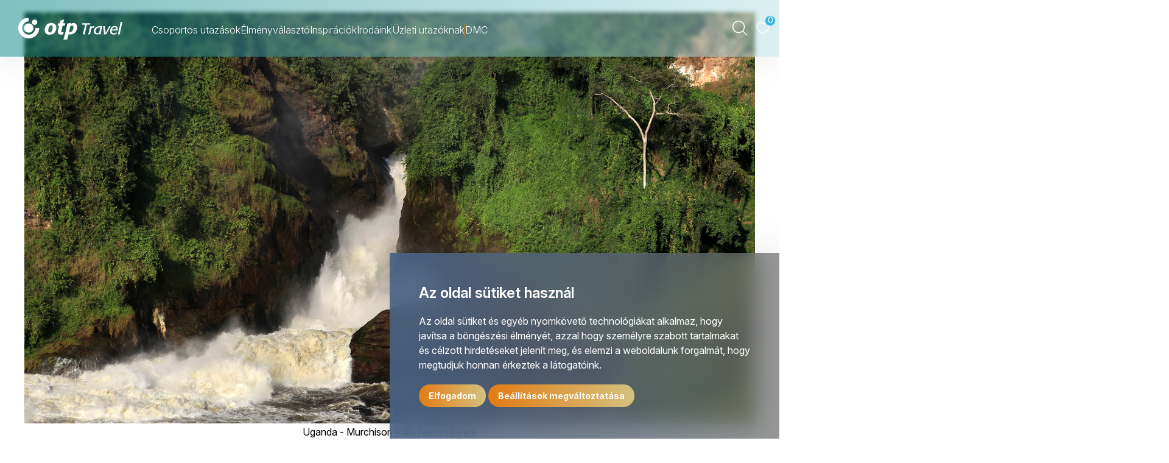

--- FILE ---
content_type: text/html; charset=UTF-8
request_url: https://www.otptravel.hu/afrika-szafari-afrikai-utazas-uganda-Murchison-Falls-Nemzeti-Park
body_size: 17564
content:
<!DOCTYPE HTML PUBLIC "-//W3C//DTD HTML 4.01//HU" "https://www.w3.org/TR/html4/strict.dtd">
<html xmlns="https://www.w3.org/1999/xhtml" lang="hu-HU" xml:lang="hu-HU">
<head>
<meta http-equiv="Content-Type" content="text/html;charset=UTF-8" />
<meta charset="UTF-8">
<title>Afrika utazás, szafari - Murchison Falls Nemzeti Park - Uganda | OTP TRAVEL Utazási Iroda</title>
<meta name="viewport" content="width=device-width, initial-scale=1.0, user-scalable=yes, target-densitydpi=device-dpi, minimum-scale=1.0" />
<meta name="description" content="A Murchison-vízesés és az azonos nevű 3840 km2-es nemzeti park  Uganda északi részén fekszik. Uganda legnagyobb nemzeti parkját a Nílus osztja ketté">
<meta property="og:locale" content="hu_HU" />
<meta property="og:type" content="article" />
<meta property="og:title" content="Afrika utazás, szafari - Murchison Falls Nemzeti Park - Uganda | OTP TRAVEL Utazási Iroda" />
<meta name="twitter:title" content="Afrika utazás, szafari - Murchison Falls Nemzeti Park - Uganda | OTP TRAVEL Utazási Iroda"/>
<meta name="twitter:card" content="summary"/>
<meta name="og:description" content="A Murchison-vízesés és az azonos nevű 3840 km2-es nemzeti park  Uganda északi részén fekszik. Uganda legnagyobb nemzeti parkját a Nílus osztja ketté">
<meta property="og:url" content="https://www.otptravel.hu/afrika-szafari-afrikai-utazas-uganda-Murchison-Falls-Nemzeti-Park" />
<link rel="dns-prefetch" href="//www.googletagmanager.com" />
<link rel="dns-prefetch" href="//fonts.googleapis.com" />
<link rel="dns-prefetch" href="//connect.facebook.net" />
<link rel="stylesheet" type="text/css" href="/css/style.css?f=491318" />
<link rel='stylesheet' type='text/css' media='screen and (max-width: 1250px)' href='/css/mobile.css?o=491318' />
<link rel='stylesheet' type='text/css' media='screen and (max-width: 445px)' href='/css/mobile2.css?o=491318' />
<link rel='stylesheet' type='text/css' media='screen and (max-width: 1900px) and  (min-width: 1251px)' href='/css/tablet.css?o=491318' />
<link rel='stylesheet' type='text/css' media='(min-width: 1901px)' href='/css/desktop.css?m=491318' />
<link rel="stylesheet" type="text/css" href="/lib/js/jquery-ui-1.11.2/jquery-ui.css">
<meta name="robots" content="index, follow" /><meta name=”AUDIENCE” content=”ALL” /><link rel="icon" type="image/png"  href="/userfiles/favicon.png">
<script src="/lib/js/all4.js?v=l"></script>
	<script src="/lib/wizard.js?v=202504b"></script><link rel="preconnect" href="https://fonts.googleapis.com">
<link rel="preconnect" href="https://fonts.gstatic.com" crossorigin>
<link href="https://fonts.googleapis.com/css2?family=Aboreto&family=Inter:ital,opsz,wght@0,14..32,100..900;1,14..32,100..900&family=Raleway:ital,wght@0,100..900;1,100..900&display=swap" rel="stylesheet">
<meta name="facebook-domain-verification" content="si3crstwr6a8cs1xckruleka203lgl" />
<meta name="google-site-verification" content="Jn5WDtPpx0xouekRyc7Uz3Dmmyx7ClTzikVtLyAHxjI" />
<meta name="google-site-verification" content="rZqk23gNmn2N98_k3exw3S5y0P7PVYeYCs2aafx11TU" /></head>
<body class="id_13642 inspiracio-sablon  offer_repulosut offer_egyeni offer_id_9971 star_3 ad_"><header>
<div class="headmenu">
<div class="pagelogo"><a href="/"><img src="/userfiles/2025/OTP_Logo.png" title="OTP Travel" /></a></div>

<div class="desktopmenu new">
<div name='wizardmenubox_fomenu_masolat_#' id='wizardmenubox_fomenu_masolat_#' class='menu_top' mleave="wizardmenubox_fomenu_masolat_#" style=''>	<div class='menu_topin nlink ysub' name='wizardmenitem_fomenu_masolat_#@0' id='wizardmenitem_fomenu_masolat_#@0' mbox="wizardmenubox_fomenu_masolat_#" menulevel="0" submenu="wizardmenubox_fomenu_masolat__0#" linkurl="" style='cursor: pointer;'><div class='menu_topini' onclick="wizardmenuclick('wizardmenitem_fomenu_masolat_#@0');"  onmouseout="wizardmenu_onmouse_leave('wizardmenitem_fomenu_masolat_#@0');" onmouseover="wizardmenu_onmouse_move('wizardmenitem_fomenu_masolat_#@0');">Csoportos utazások</div>
<div name='wizardmenubox_fomenu_masolat__0#' id='wizardmenubox_fomenu_masolat__0#' class='menu_top1' mleave="wizardmenubox_fomenu_masolat__0#" style='display: none;'>	<div class='menu_top1in nlink ysub' name='wizardmenitem_fomenu_masolat__0#@0' id='wizardmenitem_fomenu_masolat__0#@0' mbox="wizardmenubox_fomenu_masolat__0#" menulevel="1" submenu="wizardmenubox_fomenu_masolat__0_0#" linkurl="" style='cursor: pointer;'><div class='menu_top1ini' onclick="wizardmenuclick('wizardmenitem_fomenu_masolat__0#@0');"  onmouseout="wizardmenu_onmouse_leave('wizardmenitem_fomenu_masolat__0#@0');" onmouseover="wizardmenu_onmouse_move('wizardmenitem_fomenu_masolat__0#@0');">Észak-Amerika</div>
<div name='wizardmenubox_fomenu_masolat__0_0#' id='wizardmenubox_fomenu_masolat__0_0#' class='menu_top12' mleave="wizardmenubox_fomenu_masolat__0_0#" style='display: none;'>	<div class='menu_top12in ylink' name='wizardmenitem_fomenu_masolat__0_0#@0' id='wizardmenitem_fomenu_masolat__0_0#@0' mbox="wizardmenubox_fomenu_masolat__0_0#" menulevel="2" submenu="wizardmenubox_fomenu_masolat__0_0_0#" linkurl="/uticelok-orszag/amerikai_egyesult_allamok" style='cursor: pointer;'><div class='menu_top12ini' onclick="wizardmenuclick('wizardmenitem_fomenu_masolat__0_0#@0');"  onmouseout="wizardmenu_onmouse_leave('wizardmenitem_fomenu_masolat__0_0#@0');" onmouseover="wizardmenu_onmouse_move('wizardmenitem_fomenu_masolat__0_0#@0');"><a href="/uticelok-orszag/amerikai_egyesult_allamok">Amerikai Egyesült Államok</a></div></div><span></span>
	<div class='menu_top12in ylink' name='wizardmenitem_fomenu_masolat__0_0#@1' id='wizardmenitem_fomenu_masolat__0_0#@1' mbox="wizardmenubox_fomenu_masolat__0_0#" menulevel="2" submenu="wizardmenubox_fomenu_masolat__0_0_1#" linkurl="/uticelok-orszag/kanada" style='cursor: pointer;'><div class='menu_top12ini' onclick="wizardmenuclick('wizardmenitem_fomenu_masolat__0_0#@1');"  onmouseout="wizardmenu_onmouse_leave('wizardmenitem_fomenu_masolat__0_0#@1');" onmouseover="wizardmenu_onmouse_move('wizardmenitem_fomenu_masolat__0_0#@1');"><a href="/uticelok-orszag/kanada">Kanada</a></div></div><span></span>
</div>
</div><span></span>
	<div class='menu_top1in nlink ysub' name='wizardmenitem_fomenu_masolat__0#@1' id='wizardmenitem_fomenu_masolat__0#@1' mbox="wizardmenubox_fomenu_masolat__0#" menulevel="1" submenu="wizardmenubox_fomenu_masolat__0_1#" linkurl="" style='cursor: pointer;'><div class='menu_top1ini' onclick="wizardmenuclick('wizardmenitem_fomenu_masolat__0#@1');"  onmouseout="wizardmenu_onmouse_leave('wizardmenitem_fomenu_masolat__0#@1');" onmouseover="wizardmenu_onmouse_move('wizardmenitem_fomenu_masolat__0#@1');">Közép-Amerika</div>
<div name='wizardmenubox_fomenu_masolat__0_1#' id='wizardmenubox_fomenu_masolat__0_1#' class='menu_top12' mleave="wizardmenubox_fomenu_masolat__0_1#" style='display: none;'>	<div class='menu_top12in ylink' name='wizardmenitem_fomenu_masolat__0_1#@0' id='wizardmenitem_fomenu_masolat__0_1#@0' mbox="wizardmenubox_fomenu_masolat__0_1#" menulevel="2" submenu="wizardmenubox_fomenu_masolat__0_1_0#" linkurl="/uticelok-orszag/costa_rica" style='cursor: pointer;'><div class='menu_top12ini' onclick="wizardmenuclick('wizardmenitem_fomenu_masolat__0_1#@0');"  onmouseout="wizardmenu_onmouse_leave('wizardmenitem_fomenu_masolat__0_1#@0');" onmouseover="wizardmenu_onmouse_move('wizardmenitem_fomenu_masolat__0_1#@0');"><a href="/uticelok-orszag/costa_rica">Costa Rica</a></div></div><span></span>
	<div class='menu_top12in ylink' name='wizardmenitem_fomenu_masolat__0_1#@1' id='wizardmenitem_fomenu_masolat__0_1#@1' mbox="wizardmenubox_fomenu_masolat__0_1#" menulevel="2" submenu="wizardmenubox_fomenu_masolat__0_1_1#" linkurl="/uticelok-orszag/kuba" style='cursor: pointer;'><div class='menu_top12ini' onclick="wizardmenuclick('wizardmenitem_fomenu_masolat__0_1#@1');"  onmouseout="wizardmenu_onmouse_leave('wizardmenitem_fomenu_masolat__0_1#@1');" onmouseover="wizardmenu_onmouse_move('wizardmenitem_fomenu_masolat__0_1#@1');"><a href="/uticelok-orszag/kuba">Kuba</a></div></div><span></span>
	<div class='menu_top12in ylink' name='wizardmenitem_fomenu_masolat__0_1#@2' id='wizardmenitem_fomenu_masolat__0_1#@2' mbox="wizardmenubox_fomenu_masolat__0_1#" menulevel="2" submenu="wizardmenubox_fomenu_masolat__0_1_2#" linkurl="/uticelok-orszag/guatemala" style='cursor: pointer;'><div class='menu_top12ini' onclick="wizardmenuclick('wizardmenitem_fomenu_masolat__0_1#@2');"  onmouseout="wizardmenu_onmouse_leave('wizardmenitem_fomenu_masolat__0_1#@2');" onmouseover="wizardmenu_onmouse_move('wizardmenitem_fomenu_masolat__0_1#@2');"><a href="/uticelok-orszag/guatemala">Guatemala</a></div></div><span></span>
	<div class='menu_top12in ylink' name='wizardmenitem_fomenu_masolat__0_1#@3' id='wizardmenitem_fomenu_masolat__0_1#@3' mbox="wizardmenubox_fomenu_masolat__0_1#" menulevel="2" submenu="wizardmenubox_fomenu_masolat__0_1_3#" linkurl="/uticelok-orszag/mexiko" style='cursor: pointer;'><div class='menu_top12ini' onclick="wizardmenuclick('wizardmenitem_fomenu_masolat__0_1#@3');"  onmouseout="wizardmenu_onmouse_leave('wizardmenitem_fomenu_masolat__0_1#@3');" onmouseover="wizardmenu_onmouse_move('wizardmenitem_fomenu_masolat__0_1#@3');"><a href="/uticelok-orszag/mexiko">Mexikó</a></div></div><span></span>
	<div class='menu_top12in ylink' name='wizardmenitem_fomenu_masolat__0_1#@4' id='wizardmenitem_fomenu_masolat__0_1#@4' mbox="wizardmenubox_fomenu_masolat__0_1#" menulevel="2" submenu="wizardmenubox_fomenu_masolat__0_1_4#" linkurl="/uticelok-orszag/jamaica" style='cursor: pointer;'><div class='menu_top12ini' onclick="wizardmenuclick('wizardmenitem_fomenu_masolat__0_1#@4');"  onmouseout="wizardmenu_onmouse_leave('wizardmenitem_fomenu_masolat__0_1#@4');" onmouseover="wizardmenu_onmouse_move('wizardmenitem_fomenu_masolat__0_1#@4');"><a href="/uticelok-orszag/jamaica">Jamaica</a></div></div><span></span>
	<div class='menu_top12in ylink' name='wizardmenitem_fomenu_masolat__0_1#@5' id='wizardmenitem_fomenu_masolat__0_1#@5' mbox="wizardmenubox_fomenu_masolat__0_1#" menulevel="2" submenu="wizardmenubox_fomenu_masolat__0_1_5#" linkurl="/uticelok-orszag/panama" style='cursor: pointer;'><div class='menu_top12ini' onclick="wizardmenuclick('wizardmenitem_fomenu_masolat__0_1#@5');"  onmouseout="wizardmenu_onmouse_leave('wizardmenitem_fomenu_masolat__0_1#@5');" onmouseover="wizardmenu_onmouse_move('wizardmenitem_fomenu_masolat__0_1#@5');"><a href="/uticelok-orszag/panama">Panama</a></div></div><span></span>
</div>
</div><span></span>
	<div class='menu_top1in nlink ysub' name='wizardmenitem_fomenu_masolat__0#@2' id='wizardmenitem_fomenu_masolat__0#@2' mbox="wizardmenubox_fomenu_masolat__0#" menulevel="1" submenu="wizardmenubox_fomenu_masolat__0_2#" linkurl="" style='cursor: pointer;'><div class='menu_top1ini' onclick="wizardmenuclick('wizardmenitem_fomenu_masolat__0#@2');"  onmouseout="wizardmenu_onmouse_leave('wizardmenitem_fomenu_masolat__0#@2');" onmouseover="wizardmenu_onmouse_move('wizardmenitem_fomenu_masolat__0#@2');">Dél-Amerika</div>
<div name='wizardmenubox_fomenu_masolat__0_2#' id='wizardmenubox_fomenu_masolat__0_2#' class='menu_top12' mleave="wizardmenubox_fomenu_masolat__0_2#" style='display: none;'>	<div class='menu_top12in ylink' name='wizardmenitem_fomenu_masolat__0_2#@0' id='wizardmenitem_fomenu_masolat__0_2#@0' mbox="wizardmenubox_fomenu_masolat__0_2#" menulevel="2" submenu="wizardmenubox_fomenu_masolat__0_2_0#" linkurl="/uticelok-orszag/argentina" style='cursor: pointer;'><div class='menu_top12ini' onclick="wizardmenuclick('wizardmenitem_fomenu_masolat__0_2#@0');"  onmouseout="wizardmenu_onmouse_leave('wizardmenitem_fomenu_masolat__0_2#@0');" onmouseover="wizardmenu_onmouse_move('wizardmenitem_fomenu_masolat__0_2#@0');"><a href="/uticelok-orszag/argentina">Argentína</a></div></div><span></span>
	<div class='menu_top12in ylink' name='wizardmenitem_fomenu_masolat__0_2#@1' id='wizardmenitem_fomenu_masolat__0_2#@1' mbox="wizardmenubox_fomenu_masolat__0_2#" menulevel="2" submenu="wizardmenubox_fomenu_masolat__0_2_1#" linkurl="/uticelok-orszag/ecuador" style='cursor: pointer;'><div class='menu_top12ini' onclick="wizardmenuclick('wizardmenitem_fomenu_masolat__0_2#@1');"  onmouseout="wizardmenu_onmouse_leave('wizardmenitem_fomenu_masolat__0_2#@1');" onmouseover="wizardmenu_onmouse_move('wizardmenitem_fomenu_masolat__0_2#@1');"><a href="/uticelok-orszag/ecuador">Ecuador</a></div></div><span></span>
	<div class='menu_top12in ylink' name='wizardmenitem_fomenu_masolat__0_2#@2' id='wizardmenitem_fomenu_masolat__0_2#@2' mbox="wizardmenubox_fomenu_masolat__0_2#" menulevel="2" submenu="wizardmenubox_fomenu_masolat__0_2_2#" linkurl="/uticelok-orszag/bolivia" style='cursor: pointer;'><div class='menu_top12ini' onclick="wizardmenuclick('wizardmenitem_fomenu_masolat__0_2#@2');"  onmouseout="wizardmenu_onmouse_leave('wizardmenitem_fomenu_masolat__0_2#@2');" onmouseover="wizardmenu_onmouse_move('wizardmenitem_fomenu_masolat__0_2#@2');"><a href="/uticelok-orszag/bolivia">Bolívia</a></div></div><span></span>
	<div class='menu_top12in ylink' name='wizardmenitem_fomenu_masolat__0_2#@3' id='wizardmenitem_fomenu_masolat__0_2#@3' mbox="wizardmenubox_fomenu_masolat__0_2#" menulevel="2" submenu="wizardmenubox_fomenu_masolat__0_2_3#" linkurl="/uticelok-orszag/kolumbia" style='cursor: pointer;'><div class='menu_top12ini' onclick="wizardmenuclick('wizardmenitem_fomenu_masolat__0_2#@3');"  onmouseout="wizardmenu_onmouse_leave('wizardmenitem_fomenu_masolat__0_2#@3');" onmouseover="wizardmenu_onmouse_move('wizardmenitem_fomenu_masolat__0_2#@3');"><a href="/uticelok-orszag/kolumbia">Kolumbia</a></div></div><span></span>
	<div class='menu_top12in ylink' name='wizardmenitem_fomenu_masolat__0_2#@4' id='wizardmenitem_fomenu_masolat__0_2#@4' mbox="wizardmenubox_fomenu_masolat__0_2#" menulevel="2" submenu="wizardmenubox_fomenu_masolat__0_2_4#" linkurl="/uticelok-orszag/brazilia" style='cursor: pointer;'><div class='menu_top12ini' onclick="wizardmenuclick('wizardmenitem_fomenu_masolat__0_2#@4');"  onmouseout="wizardmenu_onmouse_leave('wizardmenitem_fomenu_masolat__0_2#@4');" onmouseover="wizardmenu_onmouse_move('wizardmenitem_fomenu_masolat__0_2#@4');"><a href="/uticelok-orszag/brazilia">Brazília</a></div></div><span></span>
	<div class='menu_top12in ylink' name='wizardmenitem_fomenu_masolat__0_2#@5' id='wizardmenitem_fomenu_masolat__0_2#@5' mbox="wizardmenubox_fomenu_masolat__0_2#" menulevel="2" submenu="wizardmenubox_fomenu_masolat__0_2_5#" linkurl="/uticelok-orszag/peru" style='cursor: pointer;'><div class='menu_top12ini' onclick="wizardmenuclick('wizardmenitem_fomenu_masolat__0_2#@5');"  onmouseout="wizardmenu_onmouse_leave('wizardmenitem_fomenu_masolat__0_2#@5');" onmouseover="wizardmenu_onmouse_move('wizardmenitem_fomenu_masolat__0_2#@5');"><a href="/uticelok-orszag/peru">Peru</a></div></div><span></span>
	<div class='menu_top12in ylink' name='wizardmenitem_fomenu_masolat__0_2#@6' id='wizardmenitem_fomenu_masolat__0_2#@6' mbox="wizardmenubox_fomenu_masolat__0_2#" menulevel="2" submenu="wizardmenubox_fomenu_masolat__0_2_6#" linkurl="/uticelok-orszag/chile" style='cursor: pointer;'><div class='menu_top12ini' onclick="wizardmenuclick('wizardmenitem_fomenu_masolat__0_2#@6');"  onmouseout="wizardmenu_onmouse_leave('wizardmenitem_fomenu_masolat__0_2#@6');" onmouseover="wizardmenu_onmouse_move('wizardmenitem_fomenu_masolat__0_2#@6');"><a href="/uticelok-orszag/chile">Chile</a></div></div><span></span>
</div>
</div><span></span>
	<div class='menu_top1in nlink ysub' name='wizardmenitem_fomenu_masolat__0#@3' id='wizardmenitem_fomenu_masolat__0#@3' mbox="wizardmenubox_fomenu_masolat__0#" menulevel="1" submenu="wizardmenubox_fomenu_masolat__0_3#" linkurl="" style='cursor: pointer;'><div class='menu_top1ini' onclick="wizardmenuclick('wizardmenitem_fomenu_masolat__0#@3');"  onmouseout="wizardmenu_onmouse_leave('wizardmenitem_fomenu_masolat__0#@3');" onmouseover="wizardmenu_onmouse_move('wizardmenitem_fomenu_masolat__0#@3');">Európa</div>
<div name='wizardmenubox_fomenu_masolat__0_3#' id='wizardmenubox_fomenu_masolat__0_3#' class='menu_top12' mleave="wizardmenubox_fomenu_masolat__0_3#" style='display: none;'>	<div class='menu_top12in ylink' name='wizardmenitem_fomenu_masolat__0_3#@0' id='wizardmenitem_fomenu_masolat__0_3#@0' mbox="wizardmenubox_fomenu_masolat__0_3#" menulevel="2" submenu="wizardmenubox_fomenu_masolat__0_3_0#" linkurl="/uticelok-orszag/csehorszag" style='cursor: pointer;'><div class='menu_top12ini' onclick="wizardmenuclick('wizardmenitem_fomenu_masolat__0_3#@0');"  onmouseout="wizardmenu_onmouse_leave('wizardmenitem_fomenu_masolat__0_3#@0');" onmouseover="wizardmenu_onmouse_move('wizardmenitem_fomenu_masolat__0_3#@0');"><a href="/uticelok-orszag/csehorszag">Csehország</a></div></div><span></span>
	<div class='menu_top12in ylink' name='wizardmenitem_fomenu_masolat__0_3#@1' id='wizardmenitem_fomenu_masolat__0_3#@1' mbox="wizardmenubox_fomenu_masolat__0_3#" menulevel="2" submenu="wizardmenubox_fomenu_masolat__0_3_1#" linkurl="/uticelok-orszag/lengyelorszag" style='cursor: pointer;'><div class='menu_top12ini' onclick="wizardmenuclick('wizardmenitem_fomenu_masolat__0_3#@1');"  onmouseout="wizardmenu_onmouse_leave('wizardmenitem_fomenu_masolat__0_3#@1');" onmouseover="wizardmenu_onmouse_move('wizardmenitem_fomenu_masolat__0_3#@1');"><a href="/uticelok-orszag/lengyelorszag">Lengyelország</a></div></div><span></span>
	<div class='menu_top12in ylink' name='wizardmenitem_fomenu_masolat__0_3#@2' id='wizardmenitem_fomenu_masolat__0_3#@2' mbox="wizardmenubox_fomenu_masolat__0_3#" menulevel="2" submenu="wizardmenubox_fomenu_masolat__0_3_2#" linkurl="/uticelok-orszag/egyesult_kiralysag" style='cursor: pointer;'><div class='menu_top12ini' onclick="wizardmenuclick('wizardmenitem_fomenu_masolat__0_3#@2');"  onmouseout="wizardmenu_onmouse_leave('wizardmenitem_fomenu_masolat__0_3#@2');" onmouseover="wizardmenu_onmouse_move('wizardmenitem_fomenu_masolat__0_3#@2');"><a href="/uticelok-orszag/egyesult_kiralysag">Egyesült Királyság</a></div></div><span></span>
	<div class='menu_top12in ylink' name='wizardmenitem_fomenu_masolat__0_3#@3' id='wizardmenitem_fomenu_masolat__0_3#@3' mbox="wizardmenubox_fomenu_masolat__0_3#" menulevel="2" submenu="wizardmenubox_fomenu_masolat__0_3_3#" linkurl="/uticelok-orszag/norvegia" style='cursor: pointer;'><div class='menu_top12ini' onclick="wizardmenuclick('wizardmenitem_fomenu_masolat__0_3#@3');"  onmouseout="wizardmenu_onmouse_leave('wizardmenitem_fomenu_masolat__0_3#@3');" onmouseover="wizardmenu_onmouse_move('wizardmenitem_fomenu_masolat__0_3#@3');"><a href="/uticelok-orszag/norvegia">Norvégia</a></div></div><span></span>
	<div class='menu_top12in ylink' name='wizardmenitem_fomenu_masolat__0_3#@4' id='wizardmenitem_fomenu_masolat__0_3#@4' mbox="wizardmenubox_fomenu_masolat__0_3#" menulevel="2" submenu="wizardmenubox_fomenu_masolat__0_3_4#" linkurl="/uticelok-orszag/finnorszag" style='cursor: pointer;'><div class='menu_top12ini' onclick="wizardmenuclick('wizardmenitem_fomenu_masolat__0_3#@4');"  onmouseout="wizardmenu_onmouse_leave('wizardmenitem_fomenu_masolat__0_3#@4');" onmouseover="wizardmenu_onmouse_move('wizardmenitem_fomenu_masolat__0_3#@4');"><a href="/uticelok-orszag/finnorszag">Finnország</a></div></div><span></span>
	<div class='menu_top12in ylink' name='wizardmenitem_fomenu_masolat__0_3#@5' id='wizardmenitem_fomenu_masolat__0_3#@5' mbox="wizardmenubox_fomenu_masolat__0_3#" menulevel="2" submenu="wizardmenubox_fomenu_masolat__0_3_5#" linkurl="/uticelok-orszag/olaszorszag" style='cursor: pointer;'><div class='menu_top12ini' onclick="wizardmenuclick('wizardmenitem_fomenu_masolat__0_3#@5');"  onmouseout="wizardmenu_onmouse_leave('wizardmenitem_fomenu_masolat__0_3#@5');" onmouseover="wizardmenu_onmouse_move('wizardmenitem_fomenu_masolat__0_3#@5');"><a href="/uticelok-orszag/olaszorszag">Olaszország</a></div></div><span></span>
	<div class='menu_top12in ylink' name='wizardmenitem_fomenu_masolat__0_3#@6' id='wizardmenitem_fomenu_masolat__0_3#@6' mbox="wizardmenubox_fomenu_masolat__0_3#" menulevel="2" submenu="wizardmenubox_fomenu_masolat__0_3_6#" linkurl="/uticelok-orszag/franciaorszag" style='cursor: pointer;'><div class='menu_top12ini' onclick="wizardmenuclick('wizardmenitem_fomenu_masolat__0_3#@6');"  onmouseout="wizardmenu_onmouse_leave('wizardmenitem_fomenu_masolat__0_3#@6');" onmouseover="wizardmenu_onmouse_move('wizardmenitem_fomenu_masolat__0_3#@6');"><a href="/uticelok-orszag/franciaorszag">Franciaország</a></div></div><span></span>
	<div class='menu_top12in ylink' name='wizardmenitem_fomenu_masolat__0_3#@7' id='wizardmenitem_fomenu_masolat__0_3#@7' mbox="wizardmenubox_fomenu_masolat__0_3#" menulevel="2" submenu="wizardmenubox_fomenu_masolat__0_3_7#" linkurl="/uticelok-orszag/portugalia" style='cursor: pointer;'><div class='menu_top12ini' onclick="wizardmenuclick('wizardmenitem_fomenu_masolat__0_3#@7');"  onmouseout="wizardmenu_onmouse_leave('wizardmenitem_fomenu_masolat__0_3#@7');" onmouseover="wizardmenu_onmouse_move('wizardmenitem_fomenu_masolat__0_3#@7');"><a href="/uticelok-orszag/portugalia">Portugália</a></div></div><span></span>
	<div class='menu_top12in ylink' name='wizardmenitem_fomenu_masolat__0_3#@8' id='wizardmenitem_fomenu_masolat__0_3#@8' mbox="wizardmenubox_fomenu_masolat__0_3#" menulevel="2" submenu="wizardmenubox_fomenu_masolat__0_3_8#" linkurl="/uticelok-orszag/gorogorszag" style='cursor: pointer;'><div class='menu_top12ini' onclick="wizardmenuclick('wizardmenitem_fomenu_masolat__0_3#@8');"  onmouseout="wizardmenu_onmouse_leave('wizardmenitem_fomenu_masolat__0_3#@8');" onmouseover="wizardmenu_onmouse_move('wizardmenitem_fomenu_masolat__0_3#@8');"><a href="/uticelok-orszag/gorogorszag">Görögország</a></div></div><span></span>
	<div class='menu_top12in ylink' name='wizardmenitem_fomenu_masolat__0_3#@9' id='wizardmenitem_fomenu_masolat__0_3#@9' mbox="wizardmenubox_fomenu_masolat__0_3#" menulevel="2" submenu="wizardmenubox_fomenu_masolat__0_3_9#" linkurl="/uticelok-orszag/spanyolorszag" style='cursor: pointer;'><div class='menu_top12ini' onclick="wizardmenuclick('wizardmenitem_fomenu_masolat__0_3#@9');"  onmouseout="wizardmenu_onmouse_leave('wizardmenitem_fomenu_masolat__0_3#@9');" onmouseover="wizardmenu_onmouse_move('wizardmenitem_fomenu_masolat__0_3#@9');"><a href="/uticelok-orszag/spanyolorszag">Spanyolország</a></div></div><span></span>
	<div class='menu_top12in ylink' name='wizardmenitem_fomenu_masolat__0_3#@10' id='wizardmenitem_fomenu_masolat__0_3#@10' mbox="wizardmenubox_fomenu_masolat__0_3#" menulevel="2" submenu="wizardmenubox_fomenu_masolat__0_3_10#" linkurl="/uticelok-orszag/gruzia" style='cursor: pointer;'><div class='menu_top12ini' onclick="wizardmenuclick('wizardmenitem_fomenu_masolat__0_3#@10');"  onmouseout="wizardmenu_onmouse_leave('wizardmenitem_fomenu_masolat__0_3#@10');" onmouseover="wizardmenu_onmouse_move('wizardmenitem_fomenu_masolat__0_3#@10');"><a href="/uticelok-orszag/gruzia">Grúzia</a></div></div><span></span>
	<div class='menu_top12in ylink' name='wizardmenitem_fomenu_masolat__0_3#@11' id='wizardmenitem_fomenu_masolat__0_3#@11' mbox="wizardmenubox_fomenu_masolat__0_3#" menulevel="2" submenu="wizardmenubox_fomenu_masolat__0_3_11#" linkurl="/uticelok-orszag/torokorszag" style='cursor: pointer;'><div class='menu_top12ini' onclick="wizardmenuclick('wizardmenitem_fomenu_masolat__0_3#@11');"  onmouseout="wizardmenu_onmouse_leave('wizardmenitem_fomenu_masolat__0_3#@11');" onmouseover="wizardmenu_onmouse_move('wizardmenitem_fomenu_masolat__0_3#@11');"><a href="/uticelok-orszag/torokorszag">Törökország</a></div></div><span></span>
	<div class='menu_top12in ylink' name='wizardmenitem_fomenu_masolat__0_3#@12' id='wizardmenitem_fomenu_masolat__0_3#@12' mbox="wizardmenubox_fomenu_masolat__0_3#" menulevel="2" submenu="wizardmenubox_fomenu_masolat__0_3_12#" linkurl="/uticelok-orszag/irorszag" style='cursor: pointer;'><div class='menu_top12ini' onclick="wizardmenuclick('wizardmenitem_fomenu_masolat__0_3#@12');"  onmouseout="wizardmenu_onmouse_leave('wizardmenitem_fomenu_masolat__0_3#@12');" onmouseover="wizardmenu_onmouse_move('wizardmenitem_fomenu_masolat__0_3#@12');"><a href="/uticelok-orszag/irorszag">Írország</a></div></div><span></span>
</div>
</div><span></span>
	<div class='menu_top1in nlink ysub' name='wizardmenitem_fomenu_masolat__0#@4' id='wizardmenitem_fomenu_masolat__0#@4' mbox="wizardmenubox_fomenu_masolat__0#" menulevel="1" submenu="wizardmenubox_fomenu_masolat__0_4#" linkurl="" style='cursor: pointer;'><div class='menu_top1ini' onclick="wizardmenuclick('wizardmenitem_fomenu_masolat__0#@4');"  onmouseout="wizardmenu_onmouse_leave('wizardmenitem_fomenu_masolat__0#@4');" onmouseover="wizardmenu_onmouse_move('wizardmenitem_fomenu_masolat__0#@4');">Afrika</div>
<div name='wizardmenubox_fomenu_masolat__0_4#' id='wizardmenubox_fomenu_masolat__0_4#' class='menu_top12' mleave="wizardmenubox_fomenu_masolat__0_4#" style='display: none;'>	<div class='menu_top12in ylink' name='wizardmenitem_fomenu_masolat__0_4#@0' id='wizardmenitem_fomenu_masolat__0_4#@0' mbox="wizardmenubox_fomenu_masolat__0_4#" menulevel="2" submenu="wizardmenubox_fomenu_masolat__0_4_0#" linkurl="/uticelok-orszag/del-afrikai_koztarsasag" style='cursor: pointer;'><div class='menu_top12ini' onclick="wizardmenuclick('wizardmenitem_fomenu_masolat__0_4#@0');"  onmouseout="wizardmenu_onmouse_leave('wizardmenitem_fomenu_masolat__0_4#@0');" onmouseover="wizardmenu_onmouse_move('wizardmenitem_fomenu_masolat__0_4#@0');"><a href="/uticelok-orszag/del-afrikai_koztarsasag">Dél-afrikai Köztársaság</a></div></div><span></span>
	<div class='menu_top12in ylink' name='wizardmenitem_fomenu_masolat__0_4#@1' id='wizardmenitem_fomenu_masolat__0_4#@1' mbox="wizardmenubox_fomenu_masolat__0_4#" menulevel="2" submenu="wizardmenubox_fomenu_masolat__0_4_1#" linkurl="/uticelok-orszag/marokko" style='cursor: pointer;'><div class='menu_top12ini' onclick="wizardmenuclick('wizardmenitem_fomenu_masolat__0_4#@1');"  onmouseout="wizardmenu_onmouse_leave('wizardmenitem_fomenu_masolat__0_4#@1');" onmouseover="wizardmenu_onmouse_move('wizardmenitem_fomenu_masolat__0_4#@1');"><a href="/uticelok-orszag/marokko">Marokkó</a></div></div><span></span>
	<div class='menu_top12in ylink' name='wizardmenitem_fomenu_masolat__0_4#@2' id='wizardmenitem_fomenu_masolat__0_4#@2' mbox="wizardmenubox_fomenu_masolat__0_4#" menulevel="2" submenu="wizardmenubox_fomenu_masolat__0_4_2#" linkurl="/uticelok-orszag/egyiptom" style='cursor: pointer;'><div class='menu_top12ini' onclick="wizardmenuclick('wizardmenitem_fomenu_masolat__0_4#@2');"  onmouseout="wizardmenu_onmouse_leave('wizardmenitem_fomenu_masolat__0_4#@2');" onmouseover="wizardmenu_onmouse_move('wizardmenitem_fomenu_masolat__0_4#@2');"><a href="/uticelok-orszag/egyiptom">Egyiptom</a></div></div><span></span>
	<div class='menu_top12in ylink' name='wizardmenitem_fomenu_masolat__0_4#@3' id='wizardmenitem_fomenu_masolat__0_4#@3' mbox="wizardmenubox_fomenu_masolat__0_4#" menulevel="2" submenu="wizardmenubox_fomenu_masolat__0_4_3#" linkurl="/uticelok-orszag/seychelle-szigetek" style='cursor: pointer;'><div class='menu_top12ini' onclick="wizardmenuclick('wizardmenitem_fomenu_masolat__0_4#@3');"  onmouseout="wizardmenu_onmouse_leave('wizardmenitem_fomenu_masolat__0_4#@3');" onmouseover="wizardmenu_onmouse_move('wizardmenitem_fomenu_masolat__0_4#@3');"><a href="/uticelok-orszag/seychelle-szigetek">Seychelle-szigetek</a></div></div><span></span>
	<div class='menu_top12in ylink' name='wizardmenitem_fomenu_masolat__0_4#@4' id='wizardmenitem_fomenu_masolat__0_4#@4' mbox="wizardmenubox_fomenu_masolat__0_4#" menulevel="2" submenu="wizardmenubox_fomenu_masolat__0_4_4#" linkurl="/uticelok-orszag/kenya" style='cursor: pointer;'><div class='menu_top12ini' onclick="wizardmenuclick('wizardmenitem_fomenu_masolat__0_4#@4');"  onmouseout="wizardmenu_onmouse_leave('wizardmenitem_fomenu_masolat__0_4#@4');" onmouseover="wizardmenu_onmouse_move('wizardmenitem_fomenu_masolat__0_4#@4');"><a href="/uticelok-orszag/kenya">Kenya</a></div></div><span></span>
	<div class='menu_top12in ylink' name='wizardmenitem_fomenu_masolat__0_4#@5' id='wizardmenitem_fomenu_masolat__0_4#@5' mbox="wizardmenubox_fomenu_masolat__0_4#" menulevel="2" submenu="wizardmenubox_fomenu_masolat__0_4_5#" linkurl="/uticelok-orszag/tanzania" style='cursor: pointer;'><div class='menu_top12ini' onclick="wizardmenuclick('wizardmenitem_fomenu_masolat__0_4#@5');"  onmouseout="wizardmenu_onmouse_leave('wizardmenitem_fomenu_masolat__0_4#@5');" onmouseover="wizardmenu_onmouse_move('wizardmenitem_fomenu_masolat__0_4#@5');"><a href="/uticelok-orszag/tanzania">Tanzánia</a></div></div><span></span>
	<div class='menu_top12in ylink' name='wizardmenitem_fomenu_masolat__0_4#@6' id='wizardmenitem_fomenu_masolat__0_4#@6' mbox="wizardmenubox_fomenu_masolat__0_4#" menulevel="2" submenu="wizardmenubox_fomenu_masolat__0_4_6#" linkurl="/uticelok-orszag/madagaszkar" style='cursor: pointer;'><div class='menu_top12ini' onclick="wizardmenuclick('wizardmenitem_fomenu_masolat__0_4#@6');"  onmouseout="wizardmenu_onmouse_leave('wizardmenitem_fomenu_masolat__0_4#@6');" onmouseover="wizardmenu_onmouse_move('wizardmenitem_fomenu_masolat__0_4#@6');"><a href="/uticelok-orszag/madagaszkar">Madagaszkár</a></div></div><span></span>
</div>
</div><span></span>
	<div class='menu_top1in nlink ysub' name='wizardmenitem_fomenu_masolat__0#@5' id='wizardmenitem_fomenu_masolat__0#@5' mbox="wizardmenubox_fomenu_masolat__0#" menulevel="1" submenu="wizardmenubox_fomenu_masolat__0_5#" linkurl="" style='cursor: pointer;'><div class='menu_top1ini' onclick="wizardmenuclick('wizardmenitem_fomenu_masolat__0#@5');"  onmouseout="wizardmenu_onmouse_leave('wizardmenitem_fomenu_masolat__0#@5');" onmouseover="wizardmenu_onmouse_move('wizardmenitem_fomenu_masolat__0#@5');">Közel-Kelet</div>
<div name='wizardmenubox_fomenu_masolat__0_5#' id='wizardmenubox_fomenu_masolat__0_5#' class='menu_top12' mleave="wizardmenubox_fomenu_masolat__0_5#" style='display: none;'>	<div class='menu_top12in ylink' name='wizardmenitem_fomenu_masolat__0_5#@0' id='wizardmenitem_fomenu_masolat__0_5#@0' mbox="wizardmenubox_fomenu_masolat__0_5#" menulevel="2" submenu="wizardmenubox_fomenu_masolat__0_5_0#" linkurl="/uticelok-orszag/egyesult_arab_emirsegek" style='cursor: pointer;'><div class='menu_top12ini' onclick="wizardmenuclick('wizardmenitem_fomenu_masolat__0_5#@0');"  onmouseout="wizardmenu_onmouse_leave('wizardmenitem_fomenu_masolat__0_5#@0');" onmouseover="wizardmenu_onmouse_move('wizardmenitem_fomenu_masolat__0_5#@0');"><a href="/uticelok-orszag/egyesult_arab_emirsegek">Egyesült Arab Emírségek</a></div></div><span></span>
	<div class='menu_top12in ylink' name='wizardmenitem_fomenu_masolat__0_5#@1' id='wizardmenitem_fomenu_masolat__0_5#@1' mbox="wizardmenubox_fomenu_masolat__0_5#" menulevel="2" submenu="wizardmenubox_fomenu_masolat__0_5_1#" linkurl="/uticelok-orszag/jordania" style='cursor: pointer;'><div class='menu_top12ini' onclick="wizardmenuclick('wizardmenitem_fomenu_masolat__0_5#@1');"  onmouseout="wizardmenu_onmouse_leave('wizardmenitem_fomenu_masolat__0_5#@1');" onmouseover="wizardmenu_onmouse_move('wizardmenitem_fomenu_masolat__0_5#@1');"><a href="/uticelok-orszag/jordania">Jordánia</a></div></div><span></span>
	<div class='menu_top12in ylink' name='wizardmenitem_fomenu_masolat__0_5#@2' id='wizardmenitem_fomenu_masolat__0_5#@2' mbox="wizardmenubox_fomenu_masolat__0_5#" menulevel="2" submenu="wizardmenubox_fomenu_masolat__0_5_2#" linkurl="/uticelok-orszag/iran" style='cursor: pointer;'><div class='menu_top12ini' onclick="wizardmenuclick('wizardmenitem_fomenu_masolat__0_5#@2');"  onmouseout="wizardmenu_onmouse_leave('wizardmenitem_fomenu_masolat__0_5#@2');" onmouseover="wizardmenu_onmouse_move('wizardmenitem_fomenu_masolat__0_5#@2');"><a href="/uticelok-orszag/iran">Irán</a></div></div><span></span>
	<div class='menu_top12in ylink' name='wizardmenitem_fomenu_masolat__0_5#@3' id='wizardmenitem_fomenu_masolat__0_5#@3' mbox="wizardmenubox_fomenu_masolat__0_5#" menulevel="2" submenu="wizardmenubox_fomenu_masolat__0_5_3#" linkurl="/uticelok-orszag/oman" style='cursor: pointer;'><div class='menu_top12ini' onclick="wizardmenuclick('wizardmenitem_fomenu_masolat__0_5#@3');"  onmouseout="wizardmenu_onmouse_leave('wizardmenitem_fomenu_masolat__0_5#@3');" onmouseover="wizardmenu_onmouse_move('wizardmenitem_fomenu_masolat__0_5#@3');"><a href="/uticelok-orszag/oman">Omán</a></div></div><span></span>
	<div class='menu_top12in ylink' name='wizardmenitem_fomenu_masolat__0_5#@4' id='wizardmenitem_fomenu_masolat__0_5#@4' mbox="wizardmenubox_fomenu_masolat__0_5#" menulevel="2" submenu="wizardmenubox_fomenu_masolat__0_5_4#" linkurl="/uticelok-orszag/izrael" style='cursor: pointer;'><div class='menu_top12ini' onclick="wizardmenuclick('wizardmenitem_fomenu_masolat__0_5#@4');"  onmouseout="wizardmenu_onmouse_leave('wizardmenitem_fomenu_masolat__0_5#@4');" onmouseover="wizardmenu_onmouse_move('wizardmenitem_fomenu_masolat__0_5#@4');"><a href="/uticelok-orszag/izrael">Izrael</a></div></div><span></span>
	<div class='menu_top12in ylink' name='wizardmenitem_fomenu_masolat__0_5#@5' id='wizardmenitem_fomenu_masolat__0_5#@5' mbox="wizardmenubox_fomenu_masolat__0_5#" menulevel="2" submenu="wizardmenubox_fomenu_masolat__0_5_5#" linkurl="/uticelok-orszag/szaud-arabia" style='cursor: pointer;'><div class='menu_top12ini' onclick="wizardmenuclick('wizardmenitem_fomenu_masolat__0_5#@5');"  onmouseout="wizardmenu_onmouse_leave('wizardmenitem_fomenu_masolat__0_5#@5');" onmouseover="wizardmenu_onmouse_move('wizardmenitem_fomenu_masolat__0_5#@5');"><a href="/uticelok-orszag/szaud-arabia">Szaúd-Arábia</a></div></div><span></span>
</div>
</div><span></span>
	<div class='menu_top1in nlink ysub' name='wizardmenitem_fomenu_masolat__0#@6' id='wizardmenitem_fomenu_masolat__0#@6' mbox="wizardmenubox_fomenu_masolat__0#" menulevel="1" submenu="wizardmenubox_fomenu_masolat__0_6#" linkurl="" style='cursor: pointer;'><div class='menu_top1ini' onclick="wizardmenuclick('wizardmenitem_fomenu_masolat__0#@6');"  onmouseout="wizardmenu_onmouse_leave('wizardmenitem_fomenu_masolat__0#@6');" onmouseover="wizardmenu_onmouse_move('wizardmenitem_fomenu_masolat__0#@6');">Ázsia</div>
<div name='wizardmenubox_fomenu_masolat__0_6#' id='wizardmenubox_fomenu_masolat__0_6#' class='menu_top12' mleave="wizardmenubox_fomenu_masolat__0_6#" style='display: none;'>	<div class='menu_top12in ylink' name='wizardmenitem_fomenu_masolat__0_6#@0' id='wizardmenitem_fomenu_masolat__0_6#@0' mbox="wizardmenubox_fomenu_masolat__0_6#" menulevel="2" submenu="wizardmenubox_fomenu_masolat__0_6_0#" linkurl="/uticelok-orszag/azerbajdzsan" style='cursor: pointer;'><div class='menu_top12ini' onclick="wizardmenuclick('wizardmenitem_fomenu_masolat__0_6#@0');"  onmouseout="wizardmenu_onmouse_leave('wizardmenitem_fomenu_masolat__0_6#@0');" onmouseover="wizardmenu_onmouse_move('wizardmenitem_fomenu_masolat__0_6#@0');"><a href="/uticelok-orszag/azerbajdzsan">Azerbajdzsán</a></div></div><span></span>
	<div class='menu_top12in ylink' name='wizardmenitem_fomenu_masolat__0_6#@1' id='wizardmenitem_fomenu_masolat__0_6#@1' mbox="wizardmenubox_fomenu_masolat__0_6#" menulevel="2" submenu="wizardmenubox_fomenu_masolat__0_6_1#" linkurl="/uticelok-orszag/kirgizisztan" style='cursor: pointer;'><div class='menu_top12ini' onclick="wizardmenuclick('wizardmenitem_fomenu_masolat__0_6#@1');"  onmouseout="wizardmenu_onmouse_leave('wizardmenitem_fomenu_masolat__0_6#@1');" onmouseover="wizardmenu_onmouse_move('wizardmenitem_fomenu_masolat__0_6#@1');"><a href="/uticelok-orszag/kirgizisztan">Kirgizisztán</a></div></div><span></span>
	<div class='menu_top12in ylink' name='wizardmenitem_fomenu_masolat__0_6#@2' id='wizardmenitem_fomenu_masolat__0_6#@2' mbox="wizardmenubox_fomenu_masolat__0_6#" menulevel="2" submenu="wizardmenubox_fomenu_masolat__0_6_2#" linkurl="/uticelok-orszag/del-korea" style='cursor: pointer;'><div class='menu_top12ini' onclick="wizardmenuclick('wizardmenitem_fomenu_masolat__0_6#@2');"  onmouseout="wizardmenu_onmouse_leave('wizardmenitem_fomenu_masolat__0_6#@2');" onmouseover="wizardmenu_onmouse_move('wizardmenitem_fomenu_masolat__0_6#@2');"><a href="/uticelok-orszag/del-korea">Dél-Korea</a></div></div><span></span>
	<div class='menu_top12in ylink' name='wizardmenitem_fomenu_masolat__0_6#@3' id='wizardmenitem_fomenu_masolat__0_6#@3' mbox="wizardmenubox_fomenu_masolat__0_6#" menulevel="2" submenu="wizardmenubox_fomenu_masolat__0_6_3#" linkurl="/uticelok-orszag/malajzia" style='cursor: pointer;'><div class='menu_top12ini' onclick="wizardmenuclick('wizardmenitem_fomenu_masolat__0_6#@3');"  onmouseout="wizardmenu_onmouse_leave('wizardmenitem_fomenu_masolat__0_6#@3');" onmouseover="wizardmenu_onmouse_move('wizardmenitem_fomenu_masolat__0_6#@3');"><a href="/uticelok-orszag/malajzia">Malajzia</a></div></div><span></span>
	<div class='menu_top12in ylink' name='wizardmenitem_fomenu_masolat__0_6#@4' id='wizardmenitem_fomenu_masolat__0_6#@4' mbox="wizardmenubox_fomenu_masolat__0_6#" menulevel="2" submenu="wizardmenubox_fomenu_masolat__0_6_4#" linkurl="/uticelok-orszag/fulop-szigetek" style='cursor: pointer;'><div class='menu_top12ini' onclick="wizardmenuclick('wizardmenitem_fomenu_masolat__0_6#@4');"  onmouseout="wizardmenu_onmouse_leave('wizardmenitem_fomenu_masolat__0_6#@4');" onmouseover="wizardmenu_onmouse_move('wizardmenitem_fomenu_masolat__0_6#@4');"><a href="/uticelok-orszag/fulop-szigetek">Fülöp-szigetek</a></div></div><span></span>
	<div class='menu_top12in ylink' name='wizardmenitem_fomenu_masolat__0_6#@5' id='wizardmenitem_fomenu_masolat__0_6#@5' mbox="wizardmenubox_fomenu_masolat__0_6#" menulevel="2" submenu="wizardmenubox_fomenu_masolat__0_6_5#" linkurl="/uticelok-orszag/nepal" style='cursor: pointer;'><div class='menu_top12ini' onclick="wizardmenuclick('wizardmenitem_fomenu_masolat__0_6#@5');"  onmouseout="wizardmenu_onmouse_leave('wizardmenitem_fomenu_masolat__0_6#@5');" onmouseover="wizardmenu_onmouse_move('wizardmenitem_fomenu_masolat__0_6#@5');"><a href="/uticelok-orszag/nepal">Nepál</a></div></div><span></span>
	<div class='menu_top12in ylink' name='wizardmenitem_fomenu_masolat__0_6#@6' id='wizardmenitem_fomenu_masolat__0_6#@6' mbox="wizardmenubox_fomenu_masolat__0_6#" menulevel="2" submenu="wizardmenubox_fomenu_masolat__0_6_6#" linkurl="/uticelok-orszag/india" style='cursor: pointer;'><div class='menu_top12ini' onclick="wizardmenuclick('wizardmenitem_fomenu_masolat__0_6#@6');"  onmouseout="wizardmenu_onmouse_leave('wizardmenitem_fomenu_masolat__0_6#@6');" onmouseover="wizardmenu_onmouse_move('wizardmenitem_fomenu_masolat__0_6#@6');"><a href="/uticelok-orszag/india">India</a></div></div><span></span>
	<div class='menu_top12in ylink' name='wizardmenitem_fomenu_masolat__0_6#@7' id='wizardmenitem_fomenu_masolat__0_6#@7' mbox="wizardmenubox_fomenu_masolat__0_6#" menulevel="2" submenu="wizardmenubox_fomenu_masolat__0_6_7#" linkurl="/uticelok-orszag/sri_lanka" style='cursor: pointer;'><div class='menu_top12ini' onclick="wizardmenuclick('wizardmenitem_fomenu_masolat__0_6#@7');"  onmouseout="wizardmenu_onmouse_leave('wizardmenitem_fomenu_masolat__0_6#@7');" onmouseover="wizardmenu_onmouse_move('wizardmenitem_fomenu_masolat__0_6#@7');"><a href="/uticelok-orszag/sri_lanka">Srí Lanka</a></div></div><span></span>
	<div class='menu_top12in ylink' name='wizardmenitem_fomenu_masolat__0_6#@8' id='wizardmenitem_fomenu_masolat__0_6#@8' mbox="wizardmenubox_fomenu_masolat__0_6#" menulevel="2" submenu="wizardmenubox_fomenu_masolat__0_6_8#" linkurl="/uticelok-orszag/indonezia" style='cursor: pointer;'><div class='menu_top12ini' onclick="wizardmenuclick('wizardmenitem_fomenu_masolat__0_6#@8');"  onmouseout="wizardmenu_onmouse_leave('wizardmenitem_fomenu_masolat__0_6#@8');" onmouseover="wizardmenu_onmouse_move('wizardmenitem_fomenu_masolat__0_6#@8');"><a href="/uticelok-orszag/indonezia">Indonézia</a></div></div><span></span>
	<div class='menu_top12in ylink' name='wizardmenitem_fomenu_masolat__0_6#@9' id='wizardmenitem_fomenu_masolat__0_6#@9' mbox="wizardmenubox_fomenu_masolat__0_6#" menulevel="2" submenu="wizardmenubox_fomenu_masolat__0_6_9#" linkurl="/uticelok-orszag/szingapur" style='cursor: pointer;'><div class='menu_top12ini' onclick="wizardmenuclick('wizardmenitem_fomenu_masolat__0_6#@9');"  onmouseout="wizardmenu_onmouse_leave('wizardmenitem_fomenu_masolat__0_6#@9');" onmouseover="wizardmenu_onmouse_move('wizardmenitem_fomenu_masolat__0_6#@9');"><a href="/uticelok-orszag/szingapur">Szingapúr</a></div></div><span></span>
	<div class='menu_top12in ylink' name='wizardmenitem_fomenu_masolat__0_6#@10' id='wizardmenitem_fomenu_masolat__0_6#@10' mbox="wizardmenubox_fomenu_masolat__0_6#" menulevel="2" submenu="wizardmenubox_fomenu_masolat__0_6_10#" linkurl="/uticelok-orszag/japan" style='cursor: pointer;'><div class='menu_top12ini' onclick="wizardmenuclick('wizardmenitem_fomenu_masolat__0_6#@10');"  onmouseout="wizardmenu_onmouse_leave('wizardmenitem_fomenu_masolat__0_6#@10');" onmouseover="wizardmenu_onmouse_move('wizardmenitem_fomenu_masolat__0_6#@10');"><a href="/uticelok-orszag/japan">Japán</a></div></div><span></span>
	<div class='menu_top12in ylink' name='wizardmenitem_fomenu_masolat__0_6#@11' id='wizardmenitem_fomenu_masolat__0_6#@11' mbox="wizardmenubox_fomenu_masolat__0_6#" menulevel="2" submenu="wizardmenubox_fomenu_masolat__0_6_11#" linkurl="/uticelok-orszag/thaifold" style='cursor: pointer;'><div class='menu_top12ini' onclick="wizardmenuclick('wizardmenitem_fomenu_masolat__0_6#@11');"  onmouseout="wizardmenu_onmouse_leave('wizardmenitem_fomenu_masolat__0_6#@11');" onmouseover="wizardmenu_onmouse_move('wizardmenitem_fomenu_masolat__0_6#@11');"><a href="/uticelok-orszag/thaifold">Thaiföld</a></div></div><span></span>
	<div class='menu_top12in ylink' name='wizardmenitem_fomenu_masolat__0_6#@12' id='wizardmenitem_fomenu_masolat__0_6#@12' mbox="wizardmenubox_fomenu_masolat__0_6#" menulevel="2" submenu="wizardmenubox_fomenu_masolat__0_6_12#" linkurl="/uticelok-orszag/kambodzsa" style='cursor: pointer;'><div class='menu_top12ini' onclick="wizardmenuclick('wizardmenitem_fomenu_masolat__0_6#@12');"  onmouseout="wizardmenu_onmouse_leave('wizardmenitem_fomenu_masolat__0_6#@12');" onmouseover="wizardmenu_onmouse_move('wizardmenitem_fomenu_masolat__0_6#@12');"><a href="/uticelok-orszag/kambodzsa">Kambodzsa</a></div></div><span></span>
	<div class='menu_top12in ylink' name='wizardmenitem_fomenu_masolat__0_6#@13' id='wizardmenitem_fomenu_masolat__0_6#@13' mbox="wizardmenubox_fomenu_masolat__0_6#" menulevel="2" submenu="wizardmenubox_fomenu_masolat__0_6_13#" linkurl="/uticelok-orszag/uzbegisztan" style='cursor: pointer;'><div class='menu_top12ini' onclick="wizardmenuclick('wizardmenitem_fomenu_masolat__0_6#@13');"  onmouseout="wizardmenu_onmouse_leave('wizardmenitem_fomenu_masolat__0_6#@13');" onmouseover="wizardmenu_onmouse_move('wizardmenitem_fomenu_masolat__0_6#@13');"><a href="/uticelok-orszag/uzbegisztan">Üzbegisztán</a></div></div><span></span>
	<div class='menu_top12in ylink' name='wizardmenitem_fomenu_masolat__0_6#@14' id='wizardmenitem_fomenu_masolat__0_6#@14' mbox="wizardmenubox_fomenu_masolat__0_6#" menulevel="2" submenu="wizardmenubox_fomenu_masolat__0_6_14#" linkurl="/uticelok-orszag/kina" style='cursor: pointer;'><div class='menu_top12ini' onclick="wizardmenuclick('wizardmenitem_fomenu_masolat__0_6#@14');"  onmouseout="wizardmenu_onmouse_leave('wizardmenitem_fomenu_masolat__0_6#@14');" onmouseover="wizardmenu_onmouse_move('wizardmenitem_fomenu_masolat__0_6#@14');"><a href="/uticelok-orszag/kina">Kína</a></div></div><span></span>
	<div class='menu_top12in ylink' name='wizardmenitem_fomenu_masolat__0_6#@15' id='wizardmenitem_fomenu_masolat__0_6#@15' mbox="wizardmenubox_fomenu_masolat__0_6#" menulevel="2" submenu="wizardmenubox_fomenu_masolat__0_6_15#" linkurl="/uticelok-orszag/vietnam" style='cursor: pointer;'><div class='menu_top12ini' onclick="wizardmenuclick('wizardmenitem_fomenu_masolat__0_6#@15');"  onmouseout="wizardmenu_onmouse_leave('wizardmenitem_fomenu_masolat__0_6#@15');" onmouseover="wizardmenu_onmouse_move('wizardmenitem_fomenu_masolat__0_6#@15');"><a href="/uticelok-orszag/vietnam">Vietnám</a></div></div><span></span>
</div>
</div><span></span>
	<div class='menu_top1in nlink ysub' name='wizardmenitem_fomenu_masolat__0#@7' id='wizardmenitem_fomenu_masolat__0#@7' mbox="wizardmenubox_fomenu_masolat__0#" menulevel="1" submenu="wizardmenubox_fomenu_masolat__0_7#" linkurl="" style='cursor: pointer;'><div class='menu_top1ini' onclick="wizardmenuclick('wizardmenitem_fomenu_masolat__0#@7');"  onmouseout="wizardmenu_onmouse_leave('wizardmenitem_fomenu_masolat__0#@7');" onmouseover="wizardmenu_onmouse_move('wizardmenitem_fomenu_masolat__0#@7');">Ausztrália és Óceánia</div>
<div name='wizardmenubox_fomenu_masolat__0_7#' id='wizardmenubox_fomenu_masolat__0_7#' class='menu_top12' mleave="wizardmenubox_fomenu_masolat__0_7#" style='display: none;'>	<div class='menu_top12in ylink' name='wizardmenitem_fomenu_masolat__0_7#@0' id='wizardmenitem_fomenu_masolat__0_7#@0' mbox="wizardmenubox_fomenu_masolat__0_7#" menulevel="2" submenu="wizardmenubox_fomenu_masolat__0_7_0#" linkurl="/uticelok-orszag/ausztralia" style='cursor: pointer;'><div class='menu_top12ini' onclick="wizardmenuclick('wizardmenitem_fomenu_masolat__0_7#@0');"  onmouseout="wizardmenu_onmouse_leave('wizardmenitem_fomenu_masolat__0_7#@0');" onmouseover="wizardmenu_onmouse_move('wizardmenitem_fomenu_masolat__0_7#@0');"><a href="/uticelok-orszag/ausztralia">Ausztrália</a></div></div><span></span>
	<div class='menu_top12in ylink' name='wizardmenitem_fomenu_masolat__0_7#@1' id='wizardmenitem_fomenu_masolat__0_7#@1' mbox="wizardmenubox_fomenu_masolat__0_7#" menulevel="2" submenu="wizardmenubox_fomenu_masolat__0_7_1#" linkurl="/uticelok-orszag/uj-zeland" style='cursor: pointer;'><div class='menu_top12ini' onclick="wizardmenuclick('wizardmenitem_fomenu_masolat__0_7#@1');"  onmouseout="wizardmenu_onmouse_leave('wizardmenitem_fomenu_masolat__0_7#@1');" onmouseover="wizardmenu_onmouse_move('wizardmenitem_fomenu_masolat__0_7#@1');"><a href="/uticelok-orszag/uj-zeland">Új-Zéland</a></div></div><span></span>
</div>
</div><span></span>
</div>
</div><span></span>
	<div class='menu_topin nlink ysub' name='wizardmenitem_fomenu_masolat_#@1' id='wizardmenitem_fomenu_masolat_#@1' mbox="wizardmenubox_fomenu_masolat_#" menulevel="0" submenu="wizardmenubox_fomenu_masolat__1#" linkurl="" style='cursor: pointer;'><div class='menu_topini' onclick="wizardmenuclick('wizardmenitem_fomenu_masolat_#@1');"  onmouseout="wizardmenu_onmouse_leave('wizardmenitem_fomenu_masolat_#@1');" onmouseover="wizardmenu_onmouse_move('wizardmenitem_fomenu_masolat_#@1');">Élményválasztó</div>
<div name='wizardmenubox_fomenu_masolat__1#' id='wizardmenubox_fomenu_masolat__1#' class='menu_top1' mleave="wizardmenubox_fomenu_masolat__1#" style='display: none;'>	<div class='menu_top1in ylink' name='wizardmenitem_fomenu_masolat__1#@0' id='wizardmenitem_fomenu_masolat__1#@0' mbox="wizardmenubox_fomenu_masolat__1#" menulevel="1" submenu="wizardmenubox_fomenu_masolat__1_0#" linkurl="/csoportos-kulturalis-korutazasok" style='cursor: pointer;'><div class='menu_top1ini' onclick="wizardmenuclick('wizardmenitem_fomenu_masolat__1#@0');"  onmouseout="wizardmenu_onmouse_leave('wizardmenitem_fomenu_masolat__1#@0');" onmouseover="wizardmenu_onmouse_move('wizardmenitem_fomenu_masolat__1#@0');"><a href="/csoportos-kulturalis-korutazasok">Kulturális körutazás</a></div></div><span></span>
	<div class='menu_top1in ylink' name='wizardmenitem_fomenu_masolat__1#@1' id='wizardmenitem_fomenu_masolat__1#@1' mbox="wizardmenubox_fomenu_masolat__1#" menulevel="1" submenu="wizardmenubox_fomenu_masolat__1_1#" linkurl="/csoportos-varoslatogatas" style='cursor: pointer;'><div class='menu_top1ini' onclick="wizardmenuclick('wizardmenitem_fomenu_masolat__1#@1');"  onmouseout="wizardmenu_onmouse_leave('wizardmenitem_fomenu_masolat__1#@1');" onmouseover="wizardmenu_onmouse_move('wizardmenitem_fomenu_masolat__1#@1');"><a href="/csoportos-varoslatogatas">Városlátogatás</a></div></div><span></span>
	<div class='menu_top1in ylink' name='wizardmenitem_fomenu_masolat__1#@2' id='wizardmenitem_fomenu_masolat__1#@2' mbox="wizardmenubox_fomenu_masolat__1#" menulevel="1" submenu="wizardmenubox_fomenu_masolat__1_2#" linkurl="/elmenyvalaszto-kulturalis-elmenyek" style='cursor: pointer;'><div class='menu_top1ini' onclick="wizardmenuclick('wizardmenitem_fomenu_masolat__1#@2');"  onmouseout="wizardmenu_onmouse_leave('wizardmenitem_fomenu_masolat__1#@2');" onmouseover="wizardmenu_onmouse_move('wizardmenitem_fomenu_masolat__1#@2');"><a href="/elmenyvalaszto-kulturalis-elmenyek">Világörökségi helyszínek</a></div></div><span></span>
	<div class='menu_top1in ylink' name='wizardmenitem_fomenu_masolat__1#@3' id='wizardmenitem_fomenu_masolat__1#@3' mbox="wizardmenubox_fomenu_masolat__1#" menulevel="1" submenu="wizardmenubox_fomenu_masolat__1_3#" linkurl="/elmenyvalaszto-kultura-kamaszokkal" style='cursor: pointer;'><div class='menu_top1ini' onclick="wizardmenuclick('wizardmenitem_fomenu_masolat__1#@3');"  onmouseout="wizardmenu_onmouse_leave('wizardmenitem_fomenu_masolat__1#@3');" onmouseover="wizardmenu_onmouse_move('wizardmenitem_fomenu_masolat__1#@3');"><a href="/elmenyvalaszto-kultura-kamaszokkal">Kultúra kamaszokkal</a></div></div><span></span>
	<div class='menu_top1in ylink' name='wizardmenitem_fomenu_masolat__1#@4' id='wizardmenitem_fomenu_masolat__1#@4' mbox="wizardmenubox_fomenu_masolat__1#" menulevel="1" submenu="wizardmenubox_fomenu_masolat__1_4#" linkurl="/elmenyvalaszto-kaland-szafari" style='cursor: pointer;'><div class='menu_top1ini' onclick="wizardmenuclick('wizardmenitem_fomenu_masolat__1#@4');"  onmouseout="wizardmenu_onmouse_leave('wizardmenitem_fomenu_masolat__1#@4');" onmouseover="wizardmenu_onmouse_move('wizardmenitem_fomenu_masolat__1#@4');"><a href="/elmenyvalaszto-kaland-szafari">Kaland, szafari</a></div></div><span></span>
	<div class='menu_top1in ylink' name='wizardmenitem_fomenu_masolat__1#@5' id='wizardmenitem_fomenu_masolat__1#@5' mbox="wizardmenubox_fomenu_masolat__1#" menulevel="1" submenu="wizardmenubox_fomenu_masolat__1_5#" linkurl="https://hajosut.hu/" style='cursor: pointer;'><div class='menu_top1ini' onmouseout="wizardmenu_onmouse_leave('wizardmenitem_fomenu_masolat__1#@5');" onmouseover="wizardmenu_onmouse_move('wizardmenitem_fomenu_masolat__1#@5');"><a target="_new" href="https://hajosut.hu/">Hajóút</a></div></div><span></span>
	<div class='menu_top1in ylink' name='wizardmenitem_fomenu_masolat__1#@6' id='wizardmenitem_fomenu_masolat__1#@6' mbox="wizardmenubox_fomenu_masolat__1#" menulevel="1" submenu="wizardmenubox_fomenu_masolat__1_6#" linkurl="/elmenyvalaszto-repulj-es-vezess-fly-and-drive" style='cursor: pointer;'><div class='menu_top1ini' onclick="wizardmenuclick('wizardmenitem_fomenu_masolat__1#@6');"  onmouseout="wizardmenu_onmouse_leave('wizardmenitem_fomenu_masolat__1#@6');" onmouseover="wizardmenu_onmouse_move('wizardmenitem_fomenu_masolat__1#@6');"><a href="/elmenyvalaszto-repulj-es-vezess-fly-and-drive">Fly & drive</a></div></div><span></span>
	<div class='menu_top1in ylink' name='wizardmenitem_fomenu_masolat__1#@7' id='wizardmenitem_fomenu_masolat__1#@7' mbox="wizardmenubox_fomenu_masolat__1#" menulevel="1" submenu="wizardmenubox_fomenu_masolat__1_7#" linkurl="/elmenyvalaszto-egzotikus-utak" style='cursor: pointer;'><div class='menu_top1ini' onclick="wizardmenuclick('wizardmenitem_fomenu_masolat__1#@7');"  onmouseout="wizardmenu_onmouse_leave('wizardmenitem_fomenu_masolat__1#@7');" onmouseover="wizardmenu_onmouse_move('wizardmenitem_fomenu_masolat__1#@7');"><a href="/elmenyvalaszto-egzotikus-utak">Egzotikus pihenés</a></div></div><span></span>
	<div class='menu_top1in ylink' name='wizardmenitem_fomenu_masolat__1#@8' id='wizardmenitem_fomenu_masolat__1#@8' mbox="wizardmenubox_fomenu_masolat__1#" menulevel="1" submenu="wizardmenubox_fomenu_masolat__1_8#" linkurl="https://tengerpartinyaralasok.utazas.hu/" style='cursor: pointer;'><div class='menu_top1ini' onmouseout="wizardmenu_onmouse_leave('wizardmenitem_fomenu_masolat__1#@8');" onmouseover="wizardmenu_onmouse_move('wizardmenitem_fomenu_masolat__1#@8');"><a target="_new" href="https://tengerpartinyaralasok.utazas.hu/">Tengerparti nyaralás</a></div></div><span></span>
	<div class='menu_top1in ylink' name='wizardmenitem_fomenu_masolat__1#@9' id='wizardmenitem_fomenu_masolat__1#@9' mbox="wizardmenubox_fomenu_masolat__1#" menulevel="1" submenu="wizardmenubox_fomenu_masolat__1_9#" linkurl="/elmenyvalaszto-egyeni-utazas" style='cursor: pointer;'><div class='menu_top1ini' onclick="wizardmenuclick('wizardmenitem_fomenu_masolat__1#@9');"  onmouseout="wizardmenu_onmouse_leave('wizardmenitem_fomenu_masolat__1#@9');" onmouseover="wizardmenu_onmouse_move('wizardmenitem_fomenu_masolat__1#@9');"><a href="/elmenyvalaszto-egyeni-utazas">Egyéni utazások</a></div></div><span></span>
	<div class='menu_top1in ylink' name='wizardmenitem_fomenu_masolat__1#@10' id='wizardmenitem_fomenu_masolat__1#@10' mbox="wizardmenubox_fomenu_masolat__1#" menulevel="1" submenu="wizardmenubox_fomenu_masolat__1_10#" linkurl="/utazasi-ajandekutalvany" style='cursor: pointer;'><div class='menu_top1ini' onclick="wizardmenuclick('wizardmenitem_fomenu_masolat__1#@10');"  onmouseout="wizardmenu_onmouse_leave('wizardmenitem_fomenu_masolat__1#@10');" onmouseover="wizardmenu_onmouse_move('wizardmenitem_fomenu_masolat__1#@10');"><a href="/utazasi-ajandekutalvany">Ajándékozzon élményt!</a></div></div><span></span>
</div>
</div><span></span>
	<div class='menu_topin ylink' name='wizardmenitem_fomenu_masolat_#@2' id='wizardmenitem_fomenu_masolat_#@2' mbox="wizardmenubox_fomenu_masolat_#" menulevel="0" submenu="wizardmenubox_fomenu_masolat__2#" linkurl="/inspiraciok" style='cursor: pointer;'><div class='menu_topini' onclick="wizardmenuclick('wizardmenitem_fomenu_masolat_#@2');"  onmouseout="wizardmenu_onmouse_leave('wizardmenitem_fomenu_masolat_#@2');" onmouseover="wizardmenu_onmouse_move('wizardmenitem_fomenu_masolat_#@2');"><a href="/inspiraciok">Inspirációk</a></div></div><span></span>
	<div class='menu_topin ylink' name='wizardmenitem_fomenu_masolat_#@3' id='wizardmenitem_fomenu_masolat_#@3' mbox="wizardmenubox_fomenu_masolat_#" menulevel="0" submenu="wizardmenubox_fomenu_masolat__3#" linkurl="/otp-travel-irodak" style='cursor: pointer;'><div class='menu_topini' onclick="wizardmenuclick('wizardmenitem_fomenu_masolat_#@3');"  onmouseout="wizardmenu_onmouse_leave('wizardmenitem_fomenu_masolat_#@3');" onmouseover="wizardmenu_onmouse_move('wizardmenitem_fomenu_masolat_#@3');"><a href="/otp-travel-irodak">Irodáink</a></div></div><span></span>
	<div class='menu_topin nlink' name='wizardmenitem_fomenu_masolat_#@4' id='wizardmenitem_fomenu_masolat_#@4' mbox="wizardmenubox_fomenu_masolat_#" menulevel="0" submenu="wizardmenubox_fomenu_masolat__4#" linkurl="" style='cursor: pointer;'><div class='menu_topini' onclick="wizardmenuclick('wizardmenitem_fomenu_masolat_#@4');"  onmouseout="wizardmenu_onmouse_leave('wizardmenitem_fomenu_masolat_#@4');" onmouseover="wizardmenu_onmouse_move('wizardmenitem_fomenu_masolat_#@4');"><span>│</span></div></div><span></span>
	<div class='menu_topin ylink' name='wizardmenitem_fomenu_masolat_#@5' id='wizardmenitem_fomenu_masolat_#@5' mbox="wizardmenubox_fomenu_masolat_#" menulevel="0" submenu="wizardmenubox_fomenu_masolat__5#" linkurl="https://corporate.otptravel.hu" style='cursor: pointer;'><div class='menu_topini' onmouseout="wizardmenu_onmouse_leave('wizardmenitem_fomenu_masolat_#@5');" onmouseover="wizardmenu_onmouse_move('wizardmenitem_fomenu_masolat_#@5');"><a target="_new" href="https://corporate.otptravel.hu">Üzleti utazóknak</a></div></div><span></span>
	<div class='menu_topin nlink' name='wizardmenitem_fomenu_masolat_#@6' id='wizardmenitem_fomenu_masolat_#@6' mbox="wizardmenubox_fomenu_masolat_#" menulevel="0" submenu="wizardmenubox_fomenu_masolat__6#" linkurl="" style='cursor: pointer;'><div class='menu_topini' onclick="wizardmenuclick('wizardmenitem_fomenu_masolat_#@6');"  onmouseout="wizardmenu_onmouse_leave('wizardmenitem_fomenu_masolat_#@6');" onmouseover="wizardmenu_onmouse_move('wizardmenitem_fomenu_masolat_#@6');"><span>│</span></div></div><span></span>
	<div class='menu_topin ylink' name='wizardmenitem_fomenu_masolat_#@7' id='wizardmenitem_fomenu_masolat_#@7' mbox="wizardmenubox_fomenu_masolat_#" menulevel="0" submenu="wizardmenubox_fomenu_masolat__7#" linkurl="https://otptraveldmc.hu/" style='cursor: pointer;'><div class='menu_topini' onmouseout="wizardmenu_onmouse_leave('wizardmenitem_fomenu_masolat_#@7');" onmouseover="wizardmenu_onmouse_move('wizardmenitem_fomenu_masolat_#@7');"><a target="_new" href="https://otptraveldmc.hu/">DMC</a></div></div><span></span>
</div>
</div>

<div class="mobilmenu" id="mobilmenu">
<div id="mobilmenuicon" onclick="jQuery('body').toggleClass('mobilemenuactive');">
<div class="burger">
<div class="bl"></div>

<div class="bl"></div>

<div class="bl"></div>
</div>
</div>

<div id="mobilmenubox">
<div name='wizardmenubox_mobilmenu_#' id='wizardmenubox_mobilmenu_#' class='menu_left' mleave="wizardmenubox_mobilmenu_#" style=''><div name='wizardmenubox_mobilmenu_#' id='wizardmenubox_mobilmenu_#h' class='menuhead' mleave="wizardmenubox_mobilmenu_#" onclick="wizardmenucclose('wizardmenubox_mobilmenu_#');"></div>	<div class='menu_leftin nlink ysub' name='wizardmenitem_mobilmenu_#@0' id='wizardmenitem_mobilmenu_#@0' mbox="wizardmenubox_mobilmenu_#" menulevel="0" submenu="wizardmenubox_mobilmenu__0#" linkurl="" style='cursor: pointer;'><div class='menu_leftini' onclick="wizardmenuclick('wizardmenitem_mobilmenu_#@0');" >Csoportos utazások</div>
<div name='wizardmenubox_mobilmenu__0#' id='wizardmenubox_mobilmenu__0#' class='menu_left1' mleave="wizardmenubox_mobilmenu__0#" style='display: none;'><div name='wizardmenubox_mobilmenu__0#' id='wizardmenubox_mobilmenu__0#h' class='menuhead' mleave="wizardmenubox_mobilmenu__0#" onclick="wizardmenucclose('wizardmenubox_mobilmenu__0#');">Csoportos utazások</div>	<div class='menu_left1in nlink ysub' name='wizardmenitem_mobilmenu__0#@0' id='wizardmenitem_mobilmenu__0#@0' mbox="wizardmenubox_mobilmenu__0#" menulevel="1" submenu="wizardmenubox_mobilmenu__0_0#" linkurl="" style='cursor: pointer;'><div class='menu_left1ini' onclick="wizardmenuclick('wizardmenitem_mobilmenu__0#@0');" >Észak-Amerika</div>
<div name='wizardmenubox_mobilmenu__0_0#' id='wizardmenubox_mobilmenu__0_0#' class='menu_left12' mleave="wizardmenubox_mobilmenu__0_0#" style='display: none;'><div name='wizardmenubox_mobilmenu__0_0#' id='wizardmenubox_mobilmenu__0_0#h' class='menuhead' mleave="wizardmenubox_mobilmenu__0_0#" onclick="wizardmenucclose('wizardmenubox_mobilmenu__0_0#');">Észak-Amerika</div>	<div class='menu_left12in nlink' name='wizardmenitem_mobilmenu__0_0#@0' id='wizardmenitem_mobilmenu__0_0#@0' mbox="wizardmenubox_mobilmenu__0_0#" menulevel="2" submenu="wizardmenubox_mobilmenu__0_0_0#" linkurl="/uticelok-orszag/amerikai_egyesult_allamok" style='cursor: pointer;'><div class='menu_left12ini' onclick="wizardmenuclick('wizardmenitem_mobilmenu__0_0#@0');" >Amerikai Egyesült Államok</div></div>
	<div class='menu_left12in nlink' name='wizardmenitem_mobilmenu__0_0#@1' id='wizardmenitem_mobilmenu__0_0#@1' mbox="wizardmenubox_mobilmenu__0_0#" menulevel="2" submenu="wizardmenubox_mobilmenu__0_0_1#" linkurl="/uticelok-orszag/kanada" style='cursor: pointer;'><div class='menu_left12ini' onclick="wizardmenuclick('wizardmenitem_mobilmenu__0_0#@1');" >Kanada</div></div>
</div>
</div>
	<div class='menu_left1in nlink ysub' name='wizardmenitem_mobilmenu__0#@1' id='wizardmenitem_mobilmenu__0#@1' mbox="wizardmenubox_mobilmenu__0#" menulevel="1" submenu="wizardmenubox_mobilmenu__0_1#" linkurl="" style='cursor: pointer;'><div class='menu_left1ini' onclick="wizardmenuclick('wizardmenitem_mobilmenu__0#@1');" >Közép-Amerika</div>
<div name='wizardmenubox_mobilmenu__0_1#' id='wizardmenubox_mobilmenu__0_1#' class='menu_left12' mleave="wizardmenubox_mobilmenu__0_1#" style='display: none;'><div name='wizardmenubox_mobilmenu__0_1#' id='wizardmenubox_mobilmenu__0_1#h' class='menuhead' mleave="wizardmenubox_mobilmenu__0_1#" onclick="wizardmenucclose('wizardmenubox_mobilmenu__0_1#');">Közép-Amerika</div>	<div class='menu_left12in nlink' name='wizardmenitem_mobilmenu__0_1#@0' id='wizardmenitem_mobilmenu__0_1#@0' mbox="wizardmenubox_mobilmenu__0_1#" menulevel="2" submenu="wizardmenubox_mobilmenu__0_1_0#" linkurl="/uticelok-orszag/costa_rica" style='cursor: pointer;'><div class='menu_left12ini' onclick="wizardmenuclick('wizardmenitem_mobilmenu__0_1#@0');" >Costa Rica</div></div>
	<div class='menu_left12in nlink' name='wizardmenitem_mobilmenu__0_1#@1' id='wizardmenitem_mobilmenu__0_1#@1' mbox="wizardmenubox_mobilmenu__0_1#" menulevel="2" submenu="wizardmenubox_mobilmenu__0_1_1#" linkurl="/uticelok-orszag/guatemala" style='cursor: pointer;'><div class='menu_left12ini' onclick="wizardmenuclick('wizardmenitem_mobilmenu__0_1#@1');" >Guatemala</div></div>
	<div class='menu_left12in nlink' name='wizardmenitem_mobilmenu__0_1#@2' id='wizardmenitem_mobilmenu__0_1#@2' mbox="wizardmenubox_mobilmenu__0_1#" menulevel="2" submenu="wizardmenubox_mobilmenu__0_1_2#" linkurl="/uticelok-orszag/jamaica" style='cursor: pointer;'><div class='menu_left12ini' onclick="wizardmenuclick('wizardmenitem_mobilmenu__0_1#@2');" >Jamaica</div></div>
	<div class='menu_left12in nlink' name='wizardmenitem_mobilmenu__0_1#@3' id='wizardmenitem_mobilmenu__0_1#@3' mbox="wizardmenubox_mobilmenu__0_1#" menulevel="2" submenu="wizardmenubox_mobilmenu__0_1_3#" linkurl="/uticelok-orszag/kuba" style='cursor: pointer;'><div class='menu_left12ini' onclick="wizardmenuclick('wizardmenitem_mobilmenu__0_1#@3');" >Kuba</div></div>
	<div class='menu_left12in nlink' name='wizardmenitem_mobilmenu__0_1#@4' id='wizardmenitem_mobilmenu__0_1#@4' mbox="wizardmenubox_mobilmenu__0_1#" menulevel="2" submenu="wizardmenubox_mobilmenu__0_1_4#" linkurl="/uticelok-orszag/mexiko" style='cursor: pointer;'><div class='menu_left12ini' onclick="wizardmenuclick('wizardmenitem_mobilmenu__0_1#@4');" >Mexikó</div></div>
	<div class='menu_left12in nlink' name='wizardmenitem_mobilmenu__0_1#@5' id='wizardmenitem_mobilmenu__0_1#@5' mbox="wizardmenubox_mobilmenu__0_1#" menulevel="2" submenu="wizardmenubox_mobilmenu__0_1_5#" linkurl="/uticelok-orszag/panama" style='cursor: pointer;'><div class='menu_left12ini' onclick="wizardmenuclick('wizardmenitem_mobilmenu__0_1#@5');" >Panama</div></div>
</div>
</div>
	<div class='menu_left1in nlink ysub' name='wizardmenitem_mobilmenu__0#@2' id='wizardmenitem_mobilmenu__0#@2' mbox="wizardmenubox_mobilmenu__0#" menulevel="1" submenu="wizardmenubox_mobilmenu__0_2#" linkurl="" style='cursor: pointer;'><div class='menu_left1ini' onclick="wizardmenuclick('wizardmenitem_mobilmenu__0#@2');" >Dél-Amerika</div>
<div name='wizardmenubox_mobilmenu__0_2#' id='wizardmenubox_mobilmenu__0_2#' class='menu_left12' mleave="wizardmenubox_mobilmenu__0_2#" style='display: none;'><div name='wizardmenubox_mobilmenu__0_2#' id='wizardmenubox_mobilmenu__0_2#h' class='menuhead' mleave="wizardmenubox_mobilmenu__0_2#" onclick="wizardmenucclose('wizardmenubox_mobilmenu__0_2#');">Dél-Amerika</div>	<div class='menu_left12in nlink' name='wizardmenitem_mobilmenu__0_2#@0' id='wizardmenitem_mobilmenu__0_2#@0' mbox="wizardmenubox_mobilmenu__0_2#" menulevel="2" submenu="wizardmenubox_mobilmenu__0_2_0#" linkurl="/uticelok-orszag/argentina" style='cursor: pointer;'><div class='menu_left12ini' onclick="wizardmenuclick('wizardmenitem_mobilmenu__0_2#@0');" >Argentína</div></div>
	<div class='menu_left12in nlink' name='wizardmenitem_mobilmenu__0_2#@1' id='wizardmenitem_mobilmenu__0_2#@1' mbox="wizardmenubox_mobilmenu__0_2#" menulevel="2" submenu="wizardmenubox_mobilmenu__0_2_1#" linkurl="/uticelok-orszag/bolivia" style='cursor: pointer;'><div class='menu_left12ini' onclick="wizardmenuclick('wizardmenitem_mobilmenu__0_2#@1');" >Bolívia</div></div>
	<div class='menu_left12in nlink' name='wizardmenitem_mobilmenu__0_2#@2' id='wizardmenitem_mobilmenu__0_2#@2' mbox="wizardmenubox_mobilmenu__0_2#" menulevel="2" submenu="wizardmenubox_mobilmenu__0_2_2#" linkurl="/uticelok-orszag/brazilia" style='cursor: pointer;'><div class='menu_left12ini' onclick="wizardmenuclick('wizardmenitem_mobilmenu__0_2#@2');" >Brazília</div></div>
	<div class='menu_left12in nlink' name='wizardmenitem_mobilmenu__0_2#@3' id='wizardmenitem_mobilmenu__0_2#@3' mbox="wizardmenubox_mobilmenu__0_2#" menulevel="2" submenu="wizardmenubox_mobilmenu__0_2_3#" linkurl="/uticelok-orszag/chile" style='cursor: pointer;'><div class='menu_left12ini' onclick="wizardmenuclick('wizardmenitem_mobilmenu__0_2#@3');" >Chile</div></div>
	<div class='menu_left12in nlink' name='wizardmenitem_mobilmenu__0_2#@4' id='wizardmenitem_mobilmenu__0_2#@4' mbox="wizardmenubox_mobilmenu__0_2#" menulevel="2" submenu="wizardmenubox_mobilmenu__0_2_4#" linkurl="/uticelok-orszag/ecuador" style='cursor: pointer;'><div class='menu_left12ini' onclick="wizardmenuclick('wizardmenitem_mobilmenu__0_2#@4');" >Ecuador</div></div>
	<div class='menu_left12in nlink' name='wizardmenitem_mobilmenu__0_2#@5' id='wizardmenitem_mobilmenu__0_2#@5' mbox="wizardmenubox_mobilmenu__0_2#" menulevel="2" submenu="wizardmenubox_mobilmenu__0_2_5#" linkurl="/uticelok-orszag/kolumbia" style='cursor: pointer;'><div class='menu_left12ini' onclick="wizardmenuclick('wizardmenitem_mobilmenu__0_2#@5');" >Kolumbia</div></div>
	<div class='menu_left12in nlink' name='wizardmenitem_mobilmenu__0_2#@6' id='wizardmenitem_mobilmenu__0_2#@6' mbox="wizardmenubox_mobilmenu__0_2#" menulevel="2" submenu="wizardmenubox_mobilmenu__0_2_6#" linkurl="/uticelok-orszag/peru" style='cursor: pointer;'><div class='menu_left12ini' onclick="wizardmenuclick('wizardmenitem_mobilmenu__0_2#@6');" >Peru</div></div>
</div>
</div>
	<div class='menu_left1in nlink ysub' name='wizardmenitem_mobilmenu__0#@3' id='wizardmenitem_mobilmenu__0#@3' mbox="wizardmenubox_mobilmenu__0#" menulevel="1" submenu="wizardmenubox_mobilmenu__0_3#" linkurl="" style='cursor: pointer;'><div class='menu_left1ini' onclick="wizardmenuclick('wizardmenitem_mobilmenu__0#@3');" >Európa</div>
<div name='wizardmenubox_mobilmenu__0_3#' id='wizardmenubox_mobilmenu__0_3#' class='menu_left12' mleave="wizardmenubox_mobilmenu__0_3#" style='display: none;'><div name='wizardmenubox_mobilmenu__0_3#' id='wizardmenubox_mobilmenu__0_3#h' class='menuhead' mleave="wizardmenubox_mobilmenu__0_3#" onclick="wizardmenucclose('wizardmenubox_mobilmenu__0_3#');">Európa</div>	<div class='menu_left12in nlink' name='wizardmenitem_mobilmenu__0_3#@0' id='wizardmenitem_mobilmenu__0_3#@0' mbox="wizardmenubox_mobilmenu__0_3#" menulevel="2" submenu="wizardmenubox_mobilmenu__0_3_0#" linkurl="/uticelok-orszag/csehorszag" style='cursor: pointer;'><div class='menu_left12ini' onclick="wizardmenuclick('wizardmenitem_mobilmenu__0_3#@0');" >Csehország</div></div>
	<div class='menu_left12in nlink' name='wizardmenitem_mobilmenu__0_3#@1' id='wizardmenitem_mobilmenu__0_3#@1' mbox="wizardmenubox_mobilmenu__0_3#" menulevel="2" submenu="wizardmenubox_mobilmenu__0_3_1#" linkurl="/uticelok-orszag/egyesult_kiralysag" style='cursor: pointer;'><div class='menu_left12ini' onclick="wizardmenuclick('wizardmenitem_mobilmenu__0_3#@1');" >Egyesült Királyság</div></div>
	<div class='menu_left12in nlink' name='wizardmenitem_mobilmenu__0_3#@2' id='wizardmenitem_mobilmenu__0_3#@2' mbox="wizardmenubox_mobilmenu__0_3#" menulevel="2" submenu="wizardmenubox_mobilmenu__0_3_2#" linkurl="/uticelok-orszag/finnorszag" style='cursor: pointer;'><div class='menu_left12ini' onclick="wizardmenuclick('wizardmenitem_mobilmenu__0_3#@2');" >Finnország</div></div>
	<div class='menu_left12in nlink' name='wizardmenitem_mobilmenu__0_3#@3' id='wizardmenitem_mobilmenu__0_3#@3' mbox="wizardmenubox_mobilmenu__0_3#" menulevel="2" submenu="wizardmenubox_mobilmenu__0_3_3#" linkurl="/uticelok-orszag/franciaorszag" style='cursor: pointer;'><div class='menu_left12ini' onclick="wizardmenuclick('wizardmenitem_mobilmenu__0_3#@3');" >Franciaország</div></div>
	<div class='menu_left12in nlink' name='wizardmenitem_mobilmenu__0_3#@4' id='wizardmenitem_mobilmenu__0_3#@4' mbox="wizardmenubox_mobilmenu__0_3#" menulevel="2" submenu="wizardmenubox_mobilmenu__0_3_4#" linkurl="/uticelok-orszag/gorogorszag" style='cursor: pointer;'><div class='menu_left12ini' onclick="wizardmenuclick('wizardmenitem_mobilmenu__0_3#@4');" >Görögország</div></div>
	<div class='menu_left12in nlink' name='wizardmenitem_mobilmenu__0_3#@5' id='wizardmenitem_mobilmenu__0_3#@5' mbox="wizardmenubox_mobilmenu__0_3#" menulevel="2" submenu="wizardmenubox_mobilmenu__0_3_5#" linkurl="/uticelok-orszag/gruzia" style='cursor: pointer;'><div class='menu_left12ini' onclick="wizardmenuclick('wizardmenitem_mobilmenu__0_3#@5');" >Grúzia</div></div>
	<div class='menu_left12in nlink' name='wizardmenitem_mobilmenu__0_3#@6' id='wizardmenitem_mobilmenu__0_3#@6' mbox="wizardmenubox_mobilmenu__0_3#" menulevel="2" submenu="wizardmenubox_mobilmenu__0_3_6#" linkurl="/uticelok-orszag/irorszag" style='cursor: pointer;'><div class='menu_left12ini' onclick="wizardmenuclick('wizardmenitem_mobilmenu__0_3#@6');" >Írország</div></div>
	<div class='menu_left12in nlink' name='wizardmenitem_mobilmenu__0_3#@7' id='wizardmenitem_mobilmenu__0_3#@7' mbox="wizardmenubox_mobilmenu__0_3#" menulevel="2" submenu="wizardmenubox_mobilmenu__0_3_7#" linkurl="/uticelok-orszag/lengyelorszag" style='cursor: pointer;'><div class='menu_left12ini' onclick="wizardmenuclick('wizardmenitem_mobilmenu__0_3#@7');" >Lengyelország</div></div>
	<div class='menu_left12in nlink' name='wizardmenitem_mobilmenu__0_3#@8' id='wizardmenitem_mobilmenu__0_3#@8' mbox="wizardmenubox_mobilmenu__0_3#" menulevel="2" submenu="wizardmenubox_mobilmenu__0_3_8#" linkurl="/uticelok-orszag/norvegia" style='cursor: pointer;'><div class='menu_left12ini' onclick="wizardmenuclick('wizardmenitem_mobilmenu__0_3#@8');" >Norvégia</div></div>
	<div class='menu_left12in nlink' name='wizardmenitem_mobilmenu__0_3#@9' id='wizardmenitem_mobilmenu__0_3#@9' mbox="wizardmenubox_mobilmenu__0_3#" menulevel="2" submenu="wizardmenubox_mobilmenu__0_3_9#" linkurl="/uticelok-orszag/olaszorszag" style='cursor: pointer;'><div class='menu_left12ini' onclick="wizardmenuclick('wizardmenitem_mobilmenu__0_3#@9');" >Olaszország</div></div>
	<div class='menu_left12in nlink' name='wizardmenitem_mobilmenu__0_3#@10' id='wizardmenitem_mobilmenu__0_3#@10' mbox="wizardmenubox_mobilmenu__0_3#" menulevel="2" submenu="wizardmenubox_mobilmenu__0_3_10#" linkurl="/uticelok-orszag/portugalia" style='cursor: pointer;'><div class='menu_left12ini' onclick="wizardmenuclick('wizardmenitem_mobilmenu__0_3#@10');" >Portugália</div></div>
	<div class='menu_left12in nlink' name='wizardmenitem_mobilmenu__0_3#@11' id='wizardmenitem_mobilmenu__0_3#@11' mbox="wizardmenubox_mobilmenu__0_3#" menulevel="2" submenu="wizardmenubox_mobilmenu__0_3_11#" linkurl="/uticelok-orszag/spanyolorszag" style='cursor: pointer;'><div class='menu_left12ini' onclick="wizardmenuclick('wizardmenitem_mobilmenu__0_3#@11');" >Spanyolország</div></div>
	<div class='menu_left12in nlink' name='wizardmenitem_mobilmenu__0_3#@12' id='wizardmenitem_mobilmenu__0_3#@12' mbox="wizardmenubox_mobilmenu__0_3#" menulevel="2" submenu="wizardmenubox_mobilmenu__0_3_12#" linkurl="/uticelok-orszag/torokorszag" style='cursor: pointer;'><div class='menu_left12ini' onclick="wizardmenuclick('wizardmenitem_mobilmenu__0_3#@12');" >Törökország</div></div>
</div>
</div>
	<div class='menu_left1in nlink ysub' name='wizardmenitem_mobilmenu__0#@4' id='wizardmenitem_mobilmenu__0#@4' mbox="wizardmenubox_mobilmenu__0#" menulevel="1" submenu="wizardmenubox_mobilmenu__0_4#" linkurl="" style='cursor: pointer;'><div class='menu_left1ini' onclick="wizardmenuclick('wizardmenitem_mobilmenu__0#@4');" >Afrika</div>
<div name='wizardmenubox_mobilmenu__0_4#' id='wizardmenubox_mobilmenu__0_4#' class='menu_left12' mleave="wizardmenubox_mobilmenu__0_4#" style='display: none;'><div name='wizardmenubox_mobilmenu__0_4#' id='wizardmenubox_mobilmenu__0_4#h' class='menuhead' mleave="wizardmenubox_mobilmenu__0_4#" onclick="wizardmenucclose('wizardmenubox_mobilmenu__0_4#');">Afrika</div>	<div class='menu_left12in nlink' name='wizardmenitem_mobilmenu__0_4#@0' id='wizardmenitem_mobilmenu__0_4#@0' mbox="wizardmenubox_mobilmenu__0_4#" menulevel="2" submenu="wizardmenubox_mobilmenu__0_4_0#" linkurl="/uticelok-orszag/del-afrikai_koztarsasag" style='cursor: pointer;'><div class='menu_left12ini' onclick="wizardmenuclick('wizardmenitem_mobilmenu__0_4#@0');" >Dél-afrikai Köztársaság</div></div>
	<div class='menu_left12in nlink' name='wizardmenitem_mobilmenu__0_4#@1' id='wizardmenitem_mobilmenu__0_4#@1' mbox="wizardmenubox_mobilmenu__0_4#" menulevel="2" submenu="wizardmenubox_mobilmenu__0_4_1#" linkurl="/uticelok-orszag/egyiptom" style='cursor: pointer;'><div class='menu_left12ini' onclick="wizardmenuclick('wizardmenitem_mobilmenu__0_4#@1');" >Egyiptom</div></div>
	<div class='menu_left12in nlink' name='wizardmenitem_mobilmenu__0_4#@2' id='wizardmenitem_mobilmenu__0_4#@2' mbox="wizardmenubox_mobilmenu__0_4#" menulevel="2" submenu="wizardmenubox_mobilmenu__0_4_2#" linkurl="/uticelok-orszag/kenya" style='cursor: pointer;'><div class='menu_left12ini' onclick="wizardmenuclick('wizardmenitem_mobilmenu__0_4#@2');" >Kenya</div></div>
	<div class='menu_left12in nlink' name='wizardmenitem_mobilmenu__0_4#@3' id='wizardmenitem_mobilmenu__0_4#@3' mbox="wizardmenubox_mobilmenu__0_4#" menulevel="2" submenu="wizardmenubox_mobilmenu__0_4_3#" linkurl="/uticelok-orszag/madagaszkar" style='cursor: pointer;'><div class='menu_left12ini' onclick="wizardmenuclick('wizardmenitem_mobilmenu__0_4#@3');" >Madagaszkár</div></div>
	<div class='menu_left12in nlink' name='wizardmenitem_mobilmenu__0_4#@4' id='wizardmenitem_mobilmenu__0_4#@4' mbox="wizardmenubox_mobilmenu__0_4#" menulevel="2" submenu="wizardmenubox_mobilmenu__0_4_4#" linkurl="/uticelok-orszag/marokko" style='cursor: pointer;'><div class='menu_left12ini' onclick="wizardmenuclick('wizardmenitem_mobilmenu__0_4#@4');" >Marokkó</div></div>
	<div class='menu_left12in nlink' name='wizardmenitem_mobilmenu__0_4#@5' id='wizardmenitem_mobilmenu__0_4#@5' mbox="wizardmenubox_mobilmenu__0_4#" menulevel="2" submenu="wizardmenubox_mobilmenu__0_4_5#" linkurl="/uticelok-orszag/seychelle-szigetek" style='cursor: pointer;'><div class='menu_left12ini' onclick="wizardmenuclick('wizardmenitem_mobilmenu__0_4#@5');" >Seychelle-szigetek</div></div>
	<div class='menu_left12in nlink' name='wizardmenitem_mobilmenu__0_4#@6' id='wizardmenitem_mobilmenu__0_4#@6' mbox="wizardmenubox_mobilmenu__0_4#" menulevel="2" submenu="wizardmenubox_mobilmenu__0_4_6#" linkurl="/uticelok-orszag/tanzania" style='cursor: pointer;'><div class='menu_left12ini' onclick="wizardmenuclick('wizardmenitem_mobilmenu__0_4#@6');" >Tanzánia</div></div>
</div>
</div>
	<div class='menu_left1in nlink ysub' name='wizardmenitem_mobilmenu__0#@5' id='wizardmenitem_mobilmenu__0#@5' mbox="wizardmenubox_mobilmenu__0#" menulevel="1" submenu="wizardmenubox_mobilmenu__0_5#" linkurl="" style='cursor: pointer;'><div class='menu_left1ini' onclick="wizardmenuclick('wizardmenitem_mobilmenu__0#@5');" >Közel-Kelet</div>
<div name='wizardmenubox_mobilmenu__0_5#' id='wizardmenubox_mobilmenu__0_5#' class='menu_left12' mleave="wizardmenubox_mobilmenu__0_5#" style='display: none;'><div name='wizardmenubox_mobilmenu__0_5#' id='wizardmenubox_mobilmenu__0_5#h' class='menuhead' mleave="wizardmenubox_mobilmenu__0_5#" onclick="wizardmenucclose('wizardmenubox_mobilmenu__0_5#');">Közel-Kelet</div>	<div class='menu_left12in nlink' name='wizardmenitem_mobilmenu__0_5#@0' id='wizardmenitem_mobilmenu__0_5#@0' mbox="wizardmenubox_mobilmenu__0_5#" menulevel="2" submenu="wizardmenubox_mobilmenu__0_5_0#" linkurl="/uticelok-orszag/egyesult_arab_emirsegek" style='cursor: pointer;'><div class='menu_left12ini' onclick="wizardmenuclick('wizardmenitem_mobilmenu__0_5#@0');" >Egyesült Arab Emírségek</div></div>
	<div class='menu_left12in nlink' name='wizardmenitem_mobilmenu__0_5#@1' id='wizardmenitem_mobilmenu__0_5#@1' mbox="wizardmenubox_mobilmenu__0_5#" menulevel="2" submenu="wizardmenubox_mobilmenu__0_5_1#" linkurl="/uticelok-orszag/iran" style='cursor: pointer;'><div class='menu_left12ini' onclick="wizardmenuclick('wizardmenitem_mobilmenu__0_5#@1');" >Irán</div></div>
	<div class='menu_left12in nlink' name='wizardmenitem_mobilmenu__0_5#@2' id='wizardmenitem_mobilmenu__0_5#@2' mbox="wizardmenubox_mobilmenu__0_5#" menulevel="2" submenu="wizardmenubox_mobilmenu__0_5_2#" linkurl="/uticelok-orszag/izrael" style='cursor: pointer;'><div class='menu_left12ini' onclick="wizardmenuclick('wizardmenitem_mobilmenu__0_5#@2');" >Izrael</div></div>
	<div class='menu_left12in nlink' name='wizardmenitem_mobilmenu__0_5#@3' id='wizardmenitem_mobilmenu__0_5#@3' mbox="wizardmenubox_mobilmenu__0_5#" menulevel="2" submenu="wizardmenubox_mobilmenu__0_5_3#" linkurl="/uticelok-orszag/jordania" style='cursor: pointer;'><div class='menu_left12ini' onclick="wizardmenuclick('wizardmenitem_mobilmenu__0_5#@3');" >Jordánia</div></div>
	<div class='menu_left12in nlink' name='wizardmenitem_mobilmenu__0_5#@4' id='wizardmenitem_mobilmenu__0_5#@4' mbox="wizardmenubox_mobilmenu__0_5#" menulevel="2" submenu="wizardmenubox_mobilmenu__0_5_4#" linkurl="/uticelok-orszag/oman" style='cursor: pointer;'><div class='menu_left12ini' onclick="wizardmenuclick('wizardmenitem_mobilmenu__0_5#@4');" >Omán</div></div>
	<div class='menu_left12in nlink' name='wizardmenitem_mobilmenu__0_5#@5' id='wizardmenitem_mobilmenu__0_5#@5' mbox="wizardmenubox_mobilmenu__0_5#" menulevel="2" submenu="wizardmenubox_mobilmenu__0_5_5#" linkurl="/uticelok-orszag/szaud-arabia" style='cursor: pointer;'><div class='menu_left12ini' onclick="wizardmenuclick('wizardmenitem_mobilmenu__0_5#@5');" >Szaúd-Arábia</div></div>
</div>
</div>
	<div class='menu_left1in nlink ysub' name='wizardmenitem_mobilmenu__0#@6' id='wizardmenitem_mobilmenu__0#@6' mbox="wizardmenubox_mobilmenu__0#" menulevel="1" submenu="wizardmenubox_mobilmenu__0_6#" linkurl="" style='cursor: pointer;'><div class='menu_left1ini' onclick="wizardmenuclick('wizardmenitem_mobilmenu__0#@6');" >Ázsia</div>
<div name='wizardmenubox_mobilmenu__0_6#' id='wizardmenubox_mobilmenu__0_6#' class='menu_left12' mleave="wizardmenubox_mobilmenu__0_6#" style='display: none;'><div name='wizardmenubox_mobilmenu__0_6#' id='wizardmenubox_mobilmenu__0_6#h' class='menuhead' mleave="wizardmenubox_mobilmenu__0_6#" onclick="wizardmenucclose('wizardmenubox_mobilmenu__0_6#');">Ázsia</div>	<div class='menu_left12in nlink' name='wizardmenitem_mobilmenu__0_6#@0' id='wizardmenitem_mobilmenu__0_6#@0' mbox="wizardmenubox_mobilmenu__0_6#" menulevel="2" submenu="wizardmenubox_mobilmenu__0_6_0#" linkurl="/uticelok-orszag/azerbajdzsan" style='cursor: pointer;'><div class='menu_left12ini' onclick="wizardmenuclick('wizardmenitem_mobilmenu__0_6#@0');" >Azerbajdzsán</div></div>
	<div class='menu_left12in nlink' name='wizardmenitem_mobilmenu__0_6#@1' id='wizardmenitem_mobilmenu__0_6#@1' mbox="wizardmenubox_mobilmenu__0_6#" menulevel="2" submenu="wizardmenubox_mobilmenu__0_6_1#" linkurl="/uticelok-orszag/del-korea" style='cursor: pointer;'><div class='menu_left12ini' onclick="wizardmenuclick('wizardmenitem_mobilmenu__0_6#@1');" >Dél-Korea</div></div>
	<div class='menu_left12in nlink' name='wizardmenitem_mobilmenu__0_6#@2' id='wizardmenitem_mobilmenu__0_6#@2' mbox="wizardmenubox_mobilmenu__0_6#" menulevel="2" submenu="wizardmenubox_mobilmenu__0_6_2#" linkurl="/uticelok-orszag/fulop-szigetek" style='cursor: pointer;'><div class='menu_left12ini' onclick="wizardmenuclick('wizardmenitem_mobilmenu__0_6#@2');" >Fülöp-szigetek</div></div>
	<div class='menu_left12in nlink' name='wizardmenitem_mobilmenu__0_6#@3' id='wizardmenitem_mobilmenu__0_6#@3' mbox="wizardmenubox_mobilmenu__0_6#" menulevel="2" submenu="wizardmenubox_mobilmenu__0_6_3#" linkurl="/uticelok-orszag/india" style='cursor: pointer;'><div class='menu_left12ini' onclick="wizardmenuclick('wizardmenitem_mobilmenu__0_6#@3');" >India</div></div>
	<div class='menu_left12in nlink' name='wizardmenitem_mobilmenu__0_6#@4' id='wizardmenitem_mobilmenu__0_6#@4' mbox="wizardmenubox_mobilmenu__0_6#" menulevel="2" submenu="wizardmenubox_mobilmenu__0_6_4#" linkurl="/uticelok-orszag/indonezia" style='cursor: pointer;'><div class='menu_left12ini' onclick="wizardmenuclick('wizardmenitem_mobilmenu__0_6#@4');" >Indonézia</div></div>
	<div class='menu_left12in nlink' name='wizardmenitem_mobilmenu__0_6#@5' id='wizardmenitem_mobilmenu__0_6#@5' mbox="wizardmenubox_mobilmenu__0_6#" menulevel="2" submenu="wizardmenubox_mobilmenu__0_6_5#" linkurl="/uticelok-orszag/japan" style='cursor: pointer;'><div class='menu_left12ini' onclick="wizardmenuclick('wizardmenitem_mobilmenu__0_6#@5');" >Japán</div></div>
	<div class='menu_left12in nlink' name='wizardmenitem_mobilmenu__0_6#@6' id='wizardmenitem_mobilmenu__0_6#@6' mbox="wizardmenubox_mobilmenu__0_6#" menulevel="2" submenu="wizardmenubox_mobilmenu__0_6_6#" linkurl="/uticelok-orszag/kambodzsa" style='cursor: pointer;'><div class='menu_left12ini' onclick="wizardmenuclick('wizardmenitem_mobilmenu__0_6#@6');" >Kambodzsa</div></div>
	<div class='menu_left12in nlink' name='wizardmenitem_mobilmenu__0_6#@7' id='wizardmenitem_mobilmenu__0_6#@7' mbox="wizardmenubox_mobilmenu__0_6#" menulevel="2" submenu="wizardmenubox_mobilmenu__0_6_7#" linkurl="/uticelok-orszag/kina" style='cursor: pointer;'><div class='menu_left12ini' onclick="wizardmenuclick('wizardmenitem_mobilmenu__0_6#@7');" >Kína</div></div>
	<div class='menu_left12in nlink' name='wizardmenitem_mobilmenu__0_6#@8' id='wizardmenitem_mobilmenu__0_6#@8' mbox="wizardmenubox_mobilmenu__0_6#" menulevel="2" submenu="wizardmenubox_mobilmenu__0_6_8#" linkurl="/uticelok-orszag/kirgizisztan" style='cursor: pointer;'><div class='menu_left12ini' onclick="wizardmenuclick('wizardmenitem_mobilmenu__0_6#@8');" >Kirgizisztán</div></div>
	<div class='menu_left12in nlink' name='wizardmenitem_mobilmenu__0_6#@9' id='wizardmenitem_mobilmenu__0_6#@9' mbox="wizardmenubox_mobilmenu__0_6#" menulevel="2" submenu="wizardmenubox_mobilmenu__0_6_9#" linkurl="/uticelok-orszag/malajzia" style='cursor: pointer;'><div class='menu_left12ini' onclick="wizardmenuclick('wizardmenitem_mobilmenu__0_6#@9');" >Malajzia</div></div>
	<div class='menu_left12in nlink' name='wizardmenitem_mobilmenu__0_6#@10' id='wizardmenitem_mobilmenu__0_6#@10' mbox="wizardmenubox_mobilmenu__0_6#" menulevel="2" submenu="wizardmenubox_mobilmenu__0_6_10#" linkurl="/uticelok-orszag/nepal" style='cursor: pointer;'><div class='menu_left12ini' onclick="wizardmenuclick('wizardmenitem_mobilmenu__0_6#@10');" >Nepál</div></div>
	<div class='menu_left12in nlink' name='wizardmenitem_mobilmenu__0_6#@11' id='wizardmenitem_mobilmenu__0_6#@11' mbox="wizardmenubox_mobilmenu__0_6#" menulevel="2" submenu="wizardmenubox_mobilmenu__0_6_11#" linkurl="/uticelok-orszag/sri_lanka" style='cursor: pointer;'><div class='menu_left12ini' onclick="wizardmenuclick('wizardmenitem_mobilmenu__0_6#@11');" >Srí Lanka</div></div>
	<div class='menu_left12in nlink' name='wizardmenitem_mobilmenu__0_6#@12' id='wizardmenitem_mobilmenu__0_6#@12' mbox="wizardmenubox_mobilmenu__0_6#" menulevel="2" submenu="wizardmenubox_mobilmenu__0_6_12#" linkurl="/uticelok-orszag/szingapur" style='cursor: pointer;'><div class='menu_left12ini' onclick="wizardmenuclick('wizardmenitem_mobilmenu__0_6#@12');" >Szingapúr</div></div>
	<div class='menu_left12in nlink' name='wizardmenitem_mobilmenu__0_6#@13' id='wizardmenitem_mobilmenu__0_6#@13' mbox="wizardmenubox_mobilmenu__0_6#" menulevel="2" submenu="wizardmenubox_mobilmenu__0_6_13#" linkurl="/uticelok-orszag/thaifold" style='cursor: pointer;'><div class='menu_left12ini' onclick="wizardmenuclick('wizardmenitem_mobilmenu__0_6#@13');" >Thaiföld</div></div>
	<div class='menu_left12in nlink' name='wizardmenitem_mobilmenu__0_6#@14' id='wizardmenitem_mobilmenu__0_6#@14' mbox="wizardmenubox_mobilmenu__0_6#" menulevel="2" submenu="wizardmenubox_mobilmenu__0_6_14#" linkurl="/uticelok-orszag/uzbegisztan" style='cursor: pointer;'><div class='menu_left12ini' onclick="wizardmenuclick('wizardmenitem_mobilmenu__0_6#@14');" >Üzbegisztán</div></div>
	<div class='menu_left12in nlink' name='wizardmenitem_mobilmenu__0_6#@15' id='wizardmenitem_mobilmenu__0_6#@15' mbox="wizardmenubox_mobilmenu__0_6#" menulevel="2" submenu="wizardmenubox_mobilmenu__0_6_15#" linkurl="/uticelok-orszag/vietnam" style='cursor: pointer;'><div class='menu_left12ini' onclick="wizardmenuclick('wizardmenitem_mobilmenu__0_6#@15');" >Vietnám</div></div>
</div>
</div>
	<div class='menu_left1in nlink ysub' name='wizardmenitem_mobilmenu__0#@7' id='wizardmenitem_mobilmenu__0#@7' mbox="wizardmenubox_mobilmenu__0#" menulevel="1" submenu="wizardmenubox_mobilmenu__0_7#" linkurl="" style='cursor: pointer;'><div class='menu_left1ini' onclick="wizardmenuclick('wizardmenitem_mobilmenu__0#@7');" >Ausztrália és Óceánia</div>
<div name='wizardmenubox_mobilmenu__0_7#' id='wizardmenubox_mobilmenu__0_7#' class='menu_left12' mleave="wizardmenubox_mobilmenu__0_7#" style='display: none;'><div name='wizardmenubox_mobilmenu__0_7#' id='wizardmenubox_mobilmenu__0_7#h' class='menuhead' mleave="wizardmenubox_mobilmenu__0_7#" onclick="wizardmenucclose('wizardmenubox_mobilmenu__0_7#');">Ausztrália és Óceánia</div>	<div class='menu_left12in nlink' name='wizardmenitem_mobilmenu__0_7#@0' id='wizardmenitem_mobilmenu__0_7#@0' mbox="wizardmenubox_mobilmenu__0_7#" menulevel="2" submenu="wizardmenubox_mobilmenu__0_7_0#" linkurl="/uticelok-orszag/ausztralia" style='cursor: pointer;'><div class='menu_left12ini' onclick="wizardmenuclick('wizardmenitem_mobilmenu__0_7#@0');" >Ausztrália</div></div>
	<div class='menu_left12in nlink' name='wizardmenitem_mobilmenu__0_7#@1' id='wizardmenitem_mobilmenu__0_7#@1' mbox="wizardmenubox_mobilmenu__0_7#" menulevel="2" submenu="wizardmenubox_mobilmenu__0_7_1#" linkurl="/uticelok-orszag/uj-zeland" style='cursor: pointer;'><div class='menu_left12ini' onclick="wizardmenuclick('wizardmenitem_mobilmenu__0_7#@1');" >Új-Zéland</div></div>
</div>
</div>
</div>
</div>
	<div class='menu_leftin nlink ysub' name='wizardmenitem_mobilmenu_#@1' id='wizardmenitem_mobilmenu_#@1' mbox="wizardmenubox_mobilmenu_#" menulevel="0" submenu="wizardmenubox_mobilmenu__1#" linkurl="" style='cursor: pointer;'><div class='menu_leftini' onclick="wizardmenuclick('wizardmenitem_mobilmenu_#@1');" >Élményválasztó</div>
<div name='wizardmenubox_mobilmenu__1#' id='wizardmenubox_mobilmenu__1#' class='menu_left1' mleave="wizardmenubox_mobilmenu__1#" style='display: none;'><div name='wizardmenubox_mobilmenu__1#' id='wizardmenubox_mobilmenu__1#h' class='menuhead' mleave="wizardmenubox_mobilmenu__1#" onclick="wizardmenucclose('wizardmenubox_mobilmenu__1#');">Élményválasztó</div>	<div class='menu_left1in nlink' name='wizardmenitem_mobilmenu__1#@0' id='wizardmenitem_mobilmenu__1#@0' mbox="wizardmenubox_mobilmenu__1#" menulevel="1" submenu="wizardmenubox_mobilmenu__1_0#" linkurl="/csoportos-kulturalis-korutazasok" style='cursor: pointer;'><div class='menu_left1ini' onclick="wizardmenuclick('wizardmenitem_mobilmenu__1#@0');" >Kulturális körutazás</div></div>
	<div class='menu_left1in nlink' name='wizardmenitem_mobilmenu__1#@1' id='wizardmenitem_mobilmenu__1#@1' mbox="wizardmenubox_mobilmenu__1#" menulevel="1" submenu="wizardmenubox_mobilmenu__1_1#" linkurl="/csoportos-varoslatogatas" style='cursor: pointer;'><div class='menu_left1ini' onclick="wizardmenuclick('wizardmenitem_mobilmenu__1#@1');" >Városlátogatás</div></div>
	<div class='menu_left1in nlink' name='wizardmenitem_mobilmenu__1#@2' id='wizardmenitem_mobilmenu__1#@2' mbox="wizardmenubox_mobilmenu__1#" menulevel="1" submenu="wizardmenubox_mobilmenu__1_2#" linkurl="/elmenyvalaszto-kulturalis-elmenyek" style='cursor: pointer;'><div class='menu_left1ini' onclick="wizardmenuclick('wizardmenitem_mobilmenu__1#@2');" >Világörökségi helyszínek</div></div>
	<div class='menu_left1in nlink' name='wizardmenitem_mobilmenu__1#@3' id='wizardmenitem_mobilmenu__1#@3' mbox="wizardmenubox_mobilmenu__1#" menulevel="1" submenu="wizardmenubox_mobilmenu__1_3#" linkurl="/elmenyvalaszto-kultura-kamaszokkal" style='cursor: pointer;'><div class='menu_left1ini' onclick="wizardmenuclick('wizardmenitem_mobilmenu__1#@3');" >Kultúra kamaszokkal</div></div>
	<div class='menu_left1in nlink' name='wizardmenitem_mobilmenu__1#@4' id='wizardmenitem_mobilmenu__1#@4' mbox="wizardmenubox_mobilmenu__1#" menulevel="1" submenu="wizardmenubox_mobilmenu__1_4#" linkurl="/elmenyvalaszto-kaland-szafari" style='cursor: pointer;'><div class='menu_left1ini' onclick="wizardmenuclick('wizardmenitem_mobilmenu__1#@4');" >Kaland, szafari</div></div>
	<div class='menu_left1in nlink' name='wizardmenitem_mobilmenu__1#@5' id='wizardmenitem_mobilmenu__1#@5' mbox="wizardmenubox_mobilmenu__1#" menulevel="1" submenu="wizardmenubox_mobilmenu__1_5#" linkurl="https://hajosut.hu/" style='cursor: pointer;'><div class='menu_left1ini' onclick="wizardmenuclick('wizardmenitem_mobilmenu__1#@5');" >Hajóút</div></div>
	<div class='menu_left1in nlink' name='wizardmenitem_mobilmenu__1#@6' id='wizardmenitem_mobilmenu__1#@6' mbox="wizardmenubox_mobilmenu__1#" menulevel="1" submenu="wizardmenubox_mobilmenu__1_6#" linkurl="/elmenyvalaszto-repulj-es-vezess-fly-and-drive" style='cursor: pointer;'><div class='menu_left1ini' onclick="wizardmenuclick('wizardmenitem_mobilmenu__1#@6');" >Fly & drive</div></div>
	<div class='menu_left1in nlink' name='wizardmenitem_mobilmenu__1#@7' id='wizardmenitem_mobilmenu__1#@7' mbox="wizardmenubox_mobilmenu__1#" menulevel="1" submenu="wizardmenubox_mobilmenu__1_7#" linkurl="/elmenyvalaszto-egzotikus-utak" style='cursor: pointer;'><div class='menu_left1ini' onclick="wizardmenuclick('wizardmenitem_mobilmenu__1#@7');" >Egzotikus pihenés</div></div>
	<div class='menu_left1in nlink' name='wizardmenitem_mobilmenu__1#@8' id='wizardmenitem_mobilmenu__1#@8' mbox="wizardmenubox_mobilmenu__1#" menulevel="1" submenu="wizardmenubox_mobilmenu__1_8#" linkurl="https://tengerpartinyaralasok.utazas.hu/" style='cursor: pointer;'><div class='menu_left1ini' onclick="wizardmenuclick('wizardmenitem_mobilmenu__1#@8');" >Tengerparti nyaralás</div></div>
	<div class='menu_left1in nlink' name='wizardmenitem_mobilmenu__1#@9' id='wizardmenitem_mobilmenu__1#@9' mbox="wizardmenubox_mobilmenu__1#" menulevel="1" submenu="wizardmenubox_mobilmenu__1_9#" linkurl="/elmenyvalaszto-egyeni-utazas" style='cursor: pointer;'><div class='menu_left1ini' onclick="wizardmenuclick('wizardmenitem_mobilmenu__1#@9');" >Egyéni utazások</div></div>
	<div class='menu_left1in nlink' name='wizardmenitem_mobilmenu__1#@10' id='wizardmenitem_mobilmenu__1#@10' mbox="wizardmenubox_mobilmenu__1#" menulevel="1" submenu="wizardmenubox_mobilmenu__1_10#" linkurl="/utazasi-ajandekutalvany" style='cursor: pointer;'><div class='menu_left1ini' onclick="wizardmenuclick('wizardmenitem_mobilmenu__1#@10');" >Ajándékozzon élményt!</div></div>
</div>
</div>
	<div class='menu_leftin nlink' name='wizardmenitem_mobilmenu_#@2' id='wizardmenitem_mobilmenu_#@2' mbox="wizardmenubox_mobilmenu_#" menulevel="0" submenu="wizardmenubox_mobilmenu__2#" linkurl="/inspiraciok" style='cursor: pointer;'><div class='menu_leftini' onclick="wizardmenuclick('wizardmenitem_mobilmenu_#@2');" >Inspirációk</div></div>
	<div class='menu_leftin nlink' name='wizardmenitem_mobilmenu_#@3' id='wizardmenitem_mobilmenu_#@3' mbox="wizardmenubox_mobilmenu_#" menulevel="0" submenu="wizardmenubox_mobilmenu__3#" linkurl="/otp-travel-irodak" style='cursor: pointer;'><div class='menu_leftini' onclick="wizardmenuclick('wizardmenitem_mobilmenu_#@3');" >Irodáink</div></div>
	<div class='menu_leftin nlink' name='wizardmenitem_mobilmenu_#@4' id='wizardmenitem_mobilmenu_#@4' mbox="wizardmenubox_mobilmenu_#" menulevel="0" submenu="wizardmenubox_mobilmenu__4#" linkurl="https://corporate.otptravel.hu" style='cursor: pointer;'><div class='menu_leftini' onclick="wizardmenuclick('wizardmenitem_mobilmenu_#@4');" >Üzleti utazóknak</div></div>
	<div class='menu_leftin nlink' name='wizardmenitem_mobilmenu_#@5' id='wizardmenitem_mobilmenu_#@5' mbox="wizardmenubox_mobilmenu_#" menulevel="0" submenu="wizardmenubox_mobilmenu__5#" linkurl="https://otptraveldmc.hu/" style='cursor: pointer;'><div class='menu_leftini' onclick="wizardmenuclick('wizardmenitem_mobilmenu_#@5');" >DMC</div></div>
</div>
</div>
</div>

<div class="searchbox">
<div class="searchin">
<div id="searchwdyn">
<div class='offerblock'><div id="searchofferform">
<form name='offer_search_form' method='post' action='/keresesi-talalatok' id='wizard_offer_search_form' onsubmit="return wizard_validate_offsearch(this);" accept-charset='utf-8'>

 <div class='searchoffer_table_box'>
  <div class='searchoffer_table_box_in'>

   <div class='searchoffer_table_box_options'><div class='searchoffer_row searchword'>
 <div class='searchoffer_rowin'>
  <div class='searchoffer_col title'>Keresendő kifejezés:</div>
  <div class='searchoffer_col data searchword'><input type=text cols=32 rows=32 name='off_keyword' id='off_keyword'>
  <div class='autocomplete' id='wizard_off_keyword_autocomplete' style='display:none;' ></div></div></div></div></div>
   <div class='searchoffer_table_box_sdubmit'>
    <div class='searchoffer_table_box_sdubmit_in'><input class='grbutton' title='Keresés indítása a megadott paraméterekkel' type='submit' value='Keresés'></div>
   </div>
  </div>
 </div>

 <input type='hidden' name='searchname' id='wizard_searchname' value='alap'>
 <input type='hidden' name='searchid' id='wizard_searchid' value='15'>
 </form>
</div>

<script>
	var wizard_mhotel_date="{minstartdate}";
	
	jQuery.datepicker.setDefaults(jQuery.datepicker.regional['hu']);
	
	jQuery( "#off_indul" ).datepicker({ numberOfMonths: 2,showButtonPanel: 'true',showMonthAfterYear: 'true',minDate: '+1d',maxDate: '+11m' });
	new Ajax.Autocompleter('off_keyword', 'wizard_off_keyword_autocomplete', '/lib/hotelajax.php',{minChars:3,parameters: "mode=offkeyword",afterUpdateElement: wizard_offer_changedkeyword});

</script></div>
</div>

<div class="searchinicon" onclick="jQuery('#searchwdyn').toggle();"></div>
</div>

<div class="toplike" onclick="window.location.href = '/kedvencek';"><a href="/kedvencek"><span id="toplikecount">0</span></a></div>
</div>
</div>
</header>
<div id='wizard_external_conent'></div><div class='contentwindow' id='wizard_main_content'><br /><div class="offerbigpicext">
<div class="offerbigpicin fullw"><div class="hblk">
<div class="himg"><img alt="" src="/userfiles/Uganda/Uganda-Afrika-Murchison-vizeses.jpg" /></div>

<div class="htxt">Uganda - Murchison Falls Nemzeti Park</div>
</div>
</div>
</div>

<div class="offermaincontmain">
<div class="offermaincontmainin fullw">
<div class="offermaincontleftext">
<div class="offermaincontleftin">
<div class="inspiracio_text">
<div class="o_offhead"><h1 class='article_title'>Afrika szafari - Murchison Falls  Uganda</h1></div>
<article><h2><strong>Uganda - Murchison Falls Nemzeti Park</strong></h2>
A Murchison-vízesés és az azonos nevű 3840 km2-es nemzeti park &nbsp;Uganda&nbsp;északi részén fekszik. Uganda legnagyobb nemzeti parkját a Nílus osztja ketté, a változatos tájképet délnyugaton sűrű esőerdővel borított dombvidék, északnyugaton pedig hullámzó szavanna alkotja. A leglátványosabb a Nílus legfelső szakasza, ahol a folyó a sziklában keletkezett hasadékon szinte robbanásszerűen, zabolátlan vadvízként tör át. Ez a legnagyobb erejű természetes vízfolyás az egész világon: a kőzetek a szó szoros értelmében remegnek tőle. A Nílus igen látványos módon indul útjára: a vízesés tetejénél 7 méteres hasadékon át 43 méteres mélységbe zúdul alá. 1864-ben Sir Samuel Baker volt az első európai, aki ezt a lélegzetelállítóan szép vízesést megpillantotta.<br />
Különleges állatpopulációk láthatóak ezen a területen, többek között papucscsőrű madarak, zsiráfok, elefántok,krokodilok, vízilovak, bivalyok és számos antilopfaj él itt, de egyre többször kerül a turisták szeme elé az oroszlán is. A Nílus pedig Afrika legsűrűbb víziló- és krokodilpopulációinak otthona.<br />
A közúton közlekedők Paaranál szelik át a Nílust, ezt reggel 7 és este 7 között tehetik meg. De repülővel is lehet érkezni, Pakubaban van leszállásra alkalmas hely, innen mindössze 19 km Paara. Kampalaból egy bő 5 órás autóúttal kell számolni. A legtöbb szabadidős program a Nílushoz kapcsolódik, így rafting-, horgász-, és hajótúrák széles választéka várja az ide érkezőket. De az sem fog unatkozni, akit kevésbé vonzanak a vizes attrakciók, ők hegyikerékpározás, lovaglás vagy quadozás közül választhatnak. A Raftafrica oldalán (<a href="http://raftafrica.com/site/other-activities.html" target="_blank">http://raftafrica.com/site/other-activities.html</a>) az összes kaland részletes leírása és ára megtalálható.<br />
 
<h3>Kapcsolódó ajánlatok:</h3>
<br />

<div class='offer_list_block'><div class='offerpicbigbox'><div class='offer_list_one  offer_repulosut offer_egyeni offer_id_9971 star_3' id='offer_list_0'><div class='offer_list_inner  offer_repulosut offer_egyeni offer_id_9971 star_3'><div class='offerpicsmallbox'><a href="/ajanlatok/uganda-afrikai-szafari-afrika-csoportos-korutazas-szafari-korutazas"><img border=0 class='offerpicturessmall' id='' src="/offerpictures/th/1423527.jpg?v=1"><span class='off_ownthpic'><label title='Repülős út' class='offer_repulosut'></label><label title='Egyéni' class='offer_egyeni'></label></span><mark class='id_9971'></mark></a></div><div class='text'><a href="/ajanlatok/uganda-afrikai-szafari-afrika-csoportos-korutazas-szafari-korutazas"><h3>UGANDA SZAFARI - EGYÉNI KÖRUTAZÁS</h3></a><div class='offerlistdetails'><span class='country'><label>Ország:</label> Uganda </span></div><div class='offerlistlead'><p>Uganda, ez a viszonylag kis alapterületű afrikai ország számos „óriási” látnivalóval büszkélkedhet. Erdeiben él a világ fennmaradt hegyi gorilla populációjának fele, így e fantasztikus állatok megfigyelésére Uganda a tökéletes választás. De itt tör az ég felé Afrika egyik legmagasabb hegysége a festői és páratlanul gazdag vegetációjú Rwenzori is, s aki a gorillák mellet, az öt nagyvadat is szeretné meglesni, megteheti egy izgalmas szafarival Uganda ámulatba ejtő nemzeti parkjaiban.<br />
Uganda egy igazán különleges úti cél, ahol a vadvilág közelsége felejthetetlen élményekben részesíti az utazót. Az ugandai körutazás alacsony minimum 2 főtől foglalható, létszámmal indul, ezzel is hozzájárulva az állatok megfigyeléséhez nélkülözhetetlen meghitt légkörhöz.</p>
</div><div class='offerlistprice'>érdeklődésre</div><div class='positionlink'><a href="/ajanlatok/uganda-afrikai-szafari-afrika-csoportos-korutazas-szafari-korutazas">Részletek</a></div></div></div></div></div></div>
 
<div class='offer_list_block'><div class='offerpicbigbox'><div class='offer_list_one  offer_repulosut offer_korutazas offer_csoportos offer_id_9738' id='offer_list_1'><div class='offer_list_inner  offer_repulosut offer_korutazas offer_csoportos offer_id_9738'><div class='offerpicsmallbox'><a href="/ajanlatok/del-afrika-szafari-korutazas-garden-route-menten-csoportos-utazas"><img border=0 class='offerpicturessmall' id='' src="/offerpictures/th/1438001.jpg?v=1"><span class='off_ownthpic'><label title='Repülős út' class='offer_repulosut'></label><label title='Körutazás' class='offer_korutazas'></label><label title='Csoportos' class='offer_csoportos'></label></span><mark class='id_9738'></mark></a></div><div class='text'><a href="/ajanlatok/del-afrika-szafari-korutazas-garden-route-menten-csoportos-utazas"><h3>DÉL-AFRIKA - SZAFARI ÉS KÖRUTAZÁS</h3></a><div class='offerlistdetails'><span class='country'><label>Ország:</label> Dél-afrikai Köztársaság </span></div><div class='offerlistlead'><p>Lenyűgöző, csodálatos, sokféle és ezernyi színben pompázó – ez Dél-Afrika elképesztő „szivárványországa”. A varázslatos Fokváros, a csodálatos Kruger Nemzeti Park, a Garden Route festői, part menti útvonala, a természeti látnivalók, a szafari élmények és a városok életre szóló élményekkel örvendeztetik meg az utazót.</p>
</div><div class='offerlistprice'>1 739 000 Ft<i>-tól/fő</i></div><div class='positionlink'><a href="/ajanlatok/del-afrika-szafari-korutazas-garden-route-menten-csoportos-utazas">Részletek</a></div></div></div></div><div class='offer_list_one  offer_repulosut offer_korutazas offer_csoportos offer_id_9805' id='offer_list_2'><div class='offer_list_inner  offer_repulosut offer_korutazas offer_csoportos offer_id_9805'><div class='offerpicsmallbox'><a href="/ajanlatok/kenyai-kalandok-afrika-szafari-csoportos-korutazas-pihenessel"><img border=0 class='offerpicturessmall' id='' src="/offerpictures/th/1438044.jpg?v=1"><span class='off_ownthpic'><label title='Repülős út' class='offer_repulosut'></label><label title='Körutazás' class='offer_korutazas'></label><label title='Csoportos' class='offer_csoportos'></label></span><mark class='id_9805'></mark></a></div><div class='text'><a href="/ajanlatok/kenyai-kalandok-afrika-szafari-csoportos-korutazas-pihenessel"><h3>KENYAI KALANDOK – SZAFARI KÖRUTAZÁS PIHENÉSSEL</h3></a><div class='offerlistdetails'><span class='country'><label>Ország:</label> Kenya </span></div><div class='offerlistlead'><p>Fedezze fel Kenya vadregényes tájait és gazdag állatvilágát a Masai Mara szavannáitól a Naivasha-tóig, majd pihenjen Diani Beach álomszép partján! Ez a körutazás felejthetetlen élményeket és valódi feltöltődést ígér.</p>
</div><div class='offerlistprice'>1 799 000 Ft<i>-tól/fő</i></div><div class='positionlink'><a href="/ajanlatok/kenyai-kalandok-afrika-szafari-csoportos-korutazas-pihenessel">Részletek</a></div></div></div></div><div class='offer_list_one  offer_repulosut offer_korutazas offer_csoportos offer_id_9822 star_3' id='offer_list_3'><div class='offer_list_inner  offer_repulosut offer_korutazas offer_csoportos offer_id_9822 star_3'><div class='offerpicsmallbox'><a href="/ajanlatok/madagaszkar-csoportos-korutazas-pihenes-nosy-be-utazas"><img border=0 class='offerpicturessmall' id='' src="/offerpictures/th/1436215.jpg?v=1"><span class='off_ownthpic'><label title='Repülős út' class='offer_repulosut'></label><label title='Körutazás' class='offer_korutazas'></label><label title='Csoportos' class='offer_csoportos'></label></span><mark class='id_9822'></mark></a></div><div class='text'><a href="/ajanlatok/madagaszkar-csoportos-korutazas-pihenes-nosy-be-utazas"><h3>MADAGASZKÁR FELFEDEZÉSE</h3></a><div class='offerlistdetails'><span class='country'><label>Ország:</label> Madagaszkár </span></div><div class='offerlistlead'><p>Madagaszkár egyedülálló világa buja esőerdőkkel, különleges állatokkal és egzotikus kultúrával varázsolja el az utazót. Fedezze fel a makik földjét, a rizsföldek látványát és a trópusi tengerpartok nyugalmát egy felejthetetlen kaland során!</p>
</div><div class='offerlistprice'>1 799 000 Ft<i>-tól/fő</i></div><div class='positionlink'><a href="/ajanlatok/madagaszkar-csoportos-korutazas-pihenes-nosy-be-utazas">Részletek</a></div></div></div></div><div class='offer_list_one  offer_repulosut offer_korutazas offer_garantalt offer_csoportos offer_id_9754 star_3' id='offer_list_4'><div class='offer_list_inner  offer_repulosut offer_korutazas offer_garantalt offer_csoportos offer_id_9754 star_3'><div class='offerpicsmallbox'><a href="/ajanlatok/tanzania-zanzibar-afrikai-szafari-del-afrika-csoportos-szafari-korutazas"><img border=0 class='offerpicturessmall' id='' src="/offerpictures/th/1438598.jpg?v=1"><span class='off_ownthpic'><label title='Repülős út' class='offer_repulosut'></label><label title='Körutazás' class='offer_korutazas'></label><label title='Garantált indulás' class='offer_garantalt'></label><label title='Csoportos' class='offer_csoportos'></label></span><mark class='id_9754'></mark></a></div><div class='text'><a href="/ajanlatok/tanzania-zanzibar-afrikai-szafari-del-afrika-csoportos-szafari-korutazas"><h3>TANZÁNIA - SZAFARI KÖRUTAZÁS ÜDÜLÉSSEL ZANZIBÁRON</h3></a><div class='offerlistdetails'><span class='country'><label>Ország:</label> Tanzánia </span></div><div class='offerlistlead'><p>Tanzánia a szafarik földi paradicsoma, ahol lenyűgöző vadállatok, világhírű nemzeti parkok és a Kilimanjaro fenséges csúcsa várja a természet szerelmeseit. Fedezze fel a Serengeti szavannáit és a Ngorongoro-kráter egyedülálló élővilágát velünk!</p>
</div><div class='offerlistprice'>1 998 000 Ft<i>-tól/fő</i></div><div class='positionlink'><a href="/ajanlatok/tanzania-zanzibar-afrikai-szafari-del-afrika-csoportos-szafari-korutazas">Részletek</a></div></div></div></div></div></div>
</article></div>

<div class="sharethis-inline-share-buttons"></div>
</div>

<div class="inspiracio_connectedlist">
<h3>Kapcsolódó inspirációk:</h3>
<span id="connected_list_rewrite"><div class='article_connections'><div class='article_connections_item'><a href='/inspiraciok/egyiptom-kairo-kincsei-cairo-utazas'><h4>Egyiptom -  Kairó kincsei</h4></a></div><div class='article_connections_item'><a href='/mediterran-menu-utazasi-ajanlatok-ingatlan-es-bankar-regatta'><h4>Mediterrán menü</h4></a></div><div class='article_connections_item'><a href='/concierge-by-otp-travel'><h4>CONCIERGE BY OTP TRAVEL</h4></a></div><div class='article_connections_item'><a href='/kihagyhatatlan/torokorszag-varoslatogatas-korutazas-akcios-ut'><h4>Kihagyhatatlan ajánlatunk: Törökország</h4></a></div><div class='article_connections_item'><a href='/kihagyhatatlan/afrika-akcios-ut'><h4>Kihagyhatatlan ajánlatunk: Afrika</h4></a></div></div>
</span></div>

<div class="inspiracio_connectedlist">
<h3>További ajánlatok:</h3>

<div class='offer_list_block'><div class='offerpicbigbox'><div class='offer_list_one  offer_repulosut offer_egyeni offer_id_9971 star_3' id='offer_list_5'><div class='offer_list_inner  offer_repulosut offer_egyeni offer_id_9971 star_3'><div class='offerpicsmallbox'><a href="/ajanlatok/uganda-afrikai-szafari-afrika-csoportos-korutazas-szafari-korutazas"><img border=0 class='offerpicturessmall' id='' src="/offerpictures/th/1423527.jpg?v=1"><span class='off_ownthpic'><label title='Repülős út' class='offer_repulosut'></label><label title='Egyéni' class='offer_egyeni'></label></span><mark class='id_9971'></mark></a></div><div class='text'><a href="/ajanlatok/uganda-afrikai-szafari-afrika-csoportos-korutazas-szafari-korutazas"><h3>UGANDA SZAFARI - EGYÉNI KÖRUTAZÁS</h3></a><div class='offerlistdetails'><span class='country'><label>Ország:</label> Uganda </span></div><div class='offerlistlead'><p>Uganda, ez a viszonylag kis alapterületű afrikai ország számos „óriási” látnivalóval büszkélkedhet. Erdeiben él a világ fennmaradt hegyi gorilla populációjának fele, így e fantasztikus állatok megfigyelésére Uganda a tökéletes választás. De itt tör az ég felé Afrika egyik legmagasabb hegysége a festői és páratlanul gazdag vegetációjú Rwenzori is, s aki a gorillák mellet, az öt nagyvadat is szeretné meglesni, megteheti egy izgalmas szafarival Uganda ámulatba ejtő nemzeti parkjaiban.<br />
Uganda egy igazán különleges úti cél, ahol a vadvilág közelsége felejthetetlen élményekben részesíti az utazót. Az ugandai körutazás alacsony minimum 2 főtől foglalható, létszámmal indul, ezzel is hozzájárulva az állatok megfigyeléséhez nélkülözhetetlen meghitt légkörhöz.</p>
</div><div class='offerlistprice'>érdeklődésre</div><div class='positionlink'><a href="/ajanlatok/uganda-afrikai-szafari-afrika-csoportos-korutazas-szafari-korutazas">Részletek</a></div></div></div></div></div></div>
</div>
</div>

<div class="offermaincontrighttext">
<div class="offermaincontrightin" id="offermaincontrightin"></div>

<div><!-- banner place jobb_sav_elso inactivated--> <!-- banner place jobb_sav_masodik inactivated--> <!-- banner place jobb_sav_harmadik inactivated--></div>

<div class="headslideoverbox bgblue">
<h3>Hívjon minket!</h3>

<p>+36 1 486 6600<br />
Szakértőink minden utazási kérdésére válaszolnak.<br />
<a href="/irodaink" marked="1">Irodáinkban</a> személyesen állunk az Ön rendelkezésére!</p>
</div>

<div class="headslideoverbox bgblue">
<h3>Keressünk együtt!</h3>

<p><a href="/szakertoink" marked="1">Személyes utazási szaktanácsadóink</a><br />
az Ön igényei megismerése után<br />
a legmegfelelőbb utat állítják össze!</p>
</div>

<div class="headslideoverbox bgblue">
<h3>Segítünk!</h3>

<p><a href="/online-ugyfelszolgalat" marked="1">Élő chat</a><br />
hétfőtől - péntekig<br />
08:30 - 17:00</p>
</div>
</div>
</div>
</div>
</div>
<footer><div class="newsletterext">
<div class="newsletterin">
<div class="newsletterboxout">
<div class="newsletterbox">
<h3>Megvalósítjuk<br />
álmai utazását!</h3>

<h4>Iratkozzon fel hírlevelünkre legújabb ajánlatainkért!</h4>

<div class="newsletterform"><div class='mailchimp' >
	<form method='post' id='mailchimp_subscribe_form_1'>
	<div class='mailchimp_line name'>
	<input type='text' cols=20 size=20 value='' name='mailchimp_lname' class='mailchimp_lname' placeholder='Vezetéknév'>
	<input type='text' cols=20 size=20 value='' name='mailchimp_fname' class='mailchimp_fname' placeholder='Keresztnév'>
	</div>
	<div class='mailchimp_line email'>
	<input type='text' cols=60 size=60 value='' name='mailchimp_email' class='mailchimp_email' placeholder='E-mail cím'>		
	<input type='button' class='button mailchimp_subscribe' value='Feliratkozom' onclick='tw_mailchimp_susbscribe("mailchimp_subscribe_form_1")'>
	</div>
	<div class='mailchimp_line accept'>
	<input type=checkbox name='mailchimp_elfogad' value='elfogad' ><span class='mailchimp_elfogad'>Hozzájárulok, hogy az OTP Travel hírleveleket küldjön számomra.<br /><a href='https://www.otptravel.hu/otp-travel-altalanos-adatvedelmi-tajekoztato'>Adatkezelési tájékoztató</a></span>
	<input type=hidden name='mailchimp_name' value='mailchimp' >
	</div><div id="wizard_g_recaptcha"  class="g-recaptcha" data-sitekey="6Lf4GAssAAAAAFLVx3XKTUBv-u8dhlHYZc5LeRJf"></div></form>
	</div></div>
</div>
</div>
</div>
</div>

<div class="footerext">
<div class="footerin">
<div class="footerleft">
<div class="footerlogo"><img src="/userfiles/2025/svg/OTP_Logo.svg" /></div>

<div class="footersocial"><a href="https://www.facebook.com/otptravel/"><img src="/userfiles/2025/svg/fb.svg" /></a><a href="https://www.instagram.com/otp_travel/"><img src="/userfiles/2025/svg/insta.svg" /></a><a href="https://hu.linkedin.com/company/otp-travel-ltd-"><img src="/userfiles/2025/svg/linkedin.svg" /></a></div>

<div class="footercontact"><a href="tel:+3614866600"><img src="/userfiles/2025/svg/phone.svg" /> +36 1 486 6600</a></div>

<div class="footercontact"><a href="mailto:otptravel@otptravel.hu"><img src="/userfiles/2025/svg/mail.svg" /> otptravel@otptravel.hu</a></div>
</div>

<div class="footerright">
<div class="footercols">
<div class="footercol">
<h3>Rólunk</h3>
<a href="/rolunk" marked="1" target="_blank">Bemutatkozunk</a><br />
<a href="/otp-travel-management" marked="1" target="_blank">OTP Travel management</a><br />
<a href="https://www.otptravel.hu/userfiles/iso/az-otp-travel-minosegpolitikaja-2024-december.pdf" marked="1" target="_blank">Az OTP Travel minőségpolitikája</a><br />
<a href="/otp-csoport" marked="1" target="_blank">OTP Csoport</a><br />
<a href="/userfiles/ASZF/etikai/etikai-kodex_20250717.pdf" marked="1" target="_blank">Etikai kódex</a><br />
<a href="/userfiles/ASZF/etikai/OTP-Travel-Partneri-Etikai-Kodexe-20250730.pdf" marked="1">OTP Travel Partneri etikai kódexe</a><br />
<a href="/felelossegvallalas-es-fenntarthatosag-otp-travel" marked="1" target="_blank">Fenntarthatóság</a><br />
<a href="/allasajanlatok" marked="1" target="_blank">Karrier</a></div>

<div class="footercol">
<h3>Hasznos</h3>
<a href="/altalanos-szerzodesi-feltetelek" target="_blank">Általános szerződési feltételek</a><br />
<a href="/userfiles/ASZF/Altalanos-Adatkezelesi-es-Adatvedelmi-Tajekoztato-20231019.pdf" marked="1" target="_blank">Adatkezelési tájékoztató</a><br />
<a href="/jogorvoslati-lehetoseg" marked="1" target="_blank">Jogorvoslati lehetőség</a><br />
<a href="/fontos-tudnivalok-kulfoldi-utazasok" target="_blank">Fontos tudnivalók - külföldi utazások</a><br />
<a href="/utasbiztositas" marked="1" target="_blank">Biztosítások</a><br />
<a href="/nem-elektronikus-uton-kotott-utazasi-csomag-tajekoztatoja" target="_blank">Utazási csomag tájékoztató</a><br />
<a href="/jognyilatkozat" marked="1" target="_blank">Jognyilatkozat</a></div>

<div class="footercol">
<h3>Szolgáltatásaink</h3>
<a href="/csoportos-kulturalis-korutazasok" marked="1" target="_blank">Csoportos utazások szervezése</a><br />
<a href="/szemelyre-szabottan" marked="1" target="_blank">Egyéni utak szervezése</a><br />
<a href="http://hajosut.hu/" target="_blank">Hajóutak</a><br />
<a href="https://corporate.otptravel.hu/" marked="1" target="_blank">Üzleti utaztatás</a><br />
<a href="/nemzetkozi-diakigazolvanyok-ertekesitese" marked="1" target="_blank">Nemzetközi tanár és diákigazolványok</a><br />
<a href="/katalogusok-letoltese" marked="1" target="_blank">Letölthető katalógusunk</a><br />
<a href="/userfiles/ASZF/2023/OTP-Travel-mobil-applikaciohoz-tartozo-felhasznalasi-feltetelek.pdf" marked="1" target="_blank">Mobil applikáció felhasználási feltételek</a><br />
<a href="/otp-travel-kedvezmenyek" target="_blank">OTP Travel kedvezmények</a></div>

<div class="footercol">
<h3>Kapcsolat</h3>
<a href="/irodaink" marked="1" target="_blank">Irodáink</a><br />
<a href="http://agents.otptravel.hu/" marked="1" target="_blank">Partnereinknek</a><br />
<a href="/utazasi-kerdoiv" marked="1" target="_blank">Utazási kérdőív</a><br />
<a href="/impresszum" target="_blank">Impresszum</a></div>
</div>

<div class="partners">
<div class="pone muisz"><a href="http://www.muisz.com/" target="_new"><img src="/userfiles/2025/svg/muiszlogo_w.svg" title="MUISZ" /></a></div>

<div class="pone iata"><img src="/userfiles/2025/svg/IATAlogo 1.svg" title="IATA" /></div>

<div class="pone lhcc"><a href="https://lufthansa-city-center.com" target="_new"><img src="/userfiles/2025/svg/lhhcc.svg" title="Lufthansa City Center" /></a></div>

<div class="pone tlife"><a href="https://www.travelife.info" target="_new"><img src="/userfiles/2025/svg/Travelife_logo_dark 1.svg" title="Travelife" /></a></div>

<div class="pone sgs"><a href="/userfiles/iso/tanusitvany-sgs-2024.pdf" target="_new"><img src="/userfiles/2025/svg/iso-9001-2000-sgs 1.svg" title="SGS" /></a></div>
</div>
</div>

<div class="copyright">© 2025 OTP Travel Minden jog fenntartva</div>
</div>
</div>

<div class="dynchatbox" id="dynchatbox">
<div class="dynchathead"><label onclick="otptaveldynchatgo();">&nbsp;</label>

<div class="dynchattxt">
<h3>Online Chat</h3>
Hétköznap 09:00-16:30</div>

<div class="dynchatclose" onclick="otptaveldynchatgo();"><img src="/userfiles/2025/closer.png" /></div>
</div>

<div class="dynchat" id="dynchat"><div class='chatblock'><div class="chatblock_messages" id="chatblock_messages" ><div class='chat_in'>Amennyiben kérdése merül fel ajánlatainkkal kapcsolatban kérjük, adja meg elérhetőségeit és utazási szakértőnk felveszi Önnel a kapcsolatot!</div>
</div>
<form name="chatformblock" id="chatformblock" action="/" onKeyPress="stopSubmitOnEnter(event);" onsubmit="return false;"  >
	<div class="chatformblockform_area">
		<table border=0 width=100% cellspacing=5><tr valign='top' id='chatformblockform_tper'><td align='left'><input type=text name="chat_person" cols='40' size='40' class="chat_input" id='chatformblockform_iper' placeholder='Az Ön neve' required pattern='[a-zA-Z0-9 -_]{3,}' ></td></tr><tr valign='top' id='chatformblockform_tpho'><td align='left'><input type=text name="chat_phone" cols='40' size='40' class="chat_input phone" id='chatformblockform_ipho' placeholder='Telefonszáma'></td></tr><tr valign='top' id='chatformblockform_tema'><td align='left'><input type=text name="chat_email" cols='40' size='40' class="chat_input email" id='chatformblockform_iema' placeholder='E-mail címe'></td></tr><tr valign='top' style='display:none;' id='chatformblockform_tmsg'><td  align='left'>&nbsp;</td><td align='left'><textarea name="chat_txt" placeholder='Üzenet...' cols='40' rows='3' class="chat_input" id='chatformblockform_itxt' disabled onkeyup='wizard_sendinchatform_keydown(event);'></textarea></td></tr></table><input type='hidden' id='chatsession' name='chatsession' value=''><input type='hidden' name='chatid' value='26'><input type='hidden' id='chat_url' name='chat_url' value=''><div class="chatform_submit"><div onclick="wizard_sendinchatform();">Beküld</div></div></div></form></div>
<script>
	</script>
	</div>
</div>
<!-- head attetel eleje-->

<!-- Facebook Pixel Code -->
<script type="text/plain" data-cookie-consent="tracking">
  !function(f,b,e,v,n,t,s)
  {if(f.fbq)return;n=f.fbq=function(){n.callMethod?
  n.callMethod.apply(n,arguments):n.queue.push(arguments)};
  if(!f._fbq)f._fbq=n;n.push=n;n.loaded=!0;n.version='2.0';
  n.queue=[];t=b.createElement(e);t.async=!0;
  t.src=v;s=b.getElementsByTagName(e)[0];
  s.parentNode.insertBefore(t,s)}(window, document,'script',
  'https://connect.facebook.net/en_US/fbevents.js');
  fbq('init', '614730665526790');
  fbq('track', 'PageView');
</script>
<noscript><img height="1" width="1" style="display:none"
  src="https://www.facebook.com/tr?id=614730665526790&ev=PageView&noscript=1"
/></noscript>
<!-- End Facebook Pixel Code -->

<!-- Meta Pixel Code OTPTUJ -->
<script>
!function(f,b,e,v,n,t,s)
{if(f.fbq)return;n=f.fbq=function(){n.callMethod?
n.callMethod.apply(n,arguments):n.queue.push(arguments)};
if(!f._fbq)f._fbq=n;n.push=n;n.loaded=!0;n.version='2.0';
n.queue=[];t=b.createElement(e);t.async=!0;
t.src=v;s=b.getElementsByTagName(e)[0];
s.parentNode.insertBefore(t,s)}(window, document,'script',
'https://connect.facebook.net/en_US/fbevents.js');
fbq('init', '1041569064106462');
fbq('track', 'PageView');
</script>
<noscript><img height="1" width="1" style="display:none"
src="https://www.facebook.com/tr?id=1041569064106462&ev=PageView&noscript=1"
/></noscript>
<!-- End Meta Pixel Code -->


<!-- head attetel vege -->

<!-- Consent Mode Code -->
<script>
window.dataLayer = window.dataLayer || [];
function gtag(){
	dataLayer.push(arguments);
}

gtag('consent', 'default', {
	'ad_storage': 'denied',
	'ad_user_data': 'denied',
	'ad_personalization': 'denied',
	'analytics_storage': 'denied'
});
</script>

<!-- Google Analytics -->
<!-- Google tag (gtag.js) -->
<script type="text/plain" data-cookie-consent="targeting" src="https://www.googletagmanager.com/gtag/js?id=AW-954423056" async></script>
<script>
window.dataLayer = window.dataLayer || [];
function gtag(){dataLayer.push(arguments);}

gtag('js', new Date());
gtag('config', 'AW-954423056');
</script>
<!-- end of Google Analytics-->

<!-- Cookie Consent by TermsFeed https://www.TermsFeed.com -->
<script type="text/javascript" src="https://www.termsfeed.com/public/cookie-consent/4.1.0/cookie-consent.js" charset="UTF-8"></script>

<script type="text/javascript" charset="UTF-8">
document.addEventListener('DOMContentLoaded', function () {
cookieconsent.run({
"notice_banner_type":"simple",
"consent_type":"express",
"palette":"dark",
"language":"hu",
"page_load_consent_levels":["strictly-necessary"],
"notice_banner_reject_button_hide":true,
"preferences_center_close_button_hide":false,
"page_refresh_confirmation_buttons":false,
"website_name":"www.otptravel.hu",
"website_privacy_policy_url":"https://www.otptravel.hu/userfiles/Adatvedelmi-nyilatkozat.pdf",

"callbacks": {
	"scripts_specific_loaded": (level) => {
		switch(level) {
			case 'targeting':
				gtag('consent', 'update', {
					'ad_storage': 'granted',
					'ad_user_data': 'granted',
					'ad_personalization': 'granted',
					'analytics_storage': 'granted'
        });
				break;
		}
	}
},
"callbacks_force": true
});
});
</script>

<noscript>Cookie Consent by <a href="https://www.freeprivacypolicy.com/">Free Privacy Policy Generator</a></noscript>
<!-- End Cookie Consent by FreePrivacyPolicy.com https://www.FreePrivacyPolicy.com -->
<!-- End of Consent Mode Code -->

<script src="/userfiles/js/otptravel.js?v=b"></script>
<script src="/userfiles/js/all.js?v=a"></script>

<div class='google_conversion_frame'>
<script type="text/javascript">
/* <![CDATA[ */
var google_conversion_id = 954423056;
var google_custom_params = window.google_tag_params;
var google_remarketing_only = true;
/* ]]> */
</script>
<script type="text/plain" data-cookie-consent="targeting" type="text/javascript" src="//www.googleadservices.com/pagead/conversion.js" async></script>
<noscript>
<div style="display:inline;">
<img height="1" width="1" style="border-style:none;" alt="" src="//googleads.g.doubleclick.net/pagead/viewthroughconversion/954423056/?value=0&amp;guid=ON&amp;script=0"/>
</div>
</noscript>
</div>

<!-- Hotjar Tracking Code for https://www.otptravel.hu/ -->
<script>
    (function(h,o,t,j,a,r){
        h.hj=h.hj||function(){(h.hj.q=h.hj.q||[]).push(arguments)};
        h._hjSettings={hjid:3230816,hjsv:6};
        a=o.getElementsByTagName('head')[0];
        r=o.createElement('script');r.async=1;
        r.src=t+h._hjSettings.hjid+j+h._hjSettings.hjsv;
        a.appendChild(r);
    })(window,document,'https://static.hotjar.com/c/hotjar-','.js?sv=');
</script>


<script>
if (document.getElementById("rejtett_ajanlat_filter") != null) {
  document.getElementById("connected_list_rewrite").innerHTML=document.getElementById("rejtett_ajanlat_filter").innerHTML;
}
</script>
<script async src="https://observer.netadclick.com/chkbck.js" data-id="318" id="netadclickBck"></script>
<script src="/lib/otp2025.js?v=8"></script></footer><script src="https://www.google.com/recaptcha/api.js" async defer></script></body><!-- e989 -->
</html>

--- FILE ---
content_type: text/html; charset=utf-8
request_url: https://www.google.com/recaptcha/api2/anchor?ar=1&k=6Lf4GAssAAAAAFLVx3XKTUBv-u8dhlHYZc5LeRJf&co=aHR0cHM6Ly93d3cub3RwdHJhdmVsLmh1OjQ0Mw..&hl=en&v=PoyoqOPhxBO7pBk68S4YbpHZ&size=normal&anchor-ms=20000&execute-ms=30000&cb=4cqs098m2r2d
body_size: 49397
content:
<!DOCTYPE HTML><html dir="ltr" lang="en"><head><meta http-equiv="Content-Type" content="text/html; charset=UTF-8">
<meta http-equiv="X-UA-Compatible" content="IE=edge">
<title>reCAPTCHA</title>
<style type="text/css">
/* cyrillic-ext */
@font-face {
  font-family: 'Roboto';
  font-style: normal;
  font-weight: 400;
  font-stretch: 100%;
  src: url(//fonts.gstatic.com/s/roboto/v48/KFO7CnqEu92Fr1ME7kSn66aGLdTylUAMa3GUBHMdazTgWw.woff2) format('woff2');
  unicode-range: U+0460-052F, U+1C80-1C8A, U+20B4, U+2DE0-2DFF, U+A640-A69F, U+FE2E-FE2F;
}
/* cyrillic */
@font-face {
  font-family: 'Roboto';
  font-style: normal;
  font-weight: 400;
  font-stretch: 100%;
  src: url(//fonts.gstatic.com/s/roboto/v48/KFO7CnqEu92Fr1ME7kSn66aGLdTylUAMa3iUBHMdazTgWw.woff2) format('woff2');
  unicode-range: U+0301, U+0400-045F, U+0490-0491, U+04B0-04B1, U+2116;
}
/* greek-ext */
@font-face {
  font-family: 'Roboto';
  font-style: normal;
  font-weight: 400;
  font-stretch: 100%;
  src: url(//fonts.gstatic.com/s/roboto/v48/KFO7CnqEu92Fr1ME7kSn66aGLdTylUAMa3CUBHMdazTgWw.woff2) format('woff2');
  unicode-range: U+1F00-1FFF;
}
/* greek */
@font-face {
  font-family: 'Roboto';
  font-style: normal;
  font-weight: 400;
  font-stretch: 100%;
  src: url(//fonts.gstatic.com/s/roboto/v48/KFO7CnqEu92Fr1ME7kSn66aGLdTylUAMa3-UBHMdazTgWw.woff2) format('woff2');
  unicode-range: U+0370-0377, U+037A-037F, U+0384-038A, U+038C, U+038E-03A1, U+03A3-03FF;
}
/* math */
@font-face {
  font-family: 'Roboto';
  font-style: normal;
  font-weight: 400;
  font-stretch: 100%;
  src: url(//fonts.gstatic.com/s/roboto/v48/KFO7CnqEu92Fr1ME7kSn66aGLdTylUAMawCUBHMdazTgWw.woff2) format('woff2');
  unicode-range: U+0302-0303, U+0305, U+0307-0308, U+0310, U+0312, U+0315, U+031A, U+0326-0327, U+032C, U+032F-0330, U+0332-0333, U+0338, U+033A, U+0346, U+034D, U+0391-03A1, U+03A3-03A9, U+03B1-03C9, U+03D1, U+03D5-03D6, U+03F0-03F1, U+03F4-03F5, U+2016-2017, U+2034-2038, U+203C, U+2040, U+2043, U+2047, U+2050, U+2057, U+205F, U+2070-2071, U+2074-208E, U+2090-209C, U+20D0-20DC, U+20E1, U+20E5-20EF, U+2100-2112, U+2114-2115, U+2117-2121, U+2123-214F, U+2190, U+2192, U+2194-21AE, U+21B0-21E5, U+21F1-21F2, U+21F4-2211, U+2213-2214, U+2216-22FF, U+2308-230B, U+2310, U+2319, U+231C-2321, U+2336-237A, U+237C, U+2395, U+239B-23B7, U+23D0, U+23DC-23E1, U+2474-2475, U+25AF, U+25B3, U+25B7, U+25BD, U+25C1, U+25CA, U+25CC, U+25FB, U+266D-266F, U+27C0-27FF, U+2900-2AFF, U+2B0E-2B11, U+2B30-2B4C, U+2BFE, U+3030, U+FF5B, U+FF5D, U+1D400-1D7FF, U+1EE00-1EEFF;
}
/* symbols */
@font-face {
  font-family: 'Roboto';
  font-style: normal;
  font-weight: 400;
  font-stretch: 100%;
  src: url(//fonts.gstatic.com/s/roboto/v48/KFO7CnqEu92Fr1ME7kSn66aGLdTylUAMaxKUBHMdazTgWw.woff2) format('woff2');
  unicode-range: U+0001-000C, U+000E-001F, U+007F-009F, U+20DD-20E0, U+20E2-20E4, U+2150-218F, U+2190, U+2192, U+2194-2199, U+21AF, U+21E6-21F0, U+21F3, U+2218-2219, U+2299, U+22C4-22C6, U+2300-243F, U+2440-244A, U+2460-24FF, U+25A0-27BF, U+2800-28FF, U+2921-2922, U+2981, U+29BF, U+29EB, U+2B00-2BFF, U+4DC0-4DFF, U+FFF9-FFFB, U+10140-1018E, U+10190-1019C, U+101A0, U+101D0-101FD, U+102E0-102FB, U+10E60-10E7E, U+1D2C0-1D2D3, U+1D2E0-1D37F, U+1F000-1F0FF, U+1F100-1F1AD, U+1F1E6-1F1FF, U+1F30D-1F30F, U+1F315, U+1F31C, U+1F31E, U+1F320-1F32C, U+1F336, U+1F378, U+1F37D, U+1F382, U+1F393-1F39F, U+1F3A7-1F3A8, U+1F3AC-1F3AF, U+1F3C2, U+1F3C4-1F3C6, U+1F3CA-1F3CE, U+1F3D4-1F3E0, U+1F3ED, U+1F3F1-1F3F3, U+1F3F5-1F3F7, U+1F408, U+1F415, U+1F41F, U+1F426, U+1F43F, U+1F441-1F442, U+1F444, U+1F446-1F449, U+1F44C-1F44E, U+1F453, U+1F46A, U+1F47D, U+1F4A3, U+1F4B0, U+1F4B3, U+1F4B9, U+1F4BB, U+1F4BF, U+1F4C8-1F4CB, U+1F4D6, U+1F4DA, U+1F4DF, U+1F4E3-1F4E6, U+1F4EA-1F4ED, U+1F4F7, U+1F4F9-1F4FB, U+1F4FD-1F4FE, U+1F503, U+1F507-1F50B, U+1F50D, U+1F512-1F513, U+1F53E-1F54A, U+1F54F-1F5FA, U+1F610, U+1F650-1F67F, U+1F687, U+1F68D, U+1F691, U+1F694, U+1F698, U+1F6AD, U+1F6B2, U+1F6B9-1F6BA, U+1F6BC, U+1F6C6-1F6CF, U+1F6D3-1F6D7, U+1F6E0-1F6EA, U+1F6F0-1F6F3, U+1F6F7-1F6FC, U+1F700-1F7FF, U+1F800-1F80B, U+1F810-1F847, U+1F850-1F859, U+1F860-1F887, U+1F890-1F8AD, U+1F8B0-1F8BB, U+1F8C0-1F8C1, U+1F900-1F90B, U+1F93B, U+1F946, U+1F984, U+1F996, U+1F9E9, U+1FA00-1FA6F, U+1FA70-1FA7C, U+1FA80-1FA89, U+1FA8F-1FAC6, U+1FACE-1FADC, U+1FADF-1FAE9, U+1FAF0-1FAF8, U+1FB00-1FBFF;
}
/* vietnamese */
@font-face {
  font-family: 'Roboto';
  font-style: normal;
  font-weight: 400;
  font-stretch: 100%;
  src: url(//fonts.gstatic.com/s/roboto/v48/KFO7CnqEu92Fr1ME7kSn66aGLdTylUAMa3OUBHMdazTgWw.woff2) format('woff2');
  unicode-range: U+0102-0103, U+0110-0111, U+0128-0129, U+0168-0169, U+01A0-01A1, U+01AF-01B0, U+0300-0301, U+0303-0304, U+0308-0309, U+0323, U+0329, U+1EA0-1EF9, U+20AB;
}
/* latin-ext */
@font-face {
  font-family: 'Roboto';
  font-style: normal;
  font-weight: 400;
  font-stretch: 100%;
  src: url(//fonts.gstatic.com/s/roboto/v48/KFO7CnqEu92Fr1ME7kSn66aGLdTylUAMa3KUBHMdazTgWw.woff2) format('woff2');
  unicode-range: U+0100-02BA, U+02BD-02C5, U+02C7-02CC, U+02CE-02D7, U+02DD-02FF, U+0304, U+0308, U+0329, U+1D00-1DBF, U+1E00-1E9F, U+1EF2-1EFF, U+2020, U+20A0-20AB, U+20AD-20C0, U+2113, U+2C60-2C7F, U+A720-A7FF;
}
/* latin */
@font-face {
  font-family: 'Roboto';
  font-style: normal;
  font-weight: 400;
  font-stretch: 100%;
  src: url(//fonts.gstatic.com/s/roboto/v48/KFO7CnqEu92Fr1ME7kSn66aGLdTylUAMa3yUBHMdazQ.woff2) format('woff2');
  unicode-range: U+0000-00FF, U+0131, U+0152-0153, U+02BB-02BC, U+02C6, U+02DA, U+02DC, U+0304, U+0308, U+0329, U+2000-206F, U+20AC, U+2122, U+2191, U+2193, U+2212, U+2215, U+FEFF, U+FFFD;
}
/* cyrillic-ext */
@font-face {
  font-family: 'Roboto';
  font-style: normal;
  font-weight: 500;
  font-stretch: 100%;
  src: url(//fonts.gstatic.com/s/roboto/v48/KFO7CnqEu92Fr1ME7kSn66aGLdTylUAMa3GUBHMdazTgWw.woff2) format('woff2');
  unicode-range: U+0460-052F, U+1C80-1C8A, U+20B4, U+2DE0-2DFF, U+A640-A69F, U+FE2E-FE2F;
}
/* cyrillic */
@font-face {
  font-family: 'Roboto';
  font-style: normal;
  font-weight: 500;
  font-stretch: 100%;
  src: url(//fonts.gstatic.com/s/roboto/v48/KFO7CnqEu92Fr1ME7kSn66aGLdTylUAMa3iUBHMdazTgWw.woff2) format('woff2');
  unicode-range: U+0301, U+0400-045F, U+0490-0491, U+04B0-04B1, U+2116;
}
/* greek-ext */
@font-face {
  font-family: 'Roboto';
  font-style: normal;
  font-weight: 500;
  font-stretch: 100%;
  src: url(//fonts.gstatic.com/s/roboto/v48/KFO7CnqEu92Fr1ME7kSn66aGLdTylUAMa3CUBHMdazTgWw.woff2) format('woff2');
  unicode-range: U+1F00-1FFF;
}
/* greek */
@font-face {
  font-family: 'Roboto';
  font-style: normal;
  font-weight: 500;
  font-stretch: 100%;
  src: url(//fonts.gstatic.com/s/roboto/v48/KFO7CnqEu92Fr1ME7kSn66aGLdTylUAMa3-UBHMdazTgWw.woff2) format('woff2');
  unicode-range: U+0370-0377, U+037A-037F, U+0384-038A, U+038C, U+038E-03A1, U+03A3-03FF;
}
/* math */
@font-face {
  font-family: 'Roboto';
  font-style: normal;
  font-weight: 500;
  font-stretch: 100%;
  src: url(//fonts.gstatic.com/s/roboto/v48/KFO7CnqEu92Fr1ME7kSn66aGLdTylUAMawCUBHMdazTgWw.woff2) format('woff2');
  unicode-range: U+0302-0303, U+0305, U+0307-0308, U+0310, U+0312, U+0315, U+031A, U+0326-0327, U+032C, U+032F-0330, U+0332-0333, U+0338, U+033A, U+0346, U+034D, U+0391-03A1, U+03A3-03A9, U+03B1-03C9, U+03D1, U+03D5-03D6, U+03F0-03F1, U+03F4-03F5, U+2016-2017, U+2034-2038, U+203C, U+2040, U+2043, U+2047, U+2050, U+2057, U+205F, U+2070-2071, U+2074-208E, U+2090-209C, U+20D0-20DC, U+20E1, U+20E5-20EF, U+2100-2112, U+2114-2115, U+2117-2121, U+2123-214F, U+2190, U+2192, U+2194-21AE, U+21B0-21E5, U+21F1-21F2, U+21F4-2211, U+2213-2214, U+2216-22FF, U+2308-230B, U+2310, U+2319, U+231C-2321, U+2336-237A, U+237C, U+2395, U+239B-23B7, U+23D0, U+23DC-23E1, U+2474-2475, U+25AF, U+25B3, U+25B7, U+25BD, U+25C1, U+25CA, U+25CC, U+25FB, U+266D-266F, U+27C0-27FF, U+2900-2AFF, U+2B0E-2B11, U+2B30-2B4C, U+2BFE, U+3030, U+FF5B, U+FF5D, U+1D400-1D7FF, U+1EE00-1EEFF;
}
/* symbols */
@font-face {
  font-family: 'Roboto';
  font-style: normal;
  font-weight: 500;
  font-stretch: 100%;
  src: url(//fonts.gstatic.com/s/roboto/v48/KFO7CnqEu92Fr1ME7kSn66aGLdTylUAMaxKUBHMdazTgWw.woff2) format('woff2');
  unicode-range: U+0001-000C, U+000E-001F, U+007F-009F, U+20DD-20E0, U+20E2-20E4, U+2150-218F, U+2190, U+2192, U+2194-2199, U+21AF, U+21E6-21F0, U+21F3, U+2218-2219, U+2299, U+22C4-22C6, U+2300-243F, U+2440-244A, U+2460-24FF, U+25A0-27BF, U+2800-28FF, U+2921-2922, U+2981, U+29BF, U+29EB, U+2B00-2BFF, U+4DC0-4DFF, U+FFF9-FFFB, U+10140-1018E, U+10190-1019C, U+101A0, U+101D0-101FD, U+102E0-102FB, U+10E60-10E7E, U+1D2C0-1D2D3, U+1D2E0-1D37F, U+1F000-1F0FF, U+1F100-1F1AD, U+1F1E6-1F1FF, U+1F30D-1F30F, U+1F315, U+1F31C, U+1F31E, U+1F320-1F32C, U+1F336, U+1F378, U+1F37D, U+1F382, U+1F393-1F39F, U+1F3A7-1F3A8, U+1F3AC-1F3AF, U+1F3C2, U+1F3C4-1F3C6, U+1F3CA-1F3CE, U+1F3D4-1F3E0, U+1F3ED, U+1F3F1-1F3F3, U+1F3F5-1F3F7, U+1F408, U+1F415, U+1F41F, U+1F426, U+1F43F, U+1F441-1F442, U+1F444, U+1F446-1F449, U+1F44C-1F44E, U+1F453, U+1F46A, U+1F47D, U+1F4A3, U+1F4B0, U+1F4B3, U+1F4B9, U+1F4BB, U+1F4BF, U+1F4C8-1F4CB, U+1F4D6, U+1F4DA, U+1F4DF, U+1F4E3-1F4E6, U+1F4EA-1F4ED, U+1F4F7, U+1F4F9-1F4FB, U+1F4FD-1F4FE, U+1F503, U+1F507-1F50B, U+1F50D, U+1F512-1F513, U+1F53E-1F54A, U+1F54F-1F5FA, U+1F610, U+1F650-1F67F, U+1F687, U+1F68D, U+1F691, U+1F694, U+1F698, U+1F6AD, U+1F6B2, U+1F6B9-1F6BA, U+1F6BC, U+1F6C6-1F6CF, U+1F6D3-1F6D7, U+1F6E0-1F6EA, U+1F6F0-1F6F3, U+1F6F7-1F6FC, U+1F700-1F7FF, U+1F800-1F80B, U+1F810-1F847, U+1F850-1F859, U+1F860-1F887, U+1F890-1F8AD, U+1F8B0-1F8BB, U+1F8C0-1F8C1, U+1F900-1F90B, U+1F93B, U+1F946, U+1F984, U+1F996, U+1F9E9, U+1FA00-1FA6F, U+1FA70-1FA7C, U+1FA80-1FA89, U+1FA8F-1FAC6, U+1FACE-1FADC, U+1FADF-1FAE9, U+1FAF0-1FAF8, U+1FB00-1FBFF;
}
/* vietnamese */
@font-face {
  font-family: 'Roboto';
  font-style: normal;
  font-weight: 500;
  font-stretch: 100%;
  src: url(//fonts.gstatic.com/s/roboto/v48/KFO7CnqEu92Fr1ME7kSn66aGLdTylUAMa3OUBHMdazTgWw.woff2) format('woff2');
  unicode-range: U+0102-0103, U+0110-0111, U+0128-0129, U+0168-0169, U+01A0-01A1, U+01AF-01B0, U+0300-0301, U+0303-0304, U+0308-0309, U+0323, U+0329, U+1EA0-1EF9, U+20AB;
}
/* latin-ext */
@font-face {
  font-family: 'Roboto';
  font-style: normal;
  font-weight: 500;
  font-stretch: 100%;
  src: url(//fonts.gstatic.com/s/roboto/v48/KFO7CnqEu92Fr1ME7kSn66aGLdTylUAMa3KUBHMdazTgWw.woff2) format('woff2');
  unicode-range: U+0100-02BA, U+02BD-02C5, U+02C7-02CC, U+02CE-02D7, U+02DD-02FF, U+0304, U+0308, U+0329, U+1D00-1DBF, U+1E00-1E9F, U+1EF2-1EFF, U+2020, U+20A0-20AB, U+20AD-20C0, U+2113, U+2C60-2C7F, U+A720-A7FF;
}
/* latin */
@font-face {
  font-family: 'Roboto';
  font-style: normal;
  font-weight: 500;
  font-stretch: 100%;
  src: url(//fonts.gstatic.com/s/roboto/v48/KFO7CnqEu92Fr1ME7kSn66aGLdTylUAMa3yUBHMdazQ.woff2) format('woff2');
  unicode-range: U+0000-00FF, U+0131, U+0152-0153, U+02BB-02BC, U+02C6, U+02DA, U+02DC, U+0304, U+0308, U+0329, U+2000-206F, U+20AC, U+2122, U+2191, U+2193, U+2212, U+2215, U+FEFF, U+FFFD;
}
/* cyrillic-ext */
@font-face {
  font-family: 'Roboto';
  font-style: normal;
  font-weight: 900;
  font-stretch: 100%;
  src: url(//fonts.gstatic.com/s/roboto/v48/KFO7CnqEu92Fr1ME7kSn66aGLdTylUAMa3GUBHMdazTgWw.woff2) format('woff2');
  unicode-range: U+0460-052F, U+1C80-1C8A, U+20B4, U+2DE0-2DFF, U+A640-A69F, U+FE2E-FE2F;
}
/* cyrillic */
@font-face {
  font-family: 'Roboto';
  font-style: normal;
  font-weight: 900;
  font-stretch: 100%;
  src: url(//fonts.gstatic.com/s/roboto/v48/KFO7CnqEu92Fr1ME7kSn66aGLdTylUAMa3iUBHMdazTgWw.woff2) format('woff2');
  unicode-range: U+0301, U+0400-045F, U+0490-0491, U+04B0-04B1, U+2116;
}
/* greek-ext */
@font-face {
  font-family: 'Roboto';
  font-style: normal;
  font-weight: 900;
  font-stretch: 100%;
  src: url(//fonts.gstatic.com/s/roboto/v48/KFO7CnqEu92Fr1ME7kSn66aGLdTylUAMa3CUBHMdazTgWw.woff2) format('woff2');
  unicode-range: U+1F00-1FFF;
}
/* greek */
@font-face {
  font-family: 'Roboto';
  font-style: normal;
  font-weight: 900;
  font-stretch: 100%;
  src: url(//fonts.gstatic.com/s/roboto/v48/KFO7CnqEu92Fr1ME7kSn66aGLdTylUAMa3-UBHMdazTgWw.woff2) format('woff2');
  unicode-range: U+0370-0377, U+037A-037F, U+0384-038A, U+038C, U+038E-03A1, U+03A3-03FF;
}
/* math */
@font-face {
  font-family: 'Roboto';
  font-style: normal;
  font-weight: 900;
  font-stretch: 100%;
  src: url(//fonts.gstatic.com/s/roboto/v48/KFO7CnqEu92Fr1ME7kSn66aGLdTylUAMawCUBHMdazTgWw.woff2) format('woff2');
  unicode-range: U+0302-0303, U+0305, U+0307-0308, U+0310, U+0312, U+0315, U+031A, U+0326-0327, U+032C, U+032F-0330, U+0332-0333, U+0338, U+033A, U+0346, U+034D, U+0391-03A1, U+03A3-03A9, U+03B1-03C9, U+03D1, U+03D5-03D6, U+03F0-03F1, U+03F4-03F5, U+2016-2017, U+2034-2038, U+203C, U+2040, U+2043, U+2047, U+2050, U+2057, U+205F, U+2070-2071, U+2074-208E, U+2090-209C, U+20D0-20DC, U+20E1, U+20E5-20EF, U+2100-2112, U+2114-2115, U+2117-2121, U+2123-214F, U+2190, U+2192, U+2194-21AE, U+21B0-21E5, U+21F1-21F2, U+21F4-2211, U+2213-2214, U+2216-22FF, U+2308-230B, U+2310, U+2319, U+231C-2321, U+2336-237A, U+237C, U+2395, U+239B-23B7, U+23D0, U+23DC-23E1, U+2474-2475, U+25AF, U+25B3, U+25B7, U+25BD, U+25C1, U+25CA, U+25CC, U+25FB, U+266D-266F, U+27C0-27FF, U+2900-2AFF, U+2B0E-2B11, U+2B30-2B4C, U+2BFE, U+3030, U+FF5B, U+FF5D, U+1D400-1D7FF, U+1EE00-1EEFF;
}
/* symbols */
@font-face {
  font-family: 'Roboto';
  font-style: normal;
  font-weight: 900;
  font-stretch: 100%;
  src: url(//fonts.gstatic.com/s/roboto/v48/KFO7CnqEu92Fr1ME7kSn66aGLdTylUAMaxKUBHMdazTgWw.woff2) format('woff2');
  unicode-range: U+0001-000C, U+000E-001F, U+007F-009F, U+20DD-20E0, U+20E2-20E4, U+2150-218F, U+2190, U+2192, U+2194-2199, U+21AF, U+21E6-21F0, U+21F3, U+2218-2219, U+2299, U+22C4-22C6, U+2300-243F, U+2440-244A, U+2460-24FF, U+25A0-27BF, U+2800-28FF, U+2921-2922, U+2981, U+29BF, U+29EB, U+2B00-2BFF, U+4DC0-4DFF, U+FFF9-FFFB, U+10140-1018E, U+10190-1019C, U+101A0, U+101D0-101FD, U+102E0-102FB, U+10E60-10E7E, U+1D2C0-1D2D3, U+1D2E0-1D37F, U+1F000-1F0FF, U+1F100-1F1AD, U+1F1E6-1F1FF, U+1F30D-1F30F, U+1F315, U+1F31C, U+1F31E, U+1F320-1F32C, U+1F336, U+1F378, U+1F37D, U+1F382, U+1F393-1F39F, U+1F3A7-1F3A8, U+1F3AC-1F3AF, U+1F3C2, U+1F3C4-1F3C6, U+1F3CA-1F3CE, U+1F3D4-1F3E0, U+1F3ED, U+1F3F1-1F3F3, U+1F3F5-1F3F7, U+1F408, U+1F415, U+1F41F, U+1F426, U+1F43F, U+1F441-1F442, U+1F444, U+1F446-1F449, U+1F44C-1F44E, U+1F453, U+1F46A, U+1F47D, U+1F4A3, U+1F4B0, U+1F4B3, U+1F4B9, U+1F4BB, U+1F4BF, U+1F4C8-1F4CB, U+1F4D6, U+1F4DA, U+1F4DF, U+1F4E3-1F4E6, U+1F4EA-1F4ED, U+1F4F7, U+1F4F9-1F4FB, U+1F4FD-1F4FE, U+1F503, U+1F507-1F50B, U+1F50D, U+1F512-1F513, U+1F53E-1F54A, U+1F54F-1F5FA, U+1F610, U+1F650-1F67F, U+1F687, U+1F68D, U+1F691, U+1F694, U+1F698, U+1F6AD, U+1F6B2, U+1F6B9-1F6BA, U+1F6BC, U+1F6C6-1F6CF, U+1F6D3-1F6D7, U+1F6E0-1F6EA, U+1F6F0-1F6F3, U+1F6F7-1F6FC, U+1F700-1F7FF, U+1F800-1F80B, U+1F810-1F847, U+1F850-1F859, U+1F860-1F887, U+1F890-1F8AD, U+1F8B0-1F8BB, U+1F8C0-1F8C1, U+1F900-1F90B, U+1F93B, U+1F946, U+1F984, U+1F996, U+1F9E9, U+1FA00-1FA6F, U+1FA70-1FA7C, U+1FA80-1FA89, U+1FA8F-1FAC6, U+1FACE-1FADC, U+1FADF-1FAE9, U+1FAF0-1FAF8, U+1FB00-1FBFF;
}
/* vietnamese */
@font-face {
  font-family: 'Roboto';
  font-style: normal;
  font-weight: 900;
  font-stretch: 100%;
  src: url(//fonts.gstatic.com/s/roboto/v48/KFO7CnqEu92Fr1ME7kSn66aGLdTylUAMa3OUBHMdazTgWw.woff2) format('woff2');
  unicode-range: U+0102-0103, U+0110-0111, U+0128-0129, U+0168-0169, U+01A0-01A1, U+01AF-01B0, U+0300-0301, U+0303-0304, U+0308-0309, U+0323, U+0329, U+1EA0-1EF9, U+20AB;
}
/* latin-ext */
@font-face {
  font-family: 'Roboto';
  font-style: normal;
  font-weight: 900;
  font-stretch: 100%;
  src: url(//fonts.gstatic.com/s/roboto/v48/KFO7CnqEu92Fr1ME7kSn66aGLdTylUAMa3KUBHMdazTgWw.woff2) format('woff2');
  unicode-range: U+0100-02BA, U+02BD-02C5, U+02C7-02CC, U+02CE-02D7, U+02DD-02FF, U+0304, U+0308, U+0329, U+1D00-1DBF, U+1E00-1E9F, U+1EF2-1EFF, U+2020, U+20A0-20AB, U+20AD-20C0, U+2113, U+2C60-2C7F, U+A720-A7FF;
}
/* latin */
@font-face {
  font-family: 'Roboto';
  font-style: normal;
  font-weight: 900;
  font-stretch: 100%;
  src: url(//fonts.gstatic.com/s/roboto/v48/KFO7CnqEu92Fr1ME7kSn66aGLdTylUAMa3yUBHMdazQ.woff2) format('woff2');
  unicode-range: U+0000-00FF, U+0131, U+0152-0153, U+02BB-02BC, U+02C6, U+02DA, U+02DC, U+0304, U+0308, U+0329, U+2000-206F, U+20AC, U+2122, U+2191, U+2193, U+2212, U+2215, U+FEFF, U+FFFD;
}

</style>
<link rel="stylesheet" type="text/css" href="https://www.gstatic.com/recaptcha/releases/PoyoqOPhxBO7pBk68S4YbpHZ/styles__ltr.css">
<script nonce="xufICSr6vt7XoHN09gAUFw" type="text/javascript">window['__recaptcha_api'] = 'https://www.google.com/recaptcha/api2/';</script>
<script type="text/javascript" src="https://www.gstatic.com/recaptcha/releases/PoyoqOPhxBO7pBk68S4YbpHZ/recaptcha__en.js" nonce="xufICSr6vt7XoHN09gAUFw">
      
    </script></head>
<body><div id="rc-anchor-alert" class="rc-anchor-alert"></div>
<input type="hidden" id="recaptcha-token" value="[base64]">
<script type="text/javascript" nonce="xufICSr6vt7XoHN09gAUFw">
      recaptcha.anchor.Main.init("[\x22ainput\x22,[\x22bgdata\x22,\x22\x22,\[base64]/[base64]/[base64]/[base64]/[base64]/[base64]/[base64]/[base64]/[base64]/[base64]\\u003d\x22,\[base64]\x22,\x22fcKxTMOGGMKrwpLCtMOldFFQw5UKw5UKwqHCpErCksKlOsO9w6vDqh4bwqFcwqlzwp1hwpbDulLDkWTCoXtZw7LCvcOFwrTDl07CpMOGw6vDuV/CsAzCoynDq8OVQ0bDjAzDusOgwq3Ci8KkPsKWf8K/AMOSH8Osw4TCoMO8wpXCmkoJMDQydnBCTcKFGMOtw5DDrcOrwopNwq3DrWIIK8KORSFZO8OLdGJWw7YDwpU/[base64]/CucKSF8OIMQ7Cp8OTw43DssK4woUoRMKXwqnCij7DksKOw6vDhMO4Y8OQwofCvMOBJsK1wrvDhsO9bMOKwoRWDcKkwrHCj8O0dcO/IcOrCBbDqWUew5hww7PCp8KgI8KTw6fDhGxdwrTCscKNwoxDXg/CmsOaS8K2wrbCqFXCoQcxwrgWwrwOw7VbOxXCt3sUwpbCosKfcMKSPFTCg8KgwoY3w6zDrxtvwq92MQjCp33CuxJ8wo8hwohgw4h6fmLCmcKPw70iQChiTVovYEJlZcOaYwwAw6dMw7vCr8OZwoRsJldCw60jIj57wrDDpcO2KW/Cn0l0KcKWV35URcObw5rDusOYwrsNNMKSalIBMsKadsOOwoYiXsK/YyXCrcK8wqrDksOuAcOnVyDDicKCw6fCrwfDv8Kew7NGw4QQwo/Dj8KBw5kZFQsQTMK7w6o7w6HCqTc/wqAqTcOmw7EgwqIxGMOAR8KAw5LDhsKIcMKCwqM1w6LDtcKoPAkHFMKnMCbCtMOYwplrw6dbwokQwpfDoMOndcK3w7TCp8K/wowvc2rDq8Kpw5LCpcKwGjBIw5XDhcKhGWfCosO5wojDqcOnw7PCpsO/w6kMw4vCqcKmecOkbsOmBAPDt0PClsKregXCh8OGwr7Dh8O3G0cNK3Qww49VwrRsw7ZXwp5rClPChF/DkCPCkFsHS8ObKTYjwoETwqfDjTzCo8OMwrBoQMKpUSzDpwnChsKWXmjCnW/CuSEsScOhYmEoSXjDiMOVw6UUwrM/W8O0w4PCllfDhMOEw4gXwrfCrHbDsy0jYizCsk8abcKJK8K2GcOIbMOkAsONVGrDgcKmIcO4w6XDksKiKMKew6lyCE3CrW/DgRnCuMOaw7t0ExbCtx/CuXVPwrpaw7F3w4dyYEB4wowZbsO9w4ZbwodcOgbCvcOqw4vDi8OFwrISXQrDsgM1CsKyScOKwolJwoLCmMOtA8OpwpjDgFDDhzvCmlPCtFLDpsKnMXrChwdxFmfCsMORwozDhcKmwq/Dg8OVwq/DpRl6eDlVwqXDmS9CcWskOFMfTcOVwrHCuCcmwp7DrRBRwr13RMKJLsOtwqHCncOjATHDl8KLOWoswqHDv8Oxcwg3w6RSUsOawp3DqcOZwqk/w7pYw4/CoMOJLMOcE1QuG8OSwpIiwoLCkcKCaMOnwrfDrHbCucKQYsKCFsKMwq9Hw63DvQBMw6TDqMOgw7zDoGbCjMOGRsK6Gl8VeQokZhJww71AS8K7FsOAw7bCisOqw4HDgCvDiMKeAnDCkEPDvMO/wpU7GiIswpVMw6h0w7vCh8O7w6vDicK5JMOAJnoaw4MSwrNFwoA4w6/DrcOwXzbCksKuTmnCvwbCvB7DucOmw6XCsMOLesKEcsOyw50fCsOMD8Kww6sMWiHDsmbDtcOVw6vDqGBHAcKnw44yXHkCQjsZw6LDsWDCklQYBgvDgnTCucKCw7PCisOgw6zCuXl1wqnDikDDh8OHw5/DumNYw7ReJMO3w4nClV4lwp/Dq8KPw5lywp/CvCzDjU7DqkXChsOPwo3DhhTDjsOOUcOQRznDjMO1QcKRNHlRdMKWScONw7LDtMKccsKOwo/DtMK9Q8O4w55nw4DDv8K9w6l6NXDCl8Okw6lHXcOOU3fDq8K9IgvCrgEFdcOwFT/CrE0eQ8OQSsOuacKxAl4wZ08rw43DvgEywodMccK6w7XDiMKyw5cbw7U6woHDvcOzecOwwp02NxvCpcOVfcOTw44ewo0Bw7bDjMK3wp47wozCusKtw4kywpTCu8K1w43DksKew5RcK3vDn8OKHMKkwoPDgVQ1wr/DjVRlw50Pw4QuEcK6w6ouw5d+w63CoCZCwojCvMOpRnzCnj1WLXsowrRXEMKIThVdw61fw6bCrMONFcKZXMOROBvCmcKaVy/[base64]/DthZpHsKywpBfCcKIfG7Dq8KgwpZfwozCvMKkWz/[base64]/[base64]/DlEYbYG50w5vDgGp7wooww6IHYWoNUMKSw41tw5hnVMKjw55BMMK4KsKGHAnDhcO3YVdsw6TCssOjeV49PTTCqcO2w7dmAC0Cw4w2worDvMK6ecOcwrsowo/Dq3HDk8KPwrLCu8OmRsOtAsO8w47DpsO/SMKnSMKzwq7DnhTDqGDCsWptDw/DgcO7wrPDlzvCjsORw4h2w7jCjggiw4bDoRURbsK5Y1DDnGjDunrDnBjCv8KEw7t9WsO0PMK7C8KFbcKYwo3CjMKPwo8ZwollwppVcW/[base64]/QcO7wozCkUIGw4fDjMOEwqBIXcKuPMOxw6gkwo/CrVrCs8KCw57DmMOewrc/w73DkcK6czNWw43Dm8KSw5k2XcOwFTxNw4QqMWHDgsOMwpNEVMOHKRd7w4PDvnU5IjBjLMOtw6fDtHlzwr43R8KRfcKmw5fDqR7CijbCvsK8XMOvFmrCisKawpfDuUEMwrAOw7MhKcO1wqsUa0rCimp/fAVgdsKDwrXCky9LeHoZw7fCjsOVS8KJwobCp0/Cik7CrsO0w5EzAxIEw7ZiL8K+bcOxw5PDqFA7ccKpw4BSbMOlwo3DqjrDg0jCr1gvWMO2w40UwpN0wr1ga2/CtMOuZkAvFMOAb2Eww7wwKnLDi8KCwrMRZcOrwqIkwpnDpcKVw4hzw5/[base64]/wrvDvG1Uw7TCpRbDsljDhsOawqYzcV/Cl8KZShZpwpAzw78ow53CtsKtbChYwqDCvsKKw7gvdV/Dn8Kqw7XDn2www5DDocKsZkYrJsK4JcKrwp/[base64]/[base64]/Dh8OHKcOjcMOPeVhpdD7ChCQewrDCmzTCqwVBe3sZw6hdY8K7w7B9XD/CisOfY8OgTMOAKsORHiRjcizCpmjCuMOmI8KvfcOMwrbCpFTCsMKheAYuN1nCh8KmXQg1OGwWHMKRw4fDixrCvCDDtzU8wo85w6XDgQLDlQZCe8Kpw4DDsV3DtcKrEzPCgQ1dwqzDpsO3w5Fnw78Qd8O4wpXDvsOcOUl/Qx/CtAM7wrwRw4dbMsK1w6/[base64]/CjsOrwoUbX8KVeiVdKsKMDjtyw5hfH8OtSAJhYsKPwrlLNMKqZz7CtDE0w697wrnDtcOMw4nCnVfCncKTIsKVw6XCjsKRUnrDsMKywqjCugDCjU0dw4rDjg4Bw5pOPzDCi8KfwrbDgkzCqjXCn8KVwphSw6Eaw4orwqYCwobDljE6K8OMbMOpwr/CgSVowrt4wpMkNcOswrXCjBHChsKcHMOmJ8KCwoLDiwnDoBBEwpXCmcOTw6lfwqZzw5XCt8OSbgjDiUpdPRDCtCnChj/CtTZTehzCt8KFMRJ+wrnCmmXCvcOIHsKwCTUrc8OZTcKiw5vCuGrCusKgEsO9w5PDuMKIw49gHF3CosKDw69Kw6HDpcOhC8KjUcKowpPDhsOEwpM3RsOhYsKbDMOywqMFw4djSlxZXBbCjsKrBk/[base64]/ChcO/w5BVPXl3w608G8OnYWddwrcoPMKVw5DCrGxtGcKQZcKXJcK8GMOLbTbDgB7ClsOxUMKPJHlEw6YlPi3Dq8KFwrAQbsOFAsO+worDoBjCvh/DqSFBCMKUZsKvwoLDrCHCmiRyVT3Djhxkw5Fmw59aw4PCpkDDhsKaBB7DisOXwoQeFcKEwqbDpXPDusKQwqEDwpReWcK5PMOnOcKhR8KaHMOzWk7CukTCpcO0w73CowLCriYZw6xRL3rDi8Knw7fDpcOYdxbDog/DkcO1w77CnEk0fsOpw4kKwoLDtX/[base64]/Dl8KpP2U/ZcOfQsKXXMK0wpNLwrfCpcOcFsKPA8OGwoxiQDJGw4sGwoI3YD0OQ3PDrMKRNBPCkMKbw47CqgbDnMO4wq7DqBwJUxoCw6PDiMOEHkkZw7VFHS4AFxrClCIYworDqMOeT0M1Z30Xw7zCiR/[base64]/R8OKwrHCqhxxfsOcw5FwwozDhsOXw5Juwr9uG8O/A8KaLi7Dq8K2w6hubcKkwpp7w5jCqjTDq8O4AxbCsWwESCbCjsOmasKfw4cxw7jCksOVw5/Cs8O3BMOhwr0Mw5LCvBzCg8OxwqDDj8KxwodrwrN9Z0VMwrl3BcOpFcKhwoQyw5TCmsKKw4c+RRvCpcORw4fChF3Dt8K7N8Oow7LDkcOaw4/Dh8Otw5rCmDpfB3wnDcOTYCjDqATCjEYsdk8jdMOyw5HDlMO9V8Ovw6t1L8KUAcKLwpIGwqQpeMKvw6kAw53ConcKfUcUwpnCmXTDosKmFWvCo8OqwpEUwovCty3DqDIew6QBJcKvwpoqw44jcSvDjcK0wrd2w6XDqxnCqilXNkfCtcO/IQNxw5p/wpwpZ37Dr07DvcK5w59/w5XDvxwVw5MEwrpOOX/DnMKkwp0NwoYSwpEFw7ISw6FawpFHTh0awqPCgSHCr8KawoTDilYuO8KGw7jDn8KMH1oONBTClcOAbHLDk8Kod8OSwrTDuj1kC8OmwrNjA8K7w595YsOQEMKfZDBqwpHDksKlwqPCk2l3woRiwrzCkiDDjsKrTWBEwpN/w6BoARXDncOLVU/CkT0Two5Hw40qS8O4YjAMw6zCgcK5KcOhw61Iw5p9VwFeITTDtAYhHMOGOAXDlMOGP8KFfQ9ICMOoBsKZw4/CghvChsOswoYkwpNlE3dHw7HChG4uWcO5wpgVwrXCjcK2IUg3w4bDlBRBwojDpBRacHTCkVPDj8O3bmtuw6zDsMOSw78vwojDk1jCh0zCh1/Do1oPHBLClcKEw6BQbcKlJwZaw5Eaw7cWwozDrxNOMsKbw4nDpMKaw7nDqMK3EsOtMsOhJ8OXbcKGOsKew47Dj8OBaMKEMGVmwr3CkMKTIMKhRsO9Sx/DrwrCvsOmwo3DrsOtJDVuw6zDqcOEwqh4w5vCpMOFwoTDkMKROVPDiFPCtW3DpH7CosKvNGXDq3QZAsOyw68/CMOqcsOWw74Fw4bDq1jDjxg9wrXCksObw4lXAsK1OGoBJMOCOALCsCfDm8OfaTtcW8KAQRs5wqJUeVnDpEscFlzCosKIwo4gTX7CiQXCm0bCoBVkw4trwofCh8KEw5zCvMOyw5jDrxXDnMKmKWDDusOpZ8K+w5QuTsKkNcO5w4sUwrE9MwXCly/DsF96XsKNITvCtTjCuC5aaghxwr0Qw4lJwoYgw73DonPDicKdw7soe8KMIVvCvgESwqrDkMOxdl5/RMOUIsOAZU7DusKUFyppw4w7JMKiSsKFI1hDMcOiw4XDoHJdwpUHwo/ConnCsRXCqCIqfG3Cg8OiwqfCq8KJRkTCnMOrYR83WVY2w4rCrcKKNcK1KRzClsOpXyt5Wighw54QfcKkwo/[base64]/QcO9J8Knw7PDkSDCgSbDnsOIwq3DgXBWw6TDm8Onw5YudcKZdMOPwq3CvSjClFTChygAY8KDVnnDnxVJNcK6w7gmw5cGOsOpaDNjw5/CgQc2eCggwoDDkMKZBmzCkMOrwqTCiMKfw7dHWGhJw5bDv8KPw4djMcKWw6/DqMKbGcKUw7HCv8KYwoDCsUoSHcK8wp4AwqJRJsO5wrHCtcKMPQ7Cr8OSdAnCmsK3RhLCv8K/wrfCik3DuRfCiMOuwphIw4PCusO3eHvDjm7CkUHDocOywr/[base64]/DtkFfdXnDkE/DgsOqwrVxwqBbWcOuwpfDgHnDvcOCwqJbw7zDpcOew4TClgjDi8Ktw5k6RcO5bC3CtMOCw4d+dWBww4cDfMOwwp3DuVzDgMO6w6bCuh3CksOBd2HDj2/CtT/Crwx3PsKLfsKcbsKVD8K8w5loVcKlT1V7wrlTO8Ocw7fDixUZHGlgT3UXw6bDncOqw5ceeMOnPjoIXQN+cMKROUxSBBRvKSZ6wqQxRcO3w4cIwoHCucOVwq5WOSFHFsKjw4ZdworDvsOvB8Oec8Oiw53CrMKSPRIswrbCpsKqB8KVbMKqwp/Cs8Oow6ZTbls/QMOydDNaJFwLw4vCrcKsa094FSFrI8O+w44Kwrc/w54Kw7d8w53CiXgcM8Onw5wbcsKmwp3CnhIVw4XCkV7ClMKPaU/Ci8OqVD4jw65twoxjw4pbQcK4fsO/eVTCr8O7IcKTXi1FQ8OowqwXw5FaNcOkYHovw4TDj202NMK8LFLDknXDoMKBwqnCmHhbacKIHMKjeijDhsONbT3Cv8OGV2nCj8KTZUrDi8KBeyDCrAzDuwfCpw3Di0HDrCMMwqnCs8OkQMOhw7k8woFowpjCpsK/JnhSNzZYwprCl8Oaw5gbwoPDp2LCmQcSA0HCj8ODXR/DnMONBUzCqcK2QFHCgwLDtcOGEzzClxjDscK6woxyVMO4JlFrw5MUwo7CjsKxw4s1Ax5vwqLCvMK6eMKWwozDl8O3wrgkwpQdbhIcJVzDpcKeaD/DisOwwovCgn3CohDCpsKkLMK8w45+woHCtWtTHRsIw6jDqQ/Cm8Kaw5PCsDcVwrsYwqVPY8Oiwo7DqsOlCcK7wrFTw7R5w7s+eU8+OivCigvDpknDtcOeDcKuGAhUw7JzFsO2cgl4wr7Do8KbGmfCp8KQKUJETMKESsOYKxPDjW0Lw6ZSM3DDkQcODWLDvsK1HMKHw6/[base64]/DmwptT8O/EMKtfAA/[base64]/CoFcgX1NGZsKVN8KZXibCuCFQw4NfA3HDmsKZw6/CocOaOzk4w5HDkXdsQnTDu8KywobDtMO3w4zDosOWwqPDn8OCw4ZIbUzDqsKfNVN/EsK9w6MRw6jCg8OZw6XDhXnDp8KgwpTCl8KdwpMmSsKbNVnDvcKCVMKJY8O3w5zDvjhLwqIQwr97TcOeJxXDkMORw4DCgXnCocOxwpfCh8O8bR8yw6bCkMK+wprDtl1ww4hTKsKIw4p8IsOKw5V3wqhVBHhgRAPDo2F4TGJgw5t9wq/CocKmwqTDoityw4hWw7otYXMUwqfCj8O8ecKNBsKpTsKibSo2w45hwpTDtELDkg/[base64]/CtMOkCsKxw7DCokdCRykHB8KXdyrCvcKjw7HDocKFd2bCr8KoL2TDk8K7A3XCoDZBwqzCkFkIwpzDjjJnBBnDlsO7cVEUaDdnw4/[base64]/CnMO/[base64]/DuMKraiYFw7nCgcKQazrDhMKnHMKdwqE0KcOXw7oHZ398aj4Dwo3CoMOOfMKnwrfDkMO9YsOfw6dEMsKEK03CujzDjU/CgMK2wrDCuAk8wqlHEMKQG8O/FcOcPMOmWSnDr8OQwpQSADvDgSAzw5jCoCtRw7doIlNMw7Npw7kcw7fCksKgPMKsEhoKw7Y3NMKvwoPCoMONQErCkkM/w5Y8w7HDv8OuOFTDtcOmalTCtMO1wrrDtcOrwqPCqsK9WcKXCnPDiMOOLcKtwqZlG0DDq8OGwq0MQMOrwq/[base64]/DrQ8PwqDDlsOLLsOow4d1d8KbdsOow7g1PMOOwoVCJsOfw7XClxpXBgTCjsK1XR90wrQIwobChMK/[base64]/bGjCiMKDTsOuYcK6w7ZOTinCl8KIJsOGTMOnwpDDsMORwpDCsFDDhFoLFMKwRjzDlcO/[base64]/CvR84wqZaQsKZaG1jw5kfEzjDn8KSw49/wo8qVi/Cqmg5wqt3wpDDjEHDr8KLw59SN0PDjDjCocO/M8KYw74rw6gaO8O2w7jCh1fCuwPDrMOXOcOPS3fDgygiIcO3GyMcw4rCksOeV1vDkcKuw55obgfDh8KTw4bDp8OUw4oPHHvCty/CqcKwGhFmFcO7O8Kaw43CtMKcJEgbwq8sw6DCpsO9W8KaXcKtwqwPWiPDgngzT8O/[base64]/DrF3Dk8ORw67Cvjxtw6Mcw53CrMOiwq7Dr0FQcDjDuAjDosK0AsKiJi1hHhASXMKcwopJwpXCmmVLw6dywpQJGBt6w7AuBS3CpE7Dox1Lwpddw5/CnMKFcMOgCwwawqjCtcO3HQBiwqENw7JyfjrDtcOdw7o7RcK9wqnDgDpTHcKcw6/DiFNuw79kJcO7dk3CoErCnsOSw7hVw57ChsKEwp/DosKMdnTDn8K1wrkUN8KZw6zDmXIJwpYXOxgCwpQDw6/DnsOpQhcUw7Brw6jCnsKSAsK4w7Z8w4ssOsKfwqQGwrHClxwYDBlvwoEXw4PDu8O9woPCn2xqwo1Yw5/[base64]/Ch8K6aDLCoR4gAMKpwqvCtmPCgMOswoVYwrIaK0U3Fn1Qw4jDn8KGwrNBPE3DsELDlsOIw4HCjDTDvsOSeybDkMK0NcKbWMK3wqXDuDfCscKKw6PCqiLDh8O2wpzCqcKEw7x3w790f8O7dnbCpMKfwoLCnGnCg8OJw7jDnjwdOsO5wqzDnRDCsF/ChMKvUFbDphnCiMKJTmrCuwA+RsKowonDhA43QwzCr8KpwqAXTAoXworDkwHDh0JuBGB5wpXCsBw8RmtcMBfCjkVdw57DkXPCnDbDlcKlwofDh34ZwpRJSsOTw4zDp8Oywq/Dil0Xw5liw4nDosK2BGhBwqDDtcO0wqXCuwLCi8OXAyt6w7FfSVIlw4PDvUwaw6R1wo8CcMKVLkMfwrEJG8OSwq1UN8KmwqjCpsORwoY2woPClMOzX8OHw5/DmcOxYMOVE8K4wocdwpnDv2JSL1DDlwsNQkLDpMKEwpLDmsOxwp3CnsOaw5nCjFF/w5nDnsKIw7zDq2FMKcOeSTUPAQrDjzTDmGrCrsKyTsOgZh81OMO5w4B3ecKmNsO3wpoQHcKzwrLDhcK/wroOSW9mUlk/wpnDqgQAO8KoXFPDhcOkS1jCjQ3CscOpw7YDwqLDisK1wrspKsOYw51cw43CnnTCh8KGwpENfMKYUz7DrMKWFgNhw7pQfXbClcKlw6bDg8KPwqAsKsO7GA8pwroHwqxMwoPDl3kENsOcw5HDusOjw63CpsKVwpfDiAoTwqfChsKBw7d2VMK4wot/w4nCsnDCgcO4wqbDsXg9w58dwqXCmizCqMKiwrpKZ8O+w63DhsO4KCPCrzppwozClldZTcOwwpw3RmfDtsOCXiTCv8OrXsKcF8ONP8KBKXLCucOIwoHClsK/[base64]/[base64]/wrcVAMOAwpzDmCU8w7RPw6PCjcOOw6ALw4ZWElzClzECw6BwwqvCicOIPWHDgkMhJAPCh8K3woEyw5XCtyrDuMOnw5nCr8KEflwfw6pow78/[base64]/UcOCZG8nwqXDhCPDlcKqwoHCsBfCuB5jwoZiwqnDpRdZwq3DvsKewqfDtm7DpHrDjxDCs2M/w7vCvmQfaMKtdBXDoMOvH8OAw5/CkzNSdcK4JUzCi3zCvx8Uw6RCw4fCoQfDtlDDq1TCokBRFcO3NMKnJMOkV17DlMOzwqp5w4bCjsKBwq/[base64]/DngHCtm1HECpswqrDhTB0w6PDmcO+w5fCphA8LcKyw5QOw7LDvsORacOAFiTCuhLCgUPCnBQow5p/[base64]/DgQI+w7JHBX9+V2LCsMKSw4UbTcOywr3DvcO8w6dzYRdjJcOawrFOw7BxAT5ZHEjDgcObOC/DgMK5w6kJLGvDl8K1w7LDv2XClSjClMKdH2vDhDs6DFnDlMOLwo/[base64]/[base64]/DpMKWwoR/w78IDsKoeMKNExQewo5qwrpUw6wxwohaw4MBw7fDtsOIAMK1RcO2wpA+GcOnCMOmwrwgwqDDgMOLw4DDlz3DusKBRFUXXsKLw4zDgcKbNcOvwq7CvyA1w7wkw61Ow4LDnWTDh8KMScO9WcKyUcKaHMObOcOTw5XCiGnDkMK9w4PCvEnCmm/CiyrCnS3Dl8OswpVuMsOYLMK7AsKpw41mw4McwpwGw6hYw5smwqYoBFtgMMKbwq09w7XCgSsuNgAew63CjWI+w5sQwocYwoHCvsKXw7/Djg04w5FKJsOwN8KnecOxPcKERB7CqjJHKxlWwqXDvMOvRMOWNlXDksKpR8OYw4F0wpzCtXDCjsOnwrnCmgnCvcOQwprDmEbDikrCtMOOw4LDq8KTOMO/OsObw71vEMOWwocsw4DCiMKyEsOtw5rDlxdfw6bDrDMdw4oow7nCgFJwwpfDvcOjwq0HLsK5LMOdBxfDthVRSj0tGsOcIMOhw5g+fFTDoQ7CglbDssOmwr/CiSkFwoLDkXDCuwTCvMKcS8K4QMKYwpHCo8KudMKDw4fCs8O/[base64]/wqYxJxRqQMOfwo49wrrCrXQpcGbDozt0wp/CuMO1w64+wqPCkn1mDMO0ZsK0CA9zwrdyw6DDqcOkeMOKwpIZwoMjdcKswoABWxw7JcKqM8OJw4zDjcOYdcOpeH/DuHhRCyQSckNbwpLCl8OcP8KNF8O0w7XCrRjCiGnDlCZIwqdJw4LDoHkfHThhFMOQDANYw7jCp3HClsKdw416wpPCtcKZw6zCq8K8w5s9wqHChF1Sw4vCocK7w7PCmMOSw4bDqXwrwohtwo7DpMOmwozDsW/DicOfwrFmGCY7NkLDqjVjfhTDkDvCqxEBV8K/wrbDlEDCpHNjNMKyw7BMV8KDMkDCmMKVwqdvAcOJKhLCjcOUwqLDjsO0wqjCiEjCoF8HDiUsw7bDucOCNsKNKWx7NMO4w4Anw4DCmMO9woXDhsKBwoXDosK5DkPCgXoNwp1Qw4LDlcKgXx/CvQlVwqs1w6bDgsObw4jCrQI8wq/CrRIgwqxWOVTDksKPw6DCiMOyIDJJc0RqwqbDk8O+FAHCoBVywrXCvXJKw7LCqsOjbWDCvzHClCbCjgDCmcKAQcKuwppdJ8KPfcKvw7oVRMK4w609NsKMw5dUSyDDkMKvWMOfw5JVwpxFMcKhwofDusODwoDCg8O+ehhyf0dcwqYYW3nDp21ww6jCv2RtVE/DhcOjOS4melXCosOZw5c2wqfDpUTDs27DnSPCmsO4dHsNblV0NXNdYsKvwrMYDxB9D8K/SMOQRsOGw7MGABIEXnNWwrjCgMOeUFg7HjrDg8Kww78ew4rDvghOw68WcCgUW8KIwqEMEMKrN3RJwqXCpcKewq8UwqUAw4wvXMOvw5bChcOSYsObTFhnwq/[base64]/CmcORQzB5wo46w7zDmUjCsMKmw4U9HTLCusOkw4zCpCNwLsKQwpXDj3XDp8Krw7sCw4R9FFfCrMK7w73Do1DCuMKfWcO9MwgxworChjxYRAkGwqtww4PClsOywqnCuMO9wq/[base64]/Dj8KTw6sWIzHDrwc/wpEmwqtIasOEw4bCoBxJXMOpw7duwrjDtQzDjMOSKcKLR8OzXWrDpTvChMOqw7fCnjIiaMKSw6DCssOjHlfDhcOgwo0hwpnDn8OCMMONw7nCnMKHwqjCvcOrw7TCqMOWccOwwq/[base64]/DhH/[base64]/c8K/DMK6w7vCn1XCmMKzQmEDwoRlWMO9NylAHcKRBcKmw6zCuMK8wpLCrsKmNsODeBZwwrvCvMOWw6o/wrjDgzbCpMOdwrfCkQfCvzTDolgQw5zCrhZvw7/[base64]/w7NGwqF+wr3DgHk7w4XDtD3Cr8OhGEXCjmQ9wpbCiRADYUfDsjt2M8O5bHrDg1ozw4zCqcKzwqY6NmvDlQNIJMKCPcKswpLDmCnDu23DlcOKB8OOw6zCi8K4wqdnKynDjsKIfMO7w4JZIsOgw4UcwrHDmMKlAMOMwoYswqoQPMODfHLDsMO2wrViwo/Cr8Orw5TChMKoF1PCncKrIwjCq1vCn2nCjcOnw5sKZ8KreD5Cbyt6O2kRw53CuBcqw4fDmF3Dq8OSwq8dwo3CtV5VDTHDv2cRRlHDihA2w44NKRXCoMOPwp/[base64]/DscODOMKqGsOzKX3DpUJrw4HCvcO5THDCqzzDkSFVw4jDhzcbPMO+Y8O4wrbCjXgUwrjDoXjDgV7Cj3LDsVXCnzfDt8KSwow4fMKUYFnDhw/[base64]/w63DucOlU00sXsOywrrCt0/CvcOjbsKJwpjDvMO/[base64]/CgsKDw4DDt0R0wq8IwqbDrUrCoiHCqMKQwpvCkxlET8K1wqbCsyTDmRwpw4dcwrvDt8OEMDpLw6JYwrfDrsOkw6VOcFTDkMKeCcOrGsOLBlUZTX4PFsOHw4QoLAjDj8KAWMKfQMKcw6LCgsKGwpQsbMKiA8ODYDNiUsO6bMKGMsO/w6NTDcKmwqzDqMONI27DsWfCscORFMKCw5EUw4bCksOsw6LCoMK1CnrDp8OmG0DDhcKpw5DCqcKJTXfCncKAccKtwpccwqTCmMOhET/CpCtGPMOEwrPCmijDo3tKS2HDssO0dn7CmFzCrMOuTgchDW7DozLDisKYbUrCrnLCt8OwTMOTw78aw6rDtsO/woFmw5PDjg5EwoPCsxLCsUTDmMOaw54MaSTCr8Kcw77Cjw3Dn8KcCsOAw4srIsOaADXCvMKWwrfCrELDnxh/wpxhC3w9aRMRwoQHwrnCgkdMA8KVw79WU8Kyw5bCpsO1worDsyFowohuw7RKw5s2ShzDsx0ePMK8wrTCmyjDtT0+FmPCrcOnEsObw4XDhyvDtElWw441wp/CkhHDmBzCn8KcPsO0wpB3BnTCjMOyO8KsQMKqUcOxfMO0KcK9w4PCt3Myw4l3JRJ4wr1zw4FBaFssWcKUA8OXwo/DkcOtIQnCkDZUIzXDqgbDrV/[base64]/[base64]/DnMO7wozDgFx+cAjCtcKGFcO2woJ4WCZnw7NvJETDucOAwqzDmcOWPwvCtRDDp0TChcOLwrEATA/DnMOuw7FZw77Ck0MhJcKaw68MDxrDrH1gwofCvcOLHsKhZMKEw4o5YcOzw5nDh8OHw7t0TsOIw5bCmyRVQcOXw6XCvA3CuMKsWVV2VcOnN8Kww599GMKxwqgtQnQdw7Qtw5s+w4HCiB/Dl8KaN1ULwosfw7k8woYew69QHMKpD8KCesOYw4oCw7I9wrvDmF1swpBTw5DCrS3CoDkLEDdaw4tRGsOSwrjCnMOKwrjDpcK2w4kWwoZgw65Sw5I1w67Cv13DmMK6DcKre1VbccOqwqZAXcO6DjxEbsOiQB7Clzw7wqJ3aMKPd2zCswjDscKYPcOlwrjDlX/DtC3CgQx5KcO3w4PCgEAFSV3CnsK0McKkw7o3w6R3w6fCkMKgDWMFI2h3PcKAZsKBe8K3UMOsVA5gCWJ5wocYDsKhY8KHZcO9wpTDncOKw4Iqwr7Cjkw/[base64]/DjUrCvEtdEcK9ZCXDuMK7cl7CoxPDhsKlNMK6wqtkBxLCtTzClA1Gw4rCjnrDl8Ogwow4EDRoTwxZCj0ONcOvw6wme27DuMOLw5HCl8OKw6zDjGPDn8KCw6vDjsOBw7IIQ0bDuW0mw4DDkcOXPcOlw5bDsHrCrDYaw5Elw4NpKcOBwo/Cn8K6ZRZqKBrDpi5ewpnDncKhwrxYQXzDrmxyw5Jvb8OywoPDnkEgw6tWdcOPwpcZwrB3Vz9pwoITCzdFDT/CrMOAw4crw7/Ckl1oIMKDfcKWwpdGBxLCqXwdw7YJOcOqw7R5QkLDrsOxw5snQV46wrbCkHgyDVopwoZjdsKNSsOTKXxZV8O5LCLDmyzCkDg1BVRbVcOEw4rCq0hzw58mHBZ0wpJiJmvClBLCv8OgVlx8TsOtH8ONwqE/wrXCn8KMUG17w6zCr09WwqE6IsO9WCglZCoCXcKyw6fDpMO9w4DCusK/w4pHwrRvThHDqsKNNlDCqzYcwqZHasOewpPCgcOZwoHCk8K2w55xwpMFw6jCm8KQB8K4w4XDrFZcF0vCusOrw5pBw5w7wpU7wozCtiYZcRpEM3NoWMOgIcOoSMKAwq/[base64]/w4oHw5vDjEDDjSfClsOgw73DuwVFTTFzw4oJfTDDoGrDh2JBHE1TPMKfXsKAwpfCkU04YBHCvsKmw6jDrCbDt8KJw6fDkEdUw4BZY8OLCgUPf8OMcMK4w4/CsA/DvHB4K03Cs8KVGXl3ZlhEw6HDhMOINsOgw7Udw50pOXdlUMKlQ8Kiw4LDmcKJd8Khw6ANwobDlQPDicORwovDn3AbwqQbw4/DjMKUEncRN8ORJ8OkU8OYwopew58nKR/DslwMdMKTwqwfwp/DpyvCiBDDnUrCocKRwqvCr8O6Iz88dsOqw6bDqsO5w7PClMOkM0LCrVbDg8KvTsKNw4RkwofCtsOpwrtzw497aDUxw5fCnMKODMOQw5t/wq7DmXXCqzjCusOqw4nDmsOEZ8K2w6wvwo7CmcOVwqJKwp3DiwbDoUfDrFUawozCpnbCrhpQScKxZsOGw551w7HDvcOtUsKSC0BVVsOHw7/DusOLw5TDsMKDw77ClcOrN8KgeyfCqnTCksKuw67CucOzwonCjMKVHMKjw6ELDTp2K1LCs8OgNMOPwq9Cw78Fw7jDlMKxw6kWwr/DnMKaSsKYwoRuw6w1OMO/Vj3DvFrCs0Rkw47Ci8KoFATCq18mM2/CuMOOUcOOwq92w4bDjsOUCA9+IsOjOGdgZsONSHHCpz0ww6PCtV8xwobCnE/DrGMhw6Ncw7bDncO+wqXCrCEYLcOmDsKdRDN7Y2bDhlTChsOwwp3DnAg2w6LDgcKaXsKkGcOVBsKGwp3CvT3DnsO+w4Uyw6MtwrXCmB3CjAVuG8K/w7HCkcKywqskOcO+wr7DrsK3agnDk0bDrT7DlwwEdnHCmMO2woNxMXvDmlVta10qwpFgwqjCgj5OQMOTw4prYsKBTgIPw4UKYMKbw6ldw618DTlzTMOjw6RZIWfCqcOhNMKlwrp/L8O+w5grVjvCkEbCuz7CrVfDmW4dwrE/R8KKwoEQw5p2NmfCi8KIEMKew6zCjGnDljohw6rDolLDrnXCncO6w7DCtgURc3XDksOOwrwjwpp/CMK+LkrCucOcwpPDrRNTA3bDhsK6w51zDn/CnsOqwr19w4DDpMOeeWF7QcKfw6JywrfDqMOxHsKTw6fCksKQw5JgfkFswoDCvwXChMK+woLCj8KmKsO6w7LCrBdWw77Cq148wpHClVIBw7Qawp/DsmIqwrwfwp3Dk8OaUQLCtHPCnyDDtV8gwqfDhxXDmTvDs1vCm8Ksw5bChXJKbMKBwrPDlRJUwo7DvxXCuAHDr8KueMKjXHfCpMOhw4DDgkfDrzwDwp9NwrjDgsK/TMKJAcORV8Onw6tYw7Fzw54iwo4ww5LDiGjDt8K7wrbDhsK8w5jCm8OWw7hVKgfDjVVWwqklGcOZw6tjecK/QAJVwrU7woZ2w6PDrVTDjBfDqlzDo3c0RB1/F8OteQzCv8KhwrhaDMKEGcKIw7TDg2DCo8O0fMOdw7pKwrkSGAMAw7BHwoEzP8ORSsKzTXRcwoHDu8KIwpXClcOOFMOpw7vDkcOBVcK2H37DkyjDsjfCoGrDrcOow7rDmcKIw4HCgxtRJTEqe8Ohw7/CqgtSwq5zfwXDlBjDpcK4wo/Cix7CkXjDq8KKw47Dk8KAw5XDkgInDMOtDMKrQBPDsFTCuUHDpcOIXS3ChQFSwrt+w57Cp8KBUFNBwoQlw6XCgj7Dl1TDv0/DucOlWAbCvm82GG0Cw4Jfw7HCj8OBbxZlw6A5SFcnYlQSG2XDlsKAwrbDu37CtElsESJFwo3Di0PDtQzCrsKSK37Cr8KMTRXDucKaHGNeJ2srGG0/[base64]/[base64]/[base64]/F04wwqnCq0vDoSQ+w40Pw55HwqrChS41w4UlwpBmw5LCu8KnwotrBBVFHnYdBnTDpGHCs8Obwo5uw5tNA8O/wpdjQAdZw4Q0w5HDnsKqw4RFEGDCvsKVAcOdMcKUw6HCgMOXKkTDtwAgO8KcPcOMwozCvFkLACdgM8OOQsKvI8Kiwp0swo/[base64]/DiX0gJhTDhMKlwpdNwrwCR8Kew4MwWF7CnFpXwq1pwrLCjyzDlAcbw4TDrV3DjCPCq8Oww5A8ES0Dw6l/GcO4fMKhw4vCtFzDuTHCojPDnMOQw7XDm8KaVMOGJ8OXwrlPwr0YN3hpQ8OmMMOGwrM9VE1EEkc6ecK3bSomaVfChMKLwrktw40MJTbCv8OdcsOgV8Khw47DtMOMGghZwrfCrVZKwrt5IcK+AcKGwqXCrlzCi8OIfMO5wqQfQVzDjsKdw7Y8w60Gw6PDgcOTa8KaMyN/BsO+w6/[base64]/CrjtQFcO3w5QYGHcEBsOGL8K0Jh7DtxbCmD43w5XCnlBmw5fCky56w4fDlwQICAAnFCHDkcOeEDlPXMKyLiIawoMNIRAnHk1OKn81wq3CnMO6w5jCtF3CojRtwptmw6XCuWzDosONw6wGXx4aJcKew4PDmm02w5vCpcKuFQzDrsO/[base64]/DosKgw4jCgMKWNy9IDX3Cu8KPRVzCsEEzw6FHw6B1T2rDpMOiw4pJP088A8Ojw7hoE8Ksw6ooNk5RGDfDl3sMQsO2w7Rkw5HCqmXCkMKAw4NnEMO7PEJzcHI+woTCv8O0VMK4w7/ChhtbTUjCo18Cwp1Aw57CkCViaAphwq/CuyBYWyI6A8OTFcO4w5sRw5XDnkLDkExTwrXDrWkvw4fCoDAAFcO5wrlcw5LDocOpw4HCi8KEJMKtw4HDmngHw5R3w5FhXsKgNcKYwpUoT8OLwqQ+wpcaXcKSw5c8AjbDksOMw4wVw50yWsOmIcOSw6nDjsO/XglDInzCr13CuzbCjsKQdMOiwrbCm8OaAkgjTQvCjSoxEzRQKsKCw7Mcwq8lD0MzJcOqwqM/[base64]/CjMOQwrvDnwk7w4xiw7jCpMOqJsKKwqPCvMK8bMOgNQBVwrxdwp5/woDDjCbCgcO4LC88w7nDm8KCeSMQw5LCqMOTw5sDwrvCncKFw6DDgWo5UGzCjFQXw7PDhsKhBiDCi8ODF8KoEsO+wqzDujBrw7LCvXQuHm/Dh8K3K15RNiECwrBOw75zMsKMeMKWRT8KNSDDrcKUWgoow4shw6lzD8KUeAABw4jCs39Xw5/DpSFRwpPCs8OQcyddDDUiJ14dw5nDjsK9wrNkwo/CilHDp8KlZ8KRBhfCjMKzdsKAw4XCpBHCqMOKEcKbTX7DuAfDq8OoMQjCmyXCoMKhVMKsMVYvf15aJnfCrMOXw5Qrwq1RPQ9Ww6LCgMKTw6vDssKww4LChCwgJMOqDgTDnQMZw4DCmcOhFsONwqDDgh3DgcKWwpomHsKiwrLDisOnZgMBScKVw73Cln0Af2RJw4/DgMK6w5IScx3CgsKxw7rDusKAw7bCtBMawqhuw7TChU/DucKieixDPENGw7xIcMOsw6VSJy/Dq8KoworCjUsLJMOxBMOew555w5VDIMOMHwTDsHMZO8Ozwol8wpsEH2ZAwrpPdEvCsm/Du8Kiw70QN8KZWhrDvcOWw6rDoDbDrMOTwoXCrMOpTsKiEFHCscO8w6PDhiVfRGbDvnTDtTLDvcK8KGgtB8OIGcOXKXYDAjEIwq5Lej/CjmpxN3ZCIMOWAyXCl8OgwpzDjjM6VMOsTijCgRTDhcK8Z2YCwq4vbSLDqSUFwqjDmhrDrsOTQDXCs8Kaw58ZH8OoHsOZQG3DihMdwpjDownCiMKXw4vDosKean9rwpZxw6AVMsOBFcO8wrbDv2NDw7PCtGxtw5PChF/DuQd5wpgxRMOWG8K0wrNjNTXDvW0ANsKDXlrCmsKowpUcwr1Dw68CwpfDjMKMw6jDgVjDmlNKDMOGbiFnTXfDkFZ+wrHCgy3CjcOAGBc8w7EJJkBFw6nCjcOpfkzDhw\\u003d\\u003d\x22],null,[\x22conf\x22,null,\x226Lf4GAssAAAAAFLVx3XKTUBv-u8dhlHYZc5LeRJf\x22,0,null,null,null,1,[21,125,63,73,95,87,41,43,42,83,102,105,109,121],[1017145,536],0,null,null,null,null,0,null,0,1,700,1,null,0,\[base64]/76lBhnEnQkZnOKMAhk\\u003d\x22,0,0,null,null,1,null,0,0,null,null,null,0],\x22https://www.otptravel.hu:443\x22,null,[1,1,1],null,null,null,0,3600,[\x22https://www.google.com/intl/en/policies/privacy/\x22,\x22https://www.google.com/intl/en/policies/terms/\x22],\x22ErP5otmWt6fAKlQ4gYs+FrIJVu2v/dLyiYeCu/QH8+I\\u003d\x22,0,0,null,1,1768750928522,0,0,[93,74,52,63,22],null,[20,112,90],\x22RC-cKCw-ExjX75d6w\x22,null,null,null,null,null,\x220dAFcWeA7ZPzd88CGNKuQLASl8aFOykfWNirdWGnQrsHPgEyiRLsTjCYjuTl-45GHSSOExfmM4RO2JIRM6-Hg8VNUervf5BJT9oQ\x22,1768833728637]");
    </script></body></html>

--- FILE ---
content_type: text/html; charset=UTF-8
request_url: https://observer.netadclick.com/chkbck.php?id=318&counter=1
body_size: 19
content:
sucUpd318

--- FILE ---
content_type: text/css
request_url: https://www.otptravel.hu/css/style.css?f=491318
body_size: 19603
content:
@import "/css/colors.css";

* {
box-sizing: border-box;
}

a {
text-decoration: none;
}


textarea {
resize: none;
}

select {
cursor: pointer;
}

body {
 margin: 0;
padding: 0;
width: 100%;
background-color: #ffffff;
text-align: center;
font-family: "Inter", sans-serif;
overflow-x:hidden;
}

div {
display: inline-block;
overflow-clip-margin: 50px;
}

ul {
overflow-clip-margin: 50px;
}

header {
box-sizing: border-box;
display: inline-block;
width: 100%;
height: 93px;
left: 0px;
top: 0px;
margin: auto;
/*background: #737373; */
/*background: #00354F;*/
background: linear-gradient(270deg, var( --menujobb , rgba(255, 255, 255, 0.5) ) 0%, var(--menubal , rgba(72, 98, 132, 0.5) ) 100%);
backdrop-filter: blur(3px);

box-shadow: 0px -5px 60.7px 0px #0000001F;

border-radius: 0px;
text-align: center;
position: fixed;
z-index: 2000;
}

.pagelogo {
float: left;
width: 191px;
height: 56px;
padding-top: 0;
padding-left: 0;
position: absolute;
left: 99px;
top: 29px;
}

.pagelogo img {
max-height: 56px;
width: auto;
}

.headmenu {
width: 1440px;
text-align: left;
position: relative;
margin: auto;
height: 93px;
}

.headmenu .menu_topin {
position: relative;
text-wrap: nowrap;
}

.headmenu .pagelogo a {
display: inline-block;
}

.headmenu .menu_topin > div,
.headmenu a,
html body .headmenu a ,
html body .headmenu a:visited {
color: #ffffff;

font-family: "Inter", sans-serif;
font-optical-sizing: auto;
font-weight: 300;
font-size: 16px;
line-height: 24px;
letter-spacing: 0%;
vertical-align: bottom;
text-wrap: nowrap;
text-shadow: 0 0 10px #20202030;
}

html body .headmenu a:hover {
/* text-shadow: 0 0 3px rgba(255,255,255,0.7); */
}

.desktopmenu {
display: inline-block;
float: left;
width: 720px;
height: 24px;
padding-top: 0;
color: #ffffff;
position: absolute;
left: 339px;
top: 37px;
}

.headmenu .menu_topin .menu_top1 div {
color: #486284;
width: 100%;
}

.headmenu .menu_topin .menu_top1 div.menu_top1ini {
padding: 12px 0 12px 12px;
}

.headmenu .menu_topin .menu_top1in > div.menu_top1ini:hover {
background: #e37b13;
color: #ffffff;
/* #E9EDF3; #f18f2d; */
padding-left: 26px;
}

.headmenu .menu_topin .menu_top1in > div.menu_top1ini:hover a,
.headmenu .menu_topin .menu_top1in > div.menu_top1ini:hover a:visited {
color: #ffffff;
}

.headmenu .menu_topin .menu_top1 {
display: inline-block;
width: 313px;
position: absolute;
left: -24px !important;
top: 24px !important;

border-bottom-right-radius: 10px;
border-bottom-left-radius: 10px;
backdrop-filter: blur(4px);
box-shadow: 0px 0px 20px 0px #0000001A;
background: #F5F5F5CC;
z-index: 55;
color: #486284;
font-family: Inter;
font-weight: 400;
font-size: 16px;
line-height: 24px;
letter-spacing: 0%;
padding: 12px 0 12px 12px;
text-wrap: wrap;
}

.headmenu .menu_topin .menu_top1 > div {
text-wrap: wrap;
}

.headmenu .menu_top1in {

text-align: left;
width: 100%;
padding: 0;
/* position: relative; */
}

.headmenu .menu_top1in:last-of-type {
padding-bottom: 0;
}

.headmenu .menu_top1 a,
.headmenu .menu_top1 a:visited {
color: #486284;
font-family: Inter;
font-weight: 400;
font-size: 16px;
line-height: 24px;
letter-spacing: 0%;
animation-timing-function: ease-out;
animation-duration: 300ms;
display: inline-block;
}

.headmenu .menu_top1 a:hover {
background: #e37b13; /* #E9EDF3; */
color: #ffffff; /* #f18f2d; */
font-family: Inter;
font-weight: 400;
font-size: 16px;
line-height: 24px;
letter-spacing: 0%;
}


.headmenu .menu_topin .menu_top12 div {
color: #8E8E8E ;
}

.headmenu .menu_topin .menu_top1  .menu_top12:hover,
.headmenu .menu_topin .menu_top1  .menu_top12 {
display: inline-block;
/* width: 313px; */

width: 630px;
height: auto;

border-bottom-right-radius: 10px;
border-bottom-left-radius: 10px;
backdrop-filter: blur(4px);
box-shadow: 0px 0px 20px 0px #0000001A;
/* background: #F5F5F5CC; */
background: #E9EDF3;
z-index: 55;
position: left;
color: #486284;
font-family: Inter;
font-weight: 400;
font-size: 15px;
line-height: 24px;
letter-spacing: 0%;
padding: 20px 27px 20px 20px;
position: absolute;
left: 313px !important;
top: 0px !important;
min-height: 410px;
}

.headmenu .menu_topin .menu_top1 .menu_top12in:hover,
.headmenu .menu_topin .menu_top1 .menu_top12in {
text-align: left;
width: 100%;
padding: 0;
position: relative;
background: #E9EDF3;
width: 289px;
}

.headmenu .menu_topin .menu_top12in:last-of-type {
padding-bottom: 0;
}

.headmenu .menu_topin .menu_top12 a,
.headmenu .menu_topin .menu_top12 a:visited {
color: #486284; /* #8E8E8E; */
font-family: Inter;
font-weight: 400;
font-size: 16px;
line-height: 24px;
letter-spacing: 0%;
width: 100%;
display: inline-block;
animation-timing-function: ease-out;
animation-duration: 300ms;
text-align: left;
padding: 12px 12px 12px 12px;

}

.headmenu .menu_topin .menu_top12 a:hover {
/* color: #f18f2d; */
color: #e37b13;
font-family: Inter;
font-weight: 400;
font-size: 16px;
line-height: 24px;
letter-spacing: 0%;
background: #E9EDF3;
}

.headmenu  mark{
color: #8E8E8E;
font-family: Inter;
font-weight: 300;
font-size: 10px;
line-height: 10px;
letter-spacing: 0%;
background-color: transparent;
}



.mobilmenu {
display: none;
}

footer {
box-sizing: border-box;
display: inline-block;
float: left;
width: 100%;
border-radius: 0px;
text-align: center;
}


footer h3 {
color: #ffffff;
padding-top: 0;
margin-top: 0;
font-family: "Inter", sans-serif;
font-weight: 700;
font-size: 16px;
line-height: 24px;
letter-spacing: 0%;
}

.footerext {
display: inline-block;
background: #234070;
width: 100%;
height: auto;
text-align: center;
float: left;
}

.footerin {
width: 1440px;
padding-top: 30px; /* 76 volt*/
margin:auto;
display: inline-block;
text-align: left;
padding-bottom: 20px; /* 76 volt*/
}

.footerleft {
display: inline-block;
float: left;
width: 212px;
padding-top: 13px;

font-family: "Inter", sans-serif;
font-weight: 400;
font-size: 12px;
line-height: 24px;
letter-spacing: 0%;

}
.footerright {
float: right;
width: 875px;
margin-right: 151px;
}

.footercols {
width: 100%;
display: flex;
flex-direction: row;
flex-wrap: nowrap;
justify-content: space-between;
align-items: flex-start;
align-content: space-between;
}

.footercol {
vertical-align: top;
font-family: "Inter", sans-serif;
font-weight: 400;
font-size: 12px;
line-height: 24px;
letter-spacing: 0%;
}

.footersocial {
width: 100%;
height: 24px;
margin-top: 28px;
margin-bottom: 28px;
}

.footersocial a {
margin-right: 16px;
}

.footercontact {
width: 100%;
height: 26px;
}

footer  .footerext .footerin a,
footer  .footerext .footerin a:visited,
footer  .footerext .footercol a,
footer  .footerext .footercol a:visited,
footer  a,
footer a:visited {
color: #ffffff;

font-family: "Inter", sans-serif;
font-weight: 400;
font-size: 12px;
line-height: 24px;
letter-spacing: 0%;


}

footer .partners {
width: 100%;
text-align: left;
margin-top: 20px; /* 53 volt*/ 
}

footer .partners a {

}

footer .partners .pone {
padding-right: 48px;
vertical-align:middle;
}


footer .copyright {
width: 100%;
padding-top: 20px; /* 77 volt*/
color: #ffffff;
font-family: "Inter", sans-serif;
font-weight: 400;
font-size: 12px;
line-height: 24px;
letter-spacing: 0%;
text-align: center;
vertical-align: middle;
}

.menu_top {
display: flex;
flex-direction: row;
flex-wrap: nowrap;
justify-content: flex-start;
align-items: flex-start;
align-content: space-between;
gap: 24px;
}

.contentwindow {
width: 1920px;
text-align: left;
margin: auto;
padding-top: 0;
text-align: center;
max-width: 100%;
margin-left: 50%;
transform: translateX(-50%);
}

h1 {
font-family: "Aboreto", system-ui;
font-weight: 400;
font-size: 40px;
line-height: 44px;
letter-spacing: 15%;
text-align: center;
vertical-align: middle;
color: #234070; /* 455A76 */;
width: 100%;
text-align: center;
display: inline-block;
}

h2 {
font-family: "Aboreto", system-ui;
font-weight: 400;
font-size: 40px;
line-height: 44px;
letter-spacing: 15%;
text-align: center;
vertical-align: middle;
color: #234070; /* 455A76 */;
width: 100%;
text-align: center;
display: inline-block;
}

article {
display: inline-block;
width: 100%;
}

.maincontent {
display: inline-block;
width: 100%;
}

.articlehero {
width: 1920px;
height: 836px;
display: inline-block;
margin: auto;
margin-bottom: 31px ;/* 81px*/
position: relative;
}

.tw_herogallery {
width: 1920px;
}

section {
display: inline-block;
width: 100%;
}

.tw_hero_area {
position: relative;
width: 100%;
height: 100%;
z-index: 2;
}

.tw_hero_info {
position: absolute;
width: 680px;
min-height: 308px;
/* 
background: linear-gradient(270deg, rgba(255, 255, 255, 0.6) 0%, rgba(72, 98, 132, 0.6) 100%);
backdrop-filter: blur(18px);
box-shadow: 0px -5px 60.7px 0px #0000001F;
box-shadow: 0px 4px 15px 3px #a0a0a007;

 */
/*
background: linear-gradient(270deg, rgba(255, 255, 255, 0.6) 0%, rgba(72, 98, 132, 0.6) 100%);
backdrop-filter: blur(18px);
*/
background:  linear-gradient(200deg, var(--infojobb, rgba(255, 255, 255, 0.0) ) 0%, var( --infobal, rgba(72, 98, 132, 0.7) ) 100%);
backdrop-filter: blur(3px);
box-shadow: 0px 4px 67.7px 0px #0000001F;

border: 1px solid #ffffff;
border-radius: 10px;
border-top-right-radius: 50px;
left: 335px;
bottom: -83px;
z-index: 1;
}

html .cd-hero__content h2, .cd-hero__content h2,
html .cd-hero__content h2, .cd-hero__content p {
text-shadow: 0 0 8px  #20202080;
}


.tw_hero_place {
display: inline-block;
position: absolute;
background: transparent;
right: 374px;
bottom: 43px;
z-index: 1;
color: #ffffff;
font-family: Raleway;
font-weight: 500;
font-size: 20px;
line-height: 100%;
letter-spacing: 0%;
}

.tw_hero_place h3 {
color: #ffffff;
font-family: "Aboreto", system-ui;


}


.cd-hero__content .tw_hero_info h2 {
display: inline-block;
position: absolute;
color: #ffffff;
font-family: "Aboreto", system-ui;
font-weight: 400;
font-size: 48px;
line-height: 58px;
letter-spacing: 10%;
top: 38px;
left: 44px;
max-width: 420px;
vertical-align: middle;
height: 116px;
overflow: hidden;
}

.cd-hero__content .tw_hero_info h4 {
display: none;
}

html body .cd-hero__content.cd-hero__content--full-width,
html body .cd-hero__content {
background-size: cover;
background-position: center center;
height: calc(100% - 132px);
border-bottom-right-radius: 124px;

/*box-shadow: 0px 0px 12.5px 0px #000000B2; */
}


html body .cd-hero__content.cd-hero__content--full-width:after,
html body .cd-hero__content:after {
content: ' ';
display: inline-block;
width: 100%;
height: 100%;
left: 0;
top: 0;
position: absolute;
background: linear-gradient(180deg, rgba(25, 74, 97, 0) 41.5%, rgba(25, 74, 97, 0.5) 100%);

background-blend-mode: multiply;
z-index: 1;
border-bottom-right-radius: 124px;
}


.cd-hero__content .tw_hero_info p {

font-family: Raleway;
font-weight: 400;
font-size: 16px;
line-height: 24px;
letter-spacing: 0%;
vertical-align: middle;

position: absolute;
top: 159px;
left: 48px;
max-width: 574px;
max-height: 76px;
text-align: left;
}

.cd-hero__btn {
  display: inline-block;
  background-color: #E37B13;
  color: #ffffff;
/*  transition: background-color 0.2s; */
border-radius: 20px;
background: linear-gradient(90deg, #E37B13 0%, #D3C280 100%);
padding:10px 40px;
text-align: center;
font-size: 16px;
letter-spacing: 0.5%;
font-family: "Inter", sans-serif;
position: absolute;
top: 44px;
right: 50px;
transition: all 0.5s ease 0.1;
}

.cd-hero__btn:hover {
  background-color: #E37B13;
background:  #E37B13;
}

html .cd-hero__slider {
    height: 836px;
width: 1920px;
padding-left: 0;
overflow-y: visible;
overflow-x: clip;
}


html .cd-hero__nav {
bottom: 75px;
left: 383px;
height: 24px;
}

html .cd-hero__nav ul {
padding: 0;
margin: 0;
display: flex;
  flex-direction: row;
  flex-wrap: wrap;
  justify-content: flex-start;
  justify-content: flex-start;
  align-items: flex-start;
  align-content: flex-start;
gap: 6px;
}

.cd-hero__nav .cd-selected a:visited,
.cd-hero__nav .cd-selected a {
  color: #D26420;
}


.cd-hero__nav a:visited,
.cd-hero__nav a {
  color: #ffffff;
z-index: 20;
margin-right: 6px;
}

html .cd-hero__nav a::before {
display: none;
}

.desktopmenu .menu_topini span {
color:transparent;
/* color: #F27F0C; */
width: 1px;
border-left: 1px solid #F27F0C;
height: 22px;
display: inline-block;
top: 2px;
position: relative;
}

.newsletterext {
width: 100%;
height: 600px;
background-image: url(/userfiles/2025/newsbg.jpg);
background-size: auto;
background-position: center center;
text-align: center;
background-repeat: no-repeat;
}

.newsletterin {
width: 1920px;
padding-top: 101px;
text-align: center;
}

.newsletterboxout {
box-shadow: 0px 4px 4px 0px #00000040;
border-top-left-radius: 10px;
  border-top-right-radius: 50px;
  border-bottom-right-radius: 10px;
  border-bottom-left-radius: 10px;
}


.newsletterbox {
display: inline-block;
margin-auto;
position: relative;
width: 758px;
min-height: 398px;
border-width: 1px;
border-top-left-radius: 10px;
border-top-right-radius: 50px;
border-bottom-right-radius: 10px;
border-bottom-left-radius: 10px;
/* background: linear-gradient(260deg, rgba(255, 255, 255, 0.6) 0%, rgba(72, 98, 132, 0.1) 20% ,rgba(72, 98, 132, 0.6) 100%); */
background: linear-gradient(310deg, rgba(255, 255, 255, 0.6) 0%, rgba(72, 98, 132, 0.30) 18% ,rgba(72, 98, 132, 0.7) 100%);
border: 1px solid #ffffff;
backdrop-filter: blur(18px);

box-shadow: 0px 4px 67.7px 0px #0000001F;

}

.altalanos-cikk-2025 article .newsletterbox h3,
article .newsletterbox h3,
.newsletterbox h3 {
margin-top: 30px;
font-family: "Aboreto", system-ui;
font-weight: 400;
font-size: 40px;
line-height: 50px;
letter-spacing: 15%;
text-align: center;
vertical-align: middle;
color: #234070;
margin-bottom: 15px;
position: relative;
}

.altalanos-cikk-2025 article .newsletterbox h4,
.newsletterbox h4 {
font-family: Raleway;
font-weight: 400;
font-size: 16px;
line-height: 24px;
letter-spacing: 0%;
text-align: center;
color: #ffffff;
margin-top: 30px;
padding-right: 10px;
}

.newsletterbox h3:after {
content: ' ';
position: absolute;
display: inline-block;
margin: auto;
width: 140px;
height: 1px;
border-bottom: 1px solid #E37B13;
left: 309px;
top: calc(100% + 18px)
}

.tw_advanced_editor_line {
width: 100%;
display: inline-block;
text-align: center;
}

mailchimp input:input:placeholder {
color: #d2d2d2;

}
.mailchimp input.mailchimp_lname {
width: 291px;
height: 40px;
border-radius: 5px;
background: #F5F5F5;
font-family: Raleway;
font-weight: 400;
font-size: 16px;
line-height: 24px;
letter-spacing: 0%;

color: #2B2B2B;
padding-left: 23px;
padding-right: 23px;
border: none;
box-shadow: 0px 1px 4px 0px #00000005 inset;
}

.mailchimp input.mailchimp_fname {
width: 325px;
height: 40px;
border-radius: 5px;
background: #F5F5F5;
font-family: Raleway;
font-weight: 400;
font-size: 16px;
line-height: 24px;
letter-spacing: 0%;
color: #2B2B2B;
float: right;
padding-left: 23px;
padding-right: 23px;
border: none;
box-shadow: 0px 1px 4px 0px #00000005 inset;


}

.mailchimp input.mailchimp_email {
width: 453px;
height: 40px;
border-radius: 5px;
background: #F5F5F5;
font-family: Raleway;
font-weight: 400;
font-size: 16px;
line-height: 24px;
letter-spacing: 0%;
color: #2B2B2B;
padding-left: 23px;
padding-right: 23px;
border: none;
box-shadow: 0px 1px 4px 0px #00000005 inset;

}

.mailchimp .mailchimp_line {
width: 100%;
padding-left: 64px;
padding-right: 67px;
text-align: left;
margin-bottom: 13px;


}


.mailchimp .mailchimp_line.accept {
width: 100%;
padding-left: 67px;
padding-right: 67px;

font-family: Raleway;
font-weight: 400;
font-style: italic;
font-size: 16px;
line-height: 24px;
letter-spacing: 0%;
color: #ffffff;
}

.mailchimp .mailchimp_line.accept a:visited,
.mailchimp .mailchimp_line.accept a {
font-family: Raleway;
font-weight: 400;
font-style: italic;
font-size: 16px;
line-height: 24px;
letter-spacing: 0%;
text-decoration: underline;
text-decoration-style: solid;
text-decoration-offset: 0%;
text-decoration-thickness: 0%;
text-decoration-skip-ink: auto;
color: #234070;
}


.button.mailchimp_subscribe {
width: 161px;
height: 40px;
border-radius: 20px;
padding-top: 10px;
padding-bottom: 10px;
border: none;
float: right;
background: linear-gradient(90deg, #E37B13 0%, #D3C280 100%);
color: #ffffff;

font-family: "Inter", sans-serif;
font-weight: 600;
font-size: 16px;
line-height: 20px;
letter-spacing: 0.5%;
text-align: center;
vertical-align: middle;
text-align: center;

}

.button.mailchimp_subscribe:hover {
background:  #E37B13;
}

.mailchimp input[type=checkbox] {
width: 20px;
height: 20px;
border-radius: 2px;
margin-left: 0;
color: #f5f5f5;
box-shadow: 0px 1px 4px 0px #00000005 inset;
position: relative;
top: 3px;
vertical-align: top;
}

.mailchimp .mailchimp_elfogad {
display: inline-block;
width: 584px;
letter-spacing: -0.5%;
text-align: justify;
margin-left: 10px;
}

.offer_list_block {
width: 100%;
  display: flex;
  flex-direction: row;
  flex-wrap: wrap;
  justify-content: space-between;
  justify-content: flex-start;
  align-items: flex-start;
  align-content: space-between;
row-gap: 15px;
}

.offer_list_block .offer_list_one {
width: 405px;
height: 453px;
padding: 23px 25px 23px 24px;
/* border: 1px solid #E5E7EB; */
vertical-align: top;
}

.offer_list_block .offer_list_one img {
width: auto;
max-height: 192px;
min-height: 192px;
border-top-left-radius: 25px;
border-top-right-radius: 5px;
border-bottom-right-radius: 5px;
border-bottom-left-radius: 5px;
/* border: 1px solid #E5E7EB; */
margin-left: 50%;
transform: translateX(-50%);
max-width: none;
min-width: 356px;
}

.offerpicsmallbox {
width: 100%;
height: 192px;
float: left;
position: relative;
overflow: hidden;
text-align: center;
border-top-left-radius: 25px;
  border-top-right-radius: 5px;
  border-bottom-right-radius: 5px;
  border-bottom-left-radius: 5px;
}

.offer_list_inner {
width: 100%;
position: relative;
}

article .tw_advanced_editor_line .advanced_editor_block div .offer_list_inner div.text,
.offer_list_inner .text {
width: 100%;
float: left;
margin-top: 14px; /* margin-top: 24px; ketsor */
}

.offer_list_inner .text h3 {
color: #234070;
font-family: Raleway;
font-weight: 700;

line-height: 100%;
letter-spacing: 0%;
text-align: left;
/*
font-size: 20px;
height: 23px;
line-height: 25px;
ketsor
*/

height: 42px;
font-size: 18px;

line-height: 21px;


margin: 0 auto;
overflow: hidden;

text-wrap: wrap; /* ketsor nowrap*/
}

.offer_list_inner .offerlistdetails {
height: 32px;
vertical-align: top;
width: 100%;

color: #234070;
font-family: Raleway;
font-weight: 500;
font-size: 12px;
line-height: 24px;
letter-spacing: 0%;
text-align: left;
position: relative;
}

.offer_korutazas .offer_list_inner .offerlistdetails .country:after {
content: 'Körutazás';
position: relative;
display: inline-block;
margin: auto;
width: auto;
height: 14px;
top: 0px;
left: 10px;

font-family: Raleway;
font-weight: 400;
font-style: italic;
font-size: 12px;
line-height: 24px;
letter-spacing: 0%;
color: #234070;
}

.offer_list_block  .offer_varoslatogatas .offer_list_inner .offerlistdetails .country:after {
content: 'Városlátogatás';
position: relative;
display: inline-block;
margin: auto;
width: auto;
height: 14px;
top: 0px;
left: 10px;

font-family: Raleway;
font-weight: 400;
font-style: italic;
font-size: 12px;
line-height: 24px;
letter-spacing: 0%;
color: #234070;
}

.offer_list_block .offer_hajout .offer_list_inner .offerlistdetails .country:after {
content: 'Hajóút';
position: relative;
display: inline-block;
margin: auto;
width: auto;
height: 14px;
top: 0px;
left: 10px;

font-family: Raleway;
font-weight: 400;
font-style: italic;
font-size: 12px;
line-height: 24px;
letter-spacing: 0%;
color: #234070;
}

.offer_list_block .offer_flydri .offer_list_inner .offerlistdetails .country:after {
content: 'Fly&Drive';
position: relative;
display: inline-block;
margin: auto;
width: auto;
height: 14px;
top: 0px;
left: 10px;

font-family: Raleway;
font-weight: 400;
font-style: italic;
font-size: 12px;
line-height: 24px;
letter-spacing: 0%;
color: #234070;
}

.offer_list_block .offer_egyeni .offer_list_inner .offerlistdetails .country:after {
content: 'Egyéni utazás';
position: relative;
display: inline-block;
margin: auto;
width: auto;
height: 14px;
top: 0px;
left: 10px;

font-family: Raleway;
font-weight: 400;
font-style: italic;
font-size: 12px;
line-height: 24px;
letter-spacing: 0%;
color: #234070;
}

.offer_list_block .offer_egzotikus .offer_list_inner .offerlistdetails .country:after {
content: 'Egzotikus pihenés';
position: relative;
display: inline-block;
margin: auto;
width: auto;
height: 14px;
top: 0px;
left: 10px;

font-family: Raleway;
font-weight: 400;
font-style: italic;
font-size: 12px;
line-height: 24px;
letter-spacing: 0%;
color: #234070;
}

.offer_list_inner .offerlistdetails .country:before {
content: ' ';
position: absolute;
display: inline-block;
margin: auto;
width: 69px;
height: 1px;
border-bottom: 1px solid #E37B13;
left: 0px;
top: 28px; /* ketsor 32px*/

}


.offer_list_inner .offerlistdetails span label {
display: none;
}

.advanced_editor_block.cimlapkulonleges,
.cimlapkulonleges {
width: 1248px;
}

.inspiracio-full-2025 article .offer_list_inner .positionlink a,
.inspiracio-full-2025 article .offer_list_inner .positionlink a:visited,
.inspiracio-full-2025 article .positionlink a,
.inspiracio-full-2025 article .positionlink a:visited,
.foldresz_regio_2025 article .offer_list_inner .positionlink a,
.foldresz_regio_2025 article .offer_list_inner .positionlink a:visited,
.offer_list_inner .positionlink a:visited,
.offer_list_inner .positionlink a {
color: #ffffff;
width: 100%;
display: inline-block;
height: 100%;
}



.inspiracio-full-2025 article .offer_list_inner .positionlink a,
.foldresz_regio_2025 article .offer_list_inner .positionlink a {
font-family: "Inter", sans-serif;
font-weight: 600;
font-size: 16px;
letter-spacing: 0.5%;
text-align: center;
vertical-align: top;
text-align: center;
line-height: 16px;
}

.foldresz_regio_2025 article .offer_list_inner .positionlink,
.foldresz_regio_2025 article .tw_advanced_editor_line .advanced_editor_block .offer_list_inner .positionlink,
.offer_list_inner .positionlink {
width: 161px;
height: auto;
border-radius: 20px;
padding-top: 12px;
padding-bottom: 12px;
border: none;
float: right;
background: linear-gradient(90deg, #E37B13 0%, #D3C280 100%);
color: #ffffff;

font-family: "Inter", sans-serif;
font-weight: 600;
font-size: 16px;
line-height: 16px;
letter-spacing: 0.5%;
text-align: center;
vertical-align: middle;
text-align: center;
position: absolute;
right: 0px;
top: 367px;
transition: all 0.5s ease 0.1;
}

.foldresz_regio_2025 article .offer_list_inner .positionlink:hover,
.offer_list_inner .positionlink:hover {
background:  #E37B13;
}

.offer_list_inner .offerlistprice {
text-align: left;
font-family: Inter;
font-weight: 700;
font-size: 16px;
line-height: 16px;
letter-spacing: 0%;
vertical-align: middle;
color: #234070;
width: 100%;
position: absolute;
left: 0;
top: 378px;
}

.offerlistprice i {
font-style: normal;
font-weight: 400;
padding-left: 2px;
}

.cimlapinspiraciok h2 {
font-weight: 400;
font-size: 40px;
line-height: 24px;
letter-spacing: 15%;
text-align: right;
vertical-align: middle;
color: #234070;
max-width: 1198px;
margin-top: 14px;
margin-bottom: 14px;
position: relative;
}

.cimlapinspiraciok h2:before {
content: ' ';
position: absolute;
display: inline-block;
margin: auto;
width: 140px;
height: 1px;
border-bottom: 1px solid #E37B13;
right: 0;
top: 56px;

}

.cimlapinspiraciok {
background-image: url(/userfiles/2025/insblckbg.jpg);
background-position: 0px center;
background-repeat: no-repeat;
background-size: 1047px 706px;

width: 100%;
margin-top:102px;
height: 706px;
}

.cimlapinspiraciok .inspiracio_list {
width: 1198px;
height: 475px;
text-align: right;
margin-top: 63px;
}



.cimlapinspiraciok .inspiracio_listin .lead_listin {
width: 100%;
height: auto;
}

.cimlapinspiraciok .inspiracio_listin .lead_list_box {
width: 100%;
height: auto;
display: flex;
flex-direction: row;
flex-wrap: nowrap;
justify-content: flex-end;
align-items: flex-start;
align-content: space-between;
gap: 17px;
}

.cimlap-2025 .cimlapinspiraciok .inspiracio_list .inspiracio_listin .lead_list_item,
.cimlapinspiraciok .inspiracio_listin .lead_list_item {
width: 348px;
height: 475px;
/* border-top-right-radius: 50px; */
border-width: 0px;
border-style: solid;
border-color: transparent;
box-shadow: 15px 15px 40px 0px #0000004D;
border-radius: 0px 50px 0 0;
}

.cimlap-2025 .cimlapinspiraciok .inspiracio_list .inspiracio_listin .lead_list_item .lead_list_itemin,
.lead_list_itemin {
width: 100%;
height: 100%;
position: relative;
}

.cimlap-2025 .cimlapinspiraciok .inspiracio_list .inspiracio_listin .lead_list_item .lead_list_item_lead,
.lead_list_item_lead {
width: 100%;
height: 100%;
position: absolute;
left: 0;
top: 0;
}


.cimlap-2025 .cimlapinspiraciok .inspiracio_list .inspiracio_listin .lead_list_item .lead_list_item_lead .hblk,
.lead_list_item_lead .hblk {
width: 100%;
height: 100%;
top: 0;
left: 0;
position: absolute;
}


.cimlap-2025 .cimlapinspiraciok .inspiracio_list .inspiracio_listin .lead_list_item .lead_list_item_lead .htxt,
.cimlap-2025 .cimlapinspiraciok .inspiracio_list .inspiracio_listin .lead_list_item .lead_list_item_lead .hblk .htxt,
.lead_list_item_lead .htxt,
.lead_list_item_lead .hblk .htxt {
position: absolute;
width: 298px;
height: 96px;
top: 349px;
left: 28px;
overflow: hidden;
text-align: left;
font-family: Raleway;
font-weight: 400;
font-size: 16px;
line-height: 24px;
letter-spacing: 0%;

color: #ffffff;
z-index: 1;
}

.cimlap-2025 .cimlapinspiraciok .inspiracio_list .inspiracio_listin .lead_list_item .hblk .himg,
.lead_list_item .hblk .himg {
display: none;
}

.cimlap-2025 .cimlapinspiraciok .inspiracio_list .inspiracio_listin .lead_list_item .lead_list_item_lead h3,
.lead_list_item_lead h3 {
display: inline-block;
margin: 0;
padding: 0;
width: 100%;
height: 100%;

}


.cimlap-2025 .cimlapinspiraciok .inspiracio_list .inspiracio_listin .lead_list_item img,
.lead_list_item_lead img {
width: auto;
height: 100%;
position: absolute;
left: 0;
top: 0;
border-top-right-radius: 50px;
border-width: 0px, 0px, 0px, 0px;
border-style: solid;
border-color: transparent;

}

.cimlap-2025 .cimlapinspiraciok .inspiracio_list .inspiracio_listin .lead_list_item .lead_list_item_lead .lead_list_item_pic,
.lead_list_item_lead .lead_list_item_pic {
width: 100%;
height: 100%;
width: 348px;
height: 475px;
border-top-right-radius: 50px;
border-top-left-radius: 0px;
border-bottom-left-radius: 0px;
border-bottom-right-radius: 0px;
border-width: 0;
border-style: solid;
border-color: transparent;
background-repeat: no-repeat;
background-size: cover;
background-position: center center;
color: #ffffff;
top: 0;
left: 0;
}

.cimlap-2025 .cimlapinspiraciok .inspiracio_list .inspiracio_listin .lead_list_item .lead_list_item_lead .lead_list_item_pic:after,
.lead_list_item_lead .lead_list_item_pic:after {
content: ' ';
display: inline-block;
background: linear-gradient(180deg, rgba(72, 98, 132, 0) 35%, #486284 80%);
background-blend-mode: multiply;
mix-blend-mode: multiply;
position: absolute;
left 0;
right: 0;
width: 100%;
border-radius: 0px 50px 0px 0px;
width: 100%;
height: 100%;
}


.cimlap-2025 .cimlapinspiraciok .inspiracio_list .inspiracio_listin .lead_list_item .lead_list_item_title,
.lead_list_item_title {
position: absolute;
width: 100%;
color: #ffffff;
width: 276px;
height: 72px;
font-family: Raleway;
font-weight: 700;
font-size: 20px;
line-height: 100%;
letter-spacing: 0%;
left: 27px;
top: 267px;
z-index: 1;
text-align: left;
}



.altalanos-cikk-2025 article .lead_list_item_title h3,
.cimlap-2025 .cimlapinspiraciok .inspiracio_list .inspiracio_listin .lead_list_item .lead_list_item_title h3,
.lead_list_item_title h3 {
margin-top: 0;
margin-bottom: 0;
font-family: Raleway;
font-weight: 700;
font-size: 20px;
line-height: 24px;
letter-spacing: 0%;

}

.inspiracio_list .inspiracio_listin .lead_list_item .lead_list_item_title a,
.inspiracio_list .inspiracio_listin .lead_list_item .lead_list_item_title a:visited,
.cimlap-2025 .cimlapinspiraciok .inspiracio_list .inspiracio_listin .lead_list_item .lead_list_item_title a,
.cimlap-2025 .cimlapinspiraciok .inspiracio_list .inspiracio_listin .lead_list_item .lead_list_item_title a:visited,
.lead_list_item_title a,
.lead_list_item_title a:visited {
color: #ffffff;
font-family: Raleway;
font-weight: 700;
font-size: 20px;
line-height: 100%;
letter-spacing: 0%;
}

.cimlap-2025 .cimlapinspiraciok .inspiracio_list .inspiracio_listin .lead_list_item h4,
.lead_list_item_title h4 {
position: absolute;
width: 100%;
color: #ffffff;
width: 276px;
height: 24px;
font-family: Raleway;
font-weight: 700;
font-size: 12px;
line-height: 24px;
letter-spacing: 0%;
left: 0;
top: 45px;
z-index: 1;
text-align: left;
margin-top: 0;
margin-bottom: 0;
}


.cimlap-2025 .cimlapinspiraciok .inspiracio_list .inspiracio_listin .lead_list_item .lead_list_item_link,
.lead_list_item_link {
position: absolute;
color: transparent;
width: 100%;
height: 100%;
z-index: 3;
top: 0;
left: 0;
}

.cimlap-2025 .cimlapinspiraciok .inspiracio_list .inspiracio_listin .lead_list_item  .lead_list_item_link > div,
.lead_list_item_link > div {
position: absolute;
color: transparent;
top: 0;
left: 0;
width: 100%;
height: 100%;
z-index: 5;

}

.foldresz_regio_2025 .contentwindow article .lead_list_item_link a,
body .contentwindow article .lead_list_item_link a,
.cimlap-2025 .cimlapinspiraciok .inspiracio_list .inspiracio_listin .lead_list_item a,
.cimlap-2025 .cimlapinspiraciok .inspiracio_list .inspiracio_listin .lead_list_item a:visited,
.lead_list_item_link a,
.lead_list_item_link a:visited {
color: transparent;
display: inline-block;
position: absolute;
width: 100%;
height: 100%;
z-index: 20;
top: 0;
left: 0;
}

.cimlap-2025 .cimlapinspiraciok .inspiracio_list .inspiracio_listin .lead_list_item_leadin,
.lead_list_item_leadin {
position: absolute;
color: #ffffff;
top: 0;
left: 0;
}

.offer_list_one .offerlistlead a,
.offer_list_one .offerlistlead a:visited,
.offer_list_one .offerlistlead h2,
.offer_list_one .offerlistlead h3,
.offer_list_one .offerlistlead h4,
.offer_list_one .offerlistlead strong,
.offer_list_one .offerlistlead p {
display: inline;
margin: 0;
padding: 0;
font-family: Raleway;
font-weight: 400;
font-size: 16px;
line-height: 24px;
letter-spacing: 0%;
color: #2b2b2b;
text-align: left;
}

.offerlistlead {
position: absolute;
width: 348px;
height: 72px;
font-family: Raleway;
font-weight: 400;
font-size: 16px;
line-height: 24px;
letter-spacing: 0%;
color: #2b2b2b;
top: 283px;
left: 0px;
overflow: hidden;
text-align: left;

text-overflow: ellipsis;
display: -webkit-box;
-webkit-line-clamp: 3;
-webkit-box-orient: vertical;
overflow: hidden;

}

.kedvencek-2025 .maincontent ,
.altalanos-cikk-2025 .maincontent {
text-align: center;
margin-top: 154px;

}

.kedvencek-2025 .tw_advanced_editor_line,
.altalanos-cikk-2025 .tw_advanced_editor_line {
text-align: left;

}


.altalanos-cikk-2025 article {
width: 1248px;
text-align:left;
display: inline-block;
margin: 0 auto;
}

.kedvencek-2025 article {
width: 1278px;
text-align:left;
display: inline-block;
margin: 0 auto;
margin-left: 30px;
}


.advanced_editor_block.szeles {
width: 792px;
text-align: left;
float: left;
}

.kedvencek-2025 .advanced_editor_block.szeles {
width: 822px;
float: right;
}

.advanced_editor_block.keskeny {
width: 405px;
text-align: left;
float: right;
}

.advanced_editor_block.keskeny section.block.card {
width: 405px;
height: auto;
position: relative;
border: none ; /* 1px solid #FFFFFF; */
box-shadow: 0px 4px 67.7px 0px #0000001F;
border-top-left-radius: 5px;
border-top-right-radius: 50px;
background: #FFFFFF;
margin-bottom: 53px;
}

.advanced_editor_block.keskeny section.block.card img {
width: 405px;
height: 389px;
border-top-left-radius: 5px;
border-top-right-radius: 50px;
border: none;
}


.advanced_editor_block.keskeny section.block.card .cardbody {
width: 405px;
padding: 18px 41px 5px 41px;
font-family: Raleway;
font-weight: 400;
font-size: 16px;
line-height: 24px;
letter-spacing: 0%;
vertical-align: top;
color: #455A76;

}

.advanced_editor_block.keskeny section.block.card .cardname {
width: 405px;
padding: 18px 41px 5px 41px;
font-family: Raleway;
font-weight: 700;
font-size: 16px;
line-height: 24px;
letter-spacing: 0%;
vertical-align: top;
color: #455A76;
text-align: left;
}


.advanced_editor_block.keskeny section.block.card .cardtitle {
width: 400px;
padding: 5px 41px 5px 41px;
font-family: Raleway;
font-weight: 400;
font-style: italic;
font-size: 16px;
line-height: 24px;
letter-spacing: 0%;
vertical-align: middle;
color: #455A76;
text-align: left;
background: #FFFFFF;
padding-bottom: 25px;
}

.advanced_editor_block.keskeny section.block.card .cardemail,
.advanced_editor_block.keskeny section.block.card .cardlinked {
display: none;
}

p,
.kedvencek-2025,
.kedvencek-2025 p,
.altalanos-cikk-2025,
.altalanos-cikk-2025 p {
font-family: Raleway;
font-weight: 400;
font-size: 16px;
line-height: 24px;
letter-spacing: 0%;
color: #737373;

}

.kedvencek-2025 a,
.kedvencek-2025 a:visited,
.altalanos-cikk-2025 a,
.altalanos-cikk-2025 a:visited {
color: #737373;
}

strong { font-weight: 700; color: #455A76;}

.kedvencek-2025 article h3,
.altalanos-cikk-2025 article h3 {
font-family: Raleway;
font-weight: 700;
font-size: 24px;
line-height: 30px;
letter-spacing: 0%;
color: #455A76;
}


.kedvencek-2025 article h4,
.altalanos-cikk-2025 article h4 {
font-family: Raleway;
font-weight: 700;
font-size: 20px;
line-height: 24px;
letter-spacing: 0%;
color: #455A76;
}

ul {
margin-left:0;
padding-left:0;
}


article li {
margin-left:16px;
padding-left:0;
}

.altalanos-cikk-2025 .article_head {
width: 1248px;
  text-align: left;
  display: inline-block;
  margin: 0 auto;
}

.kedvencek-2025 .article_head {
width: 1278px;
  text-align: left;
  display: inline-block;
  margin: 0 auto;
margin-bottom: 42px;
margin-left: 30px;
}

.article_head h1 {
font-family: Aboreto;
font-weight: 400;
font-size: 40px;
line-height: 40px;
letter-spacing: 15%;
vertical-align: middle;
color: #234070;
text-align: left;
margin-top: 32px;
margin-bottom: 32px;
padding-bottom: 32px;
position: relative;
}


.article_head h1:after {
content: ' ';
position: absolute;
display: inline-block;
margin: auto;
width: 69px;
height: 1px;
border-bottom: 1px solid #E37B13;
left: 0px;
top: calc(100% + 0px);
}


.breadcrumbs a,
.breadcrumbs a:visited {
color: #313131; /*  #f27f0c; */
font-family: Raleway;
font-weight: 500;
font-size: 16px;
line-height: 24px;
letter-spacing: 0%;
vertical-align: middle;
text-align: left;
width: 100%;
max-width: 833px;
overflow:hidden;
max-height: 24px;
}

.breadcrumbs {
font-family: Raleway;
font-weight: 500;
font-size: 16px;
line-height: 24px;
letter-spacing: 0%;
vertical-align: middle;
text-align: left;
color: #313131;
width: 100%;
max-width: 833px;
overflow:hidden;
max-height: 24px;
}

.breadcrumbs sep {
content: '/';
display: inline-block;
padding-right: 12px;
}

.breadcrumbs span {
padding-right: 12px;
}

.breadcrumbs span:last-of-type {
color: #f27f0c;
}

.advanced_editor_block {
width: 100%;
}

.altalanos-cikk-2025 .col_2 #tw_advanced_editor_block_1_1 {
position: relative;
top: -161px;
}


.block.cardbox.small {
width:792px;
margin-bottom: 20px;
}

.cardboxin.small {
width: 100%;
display: grid;

grid-template-columns: 1fr 1fr 1fr;
column-gap: 65px;
row-gap: 23px;
justify-items: center;
align-items: center;
justify-content: center;
align-content: center;
}


.block.cardbox.small .box_card {
width: 183px;
height: 206px;

border-top-left-radius: 5px;
border-top-right-radius: 50px;
border-bottom-right-radius: 5px;
border-bottom-left-radius: 5px;
text-align: center;

font-family: Raleway;
font-weight: 700;
font-size: 16px;
line-height: 24px;
letter-spacing: 0%;
text-align: center;
border: 1px solid #FFFFFF;

box-shadow: 0px 4px 67.7px 0px #0000001F;

background-color: #ffffff;
}

.block.cardbox.small .box_card img {
width: 55px;
height: 56px;
margin-top: 31px;
margin-bottom: 10px;
}

.block.cardbox.small .cardbody {
width: 138px;
height: 71px;
color: #737373;
font-family: Raleway;
font-weight: 700;
font-size: 16px;
line-height: 24px;
letter-spacing: 0%;
text-align: center;
}

.block.cardbox.small .cardtitle {
display: none;
}

.block.cardbox.small .cardname {
display: none;
}

.block.cardbox.person {
display: inline-block;
width: 100%;
text-align:center;
}

.cardboxin.person {
width: 100%;
display: grid;
margin-top: 32px;
margin-bottom: 32px;

grid-template-columns: 1fr 1fr 1fr 1fr;
column-gap: 16px;
row-gap: 16px;
justify-items: center;
align-items: center;
justify-content: center;
align-content: center;
}


.block.cardbox.person .box_card {
width: 300px;
height: 400px;
border-width: 1px;
border-top-left-radius: 5px;
border-top-right-radius: 50px;
border-bottom-right-radius: 5px;
border-bottom-left-radius: 5px;
border: none;
box-shadow: 0px 4px 67.7px 0px #0000001F;


background-color: #ffffff;
}


.block.cardbox.person .box_card .cardimg {
width: 300px;
height: 288px;
overflow: hidden;
border-top-left-radius: 5px;
border-top-right-radius: 50px;
}

.block.cardbox.person .box_card img {
width: 300px;
height: auto;
border-top-left-radius: 5px;
border-top-right-radius: 50px;
margin-left: 50%;
transform: translateX(-50%);
}

.block.cardbox.person .cardbody {
display: none;
}

.block.cardbox.person .cardname {
padding: 20px 32px 0 32px;
width: 100%;
text-align: left;
font-family: Raleway;
font-weight: 700;
font-size: 16px;
line-height: 24px;
letter-spacing: 0%;
color: #455A76;

}

.block.cardbox.person .cardtitle {
margin: 0px 40px 0 32px;
width: 100%;
height: 24px;
text-align: left;
font-family: Raleway;
font-weight: 400;
font-size: 16px;
line-height: 24px;
letter-spacing: 0%;
color: #455A76;
}


.block.cardbox.person .cardemail {
margin: 0px 40px 0 32px;
width: 100%;
height: 24px;
text-align: left;
font-family: Raleway;
font-weight: 400;
font-size: 16px;
line-height: 24px;
letter-spacing: 0%;
color: #455A76;
}

.block.cardbox.person .cardemail a:visited,
.block.cardbox.person .cardemail a {
font-family: Raleway;
font-weight: 400;
font-size: 16px;
line-height: 24px;
letter-spacing: 0%;
color: #455A76;
}

.block.cardbox.person .cardlinked {
display: none;
}

.block.cardbox.person .cardphone {
display: none;
}

.iroda.col_2 .advanced_editor_block:nth-of-type(1) {
width: 405px;
float: left;
text-align: left;
}

.iroda.col_2 .advanced_editor_block h3,
.iroda.col_2 .advanced_editor_block h2 {
font-family: Raleway;
font-weight: 700;
font-size: 20px;
line-height: 24px;
letter-spacing: 0%;
margin: 0;
padding: 0;
width: 100%;
text-align: left;
}


.advanced_editor_block {
vertical-align: top;
}

.iroda.col_2 .advanced_editor_block:nth-of-type(2) {
width: 792px;
float: right;
text-align: left;
}

.cardboxin.contact {
width: 100%;
display: grid;
margin-top: 0;
margin-bottom: 0;

grid-template-columns: 1fr 1fr;
column-gap: 10px;
row-gap: 21px;
justify-items: center;
align-items: center;
justify-content: center;
align-content: center;
}

.block.cardbox.contact .box_card {
width: 409px;
height: 162px;
border-top-left-radius: 5px;
border-top-right-radius: 50px;
border-bottom-right-radius: 5px;
border-bottom-left-radius: 5px;
border: 1px solid transparent;

/*
box-shadow: 0px 4px 67.7px 0px #0000001F;
background-color: #ffffff;
*/

position: relative;
}

.block.cardbox.contact .box_card img {
width: 127px;
height: 162px;
border-top-left-radius: 5px;
border-top-right-radius: 25px;
border-bottom-right-radius: 5px;
border-bottom-left-radius: 5px;
border-width: 1px;
border: 1px solid #FFFFFF;
box-shadow: 0px 4px 67.7px 0px #0000001F;
}

.block.cardbox.contact .cardname {
font-weight: 700;
position: absolute;
top: 29px;
left: 154px;
}

.block.cardbox.contact {
font-family: Raleway;
font-weight: 400;
font-size: 16px;
line-height: 24px;
letter-spacing: 0%;
color: #737373;
}

.block.cardbox.contact .cardtitle {
position: absolute;
top: 53px;
left: 154px;
}

.block.cardbox.contact .cardtitle:after {
content: ' ';
position: absolute;
top: 36px;
left: 0px;
height: 1px;
width: 69px;
border-bottom: 1px solid #DBDADA;
}

.block.cardbox.contact .cardbody {
display: none;
}

.block.cardbox.contact .cardlinked {
display: none;
}

.block.cardbox.contact .cardemail {
position: absolute;
top: 102px;
left: 154px;
}

.block.cardbox.contact .cardphone {
position: absolute;
top: 126px;
left: 154px;
}

.irodak-select-line {
position: absolute;
max-width: 1248px;
top: 200px;
}

.inspiracio_list .lead_list_box {
width: 100%;
display: grid;

grid-template-columns: 1fr 1fr 1fr;
column-gap: 17px;
row-gap: 7px;
justify-items: center;
align-items: center;
justify-content: center;
align-content: center;
}

.inspiracio_list .lead_list_box .lead_list_itemin{
width: 405px; 
height: 417px;
position: relative;
}

.cimlap-2025 h1 {
position: relative;
margin-bottom: 40px;
padding-bottom: 40px;
}

.cimlap-2025 h1:after {
content: ' ';
position: absolute;
display: inline-block;
margin: auto;
width: 140px;
height: 1px;
border-bottom: 1px solid #E37B13;
left: 554px;
top: 64px;

}

.cimlap-2025 .inspiracio_list .lead_list_box .lead_list_itemin {
width: 348px;
height: 475px;
}

.cimlap-2025 .inspiracio_list .lead_list_box .lead_list_itemin .lead_list_item_lead {
width: 348px;
height: 475px;
top: 0;
left: 0;
}

.cimlap-2025 .inspiracio_list .lead_list_box .lead_list_itemin .lead_list_item_pic {
width: 348px;
height: 475px;
background-position: center center;
background-size: cover;
top: 0;
left: 0;
color: #ffffff;
overflow: hidden;
}

.cimlap-2025 .inspiracio_list .lead_list_box .lead_list_itemin .lead_list_item_title {
top: 267px;
left: 27px;
color: #ffffff;
}

.inspiracio_list .lead_list_box .lead_list_itemin .lead_list_item_title > div {
width: 100%;
/* height: 24px; ketsor*/
height: auto;
overflow: hidden;
}

.cimlap-2025 .inspiracio_list .lead_list_box .lead_list_itemin .lead_list_item_title::after {
display: none;
}

.inspiracio_list .lead_list_box .lead_list_itemin .lead_list_item_title {
  position: absolute;
  width: 348px;
  height: 49px; /* 43px; ketsor */
 font-family: Raleway;
font-weight: 700;
font-size: 19px;
line-height: 22px;
letter-spacing: 0%;
top: 226px; /* 248px; ketsor */
left: 23px;
color: #234070;
/* overflow: hidden; ketsor */
}

.inspiracio_list .lead_list_box .lead_list_itemin .lead_list_item_title:after {
content: ' ';
position: absolute;
display: inline-block;
margin: auto;
width: 69px;
height: 1px;
border-bottom: 1px solid #F27F0C;
left: 0px;
top: calc(100% + 4px);
}

.inspiracio_list .lead_list_box .lead_list_itemin .lead_list_item_title a,
.inspiracio_list .lead_list_box .lead_list_itemin .lead_list_item_title a:visited {
 font-family: Raleway;
font-weight: 700;
font-size: 20px;
line-height: 100%;
letter-spacing: 0%;
top: 222px; /* 248px; ketsor */
left: 23px;
color: #234070;
}


.inspiracio_list .lead_list_box .lead_list_itemin .lead_list_item_lead {
position: absolute;
  width: 356px;
  height: 23px;
 font-family: Raleway;
font-weight: 700;
font-size: 20px;
line-height: 100%;
letter-spacing: 0%;
top: 29px;
left: 23px;
color: #234070;
}


.inspiracio_list .lead_list_box .lead_list_itemin .lead_list_item_pic {
position: absolute;
  width: 356px;
  height: 192px;
 font-family: Raleway;
font-weight: 700;
font-size: 20px;
line-height: 100%;
letter-spacing: 0%;
top: 29px;
left: 23px;
color: #234070;
border: 1px solid transparent;
  border-top-left-radius: 25px;
  border-top-right-radius: 5px;
  border-bottom-right-radius: 5px;
  border-bottom-left-radius: 5px;
overflow: hidden;
}

.inspiracio_list .lead_list_box .lead_list_itemin .lead_list_item_pic img 
{
position: absolute;
min-width: 356px;
min-height: 192px;
max-height: 192px;
height: auto;
width: auto;
top: 0;
left: 0;
border: 1px solid transparent;
border-top-left-radius: 25px;
border-top-right-radius: 5px;
border-bottom-right-radius: 5px;
border-bottom-left-radius: 5px;
display: inline-block;
margin-left: 50%;
transform: translateX(-50%);
}

.inspiracio_list .lead_list_box .lead_list_item .hblk .himg  {
display: none;
}

.inspiracio_list .lead_list_box .lead_list_item .hblk .himg img {
width: 356px;
height: 192px;
border-top-left-radius: 25px;
border-top-right-radius: 5px;
border-bottom-right-radius: 5px;
border-bottom-left-radius: 5px;
}

.inspiracio_list .lead_list_item_lead .hblk .htxt {
  position: absolute;
  width: 348px;
  height: 72px;
  top: 257px;
  left: 0;
  overflow: hidden;
  text-align: left;
  font-family: Raleway;
font-weight: 400;
font-size: 16px;
line-height: 24px;
letter-spacing: 0%;
  color: #2b2b2b;
}

.inspiracio_filterbox {
width: 100%;
}

.inspiracio-full-2025 {
}

.articleheadpic {
width: 1920px;
height: 704px;
display: inline-block;
margin: auto;
margin-bottom: 34px;
vertical-align: bottom;
overflow: hidden;
border-bottom-right-radius: 124px;

/*
display: flex;
justify-content: center;
align-items: flex-end;
*/
position: relative;

display: inline-flex;
justify-content: center;
align-items: center;

}

.articleheadpic img {
min-width: 1920px;
min-height: 704px;
display: inline-block;
border-bottom-right-radius: 124px;

/*
margin: auto;
margin-bottom: 0;
bottom: 0;
left:0;
*/

/*
margin-left: 50%;
transform: translateX(-50%);
*/
position: absolute;
left: calc(960px - 50%);
bottom: calc(352px - 50%);
position: relative;
}

.articlelead .himg {
display: none;
}

.foldresz_regio_2025 article,
.inspiracio-full-2025 article {
width: 1248px;
text-align: left;


}

.foldresz_regio_2025 .articlelead ,
.inspiracio-full-2025 .articlelead {
width: 1248px;
text-align: left;
margin: auto;
margin-bottom: 73px;
position: relative;
}

.foldresz_regio_2025 .articlelead h1 {
text-align: left;
color: #234070;
font-family: Aboreto;
font-weight: 400;
font-size: 38px;
line-height: 40px;
letter-spacing: 15%;
vertical-align: middle;
max-width: 792px;
height: 40px;
overflow: hidden;
margin-top: 0;
padding-top: 0;
margin-bottom: 4px;
}

.inspiracio-full-2025 .articlelead h1 {
text-align: left;
color: #234070;
font-family: Aboreto;
font-weight: 400;
font-size: 38px;
line-height: 40px;
letter-spacing: 15%;
vertical-align: middle;
max-width: 792px;
height: auto;
overflow: hidden;
margin-top: 0;
padding-top: 0;
margin-bottom: 15px;
}

.ajanlat-reszletezo-2025 .articlelead .hblk,
.foldresz_regio_2025 .articlelead .hblk,
.inspiracio-full-2025 .articlelead .hblk {
color: #455A76;
font-family: Raleway;
font-weight: 400;
font-style: italic;
font-size: 16px;
line-height: 24px;
letter-spacing: 0%;
vertical-align: middle;
max-width: 792px;
width: 100%;
position: relative;
}


.inspiracio-full-2025 .articlelead .hblk:after {
content: ' ';
position: absolute;
display: inline-block;
margin: auto;
width: 140px;
height: 1px;
border-bottom: 1px solid #E37B13;
left: 0px;
top: calc(100% + 32px);
}

.foldresz_regio_2025 .articlelead .hblk:after {
content: ' ';
position: absolute;
display: inline-block;
margin: auto;
width: 140px;
height: 1px;
border-bottom: 1px solid #E37B13;
left: 0px;
top: calc(100% + 26px);
}

.ajanlat-reszletezo-2025 article .tw_advanced_editor_line,
.foldresz_regio_2025 article .tw_advanced_editor_line,
.foldresz_regio_2025 article .tw_advanced_editor_line em,
.inspiracio-full-2025 article .tw_advanced_editor_line em ,
.inspiracio-full-2025 article .tw_advanced_editor_line {
width: 100%;
display: inline-block;
text-align: left;

color: #737373;
font-family: Raleway;
font-weight: 400;
font-size: 20px;
line-height: 24px;
letter-spacing: 0%;
font-style: normal;
}

.inspiracio-full-2025 article .tw_advanced_editor_line.col_2 {
}

.inspiracio-full-2025 article .tw_advanced_editor_line.col_2 .advanced_editor_block:nth-of-type(1) {
width: 792px;
float: left;
text-align: left;
}

.inspiracio-full-2025 article .tw_advanced_editor_line.col_2 .advanced_editor_block:nth-of-type(2) {
width: 405px;
float: right;
text-align: left;
position: absolute;
top: 648px;
box-shadow: 0px 4px 67.7px 0px #0000001F;
border: 1px solid #FFFFFF;
background: #FFFFFF;
top: -93px; /* 137*/
right: 0px;

border-top-left-radius: 5px;
border-top-right-radius: 50px;
border-bottom-right-radius: 5px;
border-bottom-left-radius: 5px;
border-width: 1px;
/* overflow: hidden; */
}

.inspiracio-full-2025 #tw_advanced_editor_block_1_1 > h2 {
display: none;
} 

.inspiracio-full-2025 article .tw_advanced_editor_line .lead_list_box {
display: none;
}

.foldresz_regio_2025 .maincontent,
.inspiracio-full-2025 .maincontent {
position: relative;
width: 1248px;
}

.inspiracio-full-2025 article .tw_advanced_editor_line.col_2 .advanced_editor_block:nth-of-type(2) > h3 {
color: #486284;font-family: Raleway;
font-weight: 700;
font-size: 24px;
line-height: 16px;
letter-spacing: 0%;
vertical-align: bottom;
text-align: left;
width: 100%;
overflow: hidden;
padding-left: 29px;
background-color: #F3F3F3;
height: 92px;
padding-top: 36px;
margin:0;
}


.foldresz_regio_2025 .breadcrumbs ,
.inspiracio-full-2025 .breadcrumbs {
width: 100%;
margin-bottom: 32px;
}


.inspiracio-full-2025 article .tw_advanced_editor_line.col_2 .advanced_editor_block:nth-of-type(1) p,
.inspiracio-full-2025 article .tw_advanced_editor_line.col_2 .advanced_editor_block:nth-of-type(1) div {
text-align: left;
margin-top: 0;
margin-bottom: 32px;
font-family: Raleway;
font-weight: 400;
font-size: 16px;
line-height: 24px;
letter-spacing: 0%;
}

 .inspiracio-full-2025 article .tw_advanced_editor_line.col_2 .advanced_editor_block:nth-of-type(1) div.inspimgdiv {
margin-bottom: 0px;
}

.inspiracio-full-2025 article .tw_advanced_editor_line.col_2 .advanced_editor_block:nth-of-type(1) img {
margin-bottom: 32px;
border: 1px solid transparent;
border-top-right-radius: 50px;
width: 100%;
height: auto;
}


.foldresz_regio_2025 article h3 ,
.foldresz_regio_2025 article h4 ,
.foldresz_regio_2025 article h5 ,
.foldresz_regio_2025  article .tw_advanced_editor_line advanced_editor_block h3,
.foldresz_regio_2025  article .tw_advanced_editor_line advanced_editor_block h4,
.foldresz_regio_2025  article .tw_advanced_editor_line advanced_editor_block h5,
.inspiracio-full-2025 article .tw_advanced_editor_line.col_2 .advanced_editor_block:nth-of-type(1) h5,
.inspiracio-full-2025 article .tw_advanced_editor_line.col_2 .advanced_editor_block:nth-of-type(1) h4,
.inspiracio-full-2025 article .tw_advanced_editor_line.col_2 .advanced_editor_block:nth-of-type(1) h3,
.inspiracio-full-2025 article .tw_advanced_editor_line.col_2 .advanced_editor_block:nth-of-type(1) h2 {
text-align: left;
margin-top: 0;
margin-bottom: 4px;
font-family: Raleway;
font-weight: 700;
font-size: 20px;
line-height: 24px;
letter-spacing: 0%;
}

.foldresz_regio_2025  article .tw_advanced_editor_line advanced_editor_block h2,
.foldresz_regio_2025 article h2 {
font-family: Aboreto;
font-weight: 400;
font-size: 40px;
line-height: 40px;
letter-spacing: 15%;
text-align: center;
vertical-align: middle;
color: #234070;
text-align: center;
margin-top: 41px;
margin-bottom: 80px;
position: relative;
}

.foldresz_regio_2025 article h2:after,
.foldresz_regio_2025  article .tw_advanced_editor_line advanced_editor_block h2:after {
content: ' ';
position: absolute;
top: calc(100% + 18px);
left: 554px;
height: 1px;
width: 140px;
border-bottom: 1px solid #F27F0C;
}

.foldresz_regio_2025 article p,
.foldresz_regio_2025 article div,
.foldresz_regio_2025 article .tw_advanced_editor_line .advanced_editor_block p,
.foldresz_regio_2025 article .tw_advanced_editor_line .advanced_editor_block div {
font-family: Raleway;
font-weight: 400;
font-size: 16px;
line-height: 24px;
letter-spacing: 0%;
color: #486284;
margin-top: 0;

}

.foldresz_regio_2025 article .tw_advanced_editor_line .advanced_editor_block .offerlistlead p,
.foldresz_regio_2025 article .tw_advanced_editor_line .advanced_editor_block div.offerlistlead {
color: #2B2B2B;
}


.tw_advanced_editor_line .advanced_editor_block .offer_list_inner .offerlistprice {
font-weight: 700;
}

.foldresz_regio_2025 article  u,
.foldresz_regio_2025 article  a,
.foldresz_regio_2025 article  a:visited,
.inspiracio-full-2025 article  u,
.inspiracio-full-2025 article  a,
.inspiracio-full-2025 article  a:visited {
font-family: Raleway;
font-weight: 400;
font-size: 16px;
color: #486284;
text-decoration: none;
}

.otp_offer_tabs {

}
.cd-hero__content .tw_hero_info h2 {
text-align: left;
}

.foldresz_regio_2025 .hblk .htxt,
.foldresz_regio_2025 .hblk {
color: #737373;
}


.insiparcio-2025 .advanced_editor_block {
max-width: 1248px;
}

.searchoffer_table_box {
width: 100%;
text-align: center;
}

.searchoffer_table_box_in {
margin: auto;
width: 826px;
height: 55px;
border-radius: 50px;
border-width: 1px;
backdrop-filter: blur(18px);

box-shadow: 0px 4px 50px 0px #0000001F;
/* border: 1px solid #FFFFFF; */


}

.offerblock {
width: 100%;
text-align: center;
}

#searchofferform {
width: 100%;
text-align: center;
padding-bottom: 40px;
}

.searchoffer_table_box_sdubmit {
float: right;
width: 197px;
height: 55px;
border-top-right-radius: 81.72px;
border-bottom-right-radius: 81.72px;
padding-top: 9px;
padding-bottom: 8px;
padding-left: 53px;
gap: 10px;
background: linear-gradient(90deg, #E37B13 0%, #D3C280 100%);
text-align: center;
cursor: pointer;
}

.searchoffer_table_box_sdubmit_in {
width: 100%;
}

.searchoffer_table_box_sdubmit .grbutton {
margin: auto;
border: none;
background-color: transparent;
font-family: Inter;
font-weight: 600;
font-size: 16px;
line-height: 32.69px;
letter-spacing: 0.5%;
text-align: center;
vertical-align: middle;
height: 33px;
color: #ffffff;
cursor: pointer;

position: relative;
background-image: url('/userfiles/2025/nagyito-icon.png');
background-position: 0px 10px;
background-repeat: no-repeat;
padding-left: 30px;
text-align:left;
width: 100%;
transition: all 0.5s ease 0.1;

}

.searchoffer_table_box_sdubmit:hover {
background:  #E37B13;
}

.searchoffer_col.title {
display: none;
}

.searchoffer_row.offcountry {
float: left;
width: 300px;
height: 55px;
padding-top: 17px;
padding-bottom: 0px;
padding-left: 35px;
background-image: url('/userfiles/2025/terkep-icon.png');
background-position: 35px center;
background-repeat: no-repeat;

}


.searchoffer_row.offstart {
float: left;
width: 314px;
height: 55px;
padding-top: 17px;
padding-bottom: 0px;
padding-left: 0px;
}


.searchoffer_row.offstart  input {
border: 0;
font-family: Inter;
font-weight: 400;
font-size: 16px;
line-height: 20px;
letter-spacing: 0.5%;
color: #48628480;
background-color: #ffffff;
}


.searchoffer_row.offcountry select {
border: 0;
font-family: Inter;
font-weight: 400;
font-size: 16px;
line-height: 20px;
letter-spacing: 0.5%;
color: #48628480;
background-color: #ffffff;
}

.searchoffer_row.offcountry option {
font-family: Inter;
font-weight: 400;
font-size: 16px;
line-height: 20px;
letter-spacing: 0.5%;
color: #48628480;
background-color: #ffffff;
}

html .ui-state-default, 
html .ui-widget-content .ui-state-default, 
html .ui-widget-header .ui-state-default {
background: none;
background-color: #ffffff;
color: #48628480;
border-bottom-right-radius: 5px;
}

html .ui-widget-content {
color: #48628480;
font-weight: normal;
}

html .ui-widget-header {
background: none;
background-color: #ffffff;
color: #48628480;
border-bottom-right-radius: 5px;
}

input[type="date"]::-webkit-calendar-picker-indicator { display: none; } 
input[type="date"]::-webkit-inner-spin-button { display: none; }
input[type="date"]::calendar-picker-indicator { display: none; } 
input[type="date"]::inner-spin-button { display: none; }
input[type="date"]::-webkit-calendar-picker-indicator {  filter: invert(100%);}
input[type="date"] {}


.searchoffer_row.offcountry .searchoffer_col.data {
position: relative;
padding-left: 32px;
}

.searchoffer_row.offstart .searchoffer_rowin .searchoffer_col.data {
position: relative;
background-image: url('/userfiles/2025/naptar-icon.png');
background-position: 24px center;
background-repeat: no-repeat;
padding-left: 54px;

}

.searchoffer_row.offcountry .searchoffer_col.data:after {
content: ' ';
position:absolute;
right:0px;
height: 24px;
top: 0px;
width: 20px;
background-color: #ffffff;
z-index: 5;
display: inline-block;
}

::placeholder {
  color: #48628480;
  opacity: 1; /* Firefox */
}

::-ms-input-placeholder { /* Edge 12 -18 */
  color: #48628480;
}

.searchoffer_rowin {
width: 100%;
}

.searchoffer_rowin .searchoffer_col,
.searchoffer_rowin input,
.searchoffer_rowin select {
width: 100%;
text-align: left;
}

.searchoffer_row.offstart:before {
content: ' ';
width: 1px;
height: 36px;
top: 8px;
background-color: #CFCFCF;
display: inline-block;
position: absolute;
}

.off_idopont_date {
display: none;
z-index:-1;
position:absolute;
top: 0;
left: 0;
width: 0;
height: 0;
}

.searchoffer_row.offstart select {
border: 0;
  font-family: Inter;
  font-weight: 400;
  font-size: 16px;
  line-height: 20px;
  letter-spacing: 0.5%;
  color: #48628480;
  background-color: #ffffff;
}

.searchoffer_row.offstart option {
font-family: Inter;
font-weight: 400;
font-size: 16px;
line-height: 20px;
letter-spacing: 0.5%;
color: #48628480;
background-color: #ffffff;
}


.searchoffer_row.offstart .searchoffer_col.data:after {
  content: ' ';
  position: absolute;
  right: 0px;
  height: 24px;
  top: 0px;
  width: 20px;
  background-color: #ffffff;
  z-index: 5;
  display: inline-block;
border-radius: 50px;
}

.offer_nohit {
display:inline-block;
width: 100%;
text-align: center;
font-family: "Inter", sans-serif;
font-weight: 400;
font-size: 32px;
line-height: 58px;
letter-spacing: 10%;
}

#tw_advanced_editor_block_1_2 .offer_nohit {
width: 100%;
text-align: center;

color: #486284;
  font-family: Raleway;
  font-weight: 400;
  font-size: 16px;
  line-height: 24px;
  letter-spacing: 0%;
  text-align: left;
  margin-top: 10px;
  margin-bottom: 10px;
padding: 0 25px 0 24px;
}

.offer_list_block .offer_list_one .offerpicsmallbox mark {
width: 24px;
height: 21px;
display: inline-block;
position: absolute;
cursor: pointer;
z-index:8;
background-image: url('/userfiles/2025/szivures.png');
background-position: center center;
background-color: transparent;
background-repeat: no-repeat;
top: 11px;
right: 13px;
border: none;

}

.offer_list_block .offer_list_one .offerpicsmallbox mark.ilikeit {
background-image: url('/userfiles/2025/szivtele.png');
}

.headmenu .searchbox {
float:right;
position: relative;
right: 96px;
top: 31px;
}

.headmenu .searchbox .toplike {

position: relative;
right: 5px;
top: 3px;
width: 24px;
height: 24px;
background-image: url('/userfiles/2025/heart.png');
background-position: center center;
background-color: transparent;
background-repeat: no-repeat;
background-size: 24px 24px;
float: left;
cursor: pointer;
}

.headmenu .searchbox .toplike #toplikecount {
font-family: Inter;
font-weight: 400;
font-size: 14px;
line-height: 14px;
letter-spacing: 0%;
text-align: center;
vertical-align: middle;
color: #ffffff;
background-image: url('/userfiles/2025/kekkor.png');
background-position: center center;
background-color: transparent;
background-repeat: no-repeat;
position:absolute;
top: -8px;
right: -8px;
z-index: 1;
width: 16px;
height: 16px;
}


.kedvencek .advanced_editor_block.szeles {
float: right;
}

.kedvencek .advanced_editor_block.keskeny {
float: left;
}

.sharebox {
width: 405px;
min-height: 188px;
border-width: 1px;
border-top-left-radius: 5px;
border-top-right-radius: 50px;
border-bottom-right-radius: 5px;
border-bottom-left-radius: 5px;
background: #FFFFFF;
border: 1px solid #FFFFFF;
box-shadow: 0px 4px 67.7px 0px #0000001F;
color: #234070;
padding: 19px 19px 20px 29px;
margin-bottom: 50px;
}

.sharebox h2 {
font-family: Raleway;
font-weight: 700;
font-size: 16px;
line-height: 24px;
letter-spacing: 0%;
color: #234070;
text-align: left;
}

.offers_favsendline {
width: 100%;
padding: 0 0 10px 0;
float: left;
}

input.favsend_email {
color: #737373;
font-family: Raleway;
font-weight: 400;
font-size: 16px;
line-height: 16px;
letter-spacing: 0%;
float: left;
background-color: #F5F5F5;
box-shadow: 0px 1px 4px 0px #00000005 inset;
width: 259px;
height: 40px;
border-radius: 5px;
padding: 8px 69px 8px 23px;
border: 1px solid #FFFFFF;
}

#offers_favsendline_mail_3,
#offers_favsendline_mail_2 {
display: none;
}

.favsend_moremail {
cursor: pointer;
float: right;
width: 24px;
height: 24px;
margin-top: 4px;
background-image: url('/userfiles/2025/moremail.png');
background-position: center center;
background-color: transparent;
background-repeat: no-repeat;
margin-right: 24px;
}

.favsend_copyc {
cursor: pointer;
float: right;
width: 24px;
height: 24px;
margin-top: 4px;
background-image: url('/userfiles/2025/copyc.png');
background-position: center center;
background-color: transparent;
background-repeat: no-repeat;
margin-right: 28px;
}

.offers_favsend,
.offers_favsendin {
width: 100%;
}

label.favsend_url {
width: 259px;
height: 36px;
border-bottom-width: 1px;
padding-right: 4px;
padding-bottom: 12px;
overflow: hidden;
color: #486284;
font-family: Raleway;
font-weight: 400;
font-size: 12px;
line-height: 30px;
letter-spacing: 0%;
display: inline-block;
text-wrap: nowrap;
}

div.favsend_sendbutton {
width: 161px;
height: 40px;
border-radius: 20px;
padding-top: 8px;
padding-right: 13px;
padding-bottom: 8px;
padding-left: 13px;
background: linear-gradient(88.13deg, #E37B13 5.11%, #D3C280 98.42%);
}

div.favsend_sendbuttonin {
font-family: Inter;
font-weight: 600;
font-size: 16px;
line-height: 20px;
letter-spacing: 0.5%;
text-align: left;
vertical-align: middle;
color: #ffffff;
background-image: url('/userfiles/2025/megoszt.png');
background-position: left center;
background-color: transparent;
background-repeat: no-repeat;
width: 100%;
height: 100%;
padding-left: 32px;
cursor: pointer;
}

div.offerblock.part_title div,
div.offerblock.part_title {
width: 100%;
text-align: left;
}

.ajanlat-reszletezo-2025 article .tw_advanced_editor_line.col_2 .advanced_editor_block:nth-of-type(1) {
width: 827px; /* 803 helyett 2025 jul legujabb*/
float: left;
text-align: left;
min-height: 1000px;
}

.ajanlat-reszletezo-2025 article .tw_advanced_editor_line.col_2 .advanced_editor_block:nth-of-type(2) {
width: 405px;
float: right;
text-align: left;
position: fixed;
top: 649px;
box-shadow: 0px 4px 67.7px 0px #0000001F;
border: none;
background: #FFFFFF;
border-top-left-radius: 5px;
border-top-right-radius: 50px;
border-bottom-right-radius: 5px;
border-bottom-left-radius: 5px;
border-width: 1px;
overflow: hidden;
z-index: 1;
margin-left: 16px;
}


.ajanlat-reszletezo-2025 .maincontent {
position: relative;
width: 1248px;
}

#otp_offer_tab_2,
#otp_offer_tab_3,
#otp_offer_tab_4,
#otp_offer_tab_5 {
display: none;
}

.otp_offer_tabs {
padding-left: 14px;
padding-right: 14px;
width: 100%;
display: flex;
flex-direction: row;
flex-wrap: nowrap;
justify-content: space-between;
align-items: flex-start;
align-content: space-between;
height: 46px;
border-bottom: 2px solid #E5E7EB;
margin-bottom: 9px;
}

.otp_offer_tabs .otp_offer_tab {
display: inline-block;
height: 44px;
width: auto;
text-align: center;
padding: 10px;
font-family: Raleway;
font-weight: 400;
font-size: 16px;
line-height: 24px;
letter-spacing: 0%;
text-align: center;
vertical-align: middle;
position: relative;
cursor: pointer;
}

.otp_offer_tabs .otp_offer_tab.active:after,
.otp_offer_tabs .otp_offer_tab:hover:after {
content: ' ';
position: absolute;
display: inline-block;
margin: auto;
width: calc(100% + 24px);
height: 5px;
border-bottom: 5px solid #D26420;
top: 35px;
left: -12px;
}


.ajanlat-reszletezo-2025 article .tw_advanced_editor_line .otp_offer_tabs .otp_offer_tab a,
.ajanlat-reszletezo-2025 article .tw_advanced_editor_line .otp_offer_tabs .otp_offer_tab a:visited {
color: #737373;
}

.ajanlat-reszletezo-2025 article .tw_advanced_editor_line .otp_offer_tabs .otp_offer_tab a:hover {
color: #F27F0C;
}

.ajanlat-reszletezo-2025 article .tw_advanced_editor_line .otp_offer_tab_group .offerblock {
text-align: left;
font-family: Raleway;
font-weight: 400;
font-size: 16px;
line-height: 24px;
letter-spacing: 0%;
vertical-align: middle;
color: #737373;

}

.otp_offer_tab_group .otp_offer_tab_one summary {
font-family: Raleway;
font-weight: 700;
font-size: 16px;
line-height: 24px;
letter-spacing: 0%;
width: 100%;
margin-top: 0;
margin-bottom: 0;
padding-bottom: 12px;
padding-top: 12px;
cursor: pointer;
background-image: url(/userfiles/2025/sumle.png);
background-repeat: no-repeat;
background-size: auto;
background-position: right center;
padding-right:20px;
}

details > summary {
  list-style: none;
}
details > summary::-webkit-details-marker {
  display: none;
}
.otp_offer_tab_group .otp_offer_tab_one details summary::-webkit-details-marker,
.otp_offer_tab_group .otp_offer_tab_one summary::marker {
right: 0px;
position: absolute;
display: none;
}

.otp_offer_tab_group .otp_offer_tab_one details  {
border-bottom: 1px solid #DEE5ED;
}

.otp_offer_tab_group .otp_offer_tab_one details[open] > summary {
background-image: url(/userfiles/2025/sumfel.png);
}

.otp_offer_tab_group .otp_offer_tab_one summary h4 {
display: inline;
margin: auto;
margin-top: 12px;
margin-bottom: 12px;

font-family: Raleway;
font-weight: 600;
font-size: 16px;
line-height: 24px;
letter-spacing: 0%;
color: #F27F0C;
min-width: 54px;
}

.offer_row_doffertitle {
display: none;
}

.ajanlat-reszletezo-2025 .offer_details_head h3,
.ajanlat-reszletezo-2025 .offer_details_head h4,
.ajanlat-reszletezo-2025 .offer_details_head p {
text-align: left;
}

.ajanlat-reszletezo-2025 .articlelead .offerblock.part_title {
padding-top: 32px;
}

.breadcrumbs .offerblock.part_titlecountry,
.breadcrumbs .offerblock.part_titletxt,
.breadcrumbs .offerblock.part_path {
display: inline;
}

.ajanlat-reszletezo-2025 .articlelead {
width: 1248px;
text-align: left;
margin: auto;
margin-bottom: 0px;
position: relative;
}


.ajanlat-reszletezo-2025 .articlelead h1 {
text-align: left;
color: #234070;
font-family: Aboreto;
font-weight: 400;
font-size: 38px;
line-height: 40px;
letter-spacing: 15%;
vertical-align: middle;
max-width: 792px;
height: auto; /* 40px; ketsor */
overflow: hidden;
margin-top: 0;
padding-top: 0;
margin-bottom: 0;
text-wrap: wrap; /* ketsor*/
}

.ajanlat-reszletezo-2025 .offerblock.part_descr_stitle {
width: 100%;
margin-bottom: 38px;
}

.ajanlat-reszletezo-2025 .offerblock.part_descr_stitle h2 {
font-family: Raleway;
font-weight: 400;
font-style: italic;
font-size: 16px;
line-height: 24px;
letter-spacing: 0%;
vertical-align: middle;
padding: 0;
margin: 0;
text-align: left;
color: #455A76;
position: relative;
}

.ajanlat-reszletezo-2025 .offerblock.part_descr_stitle h2:after {
content: ' ';
position: absolute;
display: inline-block;
margin: auto;
width: 69px;
height: 1px;
border-bottom: 1px solid #E37B13;
left: 0;
top: calc(100% + 22px);
}

.ajanlat-reszletezo-2025 .offerdetailsin {
width: 100%;
text-align: left;
}

.ajanlat-reszletezo-2025 .offerblock.part_descr_head {
height: auto; /* 144px; */
min-height: 144px;
width: 491px;
float: left;
overflow: hidden;
}

.ajanlat-reszletezo-2025 .offerblock.part_descr_head a,
.ajanlat-reszletezo-2025 .offerblock.part_descr_head a:visited,
.ajanlat-reszletezo-2025 .offerblock.part_descr_head h2,
.ajanlat-reszletezo-2025 .offerblock.part_descr_head h3,
.ajanlat-reszletezo-2025 .offerblock.part_descr_head h4,
.ajanlat-reszletezo-2025 .offerblock.part_descr_head strong,
.ajanlat-reszletezo-2025 .offerblock.part_descr_head p {
display: inline;
margin: 0;
padding: 0;
font-family: Raleway;
font-weight: 400;
font-size: 16px;
line-height: 24px;
letter-spacing: 0%;
vertical-align: middle;
text-align: left;
color: #737373;

}

.head_withmapl {
height: auto;
width: 491px;
float: left;
}

.head_withmapr {
width: 281px;
height: 149px;
float: right;
background-position: center center;
background-repeat: no-repeat;
background-size: cover;
margin-right: 24px;
background-blend-mode: multiply;
position: relative;
}

.calcboxactive .head_withmapr {
opacity: 0.5;
}

.head_sharebox {
width: 100%;
text-align: left;
height: 20px;
margin-top: 24px;
margin-bottom: 24px;
display: inline-block;
}

.head_sharebox .offerblock.part_pdf a,
.head_sharebox .offerblock.part_pdf a:visited {
display: inline-block;
width: 20px;
height: 20px;
background-image: url(/userfiles/2025/pdficon.png);
}


.shareurl {
cursor: pointer;
margin-right: 19px;
float: left;
}

.otp_offer_tab_one {
display: none;
width: 100%;
max-width: 825px;
}

.otp_offer_tab_one:nth-of-type(1) {
display: block;
}


.head_withmap {
width: 100%;
}

html .ugalleryext {
width: 100%;
min-width: 803px !important;
min-height: 487px;
}

.otp_offer_tab_group .otp_offer_tab_one h1,
.otp_offer_tab_group .otp_offer_tab_one h2,
.otp_offer_tab_group .otp_offer_tab_one h3,
.otp_offer_tab_group .otp_offer_tab_one h4,
.otp_offer_tab_group .otp_offer_tab_one h5 {
color: #737373;
font-family: Raleway;
font-weight: 700;
font-size: 20px;
line-height: 24px;
letter-spacing: 0%;
text-align: left;
width: 100%;
padding: 0;
margin: 45px 0 0 0 ;
}

.otp_offer_tab_group .otp_offer_tab_one  .hoteldetailstable,
.otp_offer_tab_group .otp_offer_tab_one  .hoteldetailstable div {
width: 100%;
}

.otp_offer_tab_group .otp_offer_tab_one a:visited,
.otp_offer_tab_group .otp_offer_tab_one a,
.otp_offer_tab_group .otp_offer_tab_one p,
.otp_offer_tab_group .otp_offer_tab_one {
font-family: Raleway;
font-weight: 400;
font-size: 16px;
line-height: 24px;
letter-spacing: 0%;
color: #737373;
}

.hotel_kepek.gallery,
.offer_row_details_picsmall,
.offer_row_details_picbox,
.offerblock.part_pictures > div ,
.otp_offer_tab_group {
width: 100%;
}

.offer_row_details_picsmall {
position: relative;
}

#ugallery_1 {
min-width: 803px;
width: 100%;
}

.ug-tiles-wrapper {
min-height: 487px !important;
/* height: 487px !important; */
min-width: 803px;
}

.offerblock .offer_row_details_title,
.offerblock.part_pictures .offer_row_details_title {
display: none;
}

.offerblock.part_smallboxes {
display: inline-block;
width: 100%;
background-color: transparent;
padding: 0 ;/* osszevissza */
margin-top: 30px;
margin-bottom:34px;
}


.offer_row_opts_box {
text-align: left;
box-sizing:border-box;
margin-bottom: 0px;
color: #737373;
font-family: Raleway;
font-weight: 500;
font-size: 14px;
line-height: 15px;
letter-spacing: 0%;
vertical-align: middle;
}


.offer_row_opts_box.big,
.offer_row_opts_box.small {
flex-basis: 192px;
height: 76px;
float: left;
padding: 0;
vertical-align: center;
align-content: center;
background-repeat: no-repeat;
background-position: 20px center;
background-size: auto;
padding: 10px 20px 10px 62px;

border-top-left-radius: 5px;
border-top-right-radius: 25px;
border-bottom-right-radius: 5px;
border-bottom-left-radius: 5px;
border-width: 1px;

box-shadow: 0px 4px 67.7px 0px #0000001F;

}

.offerblock.part_smallboxes .offerdetailboxesin {
display: flex;
flex-direction: row;
flex-wrap: wrap;
justify-content: flex-start;
align-items: center;
align-content: flex-start;
row-gap: 16px;
column-gap: 16px;

}

#cl_complog_priceingin {
min-height: 100px;
}



.offer_row_opts_box.small.kornyezetbarat {
background-image: url('/userfiles/2025/zold.png');
}


.offer_row_opts_box.small.belepo {
background-image: url('/userfiles/2025/belepojegy.png');
}

.offer_row_opts_box.small.idegenvezeto {
background-image: url('/userfiles/2025/idegenvezeto.png');
}

.offer_row_opts_box.small.ellatas {
background-image: url('/userfiles/2025/etkezes.png');
}

.offer_row_opts_box.small.utazasmod.twflydri {
background-image: url('/userfiles/2025/repulos.png');
}



.offer_row_opts_box.small.egyeb {
background-image: url('/userfiles/2025/egyeb.png');
}

.offer_row_opts_box.small.utazasmod.twrepulos {
background-image: url('/userfiles/2025/repulos.png');
}


.offer_row_opts_box.small.utazasmod.twbusz {
background-image: url('/userfiles/2025/buszos.png');
}

.offer_row_opts_box.big.twkulturaeslatnivalo {
background-image: url('/userfiles/2025/ikon2/kultura.png');
}

.offer_row_opts_box.big.twcsaladiutazas {
background-image: url('/userfiles/2025/ikon2/csaladi.png');
}

.offer_row_opts_box.big.twtermeszetilatnivalok {
background-image: url('/userfiles/2025/ikon2/termeszet.png');
}

.offer_row_opts_box.big.twpihenes {
background-image: url('/userfiles/2025/ikon2/pihenes.png');
}


.offer_row_opts_box.big.twszafari {
background-image: url('/userfiles/2025/ikon2/szafari.png');
}

.offer_row_opts_box.big.twkorutazasestengerpart {
background-image: url('/userfiles/2025/ikon2/korutazas.png');
}

.offer_row_opts_box.small.szallas {
background-image: url('/userfiles/2025/szallas.png');
}

.offer_row_opts_box.kozlekedes.twgepkocsiberles {
background-image: url('/userfiles/2025/gepkocsi.png');
}


.offer_row_opts_box.kozlekedes.twrepuloteritranszfer {
background-image: url('/userfiles/2025/transfer.png');
}




.offercalchead {
background: #F3F3F3;
width: 100%;
height: 92px;
border-top-left-radius: 5px;
border-top-right-radius: 50px;
padding-top: 32px;
padding-right: 26px;
padding-bottom: 29px;
padding-left: 32px;
}

.offercalchead h2 {
color: #486284;
font-family: Raleway;
font-weight: 700;
font-size: 24px;
line-height: 24px;
letter-spacing: 0%;
vertical-align: bottom;
text-align: left;
margin: 0;
}

#otp_offer_select_date {
width: 100%;
padding: 13px 24px 23px 26px;
color: #486284;
font-family: Raleway;
font-weight: 400;
font-size: 16px;
line-height: 16px;
letter-spacing: 0%;
text-align: left;
border-bottom-right-radius: 5px;
border-bottom-left-radius: 5px;
background-color: #ffffff;
}

.complog_selectbox {
width: 100%;
min-height:48px;
border-bottom: 1px solid #CED7E4;
padding-top: 8px;
padding-bottom: 8px;
float: left;
}

.complog_selectbox label {
font-family: Raleway;
font-weight: 400;
font-size: 16px;
line-height: 16px;
letter-spacing: 0%;
color: #486284;
text-align: left;
float: left;
padding-top: 8px;
}

.complog_selectbox span {
font-family: Raleway;
font-weight: 700;
font-size: 16px;
line-height: 16px;
letter-spacing: 0%;
color: #486284;
text-align: right;
float: right;
padding-top: 0px;
}

.complog_selectbox span.opener {
width: 34px;
background-image: url('/userfiles/2025/calcdown.png');
background-position: right 0px;
background-repeat: no-repeat;
background-size. auto;
padding-right: 34px;
float: right;
height: 32px;
cursor: pointer;
}

.complog_selectbox.visible span.opener {
background-image: url('/userfiles/2025/calcup.png');
}

.offer_details_text details p {
  white-space: pre-line;
}

#complog_selected_date_list {
width: 100%;
display: none;
}


#complog_selected_date_list .complog_date_select_onedate {
width: 100%;
/* text-align: right; */
float: right;
padding-right: 0px;
font-weight: 400;
}

.calcseldyn .complog_room_selroom_item,
.calcseldyn .complog_date_select_onedate {
width: 100%;

padding: 0 0 16px 0;
}

.calcseldyn span {
font-family: Raleway;
font-weight: 400;
font-size: 16px;
line-height: 24px;
letter-spacing: 0%;
vertical-align: middle;
text-align:left;
color: #737373;
float: right;
}

.calcseldyn span label.akciosazar {
font-family: Raleway;
font-weight: 400;
font-size: 16px;
line-height: 24px;
letter-spacing: 0%;
vertical-align: middle;
text-align:left;
color: #737373;
float: left;
width: 100%;
text-decoration: line-through;
}

.calcseldyn .complog_date_select_onedate span.start,
#complog_selected_date_list .complog_date_select_onedate span.start {
width: 127px;
float: left;
margin-right: 57px;
padding-top: 10px;
}

.calcseldyn .complog_room_selroom_item span.szoba {
width: 200px;
margin-right: 52px;
float: left;
padding-top: 10px;
}

.calcseldyn .complog_room_selroom_item span.sqty {
width: 100px;
margin-right: 52px;
float: left;
padding-top: 10px;
}

.calcseldyn .complog_room_selroom_item span.sqty input {
border: 1px solid #f5f5f5;
color: #486284;
}

.calcseldyn span.sqty input::-moz-inner-spin-button,
.calcseldyn span.sqty input::moz-inner-spin-button,
.calcseldyn span.sqty input::webkit-inner-spin-button,
.calcseldyn span.sqty input::-webkit-inner-spin-button,
.calcseldyn span.sqty input::-webkit-outer-spin-button {
color: #486284;
background-color: #ffffff;
} 

.calcseldyn .complog_date_select_onedate span.end,
#complog_selected_date_list .complog_date_select_onedate span.end {
width: 127px;
margin-right: 52px;
float: left;
padding-top: 10px;
}


/*
.calcseldyn .complog_date_select_onedate span.end:before,
#complog_selected_date_list .complog_date_select_onedate span.end:before {
content: "-";
width: 20px;
height: 32px;
position: relative;
left: -10px;
font-weight: 400;
}
*/

.calcseldyn .complog_room_selroom_item span.sel,
#complog_selected_date_list .complog_date_select_onedate span.sel {
width: 165px;
float: right;
text-align:right;
}

.calcseldyn .complog_date_select_onedate span.price,
#complog_selected_date_list .complog_date_select_onedate span.price {
width: 171px;
margin-right: 10px;
float: left;
padding-top: 10px;
}


#complog_turninfo_name {
display: none;
}

#complog_turninfo_date {
display: none;
}


.calcselbox {
position: fixed;
left: calc(50% - 653px);;
width: 832px;
min-height: 333px;
box-shadow: 0px 4px 67.7px 0px #0000001F;
border: 1px solid #FFFFFF;
top: 649px; /* 645px; ketsor ?*/
border-top-left-radius: 50px;
border-top-right-radius: 5px;
border-bottom-right-radius: 5px;
border-bottom-left-radius: 5px;
border-width: 1px;
background: #FFFFFF;
z-index: 500;
padding: 0;
margin: 0;
display: none;
}

.calcselbox h2 {
width: 100%;
background: #F3F3F3;
color: #486284;
font-family: Raleway;
font-weight: 700;
font-size: 24px;
line-height: 16px;
letter-spacing: 0%;
vertical-align: bottom;
border-top-left-radius: 50px;
border-top-right-radius: 5px;
border-bottom-right-radius: 5px;
border-bottom-left-radius: 5px;
border-width: 1px;
display: inline-block;
height: 92px;
margin: 0;
padding-left: 53px;
padding-top: 39px;
text-align: left;
}

.calcseldyn {
padding: 25px 40px 25px 43px;
width: 100%;
}

.calcseldynin {

width: 100%;
display: grid;

grid-template-columns: 1fr 1fr 1fr 1fr;
column-gap: 16px;
row-gap: 57px;
justify-items: stretch;
align-items: center;
justify-content: space-between;
align-content: space-between;
}

.calcseldyn  span.sel input,
.calcseldyn .complog_date_select_onedate span.sel input {
width: 165px;
height: auto;
border-color: transparent;
border-radius: 20px;
padding-top: 10px;
padding-right: 40px;
padding-bottom: 10px;
padding-left: 40px;
text-align: center;
background: linear-gradient(90deg, #E37B13 0%, #D3C280 100%);
color: #ffffff;
font-family: Inter;
font-weight: 600;
font-size: 16px;
letter-spacing: 0.5%;
text-align: center;
vertical-align: middle;
line-height: 16px;
border: none;
transition: all 0.5s ease 0.1;
}

.calcseldyn  span.sel input:hover,
.calcseldyn .complog_date_select_onedate span.sel input:hover {
background: #D36420;
}

.calcseldyn .complog_date_select_onedate span.sel.full {
width: 165px;
height: 40px;
border-color: transparent;
border-radius: 20px;
padding-top: 10px;
padding-right: 40px;
padding-bottom: 10px;
padding-left: 40px;
text-align: center;
background: #DBDADA;
color: #ffffff;
font-family: Inter;
font-weight: 600;
font-size: 16px;
letter-spacing: 0.5%;
text-align: center;
vertical-align: middle;
line-height: 16px;
}


.complog_room_select_room {
background-color: #ffffff;
color: #486284;
border: none;
font-family: Raleway;
font-weight: 700;
font-size: 16px;
line-height: 16px;
letter-spacing: 0%;
text-align: right;
padding-right: 34px;
background-image: url('/userfiles/2025/calcdown.png');
  background-position: right 0px;
  background-repeat: no-repeat;
background-size: auto auto;
padding-top: 8px;
cursor: pointer;
height: 32px;
}

#complog_selected_date_display {
padding-top: 8px;
cursor: pointer;
}


.complog_date_select_onedate.header span{
color: #486284;
font-family: Raleway;
font-weight: 700;
font-size: 16px;
line-height: 16px;
letter-spacing: 0%;
text-align: left;
cursor: pointer;
}

.complog_date_select_onedate.header #complog_selected_adult_display {
padding-right: 34px;
  background-image: url('/userfiles/2025/calcdown.png');
  background-position: right 0px;
  background-repeat: no-repeat;
  background-size: auto auto;
height: 32px;
padding-top: 8px;
}

.complog_date_select_onedate.header {
/* border-bottom: 2px solid #234070; */
/* margin-bottom: 13px; */
}

.complog_room_selroom_item.header span{
color: #486284;
font-family: Raleway;
font-weight: 700;
font-size: 16px;
line-height: 24px;
letter-spacing: 0%;
text-align: left;
}

.complog_room_selroom_item.header {
border-bottom: 2px solid #234070;
margin-bottom: 13px;
}

.complog_room_pers_item.header {
border-bottom: 2px solid #234070;
margin-bottom: 13px;
}

.complog_room_pers_item.header span{
color: #486284;
font-family: Raleway;
font-weight: 700;
font-size: 16px;
line-height: 24px;
letter-spacing: 0%;
text-align: left;
}

.complog_room_pers_item.header span.szoba{
width: 150px;
text-align: left;
float: left;
margin-right: 10px;
}

.complog_room_pers_item.header span.adult{
text-align: left;
float: left;
}

.modalbox {
background: #234070;
backdrop-filter: blur(23.100000381469727px);
}

.complog_selectbox .complog_room_selroom_list {
display: none !important;
}

#complog_selected_adult_list {
display: none;
}

.complog_room_pers_item {
width: 100%;
}

.calcseldyn .complog_room_pers_item span.room {
width: 190px;
margin-right: 10px;
float: left;
padding-top: 10px;
}

.calcseldyn .complog_room_pers_item span.persqty {
width: 145px;
margin-right: 10px;
float: left;
padding-top: 10px;
}

.calcseldyn .complog_room_pers_item span.persqty i {
font-style: normal;
}

.calcseldyn .complog_room_pers_item span.persqty input {
border: 0;
color: #486284;
width: 20px;
}


.calcseldyn .complog_room_pers_item label {
padding-rigth: 5px;
}

.complog_selectbox.kalkulacio {
display: none;
}

.cl_roomextras_opener_table_out {
width: 100%;
}

.cl_roomextras_opener_table {
width: 100%;
}

.otherextraline {
width: 100%;
}

.otherextralinein {
width: 100%;
}


#cl_select_booking_method {
width: 100%;
padding-top: 15px;
}


#cl_select_booking_methodin {
width: 100%;
}

.complog_action_button {
width: 50.0%;
float: left;
}

.complog_action_button:nth-of-type(2) {
width: 50.0%;
float: right;
}

.complog_action_button .complog_action_buttonin {
width: 165px;
height: 40px;
border-color: transparent;
border-radius: 20px;
padding-top: 12px;
padding-right: 40px;
padding-bottom: 10px;
padding-left: 40px;
text-align: center;
background: linear-gradient(90deg, #E37B13 0%, #D3C280 100%);
color: #ffffff;
font-family: Inter;
font-weight: 600;
font-size: 16px;
letter-spacing: 0.5%;
text-align: center;
vertical-align: middle;
line-height: 16px;
cursor: pointer;
transition: all 0.5s ease 0.1;
}

.complog_action_button .complog_action_buttonin:hover {
background: #D36420;
}

.complog_calc_details,
.complog_calc_box,
#cl_calculation_datain,
#cl_calculation_data {
width: 100%;
float: left;
}

.complog_calc_details {
padding-bottom: 12px;
}

.complog_line {
width: 100%;
}

.complog_line .complog_field {
float: left;
}

.complog_line .complog_field.tname {width: 70px;}

.complog_line.ckat_5 .complog_field.tname {color: transparent;}

.complog_line .complog_field.iname {width: 120px;}


.complog_line .complog_field.qty {width: 12px;position: relative;}
/*
.complog_line .complog_field.qty:after {
display: inline-block;
content:'db';
width: auto;
top: 0;
position:absolute;
left: 7px;
z-index:0;
}
*/

.complog_line .complog_field.eprice {width: 75px;text-align: right;}
.complog_line .complog_field.bprice {width: 75px;float: right;text-align: right;}

.complog_calc_details .complog_line {
width: 100%;
min-height: 20px;
float: left;
font-size: 12px;
line-height: 12px;
padding-top: 4px;
}

.complog_calc_field.sum {
width: 100%;
float: left;
padding-top: 18px;
border-top: 1px solid #F27F0C;
}

.complog_calc_field.sum span {
float: right;
text-align: right;
font-weight: 700;

}

.complog_calc_field.sum label {
text-align: left;
font-weight: 400;
float: left;
}

.complog_selectbox kalkulacio {
display: none;
}

.otherextraline.couponline {
margin-bottom: 26px;
margin-top: 26px;
display: none;
}
.otherextralinein .couponinp {
float: right;
}

#cl_personextras,
#cl_roomextras,
#complog_selected_extras_list,
#cl_otherextrasin,
#cl_otherextras {
width: 100%;
}

#cl_roomextras,
#cl_personextras,
#cl_otherextras {
padding-right:0px;
float: left;
}


#cl_personextras,
#cl_otherextras {
padding-right:0px;
float: left;
padding-bottom: 15px;
border-bottom: 1px solid #CED7E4;
}

#cl_otherextras {
padding-top: 15px;
}

cl_roomextrasin {
float: left;
width: 100%;
}

#cl_calculation_data {
padding-right: 0px;
padding-top: 12px;
float: left;
width: 100%;
}


.complog_action_button .complog_action_buttonin.request {
width: 165px;
height: 40px;
border-color: transparent;
border-radius: 20px;
padding-top: 10px;
padding-right: 40px;
padding-bottom: 10px;
padding-left: 40px;
text-align: center;
background: none;
color: #486284;
font-family: Inter;
font-weight: 600;
font-size: 16px;
letter-spacing: 0.5%;
text-align: center;
vertical-align: middle;
line-height: 16px;
cursor: pointer;
transition: all 0.5s ease 0.1;
}

.complog_action_button .complog_action_buttonin.request:hover {
background: none;
}

.personeextralinehead {
margin-bottom: 13px;
margin-top: 13px;
padding-left: 10px;
text-align: left;
width: 100%;
float: left;
}

.otherextraline,
.otherextralinein,
.personeextralinein,
.personeextraline {
width: 100%;
color: #486284;
font-family: Raleway;
font-weight: 400;
font-size: 12px;
line-height: 12px;
letter-spacing: 0%;
vertical-align: middle;
min-height: 20px;
}

.otherextralinein span.sum,
.personeextralinein span.sum {
text-align: right;
float: right;
font-family: Raleway;
font-weight: 400;
font-size: 12px;
line-height: 16px;
letter-spacing: 0%;
text-align: right;
vertical-align: middle;
padding-bottom: 2px;
}

.otherextralinein span.checkb, 
.personeextralinein span.checkb, 
.personeextraline span.checkb {
vertical-align: middle;
}

.otherextralinein label, 
.personeextralinein label, 
.personeextraline label {
padding-top: 1px;
vertical-align: middle;
min-height: 16px;
display: inline-block;
  max-width: 270px;
}

.bookingbox {
position: relative;
left: 0;
width: 100%;
min-height: 333px;
/* top: -93px; */
background: #FFFFFF;
padding: 0;
margin: 45px auto auto auto;
display: none;
min-height: 900px;
padding-right: 20px;
}

.bookingbox_tabs {
width: 100%;
border-bottom: 2px solid #E5E7EB
}

.bookingbox_tabs span {
color: #737373;
font-family: Raleway;
font-weight: 400;
font-size: 16px;
line-height: 24px;
letter-spacing: 0%;
text-align: center;
vertical-align: middle;
padding-right: 29px;
}

.bookingbox_tabs span.active {
color: #F27F0C;
font-family: Raleway;
font-weight: 700;
font-size: 16px;
line-height: 24px;
letter-spacing: 0%;
text-align: center;
vertical-align: middle;
}

.input_traveller_names_line {
width: 100%;
padding-bottom:13px;
padding-top:13px;
}

.bookingbox .traveller.date,
.bookingbox .traveller.name {
color: #737373;
font-family: Raleway;
font-weight: 700;
font-size: 20px;
line-height: 20px;
letter-spacing: 0%;
text-align: left;
padding-bottom:13px;
padding-top:17px;
display: inline-block;
position: relative;
}

.bookingbox .input_traveller_billing_line,
.bookingbox .input_traveller_billing_linein,
.bookingbox .input_traveller_contact_line ,
.bookingbox .input_traveller_contact_linein {
width: 100%;
}

.bookingbox .input_traveller_billing_line span.billing.head,
.bookingbox .input_traveller_contact_line span.contact {
width: 100%;
font-family: Raleway;
font-weight: 700;
font-size: 16px;
line-height: 24px;
letter-spacing: 0%;
color: #737373;
display: inline-block;
}

.bookingbox input {
background: #F5F5F5;
box-shadow: 0px 1px 4px 0px #00000005 inset;
color: #737373;
font-family: Raleway;
font-weight: 400;
font-size: 16px;
line-height: 24px;
letter-spacing: 0%;
width: 100%;
height: 40px;
}

.bookingbox .traveller.contactname {
width: 100%;
padding-top: 9px;
padding-bottom: 12px;
}

.bookingbox .input_traveller_billing_line .billing.zip,
.bookingbox .contact.phone {
width: 49%;
padding-top: 9px;
padding-bottom: 12px;
padding-right: 32px;
float: left;
text-align: left;
}

.bookingbox .input_traveller_billing_line .billing.phone,
.bookingbox .contact.email {
width: 49%;
padding-top: 9px;
padding-bottom: 12px;
padding-right: 0;
float: right;
text-align: right;
}

.bookingbox .input_traveller_billing_line .billing.street {
width: 100%;
padding-top: 9px;
padding-bottom: 12px;
padding-right: 0;
text-align: left;
}

.book_box_buttonbox {
width: 100%;
padding-top: 41px;
text-align: right;
}

.book_box_buttonbox span.bboxback {
width: 165px;
height: 40px;
border-color: transparent;
border-radius: 20px;
padding-top: 10px;
padding-right: 40px;
padding-bottom: 10px;
padding-left: 40px;
text-align: center;
background: none;
color: #486284;
font-family: Inter;
font-weight: 600;
font-size: 16px;
letter-spacing: 0.5%;
text-align: center;
vertical-align: middle;
line-height: 16px;
cursor: pointer;
}


.book_box_buttonbox .bboxgo {
width: 165px;
height: 40px;
border-color: transparent;
border-radius: 20px;
padding-top: 10px;
padding-right: 40px;
padding-bottom: 10px;
padding-left: 40px;
text-align: center;
background: linear-gradient(90deg, #E37B13 0%, #D3C280 100%);
color: #ffffff;
font-family: Inter;
font-weight: 600;
font-size: 16px;
letter-spacing: 0.5%;
text-align: center;
vertical-align: middle;
line-height: 16px;
cursor: pointer;
transition: all 0.5s ease 0.1;
}

.book_box_buttonbox .bboxgo:hover {
background: #D36420;
}

.input_traveller_names_linehead {
width: 100%;
text-align: left;
padding-top: 12px;
}

.input_traveller_names_linehead span {
padding-right: 9px;
color: #737373;
  font-family: Raleway;
  font-weight: 400;
  font-size: 16px;
  line-height: 20px;
  letter-spacing: 0%;
  text-align: left;
text-align: left;
}

.bookingbox .input_traveller_names_linein .traveller.name {
width: calc(50.0% - 16px);
text-align: left;
padding-bottom: 9px;
}


.bookingbox .input_traveller_names_linein .traveller:nth-of-type(1) {
float: left;
text-align: left;
}

.bookingbox .input_traveller_names_linein .traveller:nth-of-type(2) {
float: right;
text-align: left;
}

.bookingbox .input_traveller_names_linein .traveller.date {
width: 100%;
text-align: left;
padding-bottom: 9px;
}

.bookingbox .input_traveller_names_linein .input_traveller_names_linehead span {
float: none !important;
text-align: !important;
}

.bookingbox .input_traveller_names_linein .traveller.date input {
width: calc(50.0% - 16px);
}

.bookingbox .input_traveller_names_linein .traveller.date label {
width: 100%;
display:inline-block;
padding-bottom: 4px;
}

.bookingbox .input_traveller_names_linein .traveller.name label {
width: 100%;
display:inline-block;
padding-bottom: 4px;
}

#bookingbox_complog_gobooking > div {
width: 100%;
padding-bottom: 12px;
text-align: left;
}

#bookingbox_complog_gobooking > div {
width: 100%;
padding-bottom: 12px;
text-align: left;
}

#bookingbox_complog_gobooking  div.simplecardlogos {
width: 100%;
text-align: center;
display: none;
}

#bookingbox_complog_gobooking input {
width: auto;
height: auto;
}

#bookingbox_complog_gobooking input[type=radio] {
accent-color: #737373;
color: #737373;
height: auto;
font-size: 20px;

border: 1px solid #999;
  -webkit-appearance: none;
  width: 14px;
  height: 16px;
  padding: 0;
  margin: 0 4px;
  border-radius: 3px;
  background-color: #fff;

}

#bookingbox_complog_gobooking input[type=radio]:checked {
  background: url(/userfiles/2025/kpipa.png);
  background-size: auto;
  background-color: #0060df;
  background-repeat:no-repeat;
  background-position: center center;
  border: 1px solid #0060df;
}

#bookingbox_complog_gobooking,
#bookingbox_complog_gobooking a,
#bookingbox_complog_gobooking a:visited {
color: #737373;
font-family: Raleway;
font-weight: 400;
font-size: 20px;
line-height: 24px;
letter-spacing: 0%;
}

#bookingbox_complog_gobooking  div.simplecardlogos img {
width: 50%;
height: auto;
text-align: center;
}

.complog_simplebuttonbox .complog_action_button .complog_action_buttonin {
width: auto;
}

#bookingbox_complog_gobooking > div.complog_action_buttonline {
text-align: right;
}

#bookingbox_complog_gobooking div.complog_action_buttonline {
text-align: right;
}

#bookingbox_complog_gobooking div.complog_action_buttonline .complog_action_button {
width: auto;
float: none;
margin-left: 46px;
}

#bookingbox_complog_gobooking div.complog_action_buttonline > span {
width: 165px;
height: 40px;
border-color: transparent;
border-radius: 20px;
padding-top: 10px;
padding-right: 40px;
padding-bottom: 10px;
padding-left: 40px;
text-align: center;
background: none;
color: #486284;
font-family: Inter;
font-weight: 600;
font-size: 16px;
letter-spacing: 0.5%;
text-align: center;
vertical-align: middle;
line-height: 16px;
cursor: pointer;
}

.complog_simplebuttonbox {
display: none !important;
}

#inspiracio_filter {
width: 100%;
height: 100%;
font-family: Inter;
font-weight: 400;
font-size: 16px;
line-height: 20px;
letter-spacing: 0.5%;
color: #48628480;
padding-left: 0px;
 -webkit-appearance:none;
  appearance:none;
 -moz-appearance:none;

background-image: url('/userfiles/2025/calcdown.png');
background-position: right center;
background-repeat: no-repeat;
background-size: auto;
background-color: transparent;
border: none;
height: 52px;
cursor: pointer;
}

#inspiracio_filterspan option {
background-color: #ffffffc0;
color: #7f7f7f;
}

#inspiracio_filterspan {
display: inline-block;
position: relative;
background-image: url("/userfiles/2025/countryfilter.png");
background-position: left;
background-repeat: no-repeat;
background-size: 24px 24px;
background-position: 34px 16px;
padding-left:66px;
padding-right: 23px;

backdrop-filter: blur(18px);
box-shadow: 0px 4px 50px 0px #0000001F;
border: 1px solid #FFFFFF;
min-width: 354px;
min-height: 55px;
border-radius: 50px;
border-width: 1px;
background-color: #FFFFFF80;

}


.inspiracio_filterbox {
max-width: 1248px;
text-align: right;
padding-right: 34px;
}

.calcseldyn .complog_room_selroom_item input.calcbutton {
display: none;
}
.calcseldyn .complog_room_selroom_item:last-child  input.calcbutton {
display: inline-block;
}

.calcseldyn .complog_room_pers_item input.calcbutton {
display: none;
}
.calcseldyn .complog_room_pers_item:last-child  input.calcbutton {
display: inline-block;
}

/*
.articlehero:before {
content:' ';
width: 3px;
height: 704px;
border-left: 3px solid #D26420;
position:absolute;
top: 0px;
left: 26px;
z-index:4;
}

.articlehero:after {
content:' ';
width: 1919px;
height: 2px;
border-bottom: 2px solid #71CFEB;
position:absolute;
top: 121px;
left: 0;
z-index:6;
}
*/

/*

.articleheadpic:before {
content:' ';
width: 3px;
height: 704px;
border-left: 3px solid #D26420;
position:absolute;
top: 0px;
left: 26px;
z-index:4;
}

.articleheadpic:after {
content:' ';
width: 1919px;
height: 2px;
border-bottom: 2px solid #71CFEB;
position:absolute;
top: 121px;
left: 0;
z-index:6;
}

*/
.newsletterform,
.mailchimp {
width: 100%;
}

.inspiracio_list ,
.inspiracio_listin {
width: 100%;
max-width: 1248px;
}

.mobile_calcbutton {
display: none;
}

.offercalchead div.closer {
display: none;
}

.irodak_selectbox {
width: 354px;
height: 55px;
angle: 0 deg;
opacity: 1;
top: 194px;
float: right;
background-image: url("/userfiles/2025/countryfilter.png");
background-position: left;
background-repeat: no-repeat;
background-size: auto;
background-position: 34px 16px;
border-width: 1px;
border-radius: 50px;
background-color: #FFFFFF80;
border-color: transparent;
backdrop-filter: blur(18px);
border-radius: 50px;
box-shadow: 0px 4px 50px 0px #0000001F;
padding-left: 66px;
padding-right: 12px;

}

.irodak_selectbox select {
background-color: #FFFFFF80;
border: none;
width: 100%;
color: #48628480;
font-family: Inter;
font-weight: 400;
font-style: Regular;
font-size: 16px;
leading-trim: NONE;
line-height: 20px;
letter-spacing: 0.5%;
width: 100%;
height: 55px;

-webkit-appearance:none;
appearance:none;
-moz-appearance:none;

background-image: url('/userfiles/2025/calcdown.png');
background-position: right center;
background-repeat: no-repeat;
background-size: auto;

}

.irodak_selectbox span {
background-image: url('/userfiles/2025/calcdown.png');
background-position: right 0px;
background-repeat: no-repeat;
background-size: auto auto;
cursor: pointer;
}


.irodak_selectbox option {
color: #48628480;font-family: Inter;
font-weight: 400;
font-style: Regular;
font-size: 16px;
leading-trim: NONE;
line-height: 20px;
letter-spacing: 0.5%;

}

/* chat */


div.chatblock {
display: block;
max-width: 600px;
width: 100%;
}


div.chatblock_messages .chat_in {
background-color: #e8e8e8;
padding-bottom: 5px;
width: 100%;
margin-top: 2px;
margin-bottom: 2px;
text-align: left;
min-width:300px;
}


.dynchatbox.aktiv {
background-color: #ffffff;
/* top: calc(100vh - 670px); */
top: 95px;
/* left: calc(50% + 240px); */
left: unset;
right: 20px;
border-top-left-radius: 50px;
border-top-right-radius: 5px;
padding: 0;
z-index:2500;

}

.dynchatbox {
display: block;
position: fixed;
left: calc(100dvw - 120px);
top: calc(100dvh - 90px);
z-index:2;
background-color: transparent;
min-height: 70px;
min-width: 60px;
width: auto;
height: auto;
max-width: 310px;
}

.dynchatbox.aktiv .dynchathead label {
margin-left: 14px;
margin-top: 15px;
cursor: pointer;
background-image: url("/userfiles/2025/chatface.png");
}

.dynchatbox  .dynchathead label {
border: 1px solid transparent;
border-radius: 30px;
filter: drop-shadow(0 0 5px #cccccc);
color: #888888;
width: 68px;
height: 68px;
background-image: url("/userfiles/2025/chaticon2.png");
background-size: auto;
background-poisition: center center;
background-repeat: no-repeat;
}

.dynchatbox .dynchat {
display: none;
min-height: 500px;
background-color: #f7f7f7;
border: 1px solid #efefef;
min-width: 200px;
box-shadow: 2px 2px 5px #cccccc;
padding: 2px;
color: #888888;
}

.dynchatbox div.chatblock {
display: flex;
flex-direction: row;
flex-wrap: wrap;
justify-content: center;
align-items: flex-end;
align-content: flex-end;
row-gap: 5px;
height: 500px;
/* flex-basis */
background-color: #ffffff;
}

.dynchatbox div.chatform_submit {
text-align: right;
width: 100%;
padding-right: 18px;
}


.dynchatbox div.chatform_submit div {
font-size: 7px;
background-color: #04AFB4;

width: 124px;
height: 28px;
opacity: 1;
border-radius: 20px;
padding-top: 6px;
padding-right: 40px;
padding-bottom: 10px;
padding-left: 40px;

color: #ffffff;
cursor: pointer;
float: right;
text-align: center;

font-family: Inter;
font-weight: 600;
font-size: 14px;
leading-trim: NONE;
line-height: 14px;
letter-spacing: 0.5%;
text-align: center;
vertical-align: middle;


}

.dynchatbox #chatformblock {
width: 100%;
}

.dynchatbox .chat_input {
width: 100%;

background: #F5F5F5;
border-radius: 5px;
box-shadow: 0px 1px 4px 0px #00000005 inset;
font-family: Raleway;
font-weight: 400;
font-style: Regular;
font-size: 14px;
leading-trim: NONE;
line-height: 24px;
letter-spacing: 0%;
color: #737373;
border-color: transparent;
}

.chatformblockform_area table {
width: 100% !important;
padding-left: 13px;
padding-right: 13px;
}

.dynchatbox textarea#chatformblockform_itxt  {
max-width: 280px;
width: 280px;
border: 1px solid #ccc;
font-size: 14px;
letter-spacing: normal;
border-radius: 7px;
height: 75px;
box-sizing:border-box;
padding: 2px;
}


.dynchatbox .chat_out {
background-color: #fefefe;
width: 100%;
font-style: italic;
margin: 7px 0px 7px 0px;
text-align: right;
min-width:280px;
max-width: 310px;
border-radius: 7px;
border: none;
color: #7f7f7f;
float: right;
padding: 2px 0 2px 0;
overflow: hidden;
word-wrap: break-word;
height: auto; 
}

.dynchatbox div.chatblock_messages .chat_in {
background-color: #fefefe;
width: 100%;
margin: 7px 0 7px 0;
text-align: left;
min-width:250px;
max-width: 320px;
overflow: hidden;
word-wrap: break-word;
height: auto;
border-radius: 7px;
border: none;
color: #04AFB4;
padding: 2px;
}

.dynchatbox div.chatblock_messages {
flex-basis: 100%;
width: 100%;
max-height: 370px;
overflow-x: hidden;
overflow-y: auto;
background-color: #ffffff;
color: #7f7f7f;
padding: 0 2px 0 5px;
font-family: Raleway;
font-weight: 400;
font-size: 14px;
max-width: 280px;
}

.dynchatbox div.chatblock_messages h3 {
color: #7f7f7f;
font-weight: 300;
font-family: Raleway;
font-size: 16px;
text-align: left;
}


.dynchatbox.aktiv  .dynchathead {
width: 310px;
background: #F3F3F3;
height: 92px;

border-top-left-radius: 50px;
border-top-right-radius: 5px;
gap: 10px;
float: left;
}

.dynchathead {
width: auto;
display: flex;column;
flex-wrap: nowrap;
justify-content: space-between;
align-items: flex-start;
align-content: space-between;
}

.dynchatbox.aktiv .dynchattxt {
display: inline-block;
}

.dynchattxt h3 {
padding: 0;
margin: 33px 0 6px 0;
font-family: Raleway;
font-weight: 700;
font-size: 24px;
leading-trim: NONE;
line-height: 16px;
letter-spacing: 0%;
text-align: center;
color: #486284;
text-align: left;
width: 100%;
}

.dynchatbox.aktiv .dynchatclose {
display: inline-block;
}



.dynchathead .dynchattxt {
display: none;
width: 220px;
height: auto;
text-align: justify;
letter-spacing: -0.2px;
font-family: Raleway;
font-weight: 400;
font-style: Regular;
font-size: 12px;
leading-trim: NONE;
line-height: 16px;
letter-spacing: 0%;
color: #737373;

}

.dynchathead .dynchatclose {
cursor: pointer;
display: none;
color: #ffffff;
background-color: transparent;
border: none;
height: 14px;
width: 14px;
margin-top: 12px;
margin-right: 13px;
}

.dynchatbox input#chatformblockform_iema,
.dynchatbox input#chatformblockform_ipho,
.dynchatbox input#chatformblockform_iper  {
border-color: transparent,
border-radius: 5px;
}



/* chatend*/

.priceupbox {
display: none;
width: calc(100% - 20px);
border-width: 1px;
border-top-left-radius: 10px;
border-top-right-radius: 50px;
border-bottom-right-radius: 10px;
border-bottom-left-radius: 10px;
background: #FFFFFF;
border: 1px solid #FFFFFF;
backdrop-filter: blur(18px);
box-shadow: 0px 4px 67.7px 0px #0000001F;
padding: 107px 127px 107px 126px;
margin-top: 100px;
margin-bottom: 100px;
max-width: 1037px;
}

.survey > form >div {
width: 100%;
}

.survey_question {
width: 100%;
}

.survey_answer {
width: 100%;
padding-bottom: 12px;
}

html .cd-hero__btn,
html .hero__content--full-width .cd-hero__btn {
font-family: Inter;
font-weight: 600;
font-style: Semi Bold;
font-size: 16px;
leading-trim: NONE;
line-height: 16px;
letter-spacing: 0.5%;
text-align: center;
vertical-align: middle;
padding: 12px 10px 12px 10px;
text-align: center;
width: 160px;
}


.bookingbox .traveller.name .traveller_data.name:focus + mark:after {
content: 'Úti okmány szerinti név';
position: absolute;
top: 12px;
right: 0;
width: 160px;
height: 20px;
padding: 3px 5px;
border: 1px solid #f2f2f2;
font-weight: 400;
font-size: 14px;
color: #7f7f7f;
z-index: 20;
background-color: #ffffff;
}

.survey_question {
font-family: Raleway;
font-weight: 700;
font-style: Bold;
font-size: 16px;
leading-trim: NONE;
line-height: 24px;
letter-spacing: 0%;
}

.survey_answer {
font-family: Raleway;
font-weight: 400;
font-style: Regular;
font-size: 16px;
leading-trim: NONE;
line-height: 24px;
letter-spacing: 0%;
}

.survey textarea,
.survey select,
.survey input {
font-family: Raleway;
font-weight: 400;
font-style: Regular;
font-size: 16px;
leading-trim: NONE;
line-height: 24px;
letter-spacing: 0%;
color: #737373;
width: 100%;
background-color: #F5F5F5;
box-shadow: 0px 1px 4px 0px #00000005 inset;
text-align:left;
padding-left: 23px;
border: none;
}

.cl_complog_priceing input[type=checkbox] {
margin-top: 0;
margin-bottom: 0;
}

.survey input[type=checkbox] {
width: auto;
float: left;
margin-right: 8px;
color: #486284;
width: 13px;
height: 13px;
}

.kerdoiv-ha-nincs-ar .survey_question_block.q_2,
.kerdoiv-ha-nincs-ar .survey_question_block.q_0 {
width: 50.0%;
float: left;
padding-right: 16px;
text-align: left;
}


.kerdoiv-ha-nincs-ar .survey_question_block.q_3,
.kerdoiv-ha-nincs-ar .survey_question_block.q_1 {
width: 50.0%;
float: right;
padding-left: 16px;
text-align: left;
}

.kerdoiv-ha-nincs-ar .survey_question_block {
width: 100.0%;
float: left;
padding:0;
text-align: left;
vertical-align: top;
}

.survey_question.accept {
font-family: Raleway;
font-weight: 400;
font-style: Regular;
font-size: 16px;
leading-trim: NONE;
line-height: 24px;
letter-spacing: 0%;
vertical-align: middle;
color: #486284;
vertical-align: top;
float: right;
width: calc(100% - 28px);
}

.survey_answer.accept {
vertical-align: top;
width: 20px;
float: left;
}

.kerdoiv-ha-nincs-ar .survey_question_block.submitblock {
text-align: right;
}

#wizard_survey_sendinsurvey_button {
width: 161px;
height: 40px;
angle: 0 deg;
opacity: 1;
padding-top: 10px;
padding-right: 40px;
padding-bottom: 10px;
padding-left: 40px;
gap: 10px;
border-radius: 20px;
background: linear-gradient(90deg, #E37B13 0%, #D3C280 100%);
text-align:center;
color: #ffffff;
font-family: Inter;
font-weight: 600;
font-style: Semi Bold;
font-size: 16px;
leading-trim: NONE;
line-height: 20px;
letter-spacing: 0.5%;
text-align: center;
vertical-align: middle;
transition: all 0.5s ease 0.1;
cursor: pointer;
}

#wizard_survey_sendinsurvey_button:hover {
background:  #E37B13;
}

.searchbox .searchin .offerblock {
padding-right:8px;
}

.searchbox .searchin {
min-width: 30px;
height: 30px;
position: relative;
right: 19px;
top: 0px;
float: left;
}


.searchbox .searchinicon {
width: 24px;
height: 30px;
background-image: url(/userfiles/2025/nagyito.png);
background-position: center center;
background-repeat: no-repeat;
background-size: 24px 24px;
float: right;
cursor: pointer;
}

#searchwdyn {
padding:0;
display: none;
}

/*
.headmenu .searchbox .searchin:hover .offerblock  {
display: inline-block;
}

.headmenu .searchbox .searchin:hover {
background-image: none;
}
*/

.searchbox .searchin #searchofferform {
padding: 0;
}

.searchbox .searchin .searchoffer_table_box_in {
width: auto;
height: auto;
}

.searchbox  .searchoffer_col.data.searchword {
position: relative;
}

.searchbox  .searchoffer_col.data.searchword .autocomplete {
position: absolute;
z-index: 50;
min-width: 400px;
width: auto;
height:auto;
min-height: 100px;
left: -100px !important;

border-bottom-right-radius: 10px;
border-bottom-left-radius: 10px;
backdrop-filter: blur(4px);
box-shadow: 0px 0px 20px 0px #0000001A;
background: #F5F5F5CC;
color: #486284;
font-family: Inter;
font-weight: 400;
font-size: 14px;
line-height: 24px;
letter-spacing: 0%;
padding: 12px 0 12px 12px;
position: absolute;
top: 30px !important;
max-height: calc(100dvh - 80px);
overflow-y: scroll;
}

.autocomplete ul {
padding: 0;
margin: 0;
width: 100%;
height: auto;
list-style-type: none;
list-style: none;
}

.autocomplete li {
padding: 6px 0 6px 0;
margin: 0;
width: 100%;
height: auto;
list-style-type: none;
list-style: none;
color: #486284;
width: 100%;
display: inline-block;
cursor: pointer
}

.autocomplete span {
display: inline-block;
float: left;
width: 69.0%;
color: #486284;
font-family: Inter;
font-weight: 400;
font-size: 14px;
text-align: left;
line-height: 18px;
}

.autocomplete li mark {
float: right;
background-color: transparent;
color: #486284;
padding-right: 10px;
width: 30.0%;
text-align: right;
color: #486284;
font-family: Inter;
font-weight: 400;
font-size: 14px;
margin:auto;
padding-up: none;
line-height: 18px;

}

.autocomplete li:hover {
background: #E9EDF3;
color: #f18f2d;
}

.autocomplete li:last-of-type {
padding-bottom: 0;
}

.searchbox  .searchoffer_col.data.searchword input {
border-radius: 30px;
width: 116px;
height: 30px;
font-family: Raleway;
font-weight: 400;
font-style: Regular;
font-size: 16px;
leading-trim: NONE;
line-height: 24px;
letter-spacing: 0%;
color: #737373;
padding: 3px 20px;
border: none;
}

.searchbox .searchoffer_table_box_sdubmit {
display: none;
}

select:focus ,
input:focus ,
input:focus,
input:focus {
  border: none;
outline: none;
}

#wizard_external_conent {
position: absolute;
z-index: 3;
}

html .ajanlat-reszletezo-2025.calcboxactive .hotel_big_picture:before {
/* background-color: #23407080; */
background-color: #e0e0e080;
backdrop-filter: blur(0.3100000381469727px);
opacity: 0.2;
}


html .ajanlat-reszletezo-2025.calcboxactive .hotel_big_picture:after {
content: ' ';
width: 100%;
height: 100%;
/* background-color: #23407080; */
backdrop-filter: blur(0.3100000381469727px) ;
top: 0;
left: 0;
position: absolute;
}

html .ajanlat-reszletezo-2025.calcboxactive .head_withmapr:after {
content: ' ';
width: 100%;
height: 100%;
/* background-color: #23407080; */
backdrop-filter: contrast(50%) blur(0.3100000381469727px) brightness(120%) opacity(20%) saturate(50%) ;
top: 0;
left: 0;
position: absolute;
}


html .ajanlat-reszletezo-2025.calcboxactive #wizard_external_conent {
/* background-color: #8e99ac80; #23407080 eredeti */
background-color: #e0e0e080;
width: 100vw;
height: 400vh;
position: fixed;
left: 0;
top: 80px;
z-index: 0;
backdrop-filter: blur(3.100000381469727px) grayscale(20%);
}


.ajanlat-reszletezo-2025.calcboxactive .articlelead {
opacity: 0.2;
}

.ajanlat-reszletezo-2025.calcboxactive #tw_advanced_editor_block_1_1 {
opacity: 0.2;
}


html .ajanlat-reszletezo-2025.calcboxactive #tw_advanced_editor_block_1_2 {
z-index: 5;
}

html .ui-widget {
font-family: "Inter", sans-serif;
font-size: 16px;
font-weight: normal;
}
html .ui-datepicker {
width: 350px;
}

html .ui-datepicker .ui-datepicker-header {
width: 80%
}

html .ui-datepicker .ui-datepicker-title {
width: 60%;
}

html .ui-datepicker .ui-datepicker-title select {
font-size: 14px;
background-color: #ffffff;
border: none;
color: #7f7f7f;
}

html .ui-datepicker.ui-widget {
border: 1px solid #7f7f7f20;
color: #7f7f7f;
}

.oldal-heroval-2025 h1 {
position: relative;
}

.oldal-heroval-2025 h1:after {
content: ' ';
position: absolute;
display: inline-block;
margin: auto;
width: 140px;
height: 1px;
border-bottom: 1px solid #E37B13;
left: calc(50% - 70px);
top: calc(100% + 40px);
}

.offer_list_block .offer_list_one .offerpicsmallbox {
border-top-left-radius: 25px;
  border-top-right-radius: 5px;
  border-bottom-right-radius: 5px;
  border-bottom-left-radius: 5px;
}


.block.cardbox.small .cardlinked { display: none; }
.block.cardbox.small .cardemail { display: none; }


@media only screen and (max-width: 1930px) and (min-width: 1800px) {

 html body .cd-hero__content.cd-hero__content--full-width,
 html body .cd-hero__content {
 max-width: calc(100vw - 15px);
 }

}

.otp_offer_tabsmob {
width: 100%;
max-width: 827px; /* 803px*/
padding-right: 0px;
}

#complog_selected_extras_list {
}

.offer_list_inner .offerlistdetails .country {
font-family: Raleway;
font-weight: 500;
font-style: Medium;
font-size: 12px;
leading-trim: NONE;
line-height: 24px;
letter-spacing: 0%;
}

.fp-iframe {
position: relative;
top: 100px;
}

.cbooking_picbox {
width: 100%;
text-align: center;
}

.cbooking_picboxin {
margin: auto;
width: 266px;
height:175px;
background-image: url(/userfiles/2025/ikon2/book3.png);
background-size: auto;
background-position: center center;
text-align: center;
background-repeat: no-repeat;
}


.cbooking.azonosito {
padding-right: 20px;
}

.tw_advanced_editor_line.col_3  .advanced_editor_block {
width: 33.3333%;
float: left;
}

html .cd-hero__nav li {
margin-right: 0px;
display: block;
}

html .cd-hero__nav a:visited, .cd-hero__nav a {
margin-right: 0;
width: 10px;
cursor: pointer;
}


html .cd-hero__nav a:visited, .cd-hero__nav a:hover {
background-color: #ffffff20;
}


.ajanlat-reszletezo-2025 .newsletterext {
display: none;
}

input[type=number] {
 -moz-appearance:textfield;
-webkit-appearance: textfield;
position: relative;
}

input[type=number]::-webkit-inner-spin-button, 
input[type=number]::-webkit-outer-spin-button {
  opacity: 0;
  display: none;

-webkit-appearance: none !important;
        width: 0px;
        position: absolute;
        top: 0;
        right: 0;
        height: 0;

}



input + span.numfielpm {
display: inline-block;
position: relative;
width: 18px;
height: 18px;
float: unset;
z-index: 10;
}

html .calcseldyn .complog_room_pers_item span.persqty span.numfielpm i.pl,
span.numfielpm i.pl {
display: inline-block;
position: absolute;
width: 14px;
height: 6px;
top: 0;
left: 0;
cursor: pointer;
background-image: url(/userfiles/2025/mmenuu.png);
  background-size: 14px 6px;
  background-position: center top;
  background-repeat: no-repeat;
z-index: 9;
float: unset;
}



html .calcseldyn .complog_room_pers_item span.persqty span.numfielpm i.mi,
span.numfielpm i.mi {
display: inline-block;
position: absolute;
width: 14px;
height: 6px;
bottom: 0;
left: 0;
cursor: pointer;
background-image: url(/userfiles/2025/mmenud.png);
  background-size: 14px 6px;
  background-position: center bottom;
  background-repeat: no-repeat;
z-index: 9;
float: unset;
}

#otp_offer_tab_4 .offer_details_text h2,
#otp_offer_tab_4 .offer_details_text h3,
#otp_offer_tab_4 .offer_details_text h4,
#otp_offer_tab_4 .offer_details_text {
color: #234070;
}

h6 {
color: #486284;
  font-family: Raleway;
  font-weight: 400;
  font-size: 16px;
  line-height: 24px;
  letter-spacing: 0%;
  text-align: left;
  margin-top: 10px;
  margin-bottom: 10px;
}

.online_offer_price_not_found span {
color: #F27F0C;
}

span.boxcloser {
float: right;
position: absolute;
top: 36px;
right: 38px;
width: 20px;
height: 20px;
cursor: pointer;
display: block;
background: url('/userfiles/2025/closerx.png');
background-repeat: no-repeat;
background-position: center center;

}


.ajanlat-reszletezo-2025 .offerblock.part_bigpicture .offer_ujdonsag .hotel_big_picture:before{
content: " ";
position: absolute;
right: 320px;
top: 121px;
color: #f00;
height: 126px;
width: 126px;
background-color: transparent;
z-index: 55;
background-image: url(/userfiles/css/ikon-ujdonsag.png); 
background-size: 126px 126px;
}

.ajanlat-reszletezo-2025 .offerblock.part_bigpicture .offer_akcios .hotel_big_picture:before{
content: " ";
position: absolute;
right: 320px;
top: 121px;
color: #f00;
height: 126px;
width: 126px;
background-color: transparent;
z-index: 57;
background-image: url(/userfiles/css/ikon-akcio.png); 
background-size: 126px 126px;
}

.ajanlat-reszletezo-2025 .offerblock.part_bigpicture .offer_garantalt .hotel_big_picture:before{
content: " ";
position: absolute;
right: 320px;
top: 121px;
color: #f00;
height: 126px;
width: 126px;
background-color: transparent;
z-index: 57;
background-image: url(/userfiles/css/ikon-garantalt.png); 
background-size: 126px 126px;
}


.ajanlat-reszletezo-2025 .offerblock.part_bigpicture .offer_utolso .hotel_big_picture:before{
content: " ";
position: absolute;
right: 320px;
top: 121px;
color: #f00;
height: 126px;
width: 126px;
background-color: transparent;
z-index: 56;
background-image: url(/userfiles/css/ikon-utolso-helyek.png); 
background-size: 126px 126px;
}

.ajanlat-reszletezo-2025 .offerblock.part_bigpicture .offer_nepszeru .hotel_big_picture:before{
content: " ";
position: absolute;
right: 320px;
top: 121px;
color: #f00;
height: 126px;
width: 126px;
background-color: transparent;
z-index: 56;
background-image: url(/userfiles/css/ikon-nepszeru-helyek.png); 
background-size: 126px 126px;
}

.block.categcards.categ {
  display: inline-block;
  width: 100%;
  text-align: center;
  background-color: #ffffff;
}

.cardboxin.categ {
  width: 100%;
  display: grid;
  margin-top: 32px;
  margin-bottom: 32px;
  grid-template-columns: 1fr 1fr 1fr;
  column-gap: 16px;
  row-gap: 32px;
  justify-items: center;
  align-items: center;
  justify-content: center;
  align-content: center;

}

.cardboxin.categ .box_card {
width: 405px;
  height: 435px;
  padding: 23px 25px 23px 24px;
  border: 1px solid #E5E7EB;
  vertical-align: top;
  position: relative;
/*  border-top-left-radius: 5px;
  border-top-right-radius: 50px;
  border-bottom-right-radius: 5px;
  border-bottom-left-radius: 5px; */
  border: none;
  box-shadow: 0px 4px 67.7px 0px #0000001F;
  background-color: #ffffff;
}

.cardboxin.categ .box_card.active {
box-shadow: 0px 4px 67.7px 0px #0000003F;
}

.cardboxin.categ .box_card.active .actionin {
background:  #E37B13;
}

.cardboxin.categ .box_card.active .cardtitle::before {
border-bottom: 3px solid #E37B13;
height: 3px;
top: 25px;
}

.cardboxin.categ .box_card img {
  width: auto;
  max-height: 192px;
  min-height: 192px;
  border-top-left-radius: 25px;
  border-top-right-radius: 5px;
  border-bottom-right-radius: 5px;
  border-bottom-left-radius: 5px;
  border: 1px solid #E5E7EB;
  margin-left: 50%;
  transform: translateX(-50%);
  max-width: none;
  min-width: 356px;
}

.cardboxin.categ .box_card .cardtitle {
  color: #234070;
  font-family: Raleway;
  font-weight: 700;
  line-height: 100%;
  letter-spacing: 0%;
  text-align: left;
  font-size: 20px;
  height: 23px;
  line-height: 25px;
  height: 42px;
  font-size: 19px;
  line-height: 21px;
  margin: 0 auto;
  overflow: hidden;
  text-wrap: wrap;
width: 100%;
position: relative;
}

.cardboxin.categ .box_card .cardtitle:before {
  content: ' ';
  position: absolute;
  display: inline-block;
  margin: auto;
  width: 69px;
  height: 1px;
  border-bottom: 1px solid #E37B13;
  left: 0px;
  top: 28px;
}

.cardboxin.categ .box_card .cardbody {
font-family: Raleway;
  font-weight: 400;
  font-size: 16px;
  line-height: 24px;
  letter-spacing: 0%;
/*   color: #486284; */
color: #2b2b2b;
  margin-top: 0;
width: 100%;
 text-align: left;
overflow: hidden;
  text-wrap: wrap;
height: 75px;
}

.cardboxin.categ .box_card .action {
position: absolute;
left: 0;
width: 100%;
text-align: right;
top: 370px;
} 

.cardboxin.categ .box_card .actionin {
color: #ffffff;
cursor: pointer;
width: 180px;
  height: auto;
  border-radius: 20px;
  padding-top: 12px;
  padding-bottom: 12px;
  border: none;
  float: right;
  background: linear-gradient(90deg, #E37B13 0%, #D3C280 100%);
  color: #ffffff;
  font-family: "Inter", sans-serif;
  font-weight: 600;
  font-size: 16px;
  line-height: 16px;
  letter-spacing: 0.5%;
  text-align: center;
  vertical-align: middle;
  text-align: center;
  transition: all 0.5s ease 0.1;
  margin-right: 25px;
}

.cardboxin.categ .box_card .actionin:hover {
background:  #E37B13;
}

filter {
display: none;
}


html .termsfeed-com---palette-dark .cc-cp-foot,
html .termsfeed-com---palette-dark .cc-cp-body-content,
html .termsfeed-com---palette-dark .cc-pc-head,
html .termsfeed-com---palette-dark .cc-pc-container,
html .termsfeed-com---palette-dark.termsfeed-com---nb {
background: linear-gradient(270deg, rgba(105, 105, 105, 0.7) 0%, rgba(72, 98, 132, 0.9) 100%) !important;
  backdrop-filter: blur(18px);
  box-shadow: 0px 4px 67.7px 0px #0000001F;
font-family: "Inter", sans-serif;
}

html .termsfeed-com---palette-dark .cc-cp-foot-save {
border-radius: 20px;
background: linear-gradient(90deg, #E37B13 0%, #D3C280 100%);
color: #ffffff;
}

html .termsfeed-com---palette-dark .cc-nb-okagree {
border-radius: 20px;
background: linear-gradient(90deg, #E37B13 0%, #D3C280 100%);
color: #ffffff;
}

html .termsfeed-com---palette-dark .cc-nb-changep {
border-radius: 20px;
background: linear-gradient(90deg, #E37B13 0%, #D3C280 100%);
color: #ffffff;
}

html .termsfeed-com---palette-dark .cc-nb-changep:hover,
html .termsfeed-com---palette-dark .cc-nb-okagree:hover,
html .termsfeed-com---palette-dark .cc-cp-foot-save:hover {
background-color: #E37B13;
background:  #E37B13;
}




html .termsfeed-com---palette-dark .cc-cp-body-tabs-item[active="true"] {
  background: rgba(72, 98, 132, 0.9) !important;
}

.tw_advanced_editor_line.iroda {
position: relative;
padding-bottom: 97px;
}

.tw_advanced_editor_line.iroda:after {
content: ' ';
position: absolute;
display: inline-block;
margin: auto;
width: 100%;
height: 1px;
border-bottom: 1px solid #E37B13;
left: 0;
bottom: 40px;
}

.cimlapinspiracionav {
display: none;
}

.booking_success h1 {
font-family: "Inter", sans-serif;
font-size: 20px;
line-height: 20px;
letter-spacing: 10%;
}

#bookingbox_complog_gobooking .simpleremark,
#bookingbox_complog_gobooking .simpleremark a,
#bookingbox_complog_gobooking .complog_policies,
#bookingbox_complog_gobooking .complog_policies a,
.simpleremark a,
.simpleremark,
.complog_policies,
.complog_policies a {
font-size: 16px;
}

.offer_details_text.related_links,
.offer_details_text.related_links a,
.otp_offer_tab_one .offer_details_text.related_links,
.otp_offer_tab_one .offer_details_text.related_links a {
/* color: #007F83;  */
color: #04AFB4 
}

a.kekgomb:visited,
a.kekgomb {
height: auto;
padding: 10px 34px 10px 34px;
border-radius: 25px;
border: none;
background: #234070;
color: #ffffff !important;
font-family: "Inter", sans-serif;
font-weight: 600;
font-size: 16px;
line-height: 16px;
letter-spacing: 0.5%;
text-align: center;
vertical-align: middle;
text-align: center;
cursor: pointer;
display: inline-block;
}

a.kekgomb:hover {
background: #E37B13 !important;
}

.kedvencek-2025 .article_title {
display: none;
}

#cl_seltravellers_datain input {
border: none;
}

.ajanlat-reszletezo-2025 .hotel_big_picture {
width: 100%;
height: 704px;
}

.block.gyik {
width: 100%;
}

.block.gyik summary::marker {
  right: 0px;
  position: absolute;
  display: none;
}

.block.gyik .gyikin {
width: 100%;
}

.block.gyik details {
  text-align: left;
  font-family: Raleway;
  font-weight: 400;
  font-size: 16px;
  line-height: 24px;
  letter-spacing: 0%;
  color: #737373;
text-align: left;
border-bottom: 1px solid #DEE5ED;
font-style: normal;
}

.block.gyik details[open] > summary {
background-image: url(/userfiles/2025/sumfel.png);
}
.block.gyik summary {
color: #737373;
list-style: none;
font-family: Raleway;
  font-weight: 600;
  font-size: 16px;
  line-height: 24px;
  letter-spacing: 0%;
  width: 100%;
  margin-top: 0;
  margin-bottom: 0;
  padding-bottom: 12px;
  padding-top: 12px;
  cursor: pointer;
  background-image: url(/userfiles/2025/sumle.png);
  background-repeat: no-repeat;
  background-size: auto;
  background-position: right center;
  padding-right: 20px;

}

.foldresz_regio_2025 article .tw_advanced_editor_line .advanced_editor_block .block.gyik p,
.block.gyik p {
text-align: left;
white-space: pre-line;
font-family: Raleway;
  font-weight: 400;
  font-size: 16px;
  line-height: 24px;
  letter-spacing: 0%;
  color: #737373;
}

.survey_question.required:after {
content: '*';
color: #ff0000;
vertical-align: super;
font-family: Raleway;
font-weight: 700;
font-style: Bold;
font-size: 16px;
leading-trim: NONE;
line-height: 10px;
letter-spacing: 0%;
position: relative;
top: 3px;
}



.ajanlat-reszletezo-2025.questshoweractive article .tw_advanced_editor_line.col_2 .advanced_editor_block:nth-of-type(1) {
width: 100%;
text-align: center;
}

li.noshow {
width: 0;
height: 0;
}

li.noshow .tw_hero_info {
display: none;
}

li.noshow .tw_hero_place {
display: none;
}

html cd-hero__nav a::before {
display: none !important;
}

.ofshareheart {
float: left;
display: inline-block;
}

.ofshareheart mark {
  width: 24px;
  height: 20px;
  display: inline-block;
  cursor: pointer;
  background-image: url('/userfiles/2025/ikon2/kedvenc_turkiz.svg');
  background-position: center center;
  background-color: transparent;
  background-repeat: no-repeat;
  border: none;
background-size: contain;
}

.ofshareheart mark.ilikeit {
  background-image: url('/userfiles/2025/ikon2/heart_full.svg');
}

.offercalchead .katar {
width: 100%;
padding-top: 5px;
 font-size: 14px;
  line-height: 14px;
float: left;
}

.offercalchead .katar div {
  font-size: 14px;
  line-height: 14px;

}

.offercalchead .katar h4 {
  color: #F27F0C;
  margin: 0 auto;

  font-family: Raleway;
  font-weight: 700;
  font-size: 14px;
  line-height: 14px;
  letter-spacing: 0%;
  text-align: left;
}

.teljesprogram {
width: 100%;
padding-top: 12px;
padding-bottom: 12px;
font-family: Raleway;
font-weight: 700;
font-style: Bold;
font-size: 16px;
leading-trim: NONE;
line-height: 16px;
letter-spacing: 0%;
float: left;
text-align: left;
color: #F27F0C;
border-bottom: 1px solid #DEE5ED;
cursor: pointer;
}

.teljesprogram .teljesopener {
float: right;
background-image: url(/userfiles/2025/ikon2/duplasargale.png);
  background-repeat: no-repeat;
  background-size: auto;
  background-position: right center;
  padding-right: 20px;
  width: 16px;
height: 16px;
cursor: pointer;
}

.teljesprogram .teljesopener.opened {
background-image: url(/userfiles/2025/ikon2/duplasargafel.png);
}

.complog_policies a,
.simpleremark a {
text-decoration: underline;
}

.bookingboxactive #cl_select_booking_method {
display: none;
}

.offerblock.part_price .offer_col_price i {
font-style: normal;
padding-left: 2px;
}

.videobgcontent {
width: 100%;
z-index: -1;
position: absolute;
/* height: calc(100% - 132px); */
height: 100%;
border-bottom-right-radius: 124px;
overflow: hidden;
}

.footercontact img {
position: relative;
top: 8px;
}

.footerlogo img {
width: 171px;
height: auto;
}

.pone.muisz img {width: auto; height: 45px; }
.pone.iata img {width: 45px; height: 29px; }
.pone.lhcc img {width: 155px; height: 15px; }
.pone.tlife img {width: 98px; height: 35px; }
.pone.sgs img {width: 44px; height: 43px; }

#complog_erdeklodes_back {
position: absolute;
bottom: 4px;
left: 0px;
}

#questshower {
position: relative;
}

@media only screen and (max-width: 1440px) and (min-width: 1200px) {

.footerin {
width: max(1240px, 90dvw);
}

.headmenu {
width: max(1240px, 100%);
float: left;
float: left;
}

.pagelogo {
left: max(10px, calc(50% - 610px));
}

.desktopmenu {
left: max(249px, calc(50% - 563px));
}

.headmenu .searchbox {
right: 10px;
}

.dynchatbox {

left: calc(100dvw - 100px);

}

.inspiracio-full-2025 article .tw_advanced_editor_line.col_2 .advanced_editor_block:nth-of-type(1) {
width: 802px;
padding-left: 10px;
}

.inspiracio-full-2025 .articlelead {
padding-left: 10px;
}

.altalanos-cikk-2025 article {
padding-left: 10px;
padding-right: 10px;
}

.altalanos-cikk-2025 .article_head {
padding-left: 10px;
padding-right: 10px;
}

.block.cardbox.contact .box_card {
width: 390px;
}

.ajanlat-reszletezo-2025 .articlelead {
padding-left: 10px;
padding-right: 10px;
}

.ajanlat-reszletezo-2025 article .tw_advanced_editor_line.col_2 .advanced_editor_block:nth-of-type(1) {
padding-left: 10px;
width: 837px;
}

}

.traveller.date .ui-datepicker-trigger {
position: absolute;
  right: calc(50% + 26px);
  top: 49px;
  z-index: 20;
  cursor: pointer;
}

.g-recaptcha > div,
.g-recaptcha {
min-width: 400px;
}

.g-recaptcha iframe {
border-radius: 10px;
background-color: transparent;
}

.sharebox p {
font-size: 12px;
line-height: 16px;
}

.kepfelso .articleheadpic {
display: inline-flex;
justify-content: center;
align-items: start;
}

.kepalso .articleheadpic {
display: inline-flex;
justify-content: center;
align-items: end;
}


.offers_favsendline.emailline ,
.offers_favsendline.sendline {
display: none;
}

.newsletterext.concierge {
background-image: none;
}

.newsletterin.concierge {
width: 100%;
}

.id_14305 footer .newsletterext {
display: none;
}

.ajandekutalvany {
margin-top: 30px;
margin-bottom: 30px;
}

.ajandekutalvany .advanced_editor_block {
text-align: center;
}

.ajandekutalvany .survey {
max-width: 600px;
margin-auto;
}

.ajandekutalvany h1 {
position: relative;
}

.ajandekutalvany h1::after {
  content: ' ';
  position: absolute;
  display: inline-block;
  margin: auto;
  width: 140px;
  height: 1px;
  border-bottom: 1px solid #E37B13;
  left: 554px;
  top: 64px;
}

/*
.tw_hero_info {
-webkit-animation:infoanim 5s ease 0s 1;
animation: infoanim 5s ease 0s 1;
}

@-webkit-keyframes infoanim  {
0% {opacity: 0.0; }
20% {opacity: 0.0; }
100% {opacity: 1.0; }
}

@keyframes infoanim {
0% {opacity: 0.0; }
20% {opacity: 0.0; }
100% {opacity: 1.0; }
}

.tw_hero_place {
-webkit-animation:placeanim 3s ease 0s 1;
animation: placeanim 3s ease 0s 1;
}

@-webkit-keyframes placeanim  {
0% {opacity: 0.0; }
100% {opacity: 1.0; }
}

@keyframes infoanim {
0% {opacity: 0.0; }
100% {opacity: 1.0; }
}
*/



--- FILE ---
content_type: text/css
request_url: https://www.otptravel.hu/css/tablet.css?o=491318
body_size: 729
content:
body {
width :100%;
overflow-x: hidden;
}

 .contentwindow {
  /* left: calc(50% - 960px); */
  position: relative;
overflow: hidden;
 }

 footer {
margin-left: calc(50% - 960px);
/*  position: relative; */
overflow-x: hidden;
width: 1920px;
 }


.articlehero {
  width: 1280px;
  height: 582px;
overflow: hidden;
padding-bottom: 31px;
margin-bottom: 0;
}

.articleheadpic {
 width: 1280px;
  height: 551px;
}

.articleheadpic img{
 max-width: 1280px;
  min-height: 551px;
  max-height: 551px;
/*margin-left: 50%;
transform: translateX(-50%);
*/
/* bottom: 0; */

position: absolute;
left: calc(640px - 50%);
bottom: calc(276px - 50%);
min-width: 1280px;
}


.tw_herogallery {
width: 1280px;
}

html .cd-hero__slider {
width: 1280px;
  height: 551px;
}

.tw_hero_info {
left: 55px;
}

.tw_hero_place {
right: 35px;
}

.cimlapinspiraciok h2 {
text-shadow: 0px 0px 3px #fff;
}

html .ajanlat-reszletezo-2025 article .tw_advanced_editor_line.col_2 .advanced_editor_block:nth-of-type(2) {
top: 496px;
}

html .calcselbox {
top: 496px;
  left: calc(50% - 603px);
  width: 782px;
}

.ajanlat-reszletezo-2025 .offerblock.part_bigpicture .offer_nepszeru .hotel_big_picture:before,
.ajanlat-reszletezo-2025 .offerblock.part_bigpicture .offer_utolso .hotel_big_picture:before,
.ajanlat-reszletezo-2025 .offerblock.part_bigpicture .offer_garantalt .hotel_big_picture:before,
.ajanlat-reszletezo-2025 .offerblock.part_bigpicture .offer_akcios .hotel_big_picture:before,
.ajanlat-reszletezo-2025 .offerblock.part_bigpicture .offer_ujdonsag .hotel_big_picture:before{
right: 160px;
top: 121px;
background-size: 126px 126px;
}

html .cd-hero__nav {
bottom: 75px;
  left: 103px;
}

html .cimlapinspiraciok {
background-position: calc(50vw - 960px) center;
}

.ajanlat-reszletezo-2025 .hotel_big_picture {
width: 1280px;
height: 551px;
position:relative;
}

/*
html .cd-hero__slide.cd-hero__slide--is-moving, 
html .cd-hero__slide.cd-hero__slide--selected {
-webkit-transition: -webkit-transform 1.01s;
  transition: -webkit-transform 1.01s;
  transition: transform 1.01s;
  transition: transform 1.01s, -webkit-transform 1.01s;
}
*/

--- FILE ---
content_type: text/css
request_url: https://www.otptravel.hu/css/colors.css
body_size: 78
content:
:root {
--menubal:#007f837f;
--menujobb:#b6e0e27f;
--infobal:#007f83b2;
--infojobb:#b6e0e27f;
}


--- FILE ---
content_type: text/css
request_url: https://www.otptravel.hu/css/mobile.css?o=491318
body_size: 7382
content:
* {
-webkit-tap-highlight-color: transparent;
}

html .contentwindow {
width: 440px;
/* overflow-x: hidden; */
margin-left: auto;
transform: none;
}

html h2 {
font-size: 28px;
line-height: 32px;
letter-spacing: 15%;
}

html .articlehero {
width: 440px;
margin-bottom: 0;
}

html .tw_herogallery {
width: 440px;
}

html .maincontent {
width: 440px;
margin-top: -100px;
/* overflow-x: hidden; */
padding-left: 0;
padding-right: 0;
margin-left: 0;
margin-right: 0;
}

html .footerin {
width: 440px;
}

html .priceupbox {
padding: 20px 20px 100px 20px;
}

html .newsletterboxout {
box-shadow: none;
width: 100%;
}

html .articleheadpic {
width: 440px;
}

html .articleheadpic img {
position: relative;
/*
min-height: 620px;
left: calc(440px - 50%);
bottom: calc(310px - 50%);
*/
}


html .ajanlat-reszletezo-2025 .maincontent {
width: 440px;
margin-top:0px;
}

html .ajanlat-reszletezo-2025 article .tw_advanced_editor_line.col_2 .advanced_editor_block:nth-of-type(1) {
width: 100%;
}

html .ajanlat-reszletezo-2025 article .tw_advanced_editor_line.col_2 .advanced_editor_block:nth-of-type(2) {
width: 400px;
display: none;
top: 0px;
margin-left: auto;
}

html .otp_offer_tabsmob {
width: 400px;
overflow-x: scroll;
-ms-overflow-style: none;
scrollbar-width: none;
}

html .otp_offer_tabsmob::-webkit-scrollbar { 
    display: none;
}

html .otp_offer_tabs {
width: 803px;
}


html .newsletterin.concierge,
html .newsletterin {
width: 400px;
padding-top: 0;
padding: 0;
margin: auto;
}


html .newsletterbox {
width: 400px;
height: auto;
background: transparent;
border: none;
backdrop-filter: none;
box-shadow: none;
}

html .newsletterext.concierge {
height: 706px;
background-position: center bottom;
background-size: 897px 450px;
background-repeat: no-repeat;
width: 400px;
padding: 0;
margin: 0 auto;
margin-top: 20px;

}
html .newsletterext {
height: 706px;
background-position: center bottom;
background-size: 897px 450px;
background-repeat: no-repeat;
width: 440px;
padding: 0;
margin: 0 auto;
margin-top: 20px;
}


html .mailchimp .mailchimp_line {
padding: 0;
margin-bottom: 0;
text-align: left;
}

html .mailchimp .mailchimp_line input {
float: none;
width: 100%;
margin-bottom: 8px;
}

html .mailchimp .mailchimp_line input.button.mailchimp_subscribe {
width: 159px;
margin-left: calc(50% - 80px);
}

html .mailchimp .mailchimp_line input[type="checkbox"] {
width: auto;
float: left;
color: #F5F5F5;
box-shadow: 0px 1px 4px 0px #00000005 inset;

}

html .mailchimp .mailchimp_elfogad {
width: 345px;
padding-left: 15px;
margin-left: 0;
font-family: Raleway;
font-weight: 400;
font-style: Italic;
font-size: 13px;
leading-trim: NONE;
line-height: 24px;
letter-spacing: 0%;
color: #2a2a2a;
}

html .mailchimp .mailchimp_line.accept a:visited,
html .mailchimp .mailchimp_line.accept a,
html .mailchimp .mailchimp_elfogad a,
html .mailchimp .mailchimp_elfogad a:visited {
font-family: Raleway;
font-weight: 400;
font-style: Italic;
font-size: 13px;
leading-trim: NONE;
line-height: 24px;
letter-spacing: 0%;
text-decoration: underline;
text-decoration-style: solid;
text-decoration-offset: 0%;
text-decoration-thickness: 0%;
text-decoration-skip-ink: auto;
color: #c75f1e;
}

html .mailchimp input.mailchimp_email {
width: 100%;
}

html .mailchimp .mailchimp_line.accept {
padding-left: 0;
padding-right: 0;
}

html .altalanos-cikk-2025 .article_head {
width: 400px;
}

html .altalanos-cikk-2025 article {
width: 400px;
}

html .articleheadpic img {
/*
left:-740px;
min-height: 620px;
*/
min-height: 160px;
bottom: 0;
min-width: 100%;
border-bottom-right-radius: 25px;
left:0;
max-height: auto;
width: 100%;
min-width: 440px;
}

html .articleheadpic {
/* height: 620px; */
margin-bottom: 16px;
min-height: 160px;
height: auto;
border-bottom-right-radius: 25px;
}

html .ajanlat-reszletezo-2025 .articleheadpic {
margin-bottom: 16px;
height: 160px;
border-bottom-right-radius: 25px;
}

html .ajanlat-reszletezo-2025 .articleheadpic img {
min-height: 160px;
bottom: calc(80px - 50%);
min-width: auto;
border-bottom-right-radius: 25px;
left:0;
max-height: 160px;
width: auto;
position: absolute;
}

html .articleheadpic::after {
display: none;
}

html .articleheadpic::before {
height: 620px;
display: none;
}

html .articlehero::before {
height: 620px;
display: none;
}

html .articlehero::after {
width: 440px;
display: none;
}

html .articlehero {
height: 620px;
width: 440px;
}

html body .cd-hero__slider {
width: 440px;
height: 620px;
}

html body .contentwindow .articlehero .cd-hero__content.cd-hero__content--full-width, html body .cd-hero__content {
height: 100%;
}

html .tw_hero_info {
width: 400px;
left: 16px;
bottom: 108px;
background: none;
backdrop-filter: none;
box-shadow: none;
border: none;
color: #ffffff;
height: auto;
}

html .cd-hero__content .tw_hero_info h2 {
font-family: Aboreto;
font-weight: 400;
font-size: 28px;
line-height: 32px;
letter-spacing: 10%;
vertical-align: middle;
color: #ffffff;
left: 0;
top: 0;
max-height: 140px;
height: auto;
overflow: hidden;
position: relative;
float: left;
}

html .tw_hero_place h3 {
display: none;
}

html .cd-hero__content .tw_hero_info p {
top: 0px;
margin-left: 3px;
color: #ffffff;
font-family: Raleway;
font-weight: 400;
font-size: 16px;
line-height: 24px;
letter-spacing: 0%;
overflow: hidden;
max-height: 200px;
overflow: hidden;
position: relative;
float: left;
left: 0;
text-shadow: 0 0 7px #00354FF0;
} 

.tw_hero_place {
top: 401px;
left: 19px;
color: #ffffff;
font-family: Raleway;
font-weight: 400;
font-size: 16px;
line-height: 24px;
letter-spacing: 0%;
right: auto;
bottom: auto;
}

html .cd-hero__slide--selected .cd-hero__btn {
font-family: Inter;
font-weight: 600;
font-size: 16px;
line-height: 20px;
letter-spacing: 0.5%;
text-align: center;
vertical-align: middle;
top: unset;
bottom: 0;
margin-left: 4px;
right: auto;
position: relative;
float: left;
left: 0;
}

html body .cd-hero__nav {
display: none;
}

html article #searchofferform {
position: relative;
margin-bottom: 0;
top: 0px;
width: 400px;
height: 209px;
border: 1px solid #FFFFFF;
border-top-left-radius: 50px;
border-top-right-radius: 5px;
border-bottom-right-radius: 5px;
border-bottom-left-radius: 5px;
border-width: 1px;

background: linear-gradient(270deg, rgba(255, 255, 255, 0.51) 0%, rgba(72, 98, 132, 0.51) 100%);
backdrop-filter: blur(19.299999237060547px);
box-shadow: 0px 4px 67.7px 0px #0000001F;
padding-bottom: 0px;
padding-top: 0px;
}

html article .searchoffer_table_box_in {
width: 100%;
height: 100%;
border: transparent;
box-shadow: none;
backdrop-filter: none;
}

html article .searchoffer_table_box {
width: 100%;
height: 100%;
padding: 36px 56px 36px 56px;
text-align: left;
margin-bottom: 0;
}

html article .searchoffer_table_box_options .searchoffer_row {
width: 100%;
margin-bottom: 8px;
}

html article .searchoffer_table_box_options .searchoffer_row .searchoffer_col.data {
backdrop-filter: blur(18px);
box-shadow: 0px 4px 50px 0px #0000001F;
height: 40px;
padding: 8px 24px 8px 56px;
border-radius: 50px;
background-color: #ffffff;
background-position: 24px center;

  background-image: url('/userfiles/2025/terkep-icon.png');
  background-repeat: no-repeat;

}

html .searchoffer_row.offcountry .searchoffer_col.data::after {
display: none;
}

html article .searchoffer_table_box_options {
width: 100%;
float: left;
}

html article .searchoffer_table_box_sdubmit {
width: 100%;
height: 40px;
background: #234070;
color: #ffffff;
/* border: 1.5px solid #FFFFFF; */

border-radius: 50px;
padding-top: 2px;
padding-left: 0px;
float: left;
}

html article .searchoffer_table_box_sdubmit .grbutton {
font-family: Inter;
font-weight: 600;
font-size: 16px;
line-height: 20px;
letter-spacing: 0.5%;
text-align: center;
vertical-align: middle;
color: #ffffff;
background-position: 94px center;
}

html .searchoffer_row.offstart::before {
display: none;
}

html .searchoffer_row.offcountry,
html .searchoffer_row.offstart {
  float: left;
  width: 288px;
  height: 40px;
  padding-top: 0px;
  padding-bottom: 0px;
  padding-left: 0px;
background-image: none;
}

.advanced_editor_block.cimlapkulonleges, .cimlapkulonleges {
width: 440px;
}

html .cimlapkulonleges .offerpicbigbox {
flex-wrap: nowrap;
width: auto;
}

html h1 {
font-family: Aboreto;
font-weight: 400;
font-size: 28px;
line-height: 32px;
letter-spacing: 15%;
text-align: center;
vertical-align: middle;
}

html .cimlap-2025 h1 {
  margin-bottom: 36px;
  padding-bottom: 36px;
height: 64px;
padding-left: 75px;
padding-right: 75px;

}

html .cimlap-2025 h1::after {
  content: ' ';
  position: absolute;
  display: inline-block;
  margin: auto;
  width: 140px;
  height: 1px;
  border-bottom: 1px solid #F27F0C;
  left: calc(50% - 70px);
  top: 81px;
}

html .offer_list_block {
width: 100%;
overflow-x: scroll;
display: inline-block;
height: 412px;
-ms-overflow-style: none;
scrollbar-width: none;
}

html .offer_list_block::-webkit-scrollbar { 
    display: none;
}

html .offerpicbigbox {
width: 300px;
  display: flex;
  flex-direction: row;
  flex-wrap: wrap;
  justify-content: flex-start;
  align-items: flex-start;
  align-content: flex-start;
  row-gap: 15px;
  column-gap: 30px;
}

html .offer_list_block .offer_list_one {
width: 288px;
height: 409px;
border: none;
padding: 0;
}

html .offer_list_block .offer_list_one img {
  width: 288px;
  height: 140px;
  border-top-left-radius: 25px;
  border-top-right-radius: 5px;
  border-bottom-right-radius: 5px;
  border-bottom-left-radius: 5px;
  border: 1px solid #E5E7EB;
}

html .offerpicsmallbox {
height: 140px;
}

html .offer_list_inner .text {
margin-top: 12px;
}

html .offer_list_inner .text h3 {
font-family: Raleway;
font-weight: 700;
font-size: 20px;
line-height: 22px;
letter-spacing: 0%;
max-height: 40px;
height: auto;

text-overflow: ellipsis;
display: -webkit-box;
-webkit-line-clamp: 2;
-webkit-box-orient: vertical;
overflow: hidden;
}

html .offerlistlead {
width: 288px;
top: 250px;
height: 72px;

text-overflow: ellipsis;
display: -webkit-box;
-webkit-line-clamp: 3;
-webkit-box-orient: vertical;
overflow: hidden;
}

html .offer_list_inner .offerlistprice {
top: 223px;
}

html .foldresz_regio_2025 article .offer_list_inner .positionlink,
html .offer_list_inner .positionlink {
right: auto;
left: 0;
top: 362px;
}

html .cimlapinspiraciok {
background: none;
margin-top: 42px;
max-width: min(100%, 100vw);
}

html .cimlapinspiraciok h2 {
font-family: Aboreto;
font-weight: 400;
font-size: 28px;
line-height: 32px;
letter-spacing: 15%;
text-align: center;
vertical-align: middle;
width: 100%;
position: relative;
}

html .cimlapinspiraciok h2:before{
  right: calc(50% - 70px);
  top: 56px;
}

html .cimlapinspiraciok .inspiracio_list {
background-image: url(/userfiles/2025/insblckbg.jpg);
  background-position: left bottom;
  background-repeat: no-repeat;
  background-size: 417px 320px;
height: 547px; /* 484px; */
text-align: left;
padding-left: 43px;
width: min(440px,100vw);
max-width: 100%;
padding-top: 63px;
margin-top: 0;

}


html .cimlapinspiraciok .inspiracio_listin {
height: 393px; /*393px;*/
width: min(calc(100%), calc(100vw - 43px));
overflow-x: scroll;
-ms-overflow-style: none;
scrollbar-width: none;

box-shadow: 0px 10px 40px 0px #0000001D;
}

html .cimlapinspiraciok .inspiracio_listin div {
}

html .cimlapinspiraciok .inspiracio_listin::-webkit-scrollbar { 
    display: none;
}

html .cimlapinspiraciok .inspiracio_listin .lead_list_box {
gap: 43px;
width: 980px;
justify-content: flex-start;

}

html .cimlap-2025 .cimlapinspiraciok .inspiracio_list .inspiracio_listin .lead_list_item,
html .cimlapinspiraciok .inspiracio_listin .lead_list_item {
width: 285px;
height: 393px;
margin-top: 0px;
}

html .cimlap-2025 .cimlapinspiraciok .inspiracio_list .inspiracio_listin .lead_list_item .lead_list_item_lead .lead_list_item_pic,
html .lead_list_item_lead .lead_list_item_pic {
width: 285px;
height: 393px;
}

html .cimlap-2025 .cimlapinspiraciok .inspiracio_list .inspiracio_listin .lead_list_item .lead_list_item_title,
html .lead_list_item_title {
top: 167px;
left: 22px;
height: 77px;
width: 242px;
}

.cimlap-2025 .cimlapinspiraciok .inspiracio_list .inspiracio_listin .lead_list_item .lead_list_item_lead .htxt, 
.cimlap-2025 .cimlapinspiraciok .inspiracio_list .inspiracio_listin .lead_list_item .lead_list_item_lead .hblk .htxt,
.lead_list_item_lead .htxt, .lead_list_item_lead .hblk .htxt {
top: 243px;
left: 22px;
height: 123px;
width: 242px;
}

html .newsletterbox h3 {
font-family: Aboreto;
font-weight: 400;
font-size: 28px;
line-height: 32px;
letter-spacing: 10%;
text-align: center;
vertical-align: middle;
color: #234070;
margin-top: 0;
height: 64px;
}

html .newsletterbox h3::after {
left: calc(50% - 70px);
top: 76px;
}

html header {
height: 80px;
max-width: 100vw;
width: 100%;
}

html .headmenu {
width: min(440px,100vw);
height: 80px;
}

html .desktopmenu {
display: none;
}

html .mobilmenu {
display: inline-block;
float:right;
padding-top:19px;
padding-right: 20px;
}


#mobilmenubox {
display: none;
position: absolute;
left: 0;
top: 80px;
width: 440px;
height: auto;
z-index: 55000;

border-bottom-right-radius: 10px;
border-bottom-left-radius: 10px;
backdrop-filter: blur(4px);
box-shadow: 0px 0px 20px 0px #0000001A;
background: #F5F5F5FF;

color: #486284;
font-family: Inter;
font-weight: 400;
font-size: 15px;
line-height: 24px;
letter-spacing: 0%;
padding: 12px 12px;
min-height: calc(99dvh - 80px);
max-height: calc(100dvh - 80px);
overflow: auto;
}

.mobilemenuactive #mobilmenubox{
display: block;
}

html .pagelogo {
width: 153px;
height: 32px;
left: 20px;
top: 25px;
}

html .pagelogo img {
max-height: 32px;
}

#mobilmenuicon {
display: inline-block;
width: 43px;
height: 43px;
/* background-image: url('/userfiles/2025/hamburger.png') */
}

div.burger {
display: inline-block;
width: 43px;
height: 43px;
float: left;
padding: 7px 0 7px 4px;
position: relative;
}

div.burger .bl {
float: left;
padding:0
height: 4px;
border-radius: 2px;
background-color: #ffffff;
width: 39px;
position: absolute;
height: 4px;
transition: all 0.7s ease;
}

.mobilemenuactive div.burger .bl:nth-of-type(1) {
transform: rotate(45deg) translate(0, 16px);

}


.mobilemenuactive div.burger .bl:nth-of-type(2) {
width: 0px;
/* transform: rotate(719deg); */
translate(20px, 0px);;
}

.mobilemenuactive div.burger .bl:nth-of-type(3) {
transform: rotate(-45deg) translate(0, -15px);;
}


div.burger .bl:nth-of-type(1) {
top: 7px;
}

div.burger .bl:nth-of-type(2) {
top: 18px;
}

div.burger .bl:nth-of-type(3) {
top: 29px;
}

html .headmenu .searchbox {
right: 14px;
  top: 26px;
}

.menu_left {
width: 100%;
padding: 6px 12px;
}

.menu_leftin {
width: 100%;
padding: 6px 12px;
font-family: Inter;
font-weight: 400;
font-style: Regular;
font-size: 16px;
leading-trim: NONE;
line-height: 18px;
letter-spacing: 0%;
text-align: left;
position: relative;
}

.menu_leftini {
border-bottom: 1px solid #486284;
width: 100%;
text-align: left;
padding-bottom: 12px;
}

.menu_leftin.nlink.ysub > .menu_leftini {
background-image: url(/userfiles/2025/mmenusr.png);
background-size: auto;
background-position: calc(100% - 37px) calc(50% - 6px);
background-repeat: no-repeat;
}

.menu_left1:hover,
.menu_left1 {
width: 100%;
padding: 6px 12px;
display: none;
position: absolute;

left: -24px !important;
top: -8px !important;
width: 440px;

height: auto;
z-index: 55002;

border-bottom-right-radius: 10px;
border-bottom-left-radius: 10px;
backdrop-filter: blur(4px);
box-shadow: 0px 0px 20px 0px #0000001A;
background: #E9EDF3;

color: #486284;
font-family: Inter;
font-weight: 400;
font-size: 15px;
line-height: 24px;
letter-spacing: 0%;
padding: 12px 24px;
}

.menu_left1in:hover,
.menu_left1in {
width: 100%;
padding: 6px 12px;
font-family: Inter;
font-weight: 400;
font-style: Regular;
font-size: 16px;
leading-trim: NONE;
line-height: 24px;
letter-spacing: 0%;
text-align: left;
position: relative;
}

.menu_left1ini:hover,
.menu_left1ini {
border-bottom: 1px solid #486284;
width: 100%;
text-align: left;
padding-bottom: 12px;
}

.menu_left12:hover,
.menu_left12 {
width: 100%;
padding: 6px 0px;
display: none;
position: relative;

left: 0px !important;
top: 0px !important;
width: 370px;

height: auto;
z-index: 55002;

border-bottom-right-radius: 10px;
border-bottom-left-radius: 10px;
backdrop-filter: blur(4px);
/* box-shadow: 0px 0px 20px 0px #0000001A; */
box-shadow: none;
background: #E9EDF3;

color: #486284;
font-family: Inter;
font-weight: 400;
font-size: 15px;
line-height: 24px;
letter-spacing: 0%;
}


.menu_left12in:hover,
.menu_left12in {
float: left;
width: 100%;
padding: 6px 0px;
font-family: Inter;
font-weight: 400;
font-style: Regular;
font-size: 15px;
leading-trim: NONE;
line-height: 24px;
letter-spacing: 0%;
text-align: left;
position: relative;
}

.menu_left12ini {
width: 100%;
text-align: left;
padding-bottom: 12px;
}

html .footerleft {
width: 440px;
padding-bottom: 40px;
text-align: center;
}

html .footerright {
width: 440px;
text-align: center;
margin-right: auto;
}

html .footercols {
flex-wrap: wrap;
padding-left: 20px;
padding-right: 20px;
}

html .footercol {
width: 180px;
text-align: left;
padding-bottom: 40px;
}

html footer .partners {
text-align: center;
display: grid;
width: calc(100%);
grid-template-columns: repeat(6,16.666666%);
justify-items: center;
align-items: center;
justify-content: center;
align-content: center;
column-gap: 10px;
padding-left: 20px;
padding-right: 20px;
}
html footer .partners a {
display: inline-block;
padding-right: 0;
}

html footer .partners .pone {
text-align: center;
padding-right: 0;
}

html .foldresz_regio_2025 .articlelead,
html .inspiracio-full-2025 .articlelead {
width: 400px;
}

html .foldresz_regio_2025 .maincontent,
html .inspiracio-full-2025 .maincontent {
margin-top: 0;
width: 400px;
margin:auto;
}

html .breadcrumbs,
html .inspiracio-full-2025 .breadcrumbs {
display: none;
}

.inspiracio-full-2025 article .tw_advanced_editor_line.col_2 .advanced_editor_block:nth-of-type(1) {
width: 100%;
}

.inspiracio-full-2025 article .tw_advanced_editor_line.col_2 .advanced_editor_block:nth-of-type(1) {
width: 100%;
}

html .foldresz_regio_2025 article, 
html .inspiracio-full-2025 article {
width: 400px;
}

html .inspiracio-full-2025 article .tw_advanced_editor_line.col_2 .advanced_editor_block:nth-of-type(2) {
width: 440px;
position: relative;
top: 0;
}

html .ajanlat-reszletezo-2025 .articlelead h1 {
font-family: Aboreto;
font-weight: 400;
font-style: Regular;
font-size: 28px;
leading-trim: NONE;
line-height: 40px;
letter-spacing: 15%;
vertical-align: middle;
}


html .foldresz_regio_2025 .articlelead h1, 
html .inspiracio-full-2025 .articlelead h1 {
font-family: Aboreto;
font-weight: 400;
font-style: Regular;
font-size: 28px;
leading-trim: NONE;
line-height: 40px;
letter-spacing: 15%;
vertical-align: middle;
height: auto;
margin-bottom: 0;
}

html .inspiracio-full-2025 article h2,
html .foldresz_regio_2025 article h2 {
font-size: 28px;
line-height: 28px;
}

html .inspiracio-full-2025 article .tw_advanced_editor_line.col_2 .advanced_editor_block:nth-of-type(2) > h3 {
background-color: transparent;
padding-left: 0;
color: #234070;
padding-top: 0px;
height: 64px;
font-family: Aboreto;
font-weight: 400;
font-style: Regular;
font-size: 28px;
leading-trim: NONE;
line-height: 32px;
letter-spacing: 15%;
text-align: center;
vertical-align: middle;
}

html .inspiracio-full-2025 article .tw_advanced_editor_line.col_2 .advanced_editor_block:nth-of-type(2) {
box-shadow: none;
border: none;
background: transparent;
float: left;
}

html  .altalanos-cikk-2025 .offer_list_block,
html  .inspiracio-full-2025 .offer_list_block {
height: auto;
padding-bottom: 50px; /* design szerint 100*/
}

html .altalanos-cikk-2025 .offerpicbigbox,
html .inspiracio-full-2025 .offerpicbigbox {
width: 400px;
justify-content: center;
row-gap: 37px;
}

html .altalanos-cikk-2025  .offer_list_block .offer_list_one,
html .inspiracio-full-2025  .offer_list_block .offer_list_one {
  width: 400px;
  height: 430px;
  border: none;
  padding: 0;
}

html .altalanos-cikk-2025 .offerpicsmallbox,
html .inspiracio-full-2025 .offerpicsmallbox {
width: 400px;
height: 219px;
}

html .altalanos-cikk-2025 .offer_list_block .offer_list_one img,
html .inspiracio-full-2025 .offer_list_block .offer_list_one img {
max-height: 219px;
min-height: 219px;
min-width: 400px;
}

html .altalanos-cikk-2025 .offer_list_inner .text,
html .inspiracio-full-2025 .offer_list_inner .text {
margin-top: 22px;
}

html .altalanos-cikk-2025 .offer_list_inner .text h3,
html .inspiracio-full-2025 .offer_list_inner .text h3 {
font-family: Raleway;
font-weight: 700;
font-style: Bold;
font-size: 20px;
leading-trim: NONE;
line-height: 100%;
letter-spacing: 0%;
}

html .altalanos-cikk-2025 .offer_list_inner .offerlistdetails.
html .inspiracio-full-2025 .offer_list_inner .offerlistdetails {
font-family: Raleway;
font-weight: 500;
font-style: Medium;
font-size: 12px;
leading-trim: NONE;
line-height: 24px;
letter-spacing: 0%;
}

html .altalanos-cikk-2025 .offerlistlead,
html .inspiracio-full-2025 .offerlistlead {
height: 72px;
width: 100%;
font-family: Raleway;
font-weight: 400;
font-style: Regular;
font-size: 16px;
leading-trim: NONE;
line-height: 24px;
letter-spacing: 0%;
top:306px;
}

html .altalanos-cikk-2025 .offer_list_inner .offerlistprice,
html .inspiracio-full-2025 .offer_list_inner .offerlistprice {
top: 401px;
left: 0;
}

html .altalanos-cikk-2025 .offer_list_inner .positionlink ,
html .inspiracio-full-2025 .offer_list_inner .positionlink {
top: 390px;
left: auto;
right: 0;
}

html .inspiracio_list .lead_list_box {
grid-template-columns: 1fr;
row-gap: 29px;

}

html .inspiracio_listin .lead_list_box .lead_list_item {
width: 400px;
height: 384px;
}


html .inspiracio_listin .lead_list_box .lead_list_item {
width: 400px;
height: 384px;
}

html .inspiracio_list .lead_list_box .lead_list_itemin {
width: 400px;
height: 384px;
}

html .inspiracio_list .lead_list_box .lead_list_itemin .lead_list_item_pic {
width: 400px;
height: 219px;
left: 0;
top:0;
margin: 0;

}

html .inspiracio_list .lead_list_box .lead_list_itemin .lead_list_item_pic img {
min-width: 400px;
  min-height: 219px;
  max-height: 219px;
}

html .inspiracio_list .lead_list_box .lead_list_itemin .lead_list_item_title {
width: 390px;
top: 226px;/* 230px; ketsor */
left: 0;
height: auto;
max-height: 49px;
}

html .inspiracio_list .lead_list_box .lead_list_itemin .lead_list_item_lead {
width: 390px;
height: 116px;
top: 282px; /* 268px; ketsor */
left: 0;
}

html .inspiracio_list .lead_list_item_lead .hblk .htxt {
width: 390px;
height: 116px;
top: 0px;
}

html .oldal-heroval-2025 .maincontent {
margin-top: 0;
height: auto;
overflow: hidden;
}

html .oldal-heroval-2025 .maincontent h1 {
padding-top: 41px;
}

html .inspiracio_filterbox {
padding-top: 28px;
padding-bottom: 30px;
padding-right: unset;
padding-left: unset;
text-align:center;
}

html .head_withmapl {
width: 100%;
height: auto;
text-align: left;
}
html .head_withmap {
text-align: center;
}

html .head_withmapr {
width: 281px;
height: 149px;
margin-left: auto;
margin-top: 16px;
float: none;
margin-right: auto;
text-align: center;
}

html .ajanlat-reszletezo-2025 .offerblock.part_descr_head {
width: 100%;
height: auto;

}

html .altalanos-cikk-2025 .col_2 #tw_advanced_editor_block_1_1 {
position: relative;
top: 0;
}

html .advanced_editor_block.keskeny {
width: 400px;
padding: 0;
float: none;
}

html .advanced_editor_block.szeles {
width: 400px;
padding-left: 0;
}

html .advanced_editor_block.keskeny section.block.card {
/* box-shadow: none; */
width: 400px;
margin-left: 0;
}

html .advanced_editor_block.keskeny section.block.card img {
width: 400px;
}

html .advanced_editor_block.keskeny section.block.card .cardbody {
width: 400px;
}

html .iroda.col_2 .advanced_editor_block:nth-of-type(1) {
width: 400px;
padding-bottom: 20px;
}

html .iroda.col_2 .advanced_editor_block:nth-of-type(2) {
width: 400px;
text-align: left;
float: none;
}


html .altalanos-cikk-2025 .tw_advanced_editor_line {
height: auto;
}

html .cardboxin.contact {
grid-template-columns: 1fr;
}

html .article_head h1 {
font-family: Aboreto;
font-weight: 400;
font-style: Regular;
font-size: 28px;
leading-trim: NONE;
line-height: 32px;
letter-spacing: 15%;
margin-top: 21px;
margin-bottom: 53px;
padding-bottom: 0;
}

html .article_head h1::after {
top: calc(100% + 21px);
}

html .kedvencek-2025 .advanced_editor_block.szeles {
width: 440px;
float: none;
margin-left: 20px;
}

html .offers_fav  .offerpicbigbox {
width: 400px;
padding-top: 23px;
}

html .kedvencek-2025 .article_head {
width: 440px;
margin-bottom: 10px;
}

html .kedvencek-2025 article {
width: 440px;
}

html .foldresz_regio_2025 article div.offerpicbigbox .offer_list_one,
html .kedvencek-2025 .offer_list_block .offer_list_one {
width: 400px;
height: 440px;
}

html .foldresz_regio_2025 article div.offerpicbigbox .offerpicsmallbox,
html .kedvencek-2025 .offerpicsmallbox {
height: 219px;
width: 100%;
}


html .foldresz_regio_2025 article div.offerpicbigbox .offer_list_one img,
html .kedvencek-2025 .offer_list_block .offer_list_one img {
max-height: 219px;
min-height: 219px;
min-width: 400px;
}


html .kedvencek-2025 article {
margin-left: 0;
}

html .sharebox {
margin-left: 20px;
width: 400px;
}

html .foldresz_regio_2025 article div.offerpicbigbox .text,
html .kedvencek-2025 .offer_list_inner .text {
margin-top: 22px;
}

html .foldresz_regio_2025 article div.offerpicbigbox .offerlistlead,
html .kedvencek-2025 .offerlistlead {
width: 400px;
  top: 296px;
  height: 72px;
}

html .foldresz_regio_2025 article .tw_advanced_editor_line .advanced_editor_block .offer_list_inner .positionlink, 
html .foldresz_regio_2025 article div.offerpicbigbox .offer_list_inner .positionlink,
html .kedvencek-2025 .offer_list_inner .offer_list_inner .positionlink {
top: 393px;
right: 0px;
left: auto;
width: 140px;
}

html .foldresz_regio_2025 article div.offerpicbigbox .offer_list_block,
html .kedvencek-2025 .offer_list_block {
height: auto;
}

html .foldresz_regio_2025 article div.offerpicbigbox .offer_list_inner .offerlistprice,
html .kedvencek-2025 .offer_list_inner .offerlistprice {
top: 401px;
left: 0;
}

html .foldresz_regio_2025 article div.offerpicbigbox .offerlistdetails .country::before,
html .kedvencek-2025 .offer_list_inner .offerlistdetails .country::before {
/* display: none; */
top: 22px;
}

html .foldresz_regio_2025 article div.offer_list_block {
height: auto;
}



html .foldresz_regio_2025 article div.offerpicbigbox {
width: 400px;
}

html .foldresz_regio_2025 article .tw_advanced_editor_line .advanced_editor_block p,
html .foldresz_regio_2025 article .tw_advanced_editor_line .advanced_editor_block div {
color: #2B2B2B;
}

html .foldresz_regio_2025 article .tw_advanced_editor_line .advanced_editor_block div.offerlistdetails {
font-size: 12px;
color: #234070;
font-size: 12px;
}

html .ajanlat-reszletezo-2025 .articlelead {
width: 400px;
}

html .ajanlat-reszletezo-2025 article .tw_advanced_editor_line {
width: 100%;
padding-left: 20px;
padding-right: 20px;
}

.mobile_calcbutton {
display: inline-block;
position: fixed;
z-index: 2;
left: min(calc(50% + 184px),calc(100dvw - 36px));
top: 264px ; /* 224px design kep szerint */;
width: 36px;
/* height: 135px; */
height: auto;
angle: 0 deg;
opacity: 1;
border-top-left-radius: 15px;
border-bottom-left-radius: 5px;
background: linear-gradient(270deg, #D3C280 0%, #F27F0C 100.98%);
box-shadow: 0px 0px 8px 0px #0000004D;
padding-top: 18px;
padding-bottom: 18px;
}

.mobile_calcbutton span {
color: #ffffff;
font-family: Raleway;
font-weight: 700;
font-style: Bold;
font-size: 16px;
leading-trim: NONE;
line-height: 20px;
letter-spacing: 0%;
text-align: center;
-webkit-transform: rotate(180deg); 
-moz-transform: rotate(180deg);    
transform:rotate(180deg);
filter: progid:DXImageTransform.Microsoft.BasicImage(rotation=2);

writing-mode: vertical-lr;
}

html .ajanlat-reszletezo-2025.mobilecalcshow article .tw_advanced_editor_line.col_2 .advanced_editor_block:nth-of-type(2) {
display: inline-block;
top: 85px;
left: 0;
position: fixed;
z-index: 4;
left: calc(50% - 200px);
/* min-height: calc(100vh - 120px); */
min-height: calc(200px);
height: auto;
max-height: calc(100vh - 120px);
overflow-y: auto
}

html .ajanlat-reszletezo-2025.mobilecalcshow #wizard_external_conent {
background-color: #234070;
width: 100vw;
height: 400vh;
position: fixed;
left: 0;
top: 80px;
z-index: 3;
backdrop-filter: blur(23.100000381469727px);
}

html .ajanlat-reszletezo-2025.mobilecalcshow article .tw_advanced_editor_line {
padding: 0;
}

html .offercalchead div.closer {
display: block;
float:right;
color: #455A76;
width: 20px;
height: 20px;
background: url('/userfiles/2025/closerx.png');
background-repeat: no-repeat;
background-position: center center;
position: absolute;
right: 38px;
top: 36px;
}

html .offercalchead {
position: relative;
}

html .calcselbox {
width: 400px;
top: 85px;
left: 0;
position: fixed;
z-index: 7;
left: calc(50% - 200px);
max-height: calc(100dvh - 90px);
overflow: auto;
}

#bbx_tab1 {
display: none;
}

html .ajanlat-reszletezo-2025.bookingboxactive article .tw_advanced_editor_line.col_2 .advanced_editor_block:nth-of-type(1) {
width: 400px;
}

html .bookingboxactive  .mobile_calcbutton {
display: none;
}

html body {
height: auto;
}


html .irodak-select-line {
width: 440px;
position: relative;
padding-bottom: 33px;
text-align: center;
top: 0;
}

html .irodak-select-line .irodak_selectbox {
float: none;
margin: auto;
}

html .id_13297 .article_head h1 {
/* margin-bottom: 0; */
}

html .advanced_editor_block.irodakvarosok {
margin-top: 23px;
}


html .dynchatbox.aktiv {
background-color: #ffffff;
top: 82px;
left: calc(50% - 200px);
max-width: 400px;
right: unset;
}

html .dynchatbox {
left: calc(100dvw - 90px);
top: calc(100dvh - 80px);
-webkit-backface-visibility:hidden; 
-webkit-transform: translateZ(0);
}

html .dynchatbox div.chatblock_messages .chat_in {
max-width: 380px;
}

html .dynchatbox.aktiv .dynchathead {
width: 400px;
}

html .altalanos-cikk-2025 .maincontent {
margin-top: 0px;
padding-left: 20px;
padding-right: 20px;
}

html .foldresz_regio_2025 .articlelead .hblk::after {
top: calc(100% + 18px);
}

html .foldresz_regio_2025 .articlelead {
margin-bottom: 36px;
}

html .oldal-heroval-2025 h1::after {
top: calc(100% + 19px);
}

html .cardboxin.small {
column-gap: 36px;
row-gap: 36px;
grid-template-columns: 1fr 1fr;
width: 400px;
}

html .block.cardbox.small {
width: 440px;
padding: 20px 20px 20px 20px;
}

html .cardboxin.person {
grid-template-columns: 1fr;
}

html .altalanos-cikk-2025 #searchofferform {
margin-top: 20px;
margin-bottom: 30px;
}

.fp-iframe {

width: 400px !important;
}

html .tw_advanced_editor_line.col_3  .advanced_editor_block {
width: 100%;
float: left;
}

.menu_left .menuhead {
display: none;
}

.menu_left .menu_left1 .menu_left12 .menuhead,
.menu_left .menuhead {
display: none;
}

.menu_left1 .menuhead:active,
.menu_left1 .menuhead:hover,
.menu_left1 .menuhead {
display: inline-block;
float: left;
width: calc(100% - 24px);
padding-left: 34px;
background-image: url(/userfiles/2025/mmenusl.png);
background-size: auto;
background-position: 0px 4px;
background-repeat: no-repeat;
text-align: left;
border-bottom: 1px solid #486284;
margin-left:12px;
margin-right:12px;
padding-bottom: 12px;
background-color: #E9EDF3;
color: #F27F0C;
}

.menu_left1in.nlink.ysub .menu_left1ini {
background-image: url(/userfiles/2025/mmenuds.png);
background-size: auto;
background-position: calc(100% - 37px) calc(50% - 6px);
background-repeat: no-repeat;

}



.menu_left1in.nlink.ysub.sactive .menu_left1ini {
background-image: url(/userfiles/2025/mmenuus.png);
}

.ajanlat-reszletezo-2025 .offerblock.part_bigpicture .offer_nepszeru .hotel_big_picture:before,
.ajanlat-reszletezo-2025 .offerblock.part_bigpicture .offer_utolso .hotel_big_picture:before,
.ajanlat-reszletezo-2025 .offerblock.part_bigpicture .offer_garantalt .hotel_big_picture:before,
.ajanlat-reszletezo-2025 .offerblock.part_bigpicture .offer_akcios .hotel_big_picture:before,
.ajanlat-reszletezo-2025 .offerblock.part_bigpicture .offer_ujdonsag .hotel_big_picture:before{
right: 20px;
top: 10px;
background-size: 90px 90px;
height: 90px;
width: 90px;
z-index: 1;
}

html .tw_advanced_editor_line {
max-width: 440px;
}

.foldresz_regio_2025 article h2::after, .foldresz_regio_2025 article .tw_advanced_editor_line advanced_editor_block h2::after {
left: calc(50% - 70px);
top: calc(100% + 28px);
}

html footer {
margin: 0;
padding: 0;
}

html .cimlapkulonleges .offer_list_block {
padding-left: 20px;
}

html .altalanos-cikk-2025 article,
html .newsletterbox h4 {
color: #2B2B2B;

}

html .ajanlat-reszletezo-2025 .articlelead .offerblock.part_title {
padding-top: 0;
}

html .offer_row_opts_box {
line-height: 15px;
}

html .tw_advanced_editor_line.iroda {
padding-bottom: 70px;
}

html .tw_advanced_editor_line.iroda:after {
bottom: 31px;
}


.tw_advanced_editor_line.iroda.nopad {
padding-bottom: 20px;
}

.cimlapinspiracionav {
display: inline-block;
text-align:center;
padding-top: 40px;
width: 100%;
}

.cimlapinspiracionav nav {
display: inline-block;
margin: auto;
}

.cimlapinspiracionav sep {
margin-left: 3px;
margin-right: 3px;
display: inline-block;
font-size: 14px;
color: #ffffffE0;
}

.cimlapinspiracionav sep.act {
color: #D26420;
}


html .bookingbox {
padding-right: 0;
min-height: 500px;
}


html .searchoffer_row.offstart .searchoffer_col.data::after {
display: none;
}

.kerdoiv-ha-nincs-ar .survey_question_block.q_2,
.kerdoiv-ha-nincs-ar .survey_question_block.q_0 {
width: 100.0%;
float: none;
padding-right: 0;
text-align: left;
}


.kerdoiv-ha-nincs-ar .survey_question_block.q_3,
.kerdoiv-ha-nincs-ar .survey_question_block.q_1 {
width: 100.0%;
float: none;
padding-left: 0;
text-align: left;
}

html .kedvencek-2025 .article_title {
display: inline-block;
}

html .kedvencek-2025 .maincontent, .altalanos-cikk-2025 {
margin-top: 80px;
}

.complog_date_select_onedate.header span{
font-size: 14px;
line-height: 22px;
}

.calcseldyn .complog_date_select_onedate span.start {
width:80px;
margin-right: 2px;
float: left;
padding-top: 10px;
font-size: 14px;
}

.calcseldyn .complog_date_select_onedate span.price {
width:128px;
margin-right: 0px;
float: right;
padding-top: 10px;
text-align: right;
font-size: 14px;
}

.calcseldyn .complog_date_select_onedate span.end,
#complog_selected_date_list .complog_date_select_onedate span.end {
width:80px;
margin-right: 2px;
float: left;
padding-top: 10px;
font-size: 14px;
}

.calcseldyn span {
font-size: 15px;
line-height: 16px;
display: inline-block;
}

.calcseldyn span.sel {
margin-top: 10px;
}

.calcseldyn .complog_room_selroom_item span.szoba {
width:60%;
margin-right: 5px;
float: left;
padding-top: 10px;
}

.calcseldyn .complog_room_selroom_item span.sqty {
width:90px;
margin-right: 0px;
float: right;
padding-top: 10px;
text-align: right;
padding-bottom: 10px;
font-size:16px;
line-height: 16px;
position: relative;
}

html .calcseldyn .complog_room_selroom_item span.sel {
padding-bottom: 10px;
width: 100%;
}

.videobgcontent {
display: none;
}

html .cardboxin.categ {
grid-template-columns: 1fr;
}

html .cardboxin.categ .box_card {
max-width: 100dvw;
}

html body .cd-hero__content.cd-hero__content--full-width:after,
html body .cd-hero__content:after {
mix-blend-mode: multiply; 
/* background: linear-gradient(180deg, rgba(72, 98, 132, 0) 30.17%, rgba(47, 82, 113, 0.355892) 34.58%, #00354F 77.72%); */
background: linear-gradient(180deg, rgba(72, 98, 132, 0) 30%, rgba(47, 82, 113, 0.25) 35%, #00354FA0 77%);
}




html .cimlapinspiraciok {
height: auto;
padding-bottom: 30px;
}

#tw_advanced_editor_block_1_1 {
min-height: auto !important;
}

html .inspiracio-full-2025 .contentwindow,
html .foldresz_regio_2025 .contentwindow,
html .foldresz_regio_2025 .contentwindow,
html .ajanlat-reszletezo-2025 .contentwindow {
margin-top: 80px;
}
a.kekgomb {
margin-bottom: 30px;
}

html .bookingbox .input_traveller_names_linein .traveller.name {
width: 100%;
}

html .bookingbox_tabs span {
padding-right: 18px;
}

html .footerin {
padding-top: 31px;
}

.footercontact img {
position: relative;
top: 8px;
}

.footerlogo img {
width:153px;
height: auto;
}

.pone.muisz img {width: auto; height: 40px; }
.pone.iata img {width: auto; height: 24px; }
.pone.lhcc img {width: auto; height: 12px; }
.pone.tlife img {width: auto; height: 28px; }
.pone.sgs img {width: auto; height: 36px; }

html .searchbox .searchoffer_col.data.searchword .autocomplete {
min-width: 360px;
left: -150px !important;
font-size: 13px;
}

body.mobilemenuactive,
body.mobilecalcshow {
overflow: hidden;
}

body.calcboxactive {
overflow: hidden;
}

body.chataktiv {
overflow: hidden;
}



html .calcseldyn .complog_room_pers_item span.persqty {
width: 100%;
float:left;
text-align: left;
padding-bottom: 10px;
position: relative;
}

html .calcseldyn .complog_room_pers_item span.persqty label {
width: 50%;
float: left;
}


html .calcseldyn .complog_room_pers_item span.persqty input {
float: unset;
position: relative;
margin-right: 2px;
width: 24px;

text-align: right;
}

html span.numfielpm {
float: unset;
position: relative;
width: 18px;
display: inline-block;
height: 18px;

}

.calcseldyn .complog_room_selroom_item span.sqty input {
position: relative;
float: unset;
margin-right: 2px;
width: 24px;
text-align: right;

}


html .calcseldyn .complog_room_pers_item span.sel {
float: right;
text-align: right;
width: 100%;
}


html footer .footerext .footerin .partners a {
height: auto;
line-height: normal;
}

html footer .partners div {
height: auto;
grid-column-start: span 2;
width: 100%;
}

html footer .partners div:nth-of-type(4) {
grid-column-start: 2;
grid-column-end: span 2;
}

html footer .partners div:nth-of-type(5) {
grid-column-start: 4;
grid-column-end: span 2;
}

.calcseldyn .complog_room_pers_item span.room {
font-size: 16px;
width: 100%;
padding-bottom: 10px;
}

input[type=number]::-webkit-inner-spin-button, 
input[type=number]::-webkit-outer-spin-button {
  opacity: 0.5;

-webkit-appearance: inner-spin-button !important;
        width: 25px;
        position: relative;
        top: 0;
        right: 0;
        height: 100%;

}

.menu_leftin:nth-of-type(5) .menu_leftini,
.menu_leftin:nth-of-type(4) .menu_leftini,
.menu_leftin:nth-of-type(3) .menu_leftini,
.menu_leftin:nth-of-type(2) .menu_leftini,
.menu_leftin:nth-of-type(1) .menu_leftini {
color: #F27F0C;
}

.calcseldyn .complog_date_select_onedate.header span.sel {
width: 0;
height: 0;
}

.calcseldyn span.sel {
width: 100%;
text-align: right;
height: auto;
}

.complog_line .complog_field.iname {
width: 100px;
}

.otherextralinein label, 
.personeextralinein label {
max-width: 240px;
display:inline-block;
}


html .calcseldyn .complog_room_pers_item span.persqty i {
float: right;
width: 90px;
display: inline-block;
text-align: right;
height: 18px;
}

.complog_room_pers_item.header span.adult {
text-align: right;
float: right;
}

html .bookingbox .input_traveller_names_linein .traveller.date input {
width: calc(100%);
}

html .traveller.date .ui-datepicker-trigger {
right: 10px;
}


html .foldresz_regio_2025 article .tw_advanced_editor_line .advanced_editor_block div.offerlistprice {
color: #486284;
}

html .g-recaptcha {
width: 300px;
min-width: unset;
}


html .g-recaptcha > div {
min-width: unset;
}

--- FILE ---
content_type: text/css
request_url: https://www.otptravel.hu/css/mobile2.css?o=491318
body_size: 2546
content:
html .offer_tab_info {
width: 100%;
}

html .offers_fav .offerpicbigbox,
html .altalanos-cikk-2025 .offerpicbigbox,
html .inspiracio-full-2025 .offerpicbigbox {
width: 100%;
}

html h2 {
letter-spacing: 0%;
font-size: 32px;
}


html .offer_list_inner .text h3 {
height: auto;
-webkit-line-clamp: 2;
}

html .cimlap-2025 .cimlapinspiraciok .inspiracio_list .lead_list_box .lead_list_itemin .lead_list_item_lead {
margin-top: 0;
}

html .foldresz_regio_2025 .contentwindow article .lead_list_item_link a, 
html body .contentwindow article .lead_list_item_link a,
html .lead_list_item_link a, 
html .lead_list_item_link a:visited {
position: relative;
}

html .lead_list_item_link > div {
position: relative;
}

html .lead_list_item_link {
position: relative;
top: 0;
left: 0;
margin-top: 10px;
width:100%;
height: auto;

}

html .lead_list_item_lead .hblk {
position: relative;
top: 0;
left: 0;
margin-top: 10px;
width:100%;
height: auto;

}

html .inspiracio_list .lead_list_item_lead .hblk .htxt {
position: relative;
top: 0;
left: 0;
margin-top: 10px;
width:100%;
height: auto;
}

html .inspiracio_list .lead_list_box .lead_list_itemin .lead_list_item_lead {
position: relative;
top: 0;
left: 0;
margin-top: 10px;
width:100%;
height: auto;

}

html .inspiracio_list .lead_list_box .lead_list_itemin .lead_list_item_title {
position: relative;
top: 0;
left: 0;
margin-top: 10px;
width:100%;
height: auto;
}

html .inspiracio_list .lead_list_box .lead_list_itemin .lead_list_item_pic {
position: relative;
top: 0;
left: 0;
height: min(calc(0.4977 * 100dvw),219px);
width: 100%;
}

html .inspiracio_list .lead_list_box .lead_list_itemin .lead_list_item_pic img {
max-height: min(calc(0.4977 * 100dvw),219px);
min-height: min(calc(0.4977 * 100dvw),219px);
min-width: 100%;
height: auto;
width: auto;
}

html .inspiracio_list .lead_list_box .lead_list_item {
width: 100%;
height: auto;
}

html .inspiracio_list .lead_list_box .lead_list_itemin {
width: 100%;
height: auto;
}

html .tw_advanced_editor_line.inspiracio_list {
padding-left: 20px;
padding-right: 20px;
}

html .searchoffer_table_box_sdubmit .grbutton {
background-position: calc(50% - 32px) center;
}

html .searchoffer_row.offcountry,
html .searchoffer_row.offstart {
  width: 100%;
}

html body #tw_advanced_editor_line_1 .offerblock {
padding-left: 20px;
padding-right: 20px;
}


html body.ajanlat-reszletezo-2025 #tw_advanced_editor_line_1 .offerblock {
padding-left: 0;
padding-right: 0;
}

html #searchofferform,
html #tw_advanced_editor_line_1 #searchofferform {
width: 100%;
}

html .kedvencek-2025 article div.offerpicbigbox .offer_list_inner .positionlink,
html .kedvencek-2025 article .offer_list_inner .positionlink,
html .inspiracio-full-2025 article div.offerpicbigbox .offer_list_inner .positionlink,
html .inspiracio-full-2025 article .offer_list_inner .positionlink,
html .altalanos-cikk-2025 article div.offerpicbigbox .offer_list_inner .positionlink,
html .altalanos-cikk-2025 article .offer_list_inner .positionlink,
html .foldresz_regio_2025 article div.offerpicbigbox .offer_list_inner .positionlink,
html .foldresz_regio_2025 article .offer_list_inner .positionlink {
right: auto;
left: 0;
top: 0;
position: relative;
float: right;
margin-top: 10px;
}

html .kedvencek-2025 article div.offerpicbigbox .offer_list_inner .offerlistprice,
html .inspiracio-full-2025 article div.offerpicbigbox .offer_list_inner .offerlistprice,
html .altalanos-cikk-2025 article div.offerpicbigbox .offer_list_inner .offerlistprice,
html .foldresz_regio_2025 article div.offerpicbigbox .offer_list_inner .offerlistprice,
html .kedvencek-2025 .offer_list_inner .offerlistprice {
top: 0;
left: 0;
position: relative;
width: 50%;
float: left;
margin-top: 20px;
}

html .kedvencek-2025 article .tw_advanced_editor_line .advanced_editor_block div.offerlistdetails,
html .inspiracio-full-2025 article .tw_advanced_editor_line .advanced_editor_block div.offerlistdetails,
html .altalanos-cikk-2025 article .tw_advanced_editor_line .advanced_editor_block div.offerlistdetails,
html .foldresz_regio_2025 article .tw_advanced_editor_line .advanced_editor_block div.offerlistdetails {
height: auto;
}

html .kedvencek-2025 article div.offerpicbigbox .offerlistlead,
html .inspiracio-full-2025 article div.offerpicbigbox .offerlistlead,
html .altalanos-cikk-2025 article div.offerpicbigbox .offerlistlead,
html .foldresz_regio_2025 article div.offerpicbigbox .offerlistlead,
html .kedvencek-2025 .offerlistlead {
width: 100%;
margin-top: 10px;
/*  height: auto; */
position: relative;
top:0;
left: 0;
}

html .kedvencek-2025 article div.offerpicbigbox .offerlistlead p,
html .inspiracio-full-2025 article div.offerpicbigbox .offerlistlead p,
html .altalanos-cikk-2025 article div.offerpicbigbox .offerlistlead p,
html .foldresz_regio_2025 article div.offerpicbigbox .offerlistlead p,
html .kedvencek-2025 .offerlistlead p {
padding-left:0;
padding-right:0;
}

html .altalanos-cikk-2025 .article_head,
html .altalanos-cikk-2025 article {
width: 100%;
padding-left: 20px;
padding-right: 20px;
}

html .kedvencek-2025 .offer_list_block .offer_list_one img,
html .inspiracio-full-2025 .offer_list_block .offer_list_one img,
html .altalanos-cikk-2025 .offer_list_block .offer_list_one img,
html .offer_list_block .offer_list_one img {
width: auto;
height: auto;
}

html .kedvencek-2025 article .offer_list_block,
html .inspiracio-full-2025 article .offer_list_block,
html .altalanos-cikk-2025 article .offer_list_block {
padding-left: 0px;
padding-right: 0px;
width: 100%;

}

html .foldresz_regio_2025 article .offer_list_block {
padding-left: 20px;
padding-right: 20px;
width: 100%;
}

 html  .contentwindow {
  width: 100%;
 }

html footer .copyright,
html .footerright,
html .footerleft ,
html .footerin,
 html  footer {
  width: 100%;
 max-width: 100vw;
 }



 html .newsletterext.concierge,
 html .newsletterext {
  width: 100%;
margin-top: 20px;
 }

html .newsletterbox.concierge,
html .newsletterin.concierge,
 html .newsletterbox,
 html .newsletterin {
  width: calc(100% - 20px);
 }

 html .headmenu {

width: min(100%,100vw);
max-width: 100vw;

/*
width: 420px;
max-width: 420px;
*/
 }

 html #mobilmenubox  {
width: 100%;
 }
     html body .cd-hero__slider,
    html .tw_herogallery,
    html .articlehero {
 width: 100%;
max-width: 100vw;
 }

    html .tw_hero_info {
    width: calc(100vw - 70px);
 }

 html .maincontent {
 width: 100%;
 max-width: 100vw;
 }

 .advanced_editor_block.cimlapkulonleges, 
 .cimlapkulonleges {
  width: 100%;
  max-width: 100vw;
 }


html .foldresz_regio_2025 .articlelead,
html .inspiracio-full-2025 .articlelead {
width: 100%;
max-width: 100dvw;
padding-left: 20px;
padding-right: 20px;
}

html .foldresz_regio_2025 .maincontent,
html .inspiracio-full-2025 .maincontent {
margin-top: 0;
width: 100%;
max-width: 100dvw;
}

html .foldresz_regio_2025 article, 
html .inspiracio-full-2025 article {
width: 100%;
max-width: 100vw;
padding-left: 20px;
padding-right: 20px;
}

html .inspiracio-full-2025 article .tw_advanced_editor_line.col_2 .advanced_editor_block:nth-of-type(2) {
width: calc(100% - 20px);
width: 100%;
max-width: 100vw;
}

html .foldresz_regio_2025 article .tw_advanced_editor_line .advanced_editor_block p {
padding-left: 0px;
padding-right: 0px;
 }

    html .foldresz_regio_2025 article div.offerpicbigbox {
margin-left: auto;
margin-right: auto;
width: 100%;
}

html .cimlapkulonleges .offer_list_block {
padding-left: 20px;
padding-right: 20px;
}

html .altalanos-cikk-2025 .maincontent {
padding-left: 0px;
padding-right: 0px;
}

html .articleheadpic {
width: 100%;
max-width: 100vw;
}

html .footercol {
width: 170px;
}

html .inspiracio-full-2025 .offer_list_block .offer_list_one,
html .inspiracio-full-2025 article div.offerpicbigbox .offer_list_one,
html .altalanos-cikk-2025 .offer_list_block .offer_list_one,
html .altalanos-cikk-2025 article div.offerpicbigbox .offer_list_one,
html .foldresz_regio_2025 article div.offerpicbigbox .offer_list_one,
html .kedvencek-2025 .offer_list_block .offer_list_one {
width: 100%;
height: auto;
}


html .inspiracio-full-2025 article div.offerpicbigbox .offerpicsmallbox,
html .altalanos-cikk-2025 article div.offerpicbigbox .offerpicsmallbox,
html .foldresz_regio_2025 article div.offerpicbigbox .offerpicsmallbox,
html .kedvencek-2025 .offerpicsmallbox {
height: min(calc(0.4977 * 100dvw),219px);
width: 100%;
}


html .inspiracio-full-2025 article div.offerpicbigbox .offer_list_one img,
html .altalanos-cikk-2025 article div.offerpicbigbox .offer_list_one img,
html .foldresz_regio_2025 article div.offerpicbigbox .offer_list_one img,
html .kedvencek-2025 .offer_list_block .offer_list_one img {
max-height: min(calc(0.4977 * 100dvw),219px);
min-height: min(calc(0.4977 * 100dvw),219px);
min-width: 100%;
}


html .kedvencek-2025 article {
margin-left: 0;
width: 100%;
padding-bottom: 100px;
}

html #inspiracio_filterspan {
min-width: 100%;
}


html .inspiracio-full-2025 .inspiracio_list,
html .kedvencek-2025 .inspiracio_list,
html .foldresz_regio_2025 .inspiracio_list,
html .altalanos-cikk-2025 .inspiracio_list {
max-width: calc(100dvw - 20px);
}

html .irodak-select-line {
width: 100%;
}

html .dynchatbox.aktiv {
left: 10px;
  max-width: calc(100dvw - 30px);
  width: calc(100dvw - 30px);
  top: 82px;
}

html .dynchatbox.aktiv .dynchathead {
max-width: calc(100dvw - 30px);
  width: calc(100dvw - 30px);
  display: inline-block;
}

html .dynchatbox.aktiv .dynchattxt {
width: 170px;
float: left;
padding-left: 10px;
}

html .dynchatbox.aktiv .dynchatclose {
float: right;
}

html .dynchatbox.aktiv .dynchathead label {
display: inline-block;
float: left;
}

html .iroda.col_2 .advanced_editor_block:nth-of-type(1) {
width: 100%;
}

html .iroda.col_2 .advanced_editor_block:nth-of-type(2) {
width: 100%;
}

html .block.cardbox.contact .box_card {
width: 100%;
}

html .tw_advanced_editor_line {
max-width: 100dvw;
}

html .block.cardbox.person .box_card {
width: 100%;
height: auto;
}

html  .block.cardbox.person .box_card img {
width: 100%;
height: auto;
}

html .sharebox {
width: 100%;
margin-left: 0;
}

html .kedvencek-2025 .advanced_editor_block {
width: 100%;
padding-left: 20px;
padding-right: 20px;
}

html input.favsend_email {
width: 220px;
}

label.favsend_url {
width: 220px;
}

html .kedvencek-2025 .article_head {
width: 100%;
}

html .kedvencek-2025 .advanced_editor_block.szeles {
margin-left: 0;
width: 100%;
}

html .offers_fav {
width: 100%;
}

html .mailchimp .mailchimp_elfogad {
width: calc(100% - 35px);
}

.block.cardbox.person .box_card .cardimg {
width: 100%;
height: calc(100dvw * 0.82);
}

.block.cardbox.person .cardemail {
height: auto;
padding-bottom:20px;
}

.mobile_calcbutton {
right: 0;
left: unset;
}

html .ajanlat-reszletezo-2025 .articlelead {
width: 100%;
padding-left: 20px;
padding-right: 20px;
}

.offer_row_opts_box.big,
.offer_row_opts_box.small {
flex-basis: 160px;
max-width: calc(100% - 10px);
font-size: 13px;
padding-left: 49px;
background-position: 10px center;
}

html .otp_offer_tabsmob {
width: 100%;
}


html .offerblock.part_smallboxes .offerdetailboxesin {
justify-content: space-between;
}

html .ajanlat-reszletezo-2025 .maincontent {
width: 100%;
}

.offermaincontleftext,
.offermaincontleftin { width: 100%; }

html .ug-tiles-wrapper {
min-height: 480px;
min-width: 360px !important;
}

html body .ugalleryext {
min-width: 360px !important;
}


html .hotel_kepek.gallery {
text-align: center;
}

html .ajanlat-reszletezo-2025.bookingboxactive article .tw_advanced_editor_line.col_2 .advanced_editor_block:nth-of-type(1) {
width: 100%;
}

html .advanced_editor_block.keskeny section.block.card {
width: 100%;
height: auto;
}

html .advanced_editor_block.keskeny section.block.card img {
width: 100%;
height: auto;
}

html .advanced_editor_block.szeles,
html .advanced_editor_block.keskeny {
width: 100%;
}

html .advanced_editor_block.keskeny section.block.card .cardtitle,
html .advanced_editor_block.keskeny section.block.card .cardbody {
width: auto;
}

html .cardboxin.small {
  column-gap: 36px;
  row-gap: 18px;
  grid-template-columns: 1fr;
  width: 100%;
}

html .block.cardbox.small {
width: 100%;
}

.block.cardbox.contact .cardname {
  position: relative;
  top: 0;
  left: 0;
  float: right;
  width: calc(100% - 154px);
  padding-top: 20px;
  text-align: left;
  line-height: 20px;
}

.block.cardbox.contact .cardtitle {
  position: relative;
  top: 0px;
   position: relative;
  top: 0;
  left: 0;
  float: right;
  width: calc(100% - 154px);
  padding-top: 5px;
  text-align: left;
  line-height: 20px;
}

.block.cardbox.contact .cardemail {
  position: relative;
  top: 0px;
   position: relative;
  top: 0;
  left: 0;
  float: right;
  width: calc(100% - 154px);
  padding-top: 25px;
  text-align: left;
  line-height: 20px;
}

.block.cardbox.contact .cardphone {
  position: relative;
  top: 0px;
   position: relative;
  top: 0;
  left: 0;
  float: right;
  width: calc(100% - 154px);
  padding-top: 5px;
  text-align: left;
  line-height: 20px;
}


.block.cardbox.contact .box_card img {
float: left;
}

html .videobgcontent {
display: none;
}

html .cardboxin.categ {
grid-template-columns: 1fr;
}

html .cardboxin.categ .box_card {
max-width: 100dvw;
}

html .bookingbox_tabs span {
padding-right: 10px;
}



.offer_list_inner .offerlistdetails .country:before {
top: 24px;
}

.foldresz_regio_2025 article .offer_list_inner .positionlink, .offer_list_inner .positionlink {
width: 140px;
padding-top: 10px;
padding-bottom: 10px;
}

html .searchbox .searchoffer_col.data.searchword .autocomplete {
min-width: 360px;
left: -110px !important;
}

body.calcboxactive {
overflow: hidden;
}


html article .searchoffer_table_box_sdubmit .grbutton {
background-position: 30px center;
}

html .foldresz_regio_2025 article .tw_advanced_editor_line .advanced_editor_block .offer_list_inner .positionlink, html .foldresz_regio_2025 article div.offerpicbigbox .offer_list_inner .positionlink {
top: auto;
}

html footer .partners {
column-gap: normal;
}

html .searchbox .searchoffer_col.data.searchword .autocomplete {
min-width: 320px;
left: -70px !important;
font-size: 13px;
background: #F5F5F5EE;
}

html .autocomplete span {
font-size: 13px;
}

html .autocomplete li mark {
font-size: 11px;
}

html .cardboxin.contact .box_card .cardimg {
position: absolute;
}

.menu_left1:hover, .menu_left1 {
width: 100%;
left: 0px !important;
}

.menu_left12:hover, .menu_left12 {
width: 100%;
left: 0px !important;
}

html .dynchatbox div.chatblock {
height: 400px;
}

html .dynchatbox .dynchat {
min-height: 400px;
}

.dynchatbox textarea#chatformblockform_itxt {
width: 100%;
}

--- FILE ---
content_type: application/javascript
request_url: https://www.otptravel.hu/userfiles/js/otptravel.js?v=b
body_size: 3255
content:
function otptaveldynchatgo() {
var epoch = Math.round(Date.now() / 1000);

jQuery("#dynchat").toggle();

if (jQuery("#dynchat").is(":hidden")) {
 jQuery("#dynchatbox").removeClass("aktiv");
 jQuery("body").removeClass("chataktiv");
 } else {
 jQuery("#dynchatbox").addClass("aktiv"); 
 jQuery("body").addClass("chataktiv");
 wizard_setCookie("otptravelchatcounter", epoch+43200, 1);
 }
}

function otp_fill_utadatok_ga() {
	var inhtml=jQuery("#Utadatok").val();
	if (inhtml=="-") inhtml="";
	if (typeof ga !== 'undefined') {
		var tracker = ga.getAll()[0].get('trackingId');
		var clientid = ga.getAll()[0].get('clientId');
		inhtml+="<ga>"+tracker+"</ga><gacid>"+clientid+"</gacid>";
		}
	jQuery("#Utadatok").val(inhtml);
}

function otptaveldynchattimer() {


if (jQuery("#dynchat").is(":hidden")) {

	var epoch = Math.round(Date.now() / 1000);

	var otpchatcounter = wizard_getCookie("otptravelchatcounter");

	if ((otpchatcounter=="")||(otpchatcounter==null))
			{
			wizard_setCookie("otptravelchatcounter", epoch, 1);
			window.setTimeout('otptaveldynchattimer()',10000);
			return;
			}

	var otpchatcounteri=parseInt(otpchatcounter,10);

	if (otpchatcounteri+30<epoch) { otptaveldynchatgo(); }

	window.setTimeout('otptaveldynchattimer()',10000);
	}
}

﻿function otp_activate_tab(s)
{
	var k,i;
	for (i=0; i<10; i++)
	{
		k = document.getElementById("otp_offer_tab_"+i);
		if (k != null) 
		{
			if (i == s) k.style.display = "inline-block";
			else k.style.display = "none";
		}
	}

	jQuery(".otp_offer_tab").removeClass("aktiv");
	jQuery(".otp_offer_tab:eq("+(s-1)+")").addClass("aktiv");
}

function otp_navigate_offer_tab_up()
{
scroll(0,700);
}

var orig_offermaincontrightin_pos=-1;

jQuery(window).scroll(function()
{
   var ot=document.getElementById('offermaincontrightin');
   if (ot==null) return;

   if (orig_offermaincontrightin_pos==-1)
	{
		var offset =jQuery("#offermaincontrightin").position();
		orig_offermaincontrightin_pos=offset.top+100;
	}

   var footertoppos=jQuery("#footerexttop").position();

   var leftheight=jQuery(ot).height();

   var scrolltop = jQuery(this).scrollTop();

   if (scrolltop > orig_offermaincontrightin_pos) 
	{
	if (!jQuery(ot).hasClass("rightbluefix")) jQuery(ot).addClass("rightbluefix");
//	ot.style.top=(orig_offermaincontrightin_pos - 150) + "px";
	var  ctoppos=40;
//jQuery.(window).height()
	if (scrolltop>footertoppos.top-340-leftheight) ctoppos=-40-(scrolltop-(footertoppos.top-100-leftheight));
	ot.style.top=ctoppos +'px';
	}	
   else
	{
	 if (jQuery(ot).hasClass("rightbluefix")) jQuery(ot).removeClass("rightbluefix");
	 ot.style.top=0;
	}

});

scroll(0,0);	

var otp_offer_availableDates = new Array();

function getinton2char(d)
	{
	return d < 10 ? '0' + d : '' + d; 
	} 

function otp_offer_available_date(date) {
   dmy =date.getFullYear() + "-" +  getinton2char(date.getMonth()+1) + "-" +   getinton2char(date.getDate());
  if (jQuery.inArray(dmy, otp_offer_availableDates) != -1) {
    return [true, "","Available"];
  } else {
    return [false,"","unAvailable"];
  }
}


function otp_offer_seldate_spec()
	{
	var ot=document.getElementById('wizard_offer_seldate');	
	if (ot==null) return;

	var l=ot.options.length;

	var i;
	var subs;

if (l<21)
	{
	ot.style.display="inline-block";
	}

if (l>20)
	{
	for (i=0;i<l;i++)
		{
		if ( parseInt(ot.options[i].value,10)>0 )
			{
			subs=ot.options[i].innerHTML.substring(0,10);
			otp_offer_availableDates.push(subs);
			}
		}
	jQuery.datepicker.setDefaults(jQuery.datepicker.regional['hu']);
	jQuery("#wizard_offer_selinp_hidden").datepicker({ numberOfMonths: [2,1],showButtonPanel: 'true',showMonthAfterYear: 'true',minDate: '+1d',maxDate: '+11m',beforeShowDay: otp_offer_available_date,
		showOn: "button",
		buttonImage: "/userfiles/common/calendaricon2.png",
		buttonImageOnly: true,
		buttonText: "Válasszon dátumot" });

	jQuery("#wizard_offer_selinp_hidden").change(function()
		{
		var foundsel=false;
		var sdate=jQuery("#wizard_offer_selinp_hidden").val();
		var otl=document.getElementById('wizard_offer_seldate');
		var le=ot.options.length;
		var k;
		var subi;
		if (sdate.length>9)
			{
			for (k=0;k<le;k++)
				{
				if ( parseInt(otl.options[k].value,10)>0 )
		                        {
					subi=otl.options[k].innerHTML.substring(0,10);
					if (subi==sdate) 
						{
						otl.options[k].style.display="block";
						foundsel=true;
						}
					else  otl.options[k].style.display="none";
		                        }

				}

			}

		otl.selectedIndex=0;
		if (!foundsel) otl.style.display="none";
		else 
			{
			otl.style.display="inline-block";
			jQuery(otl).change();
			}
		});
	}

	}

var prev_izgalmas_w=-1;

function otp_offer_legkedveltebb_points()
	{
	var scrp=1,i;
	if (document.getElementById("legkedveltebbpoints")==null)
		{
		window.setTimeout('otp_offer_legkedveltebb_points()',60000);
		return;
		}

	var boxe=document.getElementById("izgalmashelyblock");
	
	var w=jQuery(boxe).width();
	var h=jQuery(boxe).height();

	window.setTimeout('otp_offer_legkedveltebb_points()',5000);

	if (prev_izgalmas_w==w) return;

	prev_izgalmas_w=w;

	var e = jQuery(".legkedvpp");
	var c=e.length;
	for (i=0;i<c;i++)
		{
		e[i].style.left= (w/2+parseInt(jQuery(e[i]).attr("cleft"),10)*w/1170) + "px";
		e[i].style.top=  (parseInt(jQuery(e[i]).attr("ctop"),10)*h/600) + "px";
		}

	}

window.setTimeout('otp_offer_seldate_spec()',2000);
window.setTimeout('otp_offer_legkedveltebb_points()',1000);


var otp_prevlink="/";


function otp_inspiracio_filter()
	{
	var chsel=document.getElementById('inspiracio_filter');
	if (chsel==null) return;
	var itcountry;	
	var country=chsel.options[chsel.selectedIndex].value;
	/*	wizard_setCookie("countryfilter",country,7); */

	

	jQuery(".inspiracio_listin .lead_list_item").each(function(i, obj)  {
                        itcountry=jQuery(obj).attr("country");
			if ( (country=="")||(country=="*")||(country==itcountry)) jQuery(obj).css("display","inline-block");
				else jQuery(obj).css("display","none");
                        });

	}

jQuery( document ).ready(function() {
	var f;
	f=document.getElementsByClassName("id_6902");
	if (f!=null)
		{
		if (f.length>0) window.scrollTo(0,280);
		}

	if (document.getElementById("cimlap_banner_rotate")!=null) {
		rotate_cimlap_banner();
	}

	if (document.getElementById("inspiracio_filter")!=null) {
		jQuery("#inspiracio_filter").change(function() {
				if (typeof(otp_inspiracio_filter2)!='undefined') otp_inspiracio_filter2();
				else otp_inspiracio_filter();
			});
	}


	const da = new Date();
	var hour = da.getHours();
	if ((hour>9) && (hour<17)) {
	jQuery("#dynchatbox").fadeIn(5000);

	window.setTimeout('otptaveldynchattimer()',10000);
	}


	f=document.getElementById('otpnewpopupwindow');
	if (f!=null)
		{
		var popupone = wizard_getCookie("otptravelpopupone");

		if ((popupone=="")||(popupone==null))
			{

			f.style.display="inline-block";
			wizard_setCookie("otptravelpopupone", 1, 1);
			}
		}

	var prevd=document.getElementById("backtosearchlink");
	if (prevd!=null)
		{
		otp_prevlink=document.referrer;
		prevd.style.display="block";
		}

	var selt=document.getElementById("offer_select_date_a_pack_title");
	if (selt!=null) selt.innerHTML="Válasszon dátumot:"

	jQuery('.offer_cat_price_title').each(function(i, obj)
	{
	obj.innerHTML="Részvételi díj:";
	});

	if (jQuery("body").hasClass("landing_2021")) otpactivate_offer_filter();

	if (typeof ga !== 'undefined') {
		if (document.getElementById("Utadatok")!=null) ga(otp_fill_utadatok_ga);
		}

});


function rotate_cimlap_banner() {
	var ne = jQuery('#cimlap_banner_rotate > div').length;

	var ci=otpgetrandom(ne)+1;

	var otpbannercount = wizard_getCookie("otpbannercount");

        if ((otpbannercount=="")||(otpbannercount==null)) {
                        wizard_setCookie("otpbannercount", ci, 14);
			console.log("new cookie banner "+ci);
                        } else {
			console.log("old cookie banner "+otpbannercount);

		        var ci=parseInt(otpbannercount,10);
			ci=ci+1;
			if (ci>ne) ci=1;
			wizard_setCookie("otpbannercount", ci, 14);
			}




	jQuery('#cimlap_banner_rotate > div').each(function(i, obj)
        {
		jQuery(obj).css("grid-row-start",ci)
		jQuery(obj).fadeIn(1000)
		console.log("banner "+ i + " row: "+ci);
		ci=ci+1;
		if (ci>ne) ci=1;
        });

	window.setTimeout('rotate_cimlap_banner2()',12000);

	}

function rotate_cimlap_banner2() {
	jQuery('#cimlap_banner_rotate > div').each(function(i, obj)
        {
                jQuery(obj).fadeOut(2000)
        });

	window.setTimeout('rotate_cimlap_banner()',1990);
	}

function otp_click_backsearch()
	{
	window.location.href=otp_prevlink;
	}


function otpactivate_offer_filter() {
	var i,o,co;
	var e = jQuery(".offer_list_block");
	var c=e.length;
	co=0;
	for (i=0;i<c;i++) {
		o=jQuery(e[i]).find(".offer_list_one");
		if (o.length>3) otpactivate_offer_filter_addto(e[i]);
	}
	
}

var offer_list_block_counter=0;

function  otpactivate_offer_filter_addto(obj) {
	var id;
	objid="offer_list_block_c_"+offer_list_block_counter;
	jQuery(obj).attr('id',objid);
	jQuery(obj).prepend('<div class="offerfilter">Ajánlatok szűrése: <select onchange="otpactivate_offer_filter_go(this,'+ offer_list_block_counter +')"><option value=0>Mind</option><option value="garantalt">Garantált</option><option value="egyeni">Egyéni</option><option value="csoportos">Csoportos</option></select></div>');
	offer_list_block_counter++;
}

function otpactivate_offer_filter_go(sel,objid) {
	var i,l;
	var selval=sel.options[sel.selectedIndex].value;
	var offers=jQuery("#offer_list_block_c_"+objid).find(".offer_list_one"); 
/*	var offers=jQuery("article").find(".offer_list_one"); */
	l=offers.length;
	if (selval==0) {
		for(i=0;i<l;i++) {
			jQuery(offers[i]).show();
		}
		return;
	}

	for(i=0;i<l;i++) {
		if (jQuery(offers[i]).hasClass("offer_"+selval)) { if (jQuery(offers[i]).is(":hidden")) jQuery(offers[i]).fadeIn(500); } else { if ( jQuery(offers[i]).is(":visible"))  jQuery(offers[i]).slideUp(500); }
	}
	return;
}
function otpgetrandom(max) {
  return Math.floor(Math.random() * max);
}


--- FILE ---
content_type: application/javascript
request_url: https://www.otptravel.hu/lib/wizard.js?v=202504b
body_size: 29815
content:
var wizarddisplayedmenu1=null;
var wizarddisplayedmenu2=null;
var wizarddisplayedmenu3=null;
var wizard_air_filter_count=0;
var wizard_infieldtxtmode=false;
var wizard_flight_loadmore=0;



easyXDM.DomHelper.requiresJSON("/lib/js/json2.js");

var $J = jQuery.noConflict();
var mousex=0;
var mousey=0;
var mouseclickx=0;
var mouseclicky=0;
var wizard_global_menutimer=0;
var wizard_framesystem_on=0;

function set_air_filter_count(j)
	{
	wizard_air_filter_count=j;
	}

function wizardmenu_timeoutclose()
	{
	//var ck=document.getElementById(submenu);
	if (wizarddisplayedmenu3!=null)
		{
		wizarddisplayedmenu3.style.display="none";
		if (jQuery(wizarddisplayedmenu3).hasClass("menuhover")) jQuery(wizarddisplayedmenu3).removeClass("menuhover");
		wizarddisplayedmenu3=null;
		wizard_global_menutimer=30;
		return;
		}

	if (wizarddisplayedmenu2!=null)
		{
		wizarddisplayedmenu2.style.display="none";
		if (jQuery(wizarddisplayedmenu2).hasClass("menuhover")) jQuery(wizarddisplayedmenu2).removeClass("menuhover");
		wizarddisplayedmenu2=null;
		wizard_global_menutimer=30;
		return;
		}

	if (wizarddisplayedmenu1!=null)
		{
		wizarddisplayedmenu1.style.display="none";
		if (jQuery(wizarddisplayedmenu1).hasClass("menuhover")) jQuery(wizarddisplayedmenu1).removeClass("menuhover");
		wizarddisplayedmenu1=null;
		wizard_global_menutimer=30;
		return;
		}
	}


if(navigator.userAgent.match(/Android/i)
          || navigator.userAgent.match(/webOS/i)
          || navigator.userAgent.match(/iPhone/i)
          || navigator.userAgent.match(/iPad/i)
          || navigator.userAgent.match(/iPod/i)
          || navigator.userAgent.match(/BlackBerry/i)
          || navigator.userAgent.match(/Windows Phone/i))
          { 
          	console.log("no scroll menuout");
          } else {
          	window.addEventListener("scroll", wizardmenu_timeoutclose);
          }




function wizard_menutimer()
	{
	window.setTimeout('wizard_menutimer()',1500);
	if (wizard_global_menutimer>0)
		{
		wizard_global_menutimer=wizard_global_menutimer-1;
		if (wizard_global_menutimer==0) wizardmenu_timeoutclose();
		}
	else
		{
		if ( (wizarddisplayedmenu1!=null) || (wizarddisplayedmenu2!=null) || (wizarddisplayedmenu3!=null))
			{
			wizard_global_menutimer=30;
			}
		}
	}


window.setTimeout('wizard_menutimer()',2500);

function elementOrParentIsFixed(element) {
	if (jQuery(element).css("position") == "fixed") return true;
	else
		{
		if (element.parentElement!=null) return elementOrParentIsFixed(element.parentElement);
		}
	return false;
}

function wizardmenuclick(bid)
	{
	wizard_global_menutimer=30;
	var ck=document.getElementById(bid);
	if (ck==null) return;

	var linkurl=$J(ck).attr("linkurl");
	var submenu=$J(ck).attr("submenu");
	var menulevel=$J(ck).attr("menulevel");
	
	
	if (linkurl.length>6)
		{
		if (linkurl.substring(0,4)=="http")
			{
			var strWindowName="win" + Math.floor(Math.random() * 100);
			myWin = window.open(linkurl, strWindowName);
			return false;
			}
		}
	
	
	if (linkurl.length>2) {
		window.location.href=linkurl;
		return false;
		}
		
	var submen=document.getElementById(submenu);
	
	
	
	if (submen!=null) {		
		if ((menulevel==0) && (wizarddisplayedmenu1==submen)) {
			jQuery(ck).removeClass("sactive");
			return wizardmenucclose(submenu);
			}
		if ((menulevel==1) && (wizarddisplayedmenu2==submen)) {
			jQuery(ck).removeClass("sactive");
			return wizardmenucclose(submenu);
			}
		if ((menulevel==2) && (wizarddisplayedmenu3==submen)) {
			jQuery(ck).removeClass("sactive");
			return wizardmenucclose(submenu);
			}
		
		}

	if (menulevel<1)
		{
		if (wizarddisplayedmenu1!=null)
			{
			wizarddisplayedmenu1.style.display="none";
			wizarddisplayedmenu1=null;
			}
		}

	if (menulevel<2)
		{
		if (wizarddisplayedmenu2!=null)
			{
			wizarddisplayedmenu2.style.display="none";
			wizarddisplayedmenu2=null;
			}
		}

	if (menulevel<3)
		{
		if (wizarddisplayedmenu3!=null)
			{
			wizarddisplayedmenu3.style.display="none";
			wizarddisplayedmenu3=null;
			}
		}

	
	if (submen!=null)
		{
		var newl;
		var newt;
		
		jQuery(ck).addClass("sactive");
		if (menulevel==0) wizarddisplayedmenu1=submen;
		if (menulevel==1) wizarddisplayedmenu2=submen;
		if (menulevel==2) wizarddisplayedmenu3=submen;
		var pos = jQuery(ck).offset();


		//submen.style.top=(mousey-15)+"px";
		//submen.style.left=(mousex-15)+"px";
		newl=pos.left+25;
		newt=pos.top+25;

		if (elementOrParentIsFixed(ck))
			{
			/*
			console.log("fixed");
			console.log(newt);
			console.log(jQuery(document).scrollTop());
			*/
			newt=newt-jQuery(document).scrollTop();
			}

		submen.style.left=newl + "px";
		submen.style.top=newt + "px";

		//submen.style.display="block";
		wizard_global_menutimer=30;
		//Effect.BlindDown(submen,{ duration: 0.2 });
		submen.style.display='block';
		return false;
		}

	if (linkurl==null) return;

	
	
	}


var wizardmenu_menubox=null;
var wizardmenu_menubox_timer=0;

function wizardmenu_onmouse_box_showed()
	{
	if (wizardmenu_menubox!=null) wizardmenu_menubox_timer=5;
	}

function wizardmenu_onmouse_box_hide()
	{
	if (wizardmenu_menubox==null) return;

	jQuery("#"+wizardmenu_menubox).off("mouseover");
	jQuery("#"+wizardmenu_menubox).off("mouseleave");
	jQuery("#"+wizardmenu_menubox).off("mousemove");
	jQuery("#"+wizardmenu_menubox).hide();
	wizardmenu_menubox_timer=0;
	wizardmenu_menubox==null;
	}

function wizardmenu_onmouse_box_timer()
	{
	if (wizardmenu_menubox==null) return;
	if (wizardmenu_menubox_timer>0) wizardmenu_menubox_timer--;
	if (wizardmenu_menubox_timer<=0)
		{
		jQuery("#"+wizardmenu_menubox).fadeOut(500);
		}

	if (wizardmenu_menubox_timer>0) window.setTimeout('wizardmenu_onmouse_box_timer()',1000);

	}

function wizardmenu_onmouse_move_box(id,box)
	{
	wizardmenu_onmouse_box(document.getElementById(id),box);
	}

function wizardmenuclick_box()
	{
	}

function wizardmenu_onmouse_leave_box(id,box)
	{
	wizardmenuleave_box(document.getElementById(id),box);
	}

function wizardmenuleave_box(ck,box)
	{
	
	if (ck==null) return;
	if (jQuery(ck).hasClass("menuhover")) jQuery(ck).removeClass("menuhover");
	}


function wizardmenu_onmouse_box(ck,box)
	{
	if (ck==null) return;
	wizard_global_menutimer=30;

	if (!jQuery(ck).hasClass("menuhover"))	jQuery(ck).addClass("menuhover");

	var compid=jQuery(ck).attr("id");
	var mbox=jQuery(ck).attr("mbox");
	var boxbyid=document.getElementById(box)
	if (boxbyid==null) return;
	if (wizardmenu_menubox!=null) jQuery("#"+wizardmenu_menubox).hide();
	wizardmenu_menubox=box;
	wizardmenu_menubox_timer=8;
	jQuery(boxbyid).slideDown(500);
	jQuery(boxbyid).on( "mouseover",wizardmenu_onmouse_box_showed );
	jQuery(boxbyid).on( "mousemove",wizardmenu_onmouse_box_showed );
	jQuery(boxbyid).on( "mouseleave",wizardmenu_onmouse_box_hide );
	window.setTimeout('wizardmenu_onmouse_box_timer()',1000);
	}


function wizardmenu_onmouse_move(id)
	{
	wizardmenu_onmouse(document.getElementById(id));
	}

function wizardmenu_onmouse_leave(id)
	{
	wizardmenuleave(document.getElementById(id));
	}

function wizardmenu_onmouse(ck)
	{

	if (ck==null) return;
	wizard_global_menutimer=30;

	if (!jQuery(ck).hasClass("menuhover"))	jQuery(ck).addClass("menuhover");

	var compid=jQuery(ck).attr("id");
	var mbox=jQuery(ck).attr("mbox");

	var kpos=0;
	if ((kpos=compid.indexOf("@"))>0)
		{
		compid=compid.substring(0,kpos);
		}

	if (wizarddisplayedmenu3!=null)
		{
		if (wizarddisplayedmenu3.id==mbox)
			{
			wizard_global_menutimer=30;

			}
		}

	if (wizarddisplayedmenu2!=null)
		{

		if (wizarddisplayedmenu2.id==mbox)
			{
			//if (wizarddisplayedmenu3!=null) return;
			wizard_global_menutimer=30;

			}
		}

	if (wizarddisplayedmenu1!=null)
		{
		if (wizarddisplayedmenu1.id==mbox)
			{

			if (wizarddisplayedmenu3!=null) return;
			//if (wizarddisplayedmenu2!=null) return;
			wizard_global_menutimer=30;


			}
		}


	var linkurl=$J(ck).attr("linkurl");
	var submenu=$J(ck).attr("submenu");
	var menulevel=$J(ck).attr("menulevel");

	if (menulevel<1)
		{
		wizardmenu_onmouse_box_hide();
		if (wizarddisplayedmenu1!=null)
			{
			wizarddisplayedmenu1.style.display="none";
			if (jQuery(wizarddisplayedmenu1).hasClass("menuhover")) jQuery(wizarddisplayedmenu1).removeClass("menuhover");
			wizarddisplayedmenu1=null;
			}
		}

	if (menulevel<2)
		{
		if (wizarddisplayedmenu2!=null)
			{
			wizarddisplayedmenu2.style.display="none";
			if (jQuery(wizarddisplayedmenu2).hasClass("menuhover")) jQuery(wizarddisplayedmenu2).removeClass("menuhover");
			wizarddisplayedmenu2=null;
			}
		}

	if (menulevel<3)
		{
		if (wizarddisplayedmenu3!=null)
			{
			wizarddisplayedmenu3.style.display="none";
			if (jQuery(wizarddisplayedmenu3).hasClass("menuhover")) jQuery(wizarddisplayedmenu3).removeClass("menuhover");
			wizarddisplayedmenu3=null;
			}

		}

	var submen=document.getElementById(submenu);
	if (submen!=null)
		{
		var newl;
		var newt;

		if (menulevel==0) wizarddisplayedmenu1=submen;
		if (menulevel==1) wizarddisplayedmenu2=submen;
		if (menulevel==2) wizarddisplayedmenu3=submen;
		var pos = jQuery(ck).offset();

		//submen.style.top=(mousey-15)+"px";
		//submen.style.left=(mousex-15)+"px";
		newl=pos.left+25;
		newt=pos.top+25;

		if (elementOrParentIsFixed(ck))
			{
			//console.log(newt);
			console.log(jQuery(document).scrollTop());
			newt=newt - jQuery(document).scrollTop();
			}


		submen.style.left=newl + "px";
		submen.style.top=newt + "px";


		//submen.style.display="block";
		wizard_global_menutimer=30;
		//Effect.BlindDown(submen,{ duration: 0.2 });
		submen.style.display="block";
		//submen.style.display='block';
		return;
		}

	}

function wizardmenuleave(ck)
	{
	//var ck=document.getElementById(submenu);
	var mouseinmenu=false;
	
	if (ck==null) return;
	if (jQuery(ck).hasClass("menuhover")) jQuery(ck).removeClass("menuhover");

	if (wizarddisplayedmenu3!=null) {
			if (wizarddisplayedmenu3.matches(':hover')) {
    		
    		mouseinmenu=true;
			}
		}
	if (wizarddisplayedmenu2!=null) {
			if (wizarddisplayedmenu2.matches(':hover')) {
    		
    		mouseinmenu=true;
			}
		}
	if (wizarddisplayedmenu1!=null) {
	
			if (wizarddisplayedmenu1.parentElement!=null) {			
					if (wizarddisplayedmenu1.parentElement.matches(':hover')) {
		    		
		    		mouseinmenu=true;
					}
			
				}
	
			if (wizarddisplayedmenu1.matches(':hover')) {
    		
    		mouseinmenu=true;
			}
		}
			
	if (!mouseinmenu) {
		wizardmenu_timeoutclose();
		}
	return ;
	
	
	if (wizarddisplayedmenu3!=null)
		{
		if (wizarddisplayedmenu3.id==ck.id)
			{
			wizarddisplayedmenu3.style.display="none";
			if (jQuery(wizarddisplayedmenu3).hasClass("menuhover")) jQuery(wizarddisplayedmenu3).removeClass("menuhover");
			wizarddisplayedmenu3=null;
			}
		}

	if (wizarddisplayedmenu2!=null)
		{
		if (wizarddisplayedmenu2.id==ck.id)
			{
			if (wizarddisplayedmenu3!=null) return;
			wizarddisplayedmenu2.style.display="none";
			if (jQuery(wizarddisplayedmenu2).hasClass("menuhover")) jQuery(wizarddisplayedmenu2).removeClass("menuhover");
			wizarddisplayedmenu2=null;
			}
		}

	if (wizarddisplayedmenu1!=null)
		{
		if (wizarddisplayedmenu1.id==ck.id)
			{
			if (wizarddisplayedmenu3!=null) return;
			if (wizarddisplayedmenu2!=null) return;
			wizarddisplayedmenu1.style.display="none";
			if (jQuery(wizarddisplayedmenu1).hasClass("menuhover")) jQuery(wizarddisplayedmenu1).removeClass("menuhover");
			wizarddisplayedmenu1=null;

			}
		}

	}


function wizardmenucclose(submenu) {
	var ck=document.getElementById(submenu);
	var mouseinmenu=false;
	
	jQuery("div[submenu='" + submenu +"']").removeClass("sactive");
	if (ck==null) return;
	if (jQuery(ck).hasClass("menuhover")) jQuery(ck).removeClass("menuhover");

	
	if (wizarddisplayedmenu3!=null)
		{
		if (wizarddisplayedmenu3.id==ck.id)
			{
			wizarddisplayedmenu3.style.display="none";
			if (jQuery(wizarddisplayedmenu3).hasClass("menuhover")) jQuery(wizarddisplayedmenu3).removeClass("menuhover");
			wizarddisplayedmenu3=null;
			}
		}

	if (wizarddisplayedmenu2!=null)
		{
		if (wizarddisplayedmenu2.id==ck.id)
			{
			if (wizarddisplayedmenu3!=null) {
				wizarddisplayedmenu3.style.display="none";
				if (jQuery(wizarddisplayedmenu3).hasClass("menuhover")) jQuery(wizarddisplayedmenu3).removeClass("menuhover");
				wizarddisplayedmenu3=null;
				}
			wizarddisplayedmenu2.style.display="none";
			if (jQuery(wizarddisplayedmenu2).hasClass("menuhover")) jQuery(wizarddisplayedmenu2).removeClass("menuhover");
			wizarddisplayedmenu2=null;
			}
		}

	if (wizarddisplayedmenu1!=null)
		{
		if (wizarddisplayedmenu1.id==ck.id)
			{
			if (wizarddisplayedmenu3!=null) {
				wizarddisplayedmenu3.style.display="none";
				if (jQuery(wizarddisplayedmenu3).hasClass("menuhover")) jQuery(wizarddisplayedmenu3).removeClass("menuhover");
				wizarddisplayedmenu3=null;
				}
				
			if (wizarddisplayedmenu2!=null) {
				wizarddisplayedmenu2.style.display="none";
				if (jQuery(wizarddisplayedmenu2).hasClass("menuhover")) jQuery(wizarddisplayedmenu2).removeClass("menuhover");
				wizarddisplayedmenu2=null;
				}
			wizarddisplayedmenu1.style.display="none";
			if (jQuery(wizarddisplayedmenu1).hasClass("menuhover")) jQuery(wizarddisplayedmenu1).removeClass("menuhover");
			wizarddisplayedmenu1=null;

			}
		}

	}

function getXY(evt) {

	if (!evt) evt= event;

	if (evt.pageX == null)
		{
		if (evt.clientX)
			{
			mousex=evt.clientX + (document.documentElement.scrollLeft ? document.documentElement.scrollLeft : document.body.scrollLeft);
			mousey=evt.clientY + (document.documentElement.scrollTop ? document.documentElement.scrollTop : document.body.scrollTop);
			}
		else
			{
			mousex=0;
			mousey=0;
			}
		}
	else
		{
		mousex=evt.pageX;
		mousey=evt.pageY;
		}


  mouseclickx=mousex;
  mouseclicky=mousey;

}

function wizard_slideshow(divname,id,now,maxid)
	{
	var intdiv= divname +"_int";
	var outdiv= divname +"_out";
	var txtdiv= divname +"_txt";
	var ck=document.getElementById(intdiv);
	var ot=document.getElementById(outdiv);
	var dt=document.getElementById(txtdiv);

	if ((ck==null)|| (ot==null) ||(dt==null))
		{
		window.setTimeout('wizard_slideshow("'+divname+'",'+id+','+now+','+maxid+')',2000);
		return;
		}
	//ck.style.display="none";
	ot.style.display="none";
	var dat = new Array();

	eval("dat=slideshowdata_"+id+"["+now+"];");

	ck.innerHTML='<a class="slideshow_link" href="'+decodeURIComponent(dat[1])+'"><img border=0 src="'+decodeURIComponent(dat[0])+'"></a>';
	dt.innerHTML='<a class="slideshow_link" href="'+decodeURIComponent(dat[1])+'">'+decodeURIComponent(dat[4])+'</a>';


	switch (dat[2])
		{
		case "Appear":
			Effect.Appear(ot,{ duration: 2.0 });
			break;
		case "SlideDown":
			Effect.SlideDown(ot,{ duration: 2.0 });
			break;
		case "Grow":
			Effect.Grow(ot,{ duration: 2.0 });
			break;

		case "BlindDown":
			Effect.BlindDown(ot,{ duration: 2.0 });
			break;

		default:
			ot.style.display="block";
			window.setTimeout('wizard_slideshow_step1("'+divname+'",'+id+','+now+','+maxid+')',6000);
			return;
		}

	window.setTimeout('wizard_slideshow_step1("'+divname+'",'+id+','+now+','+maxid+')',7000);
	}

function wizard_slideshow_step1(divname,id,now,maxid)
	{
	var intdiv= divname +"_int";
	var outdiv= divname +"_out";
	var txtdiv= divname +"_txt";
	var ck=document.getElementById(intdiv);
	var ot=document.getElementById(outdiv);
	var dt=document.getElementById(txtdiv);

	var dat = new Array();
	eval("dat=slideshowdata_"+id+"["+now+"];" );

	now=now+1;
	if (now>=maxid) now=0;
//"SimpleOff","Fade","Puff","BlindUp","SwitchOff","SlideUp","DropOut","Squish","Fold","Shrink");

	switch (dat[3])
		{
		case "Fade":
			Effect.Fade(ot,{ duration: 1.9 });
			break;
		case "Puff":
			Effect.Puff(ot,{ duration: 0.7 });
			break;
		case "BlindUp":
			Effect.BlindUp(ot,{ duration: 1.5 });
			break;
		case "SwitchOff":
			Effect.SwitchOff(ot,{ duration: 0.6});
			break;
		case "SlideUp":
			Effect.SlideUp(ot,{ duration: 1.5 });
			break;
		case "DropOut":
			Effect.DropOut(ot,{ duration: 1.5 });
			break;
		case "Fold":
			Effect.Fold(ot,{ duration: 0.8 });
			break;
		case "Shrink":
			Effect.Shrink(ot,{ duration: 1.9 });
			break;

		default:
			if (ot!=null) ot.style.display="none";
			window.setTimeout('wizard_slideshow("'+divname+'",'+id+','+now+','+maxid+')',50);
			return;
		}

	window.setTimeout('wizard_slideshow("'+divname+'",'+id+','+now+','+maxid+')',2000);
	}

function  wizard_sendincommentform(par)
	{
	var fid=document.getElementById("commentformblock"+par);
	pushformlink(fid,"comment_comments"+par,"/index.php?dojob=commentform&blockid="+par);
	}

function wizard_sendinvote(par)
	{
	var fid=document.getElementById("voteblock_"+par);
	var seli=jQuery("input:radio[name=votemachineopt_"+par+"]:checked");
	if (seli==null)
		{
		alert("Válassz egy lehetőséget!");
		return;
		}
	pushformlink(fid,"votemachine_answers_"+par,"/index.php?dojob=vote&blockid="+par);
	}


function wizard_sendincontactform()
	{
	var fid=document.getElementById("contactformblock");
	pushformlink(fid,"contactform_questions","/index.php?dojob=contactform");
	}

var wizard_survey_sendinsurvey_go=0;
var wizard_survey_sendinsurvey_obj;

function wizard_survey_sendinsurvey_end(ob)
	{
	wizard_survey_sendinsurvey_go=0;
	jQuery(wizard_survey_sendinsurvey_obj).show();
	}

function wizard_survey_sendinsurvey(la,ob)
	{
	if (document.getElementById("wizard_g_recaptcha") !=null)
		{
		}

	if (wizard_survey_sendinsurvey_go==1) return;
	wizard_survey_sendinsurvey_go=1;
	wizard_survey_sendinsurvey_obj=ob;
	jQuery(ob).hide();
	window.setTimeout('wizard_survey_sendinsurvey_end()',5000);
	var fid=document.getElementById("surveyformblock");
	pushformlink(fid,"survey_question0","/index.php?dojob=surveyform");
	}
function wizard_sendinnewsletterform()
	{
	var fid=document.getElementById("newsletterformblock");
	pushformlink(fid,"newsletter_questions","/index.php?dojob=newsletterform");
	}

function wizard_sendinregistrationform()
	{
	var fid=document.getElementById("registrationformblock");
	pushformlink(fid,"registration_questions","/index.php?dojob=registrationform");
	}

var varinactchat=0;
var chatpoll=0;

function wizard_sendinchatform_keydown(event)
	{
	if (event.keyCode == 13)
	    {
	        if (event.shiftKey === true) return false;
	        else
	        {
	        wizard_sendinchatform();
	        return true;
	        }
	    return false;
	    }
	}

function wizard_sendinchatform()
	{
	varinactchat=1;
	var fid=document.getElementById("chatformblock");
	var finp=document.getElementById("chatformblockform_iper");
	var ftxt=document.getElementById("chatformblockform_itxt");
	var flog=document.getElementById("chatformblockform_ilogined");
	
	jQuery("#chat_url").val(encodeURI(window.location.href));

	if (finp.value.length<3)
		{
		alert("Kérjük, adja meg Nevét a belépéshez.");
		varinactchat=0;
		return;
		}

	jQuery(finp).attr('readonly', true);

	if (flog!=null)
		{
		if (jQuery(ftxt).val().length<1)
			{
			alert("Kérjük, írja be üzenetét.");
			return;
			}
		jQuery(ftxt).attr('readonly', true);
		document.getElementById("chatsession").value=flog.innerHTML;
		}

	pushformlink(fid,"chatblock_messages","/?dojob=chatform");
	}

function wizard_reactchatform()
	{
	var finp=document.getElementById("chatformblockform_iper");
	var ftxt=document.getElementById("chatformblockform_itxt");
	var flog=document.getElementById("chatformblockform_ilogined");
	jQuery(ftxt).val("");

	if (flog!=null)
		{
		document.getElementById("chatformblockform_tmsg").style.display="table-row";
		document.getElementById("chatformblockform_tper").style.display="none";
		document.getElementById("chatformblockform_tema").style.display="none";
		document.getElementById("chatformblockform_tpho").style.display="none";
		document.getElementById("chatsession").value=flog.innerHTML;
		jQuery(ftxt).attr('readonly', false);
		jQuery(ftxt).attr('disabled', false);
		}

	varinactchat=0;
	if (chatpoll==0)
		{
		window.setTimeout('wizard_chatpoll()',4000);
		}
	chatpoll=1;
	}


function wizard_chatpoll()
	{
	var url="/?dojob=chatpoll";
	var targetwin="chatblock_messages";

		new Ajax.Request(url,
		{
		method: 'post',
		evalScripts: true,
		parameters: jQuery(document.getElementById("chatformblock")).serialize(true),
  		onSuccess: function(transport)
  			{
  			var response = transport.responseText || "Kész.";
    		if (targetwin!="")
    			{
    			if (response.length>0)
    				{
    				if (response.charAt(0)=="#")
    					{
    					alert(response.substring(1));
    					return;
    					}
    				if (response.charAt(0)==">")
    					{
    					console.log("new url:" + esponse.substring(1) );
    					window.location.href=response.substring(1);
    					return;
    					}
    				if (response.charAt(0)=="@")
    					{
    					document.getElementById(targetwin).innerHTML=response.substring(2);
    					if (response.charAt(1)=="c")
    						{

    						wizard_reactchatform();

    						}

    					return;
    					}
    				}

    			document.getElementById(targetwin).innerHTML=response;
    			window.setTimeout('wizard_chatpoll()',4000);

				var f = document.getElementById(targetwin);
				if (f.scrollHeight > f.clientHeight)
					{
					jQuery(f).scrollTop( f.scrollHeight - f.clientHeight);
					}

    			}
    		else
    			{
    			alert(response);
    			}
  			}
		});
	}

function pushformlink(formid,targetwin,url)
	{
	// var str = jQuery(formid).serialize();

	new Ajax.Request(url,
		{
		method: 'post',
		evalScripts: true,
		parameters: jQuery(formid).serialize(true),
  		onSuccess: function(transport)
  			{
    		var response = transport.responseText || "Kész.";
    		if (targetwin!="")
    			{

    			if (response.length>0)
    				{
    				if (response.charAt(0)=="#")
    					{
    					alert(response.substring(1));
    					return;
    					}
    				if (response.charAt(0)==">")
    					{
    					window.location.href=response.substring(1);
    					return;
    					}
    				if (response.charAt(0)=="@")
    					{
    					if (response.charAt(1)=="f")
    						{
    						wizard_flightreform(response.substring(2));
    						}
    					if (response.charAt(1)=="h")
    						{
    						wizard_hotelreform(response.substring(2));
    						}
    					if (response.charAt(1)=="m")
    						{
    						wizard_mscreform(response.substring(2));
    						}

    					if (response.charAt(1)=="g")
    						{
    						w_gmap_ajax_response(response.substring(2));
    						}

    					f=document.getElementById(targetwin).innerHTML=response.substring(2);
    					if (response.charAt(1)=="b")
    						{
    						//lehetne automatikusan várakoztatni...
    						}
    					if (response.charAt(1)=="c")
    						{
    						wizard_reactchatform();
    						}


    					return;
    					}
    				}

    			f=document.getElementById(targetwin).innerHTML=response;
    			}
    		else
    			{
    			alert(response);
    			}
  			}
		});
	}



function wizard_pushajaxtoform(targetwin,url)
	{
	// var str = jQuery(formid).serialize();

	new Ajax.Request(url,
		{
		method: 'post',
		evalScripts: true,
  		onSuccess: function(transport)
  			{
    		var response = transport.responseText || "Kész.";
    		if (targetwin!="")
    			{
    			if (response.length>0)
    				{
    				if (response.charAt(0)=="#")
    					{
    					alert(response.substring(1));
    					return;
    					}
    				if (response.charAt(0)==">")
    					{
    					window.location.href=response.substring(1);
    					return;
    					}
    				}

    			f=document.getElementById(targetwin).innerHTML=response;
    			}
    		else
    			{
    			alert(response);
    			}
  			}
		});
	}

function flight_load_morehits() {

	if (wizard_flight_loadmore>0) return;
	wizard_flight_loadmore++;
	
	var old_wizard_air_filter_count=wizard_air_filter_count;

	
	jQuery("#flights_loadmorein").html("Betöltés folyamatban ... ");
	
	new Ajax.Request("/?dojob=getmoreflight&oc=" + wizard_air_filter_count,
		{
		method: 'post',
		evalScripts: true,
  		onSuccess: function(transport)
  			{
  			jQuery("#flights_loadmore").hide();
    		var response = transport.responseText || "Kész.";
		
			if (response.length>0)
				{
				if (response.charAt(0)=="#")
					{
					alert(response.substring(1));
					return;
					}    				
				}

			f=jQuery("#wizard_airhits_blocksonly").append(response);
			
			var newfcount=document.getElementById("flight_new_fcount").innerHTML;
			
			var fcounti=parseInt(newfcount,10);
			
			if (fcounti>old_wizard_air_filter_count) wizard_air_filter_count=fcounti;
			console.log("szamlalo: " + wizard_air_filter_count);
			jQuery("#flight_new_fcount").remove();
			air_filter(0);			
  			}
		});
}

var wizard_flight_autoload_more_counter=0;


function wizard_flight_autoload_more() {
	if (wizard_flight_loadmore>0) return;
	
	if (document.getElementById("flights_loadmore")!=null) {
		flight_load_morehits();
		return;
		}
	
	wizard_flight_autoload_more_counter++;
	if (wizard_flight_autoload_more_counter<12) {
		window.setTimeout('wizard_flight_autoload_more()',6000);
		}

	if (typeof(wizard_flight_advertst)=='undefined') return;
	if (!wizard_flight_advertst) return;		
		
}

function stopSubmitOnEnter (e)
	{
	if (e==null) return;
  	var eve = e || window.event;
  	var keycode = eve.keyCode || eve.which || eve.charCode;

  	if (keycode == 13)
  		{
    	eve.cancelBubble = true;
    	eve.returnValue = false;

    	if (eve.stopPropagation)
    		{
      		eve.stopPropagation();
      		eve.preventDefault();
    		}

    	return false;
  		}
  	return true;
	}

var chatadmin_socket;
var chatadmin_logined=0;
var chatadmin_id="";
var chatadmin_pw="";
var chatadmin_winstate=Array();
var chatadmin_winsess=Array();
var chatadmin_maxwin=4;


var wizard_sound_context;
var wizard_sound_context_enabled=false;
var wizard_sound_buffer = null;
var	wizard_sound_source=null;

function chatadmin_init()
	{
	var i;
	//var host = "ws://"+top.location.host+":80/websock/";
	var host = "ws://"+top.location.host+":8000/chat/";

	try {

		chatadmin_socket = new WebSocket(host, ["protocolTwo","protocolOne"]);

		//log('WebSocket - status '+socket.readyState);

		chatadmin_socket.onopen    = function(chatadmin_msg)
			{
			chatadmin_winstate=new Array();
			chatadmin_winsess=new Array();

			for(i=0;i<chatadmin_maxwin;i++) chatadmin_winstate[i]=0;
			for(i=0;i<chatadmin_maxwin;i++) chatadmin_winsess[i]="";


			chatadmin_log("Connected - status "+this.readyState);
			chatadmin_id=document.getElementById("chatadmin_id").innerHTML;
			chatadmin_pw=document.getElementById("chatadmin_pass").innerHTML;
			chatadmin_send("loginadmin "+chatadmin_id+" "+chatadmin_pw);


			};
		chatadmin_socket.onmessage = function(msg)
			{
			//chatadmin_log("net rec: "+msg.data);
			chatadmin_process(msg.data);
			};

		chatadmin_socket.onclose   = function(msg)
			{
			chatadmin_logined=0;
			chatadmin_log("Disconnected - status "+this.readyState);
			};

		} catch(ex) {
		//log(ex);
		}

		//$("msg").focus();

		/*
		try {
	    window.AudioContext = window.AudioContext||window.webkitAudioContext;
	    wizard_sound_context = new AudioContext();
	    wizard_sound_context_enabled=true;
	    wizard_chat_load_sound("http://"+top.location.host+"/images/ching.mp3")
	    	}
			catch(e)
			{
			wizard_sound_context_enabled=false;
			alert('Audio is not supported in this browser');
			}
		*/

	window.setTimeout('chatadmin_pool()',2000);
	}


function wizard_chat_load_sound(url) {
  var request = new XMLHttpRequest();
  request.open('GET', url, true);
  request.responseType = 'arraybuffer';
  request.onload = function() {
    wizard_sound_context.decodeAudioData(request.response, function(buffer) {
      wizard_sound_buffer = buffer;

      	wizard_sound_source = wizard_sound_context.createBufferSource();
		source.buffer = wizard_sound_buffer;
		wizard_sound_source.connect(wizard_sound_context.destination);

    }, onError);
  }
  request.send();
}

function chatadmin_pool()
	{

	if (chatadmin_logined==1)
		{
		chatadmin_send("nop");
		}

	window.setTimeout('chatadmin_pool()',2000);
	}

function chatadmin_log(str)
	{
	f=document.getElementById("chatstatuswin").innerHTML=str;
	}

function chatadmin_send(msg)
	{

	if(!msg) {return; }
	try {
		chatadmin_socket.send(msg);
		//log('Sent: '+msg);
		} catch(ex) {
		//log(ex);
		}
	}

function chatadmin_quit()
	{
	var id;
	if (socket != null)
		{

		for (id=0;id<chatadmin_maxwin;id++)
			{
			if (chatadmin_winstate[id]==1)
				{
				chatadmin_send("cls "+sess+" #");
				chatadmin_winstate[id]=0;
				chatadmin_winsess[id]="";
				tfield.value="";
				document.getElementById("chattertxt_"+id).innerHTML="Bezárva.<br>";
				document.getElementById("chattertxt_"+id).scrollTop=0;
				}
			}

		//log("Sayonara!");
		chatadmin_socket.close();
		chatadmin_socket=null;
		}


	document.getElementById("contentwindow").innerHTML="";

	alert("Kijelentkezett a chat rendszerből, bezárhatja az ablakot");

	}

function chatadmin_reconnect()
	{
	quit();
	init();
	}

function adminchatter(id,cmd)
	{
	var sess;
	var tfield;
	var txt="";
	if (chatadmin_winstate[id]!=1)
		{
		alert("Ez a chat nem aktív");
		return;
		}

	sess=chatadmin_winsess[id];
	tfield=document.getElementById("text_"+id);
	if (tfield==null) return;

	if (cmd=="kilep")
		{
		chatadmin_send("cls "+sess+" #");
		chatadmin_winstate[id]=0;
		chatadmin_winsess[id]="";
		tfield.value="";
		document.getElementById("chattertxt_"+id).innerHTML="Beszélgetés bfejezve.<br>";
		document.getElementById("chattertxt_"+id).scrollTop=0;
		return;
		}


	txt=tfield.value;

	if ((txt=="undefined")||(txt.length<1)||(txt==null)) return;
	tfield.value="";
	chatadmin_send("msg "+sess+" "+txt);
	document.getElementById("chattertxt_"+id).innerHTML=document.getElementById("chattertxt_"+id).innerHTML+"<i>"+ txt +"</i><br>";
	document.getElementById("chattertxt_"+id).scrollTop = document.getElementById("chattertxt_"+id).scrollHeight;
	}

function chatadmin_process(msg)
	{
	var sess;
	var txt;
	var i,cp;
	var foundwin=-1;
	var newchat=0;
	var chatwin;

	switch (msg)
		{
		case "login_error":
			chatadmin_log("Bejelentkezési hiba.");
			chatadmin_logined=0;
			chatadmin_quit();
			break;

		case "login_ok":
			chatadmin_logined=1;
			chatadmin_log("Sikeres bejelentkezés.");
			break;
		}
	if (msg.length>4)
		{
		if (msg.substring(0,4)=="msg ")
			{
			sess=msg.substring(4);
			cp=sess.indexOf(" ");
			if (cp>-1)
				{
				txt=sess.substring(cp+1);
				sess=sess.substring(0,cp);

				for (i=0;(i<chatadmin_maxwin) && (foundwin==-1);i++)
					{
					if ((chatadmin_winstate[i]==1) && (chatadmin_winsess[i]==sess)) foundwin=i;
					}

				if (foundwin==-1)
					{
					for (i=0;(i<chatadmin_maxwin) && (foundwin==-1);i++)
						{
						if ((chatadmin_winstate[i]==0) ) foundwin=i;
						}

					if (foundwin>-1)
						{
						newchat=1;
						chatadmin_winstate[foundwin]=1;
						chatadmin_winsess[foundwin]=sess;
						}
					}

				if (foundwin==-1)
					{
					chatadmin_send("cls "+sess+" Foglalt");
					return;
					}

				if (newchat==1)
					{
					document.getElementById("chattertxt_"+foundwin).innerHTML="Új chat <br>"+txt+"<br>";
					document.getElementById("chattertxt_"+foundwin).scrollTop =0;
					}
				else
					{
					document.getElementById("chattertxt_"+foundwin).innerHTML=document.getElementById("chattertxt_"+foundwin).innerHTML+ txt +"<br>";
					document.getElementById("chattertxt_"+foundwin).scrollTop = document.getElementById("chattertxt_"+foundwin).scrollHeight;
					var sound = document.getElementById("doorbell");
  					sound.play();
					}

				if (newchat==1)
					{
					var sound = document.getElementById("doorbell");
  					sound.play();
  					alert("Új chat bejelentkezés");
					}

				}
			}

		}
	}

function wizard_flights_enavdate()
	{
	var n;
	var ck;
	var val=jQuery("#wizard_flight_odavissza").val();

	if (val=="odavissza") jQuery("#wizard_avissza").attr('disabled', false);
	else jQuery("#wizard_avissza").attr('disabled', true);


	ck=document.getElementById("irany_bl_0");

	if (ck!=null)
		{
		if (val=="odavissza")
			{
			if (!jQuery(ck).hasClass("active"))	jQuery(ck).addClass("active");
			jQuery(ck).addClass("active");
			}
		else
			{
			if (jQuery(ck).hasClass("active"))	jQuery(ck).removeClass("active");
			jQuery(ck).removeClass("active");
			}
		}

	ck=document.getElementById("irany_bl_1");

	if (ck!=null)
		{
		if (val=="csakoda")
			{
			if (!jQuery(ck).hasClass("active"))	jQuery(ck).addClass("active");
			}
		else
			{
			if (jQuery(ck).hasClass("active"))	jQuery(ck).removeClass("active");
			}
		}

	ck=document.getElementById("irany_bl_2");

	if (ck!=null)
		{
		if (val=="multiseg")
			{
			if (!jQuery(ck).hasClass("active"))	jQuery(ck).addClass("active");
			}
		else
			{
			if (jQuery(ck).hasClass("active"))	jQuery(ck).removeClass("active");
			}
		}


	if ((val=="odavissza") || (val=="csakoda"))
		{

		if (document.getElementById("repindulasbl")=="DIV")
			{
			document.getElementById("repindulasbl").style.display='inline-block';
			document.getElementById("wizard_flightsearch_normal").style.display='inline-block';
			}
		else
			{
			document.getElementById("repindulasbl").style.display='table-row';
			document.getElementById("wizard_flightsearch_normal").style.display='table-row';
			}


		n=document.getElementById("wizard_flightsearch_multim1");
		if (n!=null) n.style.display='none';
		n=document.getElementById("wizard_flightsearch_multim2");
		if (n!=null) n.style.display='none';
		n=document.getElementById("wizard_flightsearch_multim3");
		if (n!=null) n.style.display='none';
		n=document.getElementById("wizard_flightsearch_multim4");
		if (n!=null) n.style.display='none';
		n=document.getElementById("wizard_flightsearch_multim5");
		if (n!=null) n.style.display='none';
		n=document.getElementById("wizard_flightsearch_multim6");
		if (n!=null) n.style.display='none';
		}
	else
		{
		document.getElementById("repindulasbl").style.display='none';
		document.getElementById("wizard_flightsearch_normal").style.display='none';


		n=document.getElementById("wizard_flightsearch_multim1");
		if (n!=null)
			{
			if (n.nodeName=="DIV") n.style.display='inline-block';
			else n.style.display='table-row';
			}
		n=document.getElementById("wizard_flightsearch_multim2");
		if (n!=null)
			{
			if (n.nodeName=="DIV") n.style.display='inline-block';
			else n.style.display='table-row';
			}
		n=document.getElementById("wizard_flightsearch_multim3");
		if (n!=null)
			{
			if (n.nodeName=="DIV") n.style.display='inline-block';
			else n.style.display='table-row';
			}
		n=document.getElementById("wizard_flightsearch_multim4");
		if (n!=null)
			{
			if (n.nodeName=="DIV") n.style.display='inline-block';
			else n.style.display='table-row';
			}
		n=document.getElementById("wizard_flightsearch_multim5");
		if (n!=null)
			{
			if (n.nodeName=="DIV") n.style.display='inline-block';
			else n.style.display='table-row';
			}
		n=document.getElementById("wizard_flightsearch_multim6");
		if (n!=null)
			{
			if (n.nodeName=="DIV") n.style.display='inline-block';
			else n.style.display='table-row';
			}
		}

		if (typeof(wizard_customer_enavdate)!='undefined')
			{
			wizard_customer_enavdate();
			}
		{
		}
	}


function wizard_changed_search_dates_update()
	{
	var shortmonthnames = ["","Jan","Feb","Már","Ápr","Máj","Jún","Júl","Aug","Sze","Okt","Nov","Dec"];
	var indul=jQuery("#wizard_aindul").val();
	var vissza=jQuery("#wizard_avissza").val();
	if (document.getElementById('wizard_aindul_year')!=null)
		document.getElementById('wizard_aindul_year').innerHTML=indul.substring(0,4);

	if (document.getElementById('wizard_aindul_month')!=null)
		document.getElementById('wizard_aindul_month').innerHTML=shortmonthnames[parseInt(indul.substring(5,7),10)];

	if (document.getElementById('wizard_aindul_day')!=null)
		document.getElementById('wizard_aindul_day').innerHTML=indul.substring(8,10);

	if (document.getElementById('wizard_avissza_year')!=null)
		document.getElementById('wizard_avissza_year').innerHTML=vissza.substring(0,4);

	if (document.getElementById('wizard_avissza_month')!=null)
		document.getElementById('wizard_avissza_month').innerHTML=shortmonthnames[parseInt(vissza.substring(5,7),10)];

	if (document.getElementById('wizard_avissza_day')!=null)
		document.getElementById('wizard_avissza_day').innerHTML=vissza.substring(8,10);


	if (document.getElementById('wizard_findulm1')!=null)
		{
		var indul=jQuery("#wizard_findulm1").val();

		if (document.getElementById('wizard_findulm1_year')!=null)
		document.getElementById('wizard_findulm1_year').innerHTML=indul.substring(0,4);


		if (document.getElementById('wizard_findulm1_month')!=null)
			document.getElementById('wizard_findulm1_month').innerHTML=shortmonthnames[parseInt(indul.substring(5,7),10)];

		if (document.getElementById('wizard_findulm1_day')!=null)
			document.getElementById('wizard_findulm1_day').innerHTML=indul.substring(8,10);
		}

	if (document.getElementById('wizard_findulm2')!=null)
		{
		var indul=jQuery("#wizard_findulm2").val();

		if (document.getElementById('wizard_findulm2_year')!=null)
		document.getElementById('wizard_findulm2_year').innerHTML=indul.substring(0,4);


		if (document.getElementById('wizard_findulm2_month')!=null)
			document.getElementById('wizard_findulm2_month').innerHTML=shortmonthnames[parseInt(indul.substring(5,7),10)];

		if (document.getElementById('wizard_findulm2_day')!=null)
			document.getElementById('wizard_findulm2_day').innerHTML=indul.substring(8,10);
		}

	if (document.getElementById('wizard_findulm3')!=null)
		{
		var indul=jQuery("#wizard_findulm3").val();

		if (document.getElementById('wizard_findulm3_year')!=null)
		document.getElementById('wizard_findulm3_year').innerHTML=indul.substring(0,4);


		if (document.getElementById('wizard_findulm3_month')!=null)
			document.getElementById('wizard_findulm3_month').innerHTML=shortmonthnames[parseInt(indul.substring(5,7),10)];

		if (document.getElementById('wizard_findulm3_day')!=null)
			document.getElementById('wizard_findulm3_day').innerHTML=indul.substring(8,10);
		}

	if (document.getElementById('wizard_findulm4')!=null)
		{
		var indul=jQuery("#wizard_findulm4").val();

		if (document.getElementById('wizard_findulm4_year')!=null)
		document.getElementById('wizard_findulm4_year').innerHTML=indul.substring(0,4);


		if (document.getElementById('wizard_findulm4_month')!=null)
			document.getElementById('wizard_findulm4_month').innerHTML=shortmonthnames[parseInt(indul.substring(5,7),10)];

		if (document.getElementById('wizard_findulm4_day')!=null)
			document.getElementById('wizard_findulm4_day').innerHTML=indul.substring(8,10);
		}

	if (document.getElementById('wizard_findulm5')!=null)
		{
		var indul=jQuery("#wizard_findulm5").val();

		if (document.getElementById('wizard_findulm5_year')!=null)
		document.getElementById('wizard_findulm5_year').innerHTML=indul.substring(0,4);


		if (document.getElementById('wizard_findulm5_month')!=null)
			document.getElementById('wizard_findulm5_month').innerHTML=shortmonthnames[parseInt(indul.substring(5,7),10)];

		if (document.getElementById('wizard_findulm5_day')!=null)
			document.getElementById('wizard_findulm5_day').innerHTML=indul.substring(8,10);
		}

	if (document.getElementById('wizard_findulm6')!=null)
		{
		var indul=jQuery("#wizard_findulm6").val();

		if (document.getElementById('wizard_findulm6_year')!=null)
		document.getElementById('wizard_findulm6_year').innerHTML=indul.substring(0,4);


		if (document.getElementById('wizard_findulm6_month')!=null)
			document.getElementById('wizard_findulm6_month').innerHTML=shortmonthnames[parseInt(indul.substring(5,7),10)];

		if (document.getElementById('wizard_findulm6_day')!=null)
			document.getElementById('wizard_findulm6_day').innerHTML=indul.substring(8,10);
		}



	}

function wizard_changedaindul()
	{
	var indul=jQuery("#wizard_aindul").val();
	var vissza=jQuery("#wizard_avissza").val();
	var startd=new Date(parseInt(indul.substring(0,4),10), parseInt(indul.substring(5,7),10)-1,parseInt(indul.substring(8,10),10) );

	if (indul<wizard_mflight_date)
		{
		indul=wizard_mflight_date;
		jQuery("#wizard_aindul").val(indul);
		}

	if (vissza<indul)
		{
		var calci=new Date(parseInt(indul.substring(0,4),10), parseInt(indul.substring(5,7),10)-1,parseInt(indul.substring(8,10),10) );
		calci.setDate(calci.getDate()+4);
		o2=document.getElementById('wizard_avissza');
		o2.value=calci.getFullYear() + "-" + (calci.getMonth() < 9 ? '0' : '') + (calci.getMonth() + 1) +"-" + (calci.getDate() < 10 ? '0' : '') + calci.getDate();
		}

    jQuery("#wizard_avissza").datepicker( "option", "minDate", startd);

	wizard_changed_search_dates_update();
	}

function  wizard_changedsegment(w)
	{
	var wi=parseInt(w,10);
	var vip;
	var i;
	var indul=jQuery("#wizard_findulm"+wi).val();

	if (wi>1)
		{
		vip=wi-1;
		var eindul=jQuery("#wizard_findulm"+vip).val();
		if (eindul>indul)
			{
			alert("Az indulás nem lehet korábbi mint az előző indulási időpont.");
			jQuery("#wizard_findulm"+wi).val( eindul );
			}
		}

	if (wi<6)
		{
		for (i=wi;i<6;i++)
			{
			vip=i+1;
			indul=jQuery("#wizard_findulm"+i).val();

			var calci=new Date(parseInt(indul.substring(0,4),10), parseInt(indul.substring(5,7),10)-1,parseInt(indul.substring(8,10),10) );
			calci.setDate(calci.getDate()+7);

			jQuery("#wizard_findulm"+vip).val(calci.getFullYear() + "-" + (calci.getMonth() < 9 ? '0' : '') + (calci.getMonth() + 1) +"-" + (calci.getDate() < 10 ? '0' : '') + calci.getDate() );
			}
		}
	wizard_changed_search_dates_update();
	}

function wizard_setrepstart(n)
	{
	ah=document.getElementById('wizard_ahonnan_hidden');
	a=document.getElementById('wizard_ahonnan');
	if (n=='BUD')
		{
		ah.value='BUD';
		a.value='Budapest';
		}
	if (n=='VIE')
		{
		ah.value='VIE';
		a.value='Bécs';
		}
	if (n=='BTS')
		{
		ah.value='BTS';
		a.value='Pozsony';
		}
	if (n=='DEB')
		{
		ah.value='DEB';
		a.value='Debrecen';
		}
	}

function wizard_flight_focusout(e) {
var don=e.data.name;

if (jQuery("#"+don+"_hidden").val()=="") {
		jQuery("#"+don).val("")
	}
}

function wizard_flight_changedto(text, li)
	{
	if (li.id==-1 )
		{
		jQuery("#wizard_ahova").val("");
		jQuery("#wizard_ahova_hidden").val("");
		return;
		}
	jQuery("#wizard_ahova_hidden").val(li.id);
	}

function wizard_flight_changedfrom(text, li)
	{
	if (li.id==-1 )
		{
		jQuery("#wizard_ahonnan").val("");
		jQuery("#wizard_ahonnan_hidden").val("");
		return;
		}

	jQuery("#wizard_ahonnan_hidden").val(li.id);
	}


function wizard_flight_changedsegcommon(ind,text, li)
	{
	var tag="wizard_ahonnanm"+ind;

	if (li.id==-1 )
		{
		jQuery("#"+tag).val("");
		jQuery("#"+tag+"_hidden").val("");
		return;
		}

	jQuery("#"+tag+"_hidden").val(li.id);

	}

function wizard_flight_changedsegtocommon(ind,text, li)
	{
	var tag="wizard_ahovam"+ind;
	var i;
	var txt;

	if (li.id==-1 )
		{
		jQuery("#"+tag).val("");
		jQuery("#"+tag+"_hidden").val("");

		if (ind<6)
			{
			for (i=ind+1;i<=6;i++)
				{
				tag="wizard_ahovam"+i;
				jQuery("#"+tag).val("");
				jQuery("#"+tag+"_hidden").val("");

				tag="wizard_ahonnanm"+i;
				jQuery("#"+tag).val("");
				jQuery("#"+tag+"_hidden").val("");
				}
			}

		return;
		}

	tag="wizard_ahovam"+ind;

	jQuery("#"+tag+"_hidden").val(li.id);
	txt=jQuery("#"+tag).val();
	if (ind<6)
		{
		i=ind+1;
		tag="wizard_ahonnanm"+i;
		jQuery("#"+tag).val( txt );
		jQuery("#"+tag+"_hidden").val(li.id);

		if (ind+1<6)
			{
			for (i=ind+2;i<=6;i++)
				{
				tag="wizard_ahovam"+i;
				jQuery("#"+tag).val("");
				jQuery("#"+tag+"_hidden").val("");

				tag="wizard_ahonnanm"+i;
				jQuery("#"+tag).val("");
				jQuery("#"+tag+"_hidden").val("");
				}
			}
		}

	}

function wizard_flight_changedseg1(text, li)
	{
	wizard_flight_changedsegcommon(1,text, li);
	}

function wizard_flight_changedseg2(text, li)
	{
	wizard_flight_changedsegcommon(2,text, li);
	}

function wizard_flight_changedseg3(text, li)
	{
	wizard_flight_changedsegcommon(3,text, li);
	}

function wizard_flight_changedseg4(text, li)
	{
	wizard_flight_changedsegcommon(4,text, li);
	}

function wizard_flight_changedseg5(text, li)
	{
	wizard_flight_changedsegcommon(5,text, li);
	}

function wizard_flight_changedseg6(text, li)
	{
	wizard_flight_changedsegcommon(6,text, li);
	}

function wizard_flight_changedsegt1(text, li)
	{
	wizard_flight_changedsegtocommon(1,text, li);
	}

function wizard_flight_changedsegt2(text, li)
	{
	wizard_flight_changedsegtocommon(2,text, li);
	}

function wizard_flight_changedsegt3(text, li)
	{
	wizard_flight_changedsegtocommon(3,text, li);
	}

function wizard_flight_changedsegt4(text, li)
	{
	wizard_flight_changedsegtocommon(4,text, li);
	}

function wizard_flight_changedsegt5(text, li)
	{
	wizard_flight_changedsegtocommon(5,text, li);
	}

function wizard_flight_changedsegt6(text, li)
	{
	wizard_flight_changedsegtocommon(6,text, li);
	}


function wizard_flights_presetfromto(f,t,fh,th)
	{
	document.getElementById('wizard_ahonnan_hidden').value=fh;
	document.getElementById('wizard_ahonnan').value=f;
	document.getElementById('wizard_ahova_hidden').value=th;
	document.getElementById('wizard_ahova').value=t;

	if (document.getElementById('wizard_ahonnanm1_hidden')!=null)
		{
		document.getElementById('wizard_ahonnanm1_hidden').value=fh;
		document.getElementById('wizard_ahonnanm1').value=f;
		}
	if (document.getElementById('wizard_ahovam1_hidden')!=null)
		{
		document.getElementById('wizard_ahovam1_hidden').value=th;
		document.getElementById('wizard_ahovam1').value=t;
		}
	}

function wizard_msc_click_voyagercard(id)
	{
	if (!document.getElementById('membercard_have_'+id).checked) jQuery("#membercard_number_"+id).prop( "disabled", true );
	else jQuery("#membercard_number_"+id).prop( "disabled", false );
	}

function msc_submit_cabin(id)
	{
	document.getElementById('msc_cabinform__' + id).submit();
	}


function wizard_flight_change_brand_solution(id)
	{
	document.getElementById('flight_change_brand_solid').value=id;
	document.getElementById('flight_change_brand_form').submit();
	}

function wizard_msc_search_show_childages()
{
var chsel=document.getElementById('gyerek');
var numc=0;
var i;
var op;

if (chsel!=null) numc=parseInt(chsel.options[chsel.selectedIndex].value,10);
if (numc>0)
	{
	document.getElementById('msc_child_ages_table_label').style.display='inline-block';
	}
else
	{
	document.getElementById('msc_child_ages_table_label').style.display='none';
	}

for (i=1;i<10;i++)
	{
	op=document.getElementById('msc_child_ages_box_'+i);
	if (op!=null)
		{
		if (i<=numc)
			{
			op.style.display="inline-block";
			}
		else
			{
			op.style.display="none";
			}

		}
	}
}


function wizard_tourico_showseldeck(loadid)
	{
	var chsel,n,p,a,i;
	chsel=document.getElementById("tourico_ship_showdeck_sel_"+ loadid);
	n=chsel.options[chsel.selectedIndex].value;
	a=chsel.options.length;
	for(i=0;i<a;i++)
		{
		v=chsel.options[i].value;
    	p=document.getElementById("tourico_shipdetails_deckone_"+ loadid +"_"+v);
    	if (p!=null) p.style.display="none";
    	}

	p=document.getElementById("tourico_shipdetails_deckone_"+ loadid +"_"+n).style.display="inline-block";
	}

function wizard_tourico_showdeckbig(loadid,deckid,dcounter)
{
	var i,p;

	for (i=0;i<50;i++)
		{
		p=document.getElementById("tourico_sd_deckcatbig_"+ loadid +"_"+ deckid +"_" + i);
		if (p!=null) p.style.display='none';
		}
	document.getElementById("tourico_sd_deckcatbig_"+ loadid +"_"+ deckid +"_" + dcounter).style.display="inline-block";
	scroll(0,0);
}

function wizard_tourico_hidedeckbig(loadid,deckid,dcounter)
{
	var i,p;

	for (i=0;i<50;i++)
		{
		p=document.getElementById("tourico_sd_deckcatbig_"+ loadid +"_"+ deckid +"_" + i);
		if (p!=null) p.style.display='none';
		}
}


function wizard_tourico_itisw(id,tid)
	{
	var w;
	if (tid!="iti") document.getElementById("tourico_swc_iti_"+id).style.display="none";
	if (tid!="pic") document.getElementById("tourico_swc_pic_"+id).style.display="none";
	if (tid!="ame") document.getElementById("tourico_swc_ame_"+id).style.display="none";
	if (tid!="dec") document.getElementById("tourico_swc_dec_"+id).style.display="none";
	if (tid!="oth") document.getElementById("tourico_swc_oth_"+id).style.display="none";

	document.getElementById("tourico_swc_"+tid +"_"+id).style.display="inline-block";
	if  (tid=="oth")
		{
		w=parseInt(document.getElementById("tourico_shipdetails_contentin_"+id).offsetWidth,10);
		w+w+30;
		document.getElementById("tourico_shipdetails_content_"+id).style.maxWidth=w+"px";
		}
	if  (tid=="pic")
		{
		w=parseInt(document.getElementById("tourico_shipdetails_contentpin_"+id).offsetWidth,10);
		w+w+30;
		document.getElementById("tourico_shipdetails_contentp_"+id).style.maxWidth=w+"px";
		}
	}

function wizard_msc_static_group_spd_activate(obj,gr,dt)
	{
	var onid="msc_static_onehit_"+ gr +"_"+dt;
	var grid="msc_static_grouphit_"+gr;
	jQuery("#"+grid +" .msc_static_onehit").hide();
	jQuery("#"+onid).show();
	jQuery("#"+grid +" .d").removeClass("active");
	jQuery("#"+grid +" .onedate").removeClass("active");
	jQuery(obj).addClass("active");

	}
function wizard_mscstatic_load(lid)
	{
	var url="/index.php?dojob=mscstaticcontent";
	var targetwin="wizard_mscstatic_content_"+lid;
	var staticform=	document.getElementById("wizard_mscstatic_filterform_"+lid);
	document.getElementById(targetwin).innerHTML="<span class='msc_static_loading'>Betöltés ...</span>";
	pushformlink(staticform,targetwin,url);
	document.getElementById(targetwin).style.display="inline-block";
	}

function wizard_mscstatic_reset_load(lid)
	{
	const nowdate = new Date().toISOString().substr(0, 10);
	jQuery("#wizard_mscstatfilt_order").val("P").change();
	jQuery("#wizard_aindul").val(nowdate );
	jQuery("#wizard_mscstatfilt_priceshow").val("200").change();
	jQuery("#wizard_mscstatfilt_area").val("").change();
	jQuery("#wizard_mscstatfilt_ship").val("*").change();
	jQuery("#wizard_mscstatfilt_cabin").val("").change();
	jQuery("#wizard_mscstatfilt_priceing").val("*").change();
	
	
	
	jQuery(".wizard_mscstatfilt_promo_filterc").each(function(i, obj){		 		
		 		jQuery(obj).prop('checked', true);
				});
	
	jQuery(".wizard_mscstatfilt_sportinp").each(function(i, obj){		 		
		 		jQuery(obj).prop('checked', false);
				});
	
	
	
	wizard_mscstatic_load(lid);
	}


function wizard_mscstatic_load_pager(lid,page)
	{
	var url="/index.php?dojob=mscstaticcontent";
	var targetwin="wizard_mscstatic_content_"+lid;
	var staticform=	document.getElementById("wizard_mscstatic_filterform_"+lid);

	jQuery("#wizard_mscstat_pager").val(page);

	document.getElementById(targetwin).innerHTML="Betöltés...";
	pushformlink(staticform,targetwin,url);
	document.getElementById(targetwin).style.display="inline-block";
	}


function wizard_costa_static_group_spd_activate(obj,gr,dt)
	{
	var onid="costa_static_onehit_"+ gr +"_"+dt;
	var grid="costa_static_grouphit_"+gr;
	jQuery("#"+grid +" .costa_static_onehit").hide();
	jQuery("#"+onid).show();
	jQuery("#"+grid +" .d").removeClass("active");
	jQuery(obj).addClass("active");

	}
function wizard_costastatic_load(lid)
	{
	var url="/index.php?dojob=costastaticcontent";
	var targetwin="wizard_costastatic_content_"+lid;
	var staticform=	document.getElementById("wizard_costastatic_filterform_"+lid);
	document.getElementById(targetwin).innerHTML="Betöltés...";
	pushformlink(staticform,targetwin,url);
	document.getElementById(targetwin).style.display="inline-block";
	}

function wizard_costastatic_load_pager(lid,page)
	{
	var url="/index.php?dojob=costastaticcontent";
	var targetwin="wizard_costastatic_content_"+lid;
	var staticform=	document.getElementById("wizard_costastatic_filterform_"+lid);

	jQuery("#wizard_costastat_pager").val(page);

	document.getElementById(targetwin).innerHTML="Betöltés...";
	pushformlink(staticform,targetwin,url);
	document.getElementById(targetwin).style.display="inline-block";
	}



function wizard_nclstatic_load(lid)
	{
	var url="/index.php?dojob=nclstaticcontent";
	var targetwin="wizard_nclstatic_content_"+lid;
	var staticform=	document.getElementById("wizard_nclstatic_filterform_"+lid);
	document.getElementById(targetwin).innerHTML="Betöltés...";
	pushformlink(staticform,targetwin,url);
	document.getElementById(targetwin).style.display="inline-block";
	}

function wizard_nclstatic_load_pager(lid,page)
	{
	var url="/index.php?dojob=nclstaticcontent";
	var targetwin="wizard_nclstatic_content_"+lid;
	var staticform=	document.getElementById("wizard_nclstatic_filterform_"+lid);

	jQuery("#wizard_nclstat_pager").val(page);

	document.getElementById(targetwin).innerHTML="Betöltés...";
	pushformlink(staticform,targetwin,url);
	document.getElementById(targetwin).style.display="inline-block";
	}
function wizard_touricoidetails(lid,mid,itid,shipid,hitid)
	{
	var url="/index.php?dojob=touricoidetails&searchid="+mid+"&iti="+itid+"&shid="+shipid+"&lid="+lid+"&htid="+hitid;
	var targetwin="wizard_tcoded_"+lid;
	document.getElementById(targetwin).innerHTML="Betöltés...";
	var disp="wizard_tcodet_"+lid;
	wizard_pushajaxtoform(targetwin,url);
	document.getElementById(disp).style.display="inline-block";
	}

function wizard_validate_touricosearch()
	{
	pushformlink("#tourico_searchform","tourico_search","/index.php?dojob=touricosearchcheck");
	return false;
	}


function wizard_validate_mscsearch()
	{
	pushformlink("#msc_searchform","msc_search","/index.php?dojob=mscsearchcheck");
	return false;
	}

function wizard_validate_airsearch()
	{
	pushformlink("#wizard_search_air_form","wizard_searchairblock","/index.php?dojob=flightsearchcheck");
	return false;
	}

function wizard_flight_searchbyflex2()
	{
	document.getElementById('wizard_flights_flex_research_form').submit();
	}

function wizard_flight_searchbyflex($f,$t,$ch)
	{
	if (document.getElementById('flightblock_flex_table_loadbox')!=null)
		document.getElementById('flightblock_flex_table_loadbox').innerHTML="<center class='flightloader'><img src='/travelweb/images/388.gif' style='padding:10px;margin: auto;'></center>";
	if (document.getElementById('flightblock_filters_dbox')!=null)
		document.getElementById('flightblock_filters_dbox').innerHTML="";
	if (document.getElementById('wizard_hitsblock')!=null)
		document.getElementById('wizard_hitsblock').innerHTML="";

	document.getElementById('wizard_flights_flex_research_f_aindul').value=$f;
	document.getElementById('wizard_flights_flex_research_f_avissza').value=$t;
	document.getElementById('wizard_flights_flex_research_f_wcheck').value=$ch;
	window.setTimeout('wizard_flight_searchbyflex2()',3200);
	}

function wizard_flightreform(par)
	{
	var p=par.charAt(0);

	if (p=="s")
		{
		document.getElementById('wizard_main_content').innerHTML=par.substring(1);
		window.setTimeout('wizard_flightgodisplay()',2000);
		return;
		}

	if (p=="i")
		{
		document.getElementById('wizard_search_content').innerHTML=par.substring(1);
		window.setTimeout('wizard_flightgodisplayi()',3000);
		return;
		}

	}

function wizard_hotelreform(par)
	{
	var p=par.charAt(0);

	if (p=="f")
		{
		document.getElementById('wizard_main_content').innerHTML=par.substring(1);		
		window.setTimeout('wizard_flightgodisplay()',100);
		return;
		}
		
	if (p=="s")
		{
		document.getElementById('wizard_main_content').innerHTML=par.substring(1);
		window.setTimeout('wizard_flightgodisplay()',3000);
		return;
		}

	if (p=="i")
		{
		document.getElementById('wizard_hotelsearch_content').innerHTML=par.substring(1);
		window.setTimeout('wizard_flightgodisplayi()',3000);
		return;
		}
	}

function wizard_mscreform(par)
	{
	var p=par.charAt(0);

	if (p=="s")
		{
		document.getElementById('wizard_main_content').innerHTML=par.substring(1);
		window.setTimeout('wizard_flightgodisplay()',3000);
		return;
		}
	}


function wizard_iframepasswaiter(url)
	{
	window.top.location.href=url;
	}

function wizard_flightgodisplayi()
	{
	window.top.location.href=document.getElementById('wizard_gourl').innerHTML.replace("&amp;","&");
	}

function wizard_flightgodisplay()
	{
	if (document.getElementById('wizard_iframed_airsearch')!=null)
		{

		if (document.getElementById('wizard_iframed_airsearch').innerHTML=="on")
			{
			window.top.location.href=document.getElementById('wizard_gourl').innerHTML.replace("&amp;","&");
			return;
			}
		}
	/*
	if ( window.location !== window.parent.location ) {
			document.location.href=document.getElementById('wizard_gourl').innerHTML.replace("&amp;","&");
		 return;
		}
		
	console.log("r"+document.getElementById('wizard_gourl').innerHTML.replace("&amp;","&") );
	*/
	

	if (document.getElementById('wizard_gourl_form')!=null) { document.getElementById('wizard_gourl_form').submit();return; }
	//console.log("noform");
	/* window.location.replace(document.getElementById('wizard_gourl').innerHTML.replace("&amp;","&")); */
	window.location=document.getElementById('wizard_gourl').innerHTML.replace("&amp;","&");
	}


function wizard_flights_show_details(fid)
	{
	var prg,did,ebi,grid,sorh;
	f=document.getElementById('flights_search_details_'+fid);
	
	if (document.getElementById('air_pricegroup_0')!=null) {
		if (f!=null) {
			if (f.style.display=="none") sorh=true;else sorh=false;
		
		 prg=f.parentNode.parentNode;
		 var did=jQuery(prg).attr("id");
		 console.log("did"+did);
		 if (did!=null) {
		 	ebi=did.split("_");
		 	grid=ebi[2];
		 	console.log("grid"+did);
		 	jQuery("#air_pricegroup_"+grid+" .flights_search_details").each(function(i, obj){
		 		if(sorh) jQuery(obj).show(); else jQuery(obj).hide();    			
				});
		 	}
		}
		return;
	}
	
	if (f!=null)
		{
		if (f.style.display=="none") f.style.display="block";// Effect.SlideDown(f,{ duration: 0.6 });//f.style.display="block";
		else f.style.display="none";//Effect.SlideUp(f,{ duration: 0.6 });
		}
	
	}

function wizard_close_newpopupcontent()
	{
	document.getElementById('newpopupwindow').style.display="none";
	}

function wizard_flights_openfilters()
	{
	f=document.getElementById('flights_filter_internal');
	if (f!=null)
		{
		if (f.style.display=="none")
			{
			f.style.display="block";
			document.getElementById('flights_filter_opener').style.cursor="zoom-out";
			}
		else
			{
			f.style.display="none";
			document.getElementById('flights_filter_opener').style.cursor="zoom-in";
			}
		}
	}

function wizard_hotel_openfilters()
	{
	f=document.getElementById('hotel_filter_internal');
	if (f!=null)
		{
		if (f.style.display=="none")
			{
			f.style.display="block";
			reset_hotel_filter();
			}
		else f.style.display="none";
		}
	}

function wizard_flight_object_slow_hider(object,m)
	{
	var oid=document.getElementById(object);

	if (m==0) oid.style.display='none';
	else oid.style.display='block';

	//if (jQuery(oid).hasClass("inactiveg"))	jQuery(oid).removeClass("inactiveg");
	//if (jQuery(oid).hasClass("activeg"))	jQuery(oid).removeClass("activeg");

	}


function wizard_flight_groupcheck_visible()
	{
	var z=-1;
	var oid;
	var orid;
	var gr;
	var thefirst;
	var thelast;
	var grc;

	console.log("start gf1");
	console.log(performance.now());

	for (gr=0;gr<750;gr++)
		{
		thefirst=-1;
		thelast=-1;
		z=-1;
		
		grc=document.getElementById('air_pricegroup_'+gr);
		
		if (grc!=null)
			{
			for (i=0;i<100;i++)
				{
				oid=document.getElementById('air_pricegroupone_'+gr+'_'+i);
				if (oid!=null)
					{
					orid=oid.getElementsByClassName("flights_search_one")[0];
					if (orid!=null)
						{
						if (orid.style.display!='none') {
							if (z==-1) { z=i;}
							if (thefirst==-1) { thefirst=i;}
							thelast=i;
							}
						
						}
					
					}else {i=1000;}
				} 
	
			for (i=0;i<100;i++)
				{
				oid=document.getElementById('air_pricegroupc_'+gr+'_'+i);
				if (oid!=null)
					{
					orid=oid.getElementsByClassName("air_pricegroupnavy");
					if (orid!=null)
						{
						if (thefirst==-1) {
							jQuery(orid[0]).attr('class', 'air_pricegroupnavy air_pricegroupnominus');
							jQuery(orid[1]).attr('class', 'air_pricegroupnavy air_pricegroupnoplus');
							}
							
						if (i==thefirst) {
							jQuery(orid[0]).attr('class', 'air_pricegroupnavy air_pricegroupnominus iz_'+z+' ii_'+i);
							if (thelast>thefirst) jQuery(orid[1]).attr('class', 'air_pricegroupnavy air_pricegroupplus');
								else jQuery(orid[1]).attr('class', 'air_pricegroupnavy air_pricegroupnoplus');
							}
							else {
								if (i==thelast) {
									jQuery(orid[1]).attr('class', 'air_pricegroupnavy air_pricegroupnoplus');
									
									if (thefirst<thelast)
										jQuery(orid[0]).attr('class', 'air_pricegroupnavy air_pricegroupminus');
										else jQuery(orid[0]).attr('class', 'air_pricegroupnavy air_pricegroupnominus');								
									
								} else {
									if (i>thefirst) jQuery(orid[0]).attr('class', 'air_pricegroupnavy air_pricegroupminus');
									else jQuery(orid[0]).attr('class', 'air_pricegroupnavy air_pricegroupnominus');
									if (i<thelast) jQuery(orid[1]).attr('class', 'air_pricegroupnavy air_pricegroupplus');
									else jQuery(orid[1]).attr('class', 'air_pricegroupnavy air_pricegroupnoplus');
									}
						
							}				
					
						}
					} else {i=1000;}
				}
			
			//if (z==-1) return; z>=0 => van a csoporton  belül élő
	
			for (i=0;i<100;i++)
				{
				
				
				oid=document.getElementById('air_pricegroupc_'+gr+'_'+i);
				if (oid!=null)
					{
					if (thefirst==-1) thefirst=i;
					
						{
						if (i==z)
							{
							if (oid.style.display!='block')
								{
								//Effect.Appear(oid,{ duration: 2.0 }); //oid.style.display='block';
								wizard_flight_object_slow_hider('air_pricegroupc_'+gr+'_'+i,1);
								if (jQuery(oid).hasClass("inactiveg"))	jQuery(oid).removeClass("inactiveg");
								if (!jQuery(oid).hasClass("activeg"))	jQuery(oid).addClass("activeg");
								}
							}
						else
							{
							//if (oid.style.display!='none') Effect.Fade(oid,{ duration: .5 }); //;
							//oid.style.display='none'
							wizard_flight_object_slow_hider('air_pricegroupc_'+gr+'_'+i,0);
							if (jQuery(oid).hasClass("activeg"))	jQuery(oid).removeClass("activeg");
							if (!jQuery(oid).hasClass("inactiveg"))	jQuery(oid).addClass("inactiveg");
							}
	
						}
					} else {				
					i=1000;
					}
				}
			} else {
			
			gr=5000;
			}
		}

		if (typeof(wizard_flights_reorder)!='undefined')
			{
			setTimeout(wizard_flights_reorder('air_pricegroupc_'+gr+'_'+i),400);
			}

	console.log("start gf2");
	console.log(performance.now());
	}

function wizard_flight_groupmove(dir,gr,c)
	{
	var z=-1;
	var oid;
	var orid;


	if (dir==1)
		{
		for (i=c;i<1000;i++)
			{
			oid=document.getElementById('air_pricegroupone_'+gr+'_'+i);

			if (oid!=null)
				{
				orid=oid.getElementsByClassName("flights_search_one")[0];
				if (orid!=null)
					{
					if ((orid.style.display!='none')&&(z==-1)) {z=i;i=5000;}
					}
				} else  {
				i=9000; 
				}
			}
		}
	else
		{
		for (i=c-1;i>=0;i--)
			{
			oid=document.getElementById('air_pricegroupone_'+gr+'_'+i);
			if (oid!=null)
				{
				orid=oid.getElementsByClassName("flights_search_one")[0];
				if (orid!=null)
					{
					if ((orid.style.display!='none')&&(z==-1)) {z=i;i=-1000;}
					}
				}
			}

		}


	if (z==-1) return;

	for (i=0;i<1000;i++)
		{
		oid=document.getElementById('air_pricegroupc_'+gr+'_'+i);
		if (oid!=null)
			{
				{
				if (i==z) oid.style.display='block';
				else oid.style.display='none';
				}
			}
		else
			{
			return;
			}
		}

	}

function air_filter(pg)
	{
	var ig = wizard_air_filter_count-1;
	var groupmode=0;
	var frompgct=pg*20;
	var topgct=frompgct+20;
	var hitcount=0;
	var fel;
	var legik,repik;
	var atszall0=1,atszall1=1,atszall2=1,atszall3=1;
	var idokonv,idokonv1;
	var viszerkmin,viszerkmax,viszodamin,viszodamax,odindmin,odindmax,oderkmin,oderkmax;
	var baginc=1;
	var bagnotinc=1;
	var selbaginc,selbagnotinc;
	var multisegfound=false;
	var q;
	var advon=false;
	var advolt=false;
	
	var advoltseg=50;
	var sumleg=0;
	var ld,ldp;
	
	
	var fplating="";
	
	if (typeof(wizard_flight_advertst)!='undefined') {
	
		if (wizard_flight_advertst) {
			if (document.getElementById('repulojegy_reklam')!=null)
				advon=true;
				
			}
		
		}

	console.log("start f1 "+ ig);
	console.log(performance.now());
	var leginum=0,repinum=0,lt,legifilt,repifilt,menetido,menet1;
	showpg=pg;

	legifilt=new Array();
	repifilt=new Array();

	if (document.getElementById('air_pricegroup_0')!=null) groupmode=1;

	if (document.getElementById('afilter_atszallas_0')!=null)
		{
		if (!document.getElementById('afilter_atszallas_0').checked) atszall0=0;
		}
	if (document.getElementById('afilter_atszallas_1')!=null)
		{
		if (!document.getElementById('afilter_atszallas_1').checked) atszall1=0;
		}
	if (document.getElementById('afilter_atszallas_2')!=null)
		{
		if (!document.getElementById('afilter_atszallas_2').checked) atszall2=0;
		}
	if (document.getElementById('afilter_atszallas_3')!=null)
		{
		if (!document.getElementById('afilter_atszallas_3').checked) atszall3=0;
		}

	selbagnotinc=1;
	selbaginc=1;

	sej=document.getElementById('afilter_ejszakazo').checked;
	sai=document.getElementById('afilter_airptch').checked;
	shuf=document.getElementById('airfilter_huf');
	if (document.getElementById('afilter_poggyaszin')!=null)
		{
		if (!document.getElementById('afilter_poggyaszin').checked) selbaginc=0;
		if (!document.getElementById('afilter_poggyasznotin').checked) selbagnotinc=0;
		}

	legik=document.getElementById('afilter_ltall').value.split('#');
	repik=document.getElementById('afilter_repall').value.split('#');


	leginum=legik.length;
	repinum=repik.length;

	menet1=document.getElementById('afilter_time');
	if (menet1!=null) menetido=parseInt(menet1.options[menet1.selectedIndex].value,10)*60;
	else  menetido=parseInt(jQuery( "#afilter_time_slider" ).slider( "value" ),10)*60;

	idokonv1=document.getElementById('afilter_odaind');
	if (idokonv1!=null)
		{
		idokonv=idokonv1.options[idokonv1.selectedIndex].value.split('-');
		odindmin=parseInt(idokonv[0],10);
		odindmax=parseInt(idokonv[1],10);
		}
	else
		{
		odindmin=parseInt(jQuery( "#afilter_odaind_slider" ).slider( "values", 0 ),10);
		odindmax=parseInt(jQuery( "#afilter_odaind_slider" ).slider( "values", 1 ),10);
		}

	idokonv1=document.getElementById('afilter_odaerk');
	if (idokonv1!=null)
		{
		idokonv=idokonv1.options[idokonv1.selectedIndex].value.split('-');
		oderkmin=parseInt(idokonv[0],10);
		oderkmax=parseInt(idokonv[1],10);
		}
	else
		{
		oderkmin=parseInt(jQuery( "#afilter_odaerk_slider" ).slider( "values", 0 ),10);
		oderkmax=parseInt(jQuery( "#afilter_odaerk_slider" ).slider( "values", 1 ),10);
		}


	idokonv1=document.getElementById('afilter_viszind');
	if (idokonv1!=null)
		{
		idokonv=idokonv1.options[idokonv1.selectedIndex].value.split('-');
		viszindmin=parseInt(idokonv[0],10);
		viszindmax=parseInt(idokonv[1],10);
		}
	else
		{
		viszindmin=parseInt(jQuery( "#afilter_viszind_slider" ).slider( "values", 0 ),10);
		viszindmax=parseInt(jQuery( "#afilter_viszind_slider" ).slider( "values", 1 ),10);
		}

	idokonv1=document.getElementById('afilter_viszerk');
	if (idokonv1!=null)
		{
		idokonv=idokonv1.options[idokonv1.selectedIndex].value.split('-');
		viszerkmin=parseInt(idokonv[0],10);
		viszerkmax=parseInt(idokonv[1],10);
		}
	else
		{
		viszerkmin=parseInt(jQuery( "#afilter_viszerk_slider" ).slider( "values", 0 ),10);
		viszerkmax=parseInt(jQuery( "#afilter_viszerk_slider" ).slider( "values", 1 ),10);
		}

	//afilter_odaerk,afilter_viszind,afilter_viszerk
	//menetido=parseInt(menet1.options[menet1.selectedIndex].value,10)*60;

	for (lt=0;lt<leginum;lt++)
		{
		if (legik[lt].length>0)
			{
			if ( document.getElementById('afilter_lt_'+legik[lt])!=null)
				{
				if (!document.getElementById('afilter_lt_'+legik[lt]).checked) legifilt.push(legik[lt]);
				}
			}
		}

	leginum=legifilt.length;

	for (lt=0;lt<repinum;lt++)
		{
		if (repik[lt].length>0)
			{
			if ( document.getElementById('afilter_rt_'+repik[lt])!=null)
				{
				if (!document.getElementById('afilter_rt_'+repik[lt]).checked) repifilt.push(repik[lt]);
				}
			}
		}

	repinum=repifilt.length;

	if (shuf!=null)
		{
		hti=shuf.options[shuf.selectedIndex].value.split('_');
		mincost=parseInt(hti[0],10);
		maxcost=parseInt(hti[1],10);
		}
	else
		{
		mincost=parseInt(jQuery( "#airfilter_huf_slider" ).slider( "values", 0 ),10);
		maxcost=parseInt(jQuery( "#airfilter_huf_slider" ).slider( "values", 1 ),10);
		}


	//console.log("start f1");
	//console.log(performance.now());


	for (i=0;i<2100;i++)
		{
		if (document.getElementById('airdatafilter_' + i)!=null)
			{
			odakomb=8;
			viszkomb=0;
			sumleg=0;
			
			if (wizard_flight_oneway==1) viszkomb=0;

			odaleg=1;
			visszleg=1;

			odavis=0;
			viszvis=0;

			visgomb=false;
			sf=document.getElementById('airdatafilter_' + i).value;
			hd=sf.split('_');
			scost=parseInt(hd[0],10);
			baginc=hd[6];
			fplating=hd[5];
			
			visi=true;
			for (k=0; (k<odakomb) && (visi);k++)
				{
				if ((ldp=document.getElementById('airdatalegfilter_' + i+"_dep_"+k))!=null)
					{
					ld=ldp.value;
					hd=ld.split('_');

					if ( (sej==false) && (hd[4]==1) ) visi=false;
					if ( (sai==false) && (hd[5]==1) ) visi=false;
					if ((baginc=='B') &&(selbaginc==0)) visi=false;
					if ((baginc=='N') &&(selbagnotinc==0)) visi=false;

					for (lt=0;lt<leginum;lt++)
						{
							if (hd[10].indexOf(legifilt[lt])>=0) visi=false;
						}

					for (lt=0;lt<repinum;lt++)
						{
							if (hd[11].indexOf(repifilt[lt])>=0) visi=false;
						}

					if ( (hd[8]==0) && (atszall0==0) ) visi=false;
					if ( (hd[8]==1) && (atszall1==0) ) visi=false;
					if ( (hd[8]==2) && (atszall2==0) ) visi=false;
					if ( (hd[8]>2) && (atszall3==0) ) visi=false;
					
					sumleg=sumleg+parseInt(hd[8],10);

					if ( (hd[6]<odindmin) ||  (hd[6]>odindmax) ) visi=false;
					if ( (hd[7]<oderkmin) ||  (hd[7]>oderkmax) ) visi=false;

					if (hd[9]>menetido) visi=false;

					if (visi)
						{
						odavis++;
						}
					} else {
					k=20;
					}
				}


			for (k=0;(k<odakomb)&&(visi);k++)
				{
				if ((ldp=ld=document.getElementById('airdatalegfilter_' + i+"_seg_"+k))!=null)
					{
					multisegfound=true;
					ld=ldp.value;
					hd=ld.split('_');

					if ( (sej==false) && (hd[4]==1) ) visi=false;
					if ( (sai==false) && (hd[5]==1) ) visi=false;
					if ((baginc=='B') &&(selbaginc==0)) visi=false;
					if ((baginc=='N') &&(selbagnotinc==0)) visi=false;

					for (lt=0;lt<leginum;lt++)
						{
							if (hd[10].indexOf(legifilt[lt])>=0) visi=false;
						}

					for (lt=0;lt<repinum;lt++)
						{
							if (hd[11].indexOf(repifilt[lt])>=0) visi=false;
						}

					if ( (hd[8]=="0") && (atszall0==0) ) visi=false;
					if ( (hd[8]=="1") && (atszall1==0) ) visi=false;
					if ( (hd[8]=="2") && (atszall2==0) ) visi=false;
					if ( (hd[8]>"2") && (atszall3==0) ) visi=false;

					sumleg=sumleg+parseInt(hd[8],10);

					if ( (hd[6]<odindmin) ||  (hd[6]>odindmax) ) visi=false;
					if ( (hd[7]<oderkmin) ||  (hd[7]>oderkmax) ) visi=false;

					if (hd[9]>menetido) visi=false;

					if (visi)
						{
						odavis++;
						}
					}
				}

			visgomb=false;
			for (k=0;(k<odakomb)&&(visi);k++)
				{
				ldp=document.getElementById('airdatalegfilter_' + i+"_ret_"+k);

				if (ldp!=null) {
					ld=ldp.value;
					oneway=1;
					hd=ld.split('_');
					viszkomb=1;

					if ( (sej==false) && (hd[4]==1) ) visi=false;
					if ( (sai==false) && (hd[5]==1) ) visi=false;
					if ((baginc=='B') &&(selbaginc==0)) visi=false;
					if ((baginc=='N') &&(selbagnotinc==0)) visi=false;

					for (lt=0;lt<leginum;lt++)
					{
						if (hd[10].indexOf(legifilt[lt])>=0) visi=false;
					}

					for (lt=0;lt<repinum;lt++)
					{
						if (hd[11].indexOf(repifilt[lt])>=0) visi=false;
					}

					if ( (hd[8]==0) && (atszall0==0) ) visi=false;
					if ( (hd[8]==1) && (atszall1==0) ) visi=false;
					if ( (hd[8]==2) && (atszall2==0) ) visi=false;
					if ( (hd[8]>2) && (atszall3==0) ) visi=false;

					sumleg=sumleg+parseInt(hd[8],10);

					if ( (hd[6]<viszindmin) ||  (hd[6]>viszindmax) ) visi=false;
					if ( (hd[7]<viszerkmin) ||  (hd[7]>viszerkmax) ) visi=false;

					if (hd[9]>menetido) visi=false;

					if (visi)
						{
						viszvis++;
						visgomb=true;
						}
					} else {
					k=20;
					}
				}

			if (visgomb) viszvis=1;

			sf=document.getElementById('airdatafilter_' + i).value;
			
			// visi=true;

			if (odavis==0) visi=false;

			if ((viszvis==0)&&(viszkomb>0)) visi=false;

			if ( (scost<mincost) || (scost>maxcost) ) visi=false;

		ovi=document.getElementById('flights_paging_' + i);

		if (visi)
			{
			
			if (advon) {
				if (!advolt) {
					if (wizard_flight_advertpl.indexOf(fplating)>=0) {
						var hcode="<div id='repulojegy_reklam_details'>" + jQuery("#flights_search_details_"+i).html() + "</div>";
						var cost=jQuery("#flights_paging_"+i+ " .cost").html();
						var iserv=jQuery("#flights_paging_"+i+ " .services").html();
						var isteps=jQuery("#flights_paging_"+i+ " .details").html();
						var itransfer=jQuery("#flights_paging_"+i+ " .transfer").html();
						var itriptime=jQuery("#flights_paging_"+i+ " .triptime").html();
						var iplating=jQuery("#flights_paging_"+i+ " .plating").html();
						
						var ibutton='<div class="book"><div class="submitbutton" onclick="flights_submit_form('+i+')">Foglalás</div></div>';
						var ishort='<div class="cost">'+cost +'</div><div class="services" onclick="jQuery('+"'"+'#repulojegy_reklam_details'+"'"+').toggle()">'+iserv+'</div><div class="details">'+isteps+'</div><div class="transfer">'+itransfer+'</div><div class="triptime">'+itriptime+'</div><div class="plating">'+iplating+'</div>' + ibutton;

						jQuery("#repulojegy_reklam").html( '<div class="repulojegy_reklam_in"><span></span><div class="flights_search_header">'+ishort+'</div>' + hcode +'</div>' )
						advolt=true;
						/* advon=false; */
						advoltseg=sumleg;
					}					
				} else {
				
					if (sumleg<advoltseg) {
						if (wizard_flight_advertpl.indexOf(fplating)>=0) {
						
						//gyorsabb...					
							var hcode="<div id='repulojegy_reklam_details'>" + jQuery("#flights_search_details_"+i).html() + "</div>";
							var cost=jQuery("#flights_paging_"+i+ " .cost").html();
							var iserv=jQuery("#flights_paging_"+i+ " .services").html();
							var isteps=jQuery("#flights_paging_"+i+ " .details").html();
							var itransfer=jQuery("#flights_paging_"+i+ " .transfer").html();
							var itriptime=jQuery("#flights_paging_"+i+ " .triptime").html();
							var iplating=jQuery("#flights_paging_"+i+ " .plating").html();
							
							var ibutton='<div class="book"><div class="submitbutton" onclick="flights_submit_form('+i+')">Foglalás</div></div>';
							var ishort='<div class="cost">'+cost +'</div><div class="services" onclick="jQuery('+"'"+'#repulojegy_reklam_details'+"'"+').toggle()">'+iserv+'</div><div class="details">'+isteps+'</div><div class="transfer">'+itransfer+'</div><div class="triptime">'+itriptime+'</div><div class="plating">'+iplating+'</div>' + ibutton;
	
							jQuery("#repulojegy_reklam").html( '<div class="repulojegy_reklam_in"><span></span><div class="flights_search_header">'+ishort+'</div>' + hcode +'</div>' )
							advolt=true;
							/* advon=false; */
							advoltseg=sumleg;
							if (sumleg==2) advon=false;
						}
					}
				
				}
			}
			
			if (groupmode==0)
				{
				if ((hitcount>=frompgct) &&( hitcount<topgct))
					{
					ovi.style.display='block';
					sorszam=hitcount+1;
					}
				else ovi.style.display='none';
				}
			else
				{
				ovi.style.display='block';
				}
			hitcount++;
			}
		else
			{
			ovi.style.display='none';
			}
		}
		else
			{			
			i=3901;//not found....
			}
	}

	if (advon) {
		if (!advolt) {
		jQuery("#repulojegy_reklam").html("")
		advolt=true;
		}
	}

	console.log("start f4 c:"+i);
	console.log(performance.now());
	
	phtml=document.getElementById('pagerhtml');
	phtml.innerHTML='';
	phtml2=document.getElementById('pagerhtml2');
	if (phtml2!=null) phtml2.innerHTML='';

	if (hitcount<1)
		{
		phtml.innerHTML='Nincs a kiválasztott szűrési feltételeknek együttesen megfelelő járatkombináció.';
		}

	if (groupmode==0)
		{
		if (hitcount>=20)
			{
			phtml.innerHTML='Lapozás a találatok között: &nbsp;';
			if (phtml2!=null) phtml2.innerHTML='Lapozás a találatok között: &nbsp;';

			for (k=0;k*20<hitcount;k=k+1)
				{
				fel=k*20+1;
				felv=fel+19;
				felir=fel+"-"+felv;
				if (pg!=k)
					{
					phtml.innerHTML=phtml.innerHTML + "<a class='filter' href='javascript:air_filter("+k+");'>"+felir+"</a> &nbsp; &nbsp; ";
					}
				else
					{
					phtml.innerHTML=phtml.innerHTML + felir +" &nbsp; ";
					}
				}
			if (phtml2!=null) phtml2.innerHTML=phtml.innerHTML;
			}
		}
	else
		{
		wizard_flight_groupcheck_visible();
		}
		
	
	
	}

function initmenusys()
	{
	var inputTags = document.getElementsByTagName('div');
	var i;
	var lurl;
	for(i=0;i<inputTags.length;i++)
		{
		if (inputTags[i].id.indexOf('wizardmenubox_')!=-1)
			{
			//lurl==$J(inputTags[i]).attr("mleave");
			//if  (lurl!=null)
				{
				/*
				jQuery(inputTags[i]).mouseover(
				function(event)
					{
					wizardmenu_onmouse(event.target);
					});

				jQuery(inputTags[i]).mousemove(
				function(event)
					{
					wizardmenu_onmouse(event.target);
					});
				*/
				jQuery(inputTags[i]).mouseout(
				function(event)
					{
					wizardmenuleave(event.target);
					});

				}
			}
		}

	}

function msc_submit_form(id)
	{
	document.getElementById('msc_hitsform_' + id).submit();
	}

function flights_submit_form(id)
	{
	document.getElementById('flight_sform_' + id).submit();
	}

function wizard_tooltips(id,txt)
		{
		(txt != "") ? d = "block" : d = "none";
		s=document.getElementById(id);
		s.style.display = d;
		if (s!=null) s.innerHTML=txt;
		}

function wizard_copy_contact_data(i)
	{
	document.getElementById('nev_v_' + i).value=document.getElementById('nev_v_0').value;
	document.getElementById('nev_k_' + i).value=document.getElementById('nev_k_0').value;
	t=document.getElementById('nev_t_' + i).value;
	if (t<2)
		{
		a=document.getElementById('megsz_0').selectedIndex;
		var u = document.getElementById('megsz_'+i);
		u.selectedIndex=a;
		}
	}

function wizard_show_ssr_table(i)
	{
	s=document.getElementById('ssr_table_'+i);
	if (s!=null)
		{
		if (s.style.display == 'none')
			{
			s.style.display = 'block';
			}
		else
			{
			s.style.display = 'none';
			}
		}
	}


function wizard_submit_flighttravellers()
	{
	errortxt='';
	noerror=true;
	var i,k,ok,cka,ckb,ckc,ckd;
	var v;
	var o;

	for (i=0;i<=10;i++)
		{
		ok=document.getElementById('megsz_' + i);
		if (ok!=null)
			{

			ok=document.getElementById('megsz_' + i);
			if (ok.value=='?')
				{
				errortxt+='Az utas(ok) és a kapcsolattartó megszólításának megadása kötelező. Kérjük, válassza ki a megfelelő megszólítást.\n';
				ok.focus();
				noerror=false;
				}

			ok=document.getElementById('nev_v_' + i);
			if (ok.value.length<2)
				{
				errortxt+='Az utas(ok) és a kapcsolattartó nevének megadása kötelező. Kérjük, töltse ki a megfelelő mezőket.\n';
				ok.focus();
				noerror=false;
				}

			if (ok.value=="Vezetéknév")
				{
				errortxt+='Az utas(ok) és a kapcsolattartó nevének megadása kötelező. Kérjük, töltse ki a megfelelő mezőket.\n';
				ok.focus();
				noerror=false;
				}

			ot=document.getElementById('nev_k_' + i);
			if (ot.value.length<2)
				{
				errortxt+='Az utas(ok) és a kapcsolattartó nevének megadása kötelező. Kérjük, töltse ki a megfelelő mezőket.\n';
				ot.focus();
				noerror=false;
				}

			if (ot.value=="Keresztnév")
				{
				errortxt+='Az utas(ok) és a kapcsolattartó nevének megadása kötelező. Kérjük, töltse ki a megfelelő mezőket.\n';
				ot.focus();
				noerror=false;
				}


			if (ot.value.length+ok.value.length>40)
				{
				errortxt+='Online csak 40 karakternél nem hosszabb nevű utas számára foglalható repülőjegy. Ha hosszabb az utas neve kérjük, vegye fel a kapcsolatot irodánkkal.\n';
				ok.focus();
				noerror=false;
				}

			for (k=1;k<i;k++)
				{
				cka=document.getElementById('nev_v_' + k);
				ckb=document.getElementById('nev_v_' + i);
				ckc=document.getElementById('nev_k_' + k);
				ckd=document.getElementById('nev_k_' + i);

				if ( (cka.value==ckb.value) &&(ckc.value==ckd.value) )
					{
					errortxt+='Az utasok neve nem lehet azonos. Kérjük, töltse ki a megfelelő mezőket.\n';
					ckd.focus();
					noerror=false;
					}
				}

			if (i>0)
				{
				o = document.getElementById('szul_ev_' + i);
				si=o.selectedIndex;
				v1=o.options[si].value;


				o = document.getElementById('szul_ho_' + i);
				si=o.selectedIndex;
				v2=o.options[si].value;

				o = document.getElementById('szul_nap_' + i);
				si=o.selectedIndex;
				v3=o.options[si].value;

				v=v1 + '-' + v2 + '-' +v3;

				if ((v1=='1900')||(v2=='0')||(v3=='0'))
						{
						errortxt+='Kérjük, adja meg az utas(ok) pontos születési dátumát.\n';
						noerror=false;
						o.focus();
						}
				}

			ot=document.getElementById('nev_t_' + i);


			if (v>=wizard_mainap_datum)
						{
						errortxt+='Kérjük, adja meg az utas(ok) pontos születési dátumát. A születési dátum nem lehet a jövőben.\n';
						noerror=false;
						o.focus();
						}

			if ( (ot.value==2)||(ot.value==3) )
				{

				if (ot.value==2)
					{
					if (v<=wizard_children_limit)
						{
						errortxt+='Gyermek utas esetén a visszaérkezés napjáig nem töltheti be a gyermek 12. életévét. Kérjük, ellenőrizze a megadott adatokat, vagy módosítsa a keresést.\n';
						noerror=false;
						}
					}
				if (ot.value==3)
					{
					if (v<=wizard_infants_limit)
						{
						errortxt+='Csecsemő utas esetén a visszaérkezés napjáig nem töltheti be a gyermek 2. életévét. Kérjük, ellenőrizze a megadott adatokat, vagy módosítsa a keresést.\n';
						noerror=false;
						}
					}

				}
			}
		}

		ot=document.getElementById('con_tel_0').value;

		if (ot.length<1)
			{
			ot=document.getElementById('con_tel_0').value=document.getElementById('con_mobil_0').value;
			if (ot.length<1)
				{
				errortxt+='A kapcsolattartó telefonszámának megadása kötelező. Kérjük, töltse ki a megfelelő mezőt.\n';
				noerror=false;
				}
			}

		ot=document.getElementById('con_tel_0').value;

		if (ot.length<10)
			{
			ot=document.getElementById('con_mobil_0').value;

			if (ot.length!=11)
				{
				errortxt+='A kapcsolattartó telefonszámának megadása kötelező. Kérjük, töltse ki a megfelelő mezőt.\n';
				noerror=false;
				}
			else
				{
				ot=document.getElementById('con_tel_0').value=document.getElementById('con_mobil_0').value;
				}
			}


		ot=document.getElementById('con_mobil_0').value;
		if (ot.length<10)
			{
			ot=document.getElementById('con_tel_0').value;
			if (ot.length<10)
				{
				errortxt+='A kapcsolattartó telefonszámának megadása kötelező. Kérjük, töltse ki a megfelelő mezőt.\n';
				noerror=false;
				}
			else
				{
				ot=document.getElementById('con_mobil_0').value=document.getElementById('con_tel_0').value;
				}
			}

		ot=document.getElementById('con_tel_0');

		var telnum = new RegExp("[1-9][0-9]+$");

		if (! ot.value.match(telnum))
			{
			errortxt+='A kapcsolattartó telefonszámának megadása kötelező. A telefonszámot nemzetközi (SMS) formátumban, + jel nélkül kell megadni ( 36XXYYYYYYY )\n';
			ot.focus();
			noerror=false;
			}

		ot=document.getElementById('con_mobil_0');

		telnum = new RegExp("[1-9][0-9]+$");

		if (! ot.value.match(telnum))
			{
			errortxt+='A kapcsolattartó mobil számának megadása kötelező. A telefonszámot nemzetközi (SMS) formátumban, + jel nélkül kell megadni ( 36XXYYYYYYY )\n';
			ot.focus();
			noerror=false;
			}


		ot=document.getElementById('con_email_0');
		if (ot.value.length<8)
			{
			errortxt+='A kapcsolattartó email címének megadása kötelező. Kérjük, töltse ki a megfelelő mezőt.\n';
			ot.focus();
			noerror=false;
			}
		else
				{
        		if (ot.value.indexOf("@")<2)
        			{
					errortxt+='A kapcsolattartó email címének megadása kötelező. Kérjük, töltse ki a megfelelő mezőt.\n';
					ot.focus();
					noerror=false;
					}
				else
					{

					if (ot.value.indexOf("@")>ot.value.lastIndexOf("."))
	        			{
						errortxt+='A kapcsolattartó email címének megadása kötelező. Kérjük, töltse ki a megfelelő mezőt.\n';
						ot.focus();
						noerror=false;
						}
					}
				}


		ot=document.getElementById('ucim_irsz_0');
		if (ot.value.length<4)
			{
			errortxt+='A kapcsolattartó irányítószámának megadása kötelező. Kérjük, töltse ki a megfelelő mezőket.\n';
			ot.focus();
			noerror=false;
			}
		else
			{
			if (ot.value=="Irányítószám")
					{
					errortxt+='A kapcsolattartó irányítószámának megadása kötelező. Kérjük, töltse ki a megfelelő mezőket.\n';
					ot.focus();
					noerror=false;
					}

			ot=document.getElementById('ucim_varos_0');
			if (ot.value.length<2)
				{
				errortxt+='A kapcsolattartó elérhetőségének megadása kötelező. Kérjük, töltse ki a megfelelő mezőket.\n';
				ot.focus();
				noerror=false;
				}
			else
				{
				if (ot.value=="Település")
					{
					errortxt+='A kapcsolattartó elérhetőségének megadása kötelező. Kérjük, töltse ki a megfelelő mezőket.\n';
					ot.focus();
					noerror=false;
					}
				}

			ot=document.getElementById('ucim_uhsz_0');
			if ( (ot.value.length<4) || (ot.value.length>40) )
				{
				errortxt+='A kapcsolattartó címének megadása kötelező. Kérjük, töltse ki a megfelelő mezőket.\n';
				ot.focus();
				noerror=false;
				}
			else
				{
				if (ot.value=="Út/utca házszám")
					{
					errortxt+='A kapcsolattartó címének megadása kötelező. Kérjük, töltse ki a megfelelő mezőket.\n';
					ot.focus();
					noerror=false;
					}
				}

			ot=document.getElementById('ucim_uhsz_0');
			var renum = new RegExp("^[\\.0-9 A-Za-zÁÉÍÓÖŐÚŰŰáéíóöőúüű\\-]{5,40}$");
			if (! ot.value.match(renum))
				{
				errortxt+='Kérjük, adja meg a kapcsolattartó lakcíméhez tartozó címet és házszámot. A cím mező csak betűt, számot, - jelet és szőközt tartalmazhat!\n';
				ot.focus();
				noerror=false;
				}
			}

	if (noerror==false)
				{
				alert(errortxt);
				return false;
				}
	document.getElementById('wizard_flights_travellers_form').submit();
	return true;
	}

document.onmousemove = getXY;


function wizard_decodeUTF8_base64(binary) {
    const bytes = new Uint8Array(binary.length);
    for (let b = 0; b < bytes.length; ++b) {
        bytes[b] = binary.charCodeAt(b);
    }

    const decoder = new TextDecoder('utf-8');

    return decoder.decode(bytes);
}

jQuery( document ).ready(function() {

	console.log("start lr1");
	console.log(performance.now());
	
	if (document.getElementById('encoded_flight64')!=null) {
	jQuery("#encoded_flight64").parent().html( wizard_decodeUTF8_base64(atob(jQuery("#encoded_flight64").html())) );
	
	
	}
	
	
		
	jQuery("body").addClass("documentready");
	
    f=document.getElementById('newpopupwindow');
    if (f!=null)
    	{
    	f.style.display="block";
    	}
    if (document.getElementById('flightblock_filters_loadbox')!=null)
		{
		if (document.getElementById('flightblock_filters_dbox')!=null)
			{
			document.getElementById('flightblock_filters_loadbox').innerHTML=document.getElementById('flightblock_filters_dbox').innerHTML;
			document.getElementById('flightblock_filters_dbox').innerHTML="";
			console.log("start fb1");
			console.log(performance.now());
			}

		if (typeof(wizard_init_sliders)!='undefined') wizard_init_sliders();

	console.log("start hitshow1");
	console.log(performance.now());
	
	jQuery("#wizard_airhits_blocksonly").show();
		console.log("start hitshow2");
	console.log(performance.now());
		if (wizard_air_filter_count>0) air_filter(0);
		}

	
	console.log(performance.now());

	if (document.getElementById('flightblock_flex_table_loadbox')!=null)
		{
		if (document.getElementById('wizard_flight_flex_table')!=null)
			{
			document.getElementById('flightblock_flex_table_loadbox').innerHTML=document.getElementById('wizard_flight_flex_table').innerHTML;
			document.getElementById('wizard_flight_flex_table').innerHTML="";
			}
		else
			{
			}
		}

	console.log("start lr2");
	console.log(performance.now());
    initmenusys();
    setTimeout("wizard_flight_autoload_more()",5000);

});

var flightaggr_clickable=0;
var mscaggr_clickable=0;


function changed_repulojegy_storno(alap)
	{
		var ccards = ["AMEX","DINERS","MASTERCARD","MAESTRO","VISA","ELECTRON"];
		var a;
		var fa;
		var o=document.getElementById('storno_biztositas');
		var of=document.getElementById('storno_biztositas_full');
		var irat=document.getElementById('repulojegyarfelirat');
		var elf=document.getElementById('elfogadbiztositas');

		var txt='Repülőjegy ára';

		var sf=0;
		var l;
		var pam,pv;

		elf.disabled=true;

		if (alap==0)
			{
			if ((o!=null)&&(of!=null))
				{
				if (o.checked==true) of.checked=false;
				}
			}

		if (alap==1)
			{
			if ((o!=null)&&(of!=null))
				{
				if (of.checked==true) o.checked=false;
				}
			}



		var b=parseInt(document.getElementById('repulojegy_alapdij').innerHTML,10);

		var s=parseInt(document.getElementById('repulojegy_stronodij').innerHTML,10);

		if (document.getElementById('repulojegy_stronodij_full')!=null)
			{
			sf=parseInt(document.getElementById('repulojegy_stronodij_full').innerHTML,10);
			}

		var f=document.getElementById('repulojegy_fulldij');
		a=b;
		if (o.checked==true)
			{
			a=a+s;
			txt='Repülőjegy és stornó biztosítás ára';
			elf.disabled=false;
			}

		if (of!=null)
			{
			if (of.checked==true)
				{
				a=a+sf;
				txt='Repülőjegy és biztosítási csomag ára';
				elf.disabled=false;
				}
			}

		irat.innerHTML=txt;
		f.innerHTML=''+ a + '';

		for (l=0;l<ccards.length;l++)
			{
			if ((pam=document.getElementById('card_price_amo_'+ccards[l]))!=null)
				{
				pv=parseInt(pam.innerHTML,10)+a;
				document.getElementById('card_price_visual_'+ccards[l]).innerHTML=''+ pv +'';
				}
			}

		fa=document.getElementById('repulojegy_alapdij');

		if (fa!=null)
			{
			a=parseInt(fa.innerHTML,10);
			f=document.getElementById('repulojegy_fapadfulldij');
			if (o.checked==true) a=a+s;
			if (f!=null) f.innerHTML=''+ a + '';
			}
		wizard_check_flsubmittable();

		}


function wizard_check_hotelsubmittable()
	{
	var el=document.getElementById('elfogad');
	var bl1=document.getElementById('hotel_paymode_data');
	var bl2=document.getElementById('hotel_aggreement_forward');


	var showable=true;

	if (el.checked!=true) showable=false;

	if (showable)
		{
		if (bl1!=null) bl1.style.display='block';
		wizard_hotel_chfizmod();
		}
	else
		{
		if (bl1!=null) bl1.style.display='none';
		bl2.style.display='none';
		}
	}

function wizard_check_touricosubmittable()
	{
	var el=document.getElementById('elfogad');
	var showable=true;
	if (el.checked!=true) showable=false;
	var bl1=document.getElementById('tourico_aggreement_forward');

	if (showable)
		{
		bl1.style.display='inline-block';

		}
	else
		{
		bl1.style.display='none';
		}

	}

function wizard_check_flsubmittable()
	{
	var o=document.getElementById('storno_biztositas');
	var of=document.getElementById('storno_biztositas_full');
	var elf=document.getElementById('elfogadbiztositas');
	var el=document.getElementById('elfogad');
	var elfogad2=document.getElementById('elfogad2');
	var bl1=document.getElementById('flights_paymode_data');
	var bl2=document.getElementById('flights_aggreement_forward');


	var showable=true;

	if (o!=null)
		{
		if (o.checked==true)
			{
			if (elf.checked!=true) showable=false;
			}
		}

	if (of!=null)
		{
		if (of.checked==true)
			{
			if (elf.checked!=true) showable=false;
			}
		}
	if (el.checked!=true) showable=false;

	if (elfogad2!=null)
		{
		if (elfogad2.checked!=true) showable=false;
		}

	if (showable)
		{
		bl1.style.display='block';
		wizard_flight_chfizmod();
		}
	else
		{
		bl1.style.display='none';
		bl2.style.display='none';
		}
	}

function wizard_step2foc(ez,l,kov)
                {
                if (ez.value.length>=l) document.getElementById(kov).focus();
                }

var wizard_start_aggreement_timer=300;

var aggreement_socket=null;
var wizard_aggreement_frame_id="";


function wizard_create_chackpayframe(remoteurl)
	{
	if (aggreement_socket!=null)
		{
		aggreement_socket.checkpaystatus("","",function(data){
    		//console.log(data);
			}
			);
		}
	setTimeout("wizard_create_chackpayframe()",5000);
	}

wizard_start_aggreement_counter_inited=0;

function wizard_aggreement_letsgo()
	{
	document.getElementById('card_pussher').value="55";
	if (document.getElementById('flight_aggreement_form')!=null)	document.getElementById('flight_aggreement_form').submit();
	if (document.getElementById('wizard_hotelbookform')!=null)	document.getElementById('wizard_hotelbookform').submit();
	}

function wizard_start_aggreement_counter()
	{
	var o = document.getElementById('wizard_secure_iframe_div');
	if (o==null) return;

	var frameurl=$J(o).attr("urlsrc");
	//local: window,

	if (wizard_framesystem_on==1)
		{
		//wizard_aggreement_frame_id="easyXDM_"+this.channel+"_provider";

   		var courl=frameurl;
   		courl=courl.replace(/\//g,"@@");
   		courl=encodeURIComponent(courl);

   		//wizard_i_socket.postMessage("e=cardbridge&url="+courl);

   		o.innerHTML='<div id="wizard_secure_iframe_embedded" style="display: block;"></div><iframe scrolling=no src="/paymentinterface/'+courl+'" style="width: 640px;height: 390px;background-color: transparent;overflow:hidden;border:none;" id=""></iframe>';

   		//setTimeout("wizard_create_chackpayframe()",6000);
		}
	else
		{

		aggreement_socket = new easyXDM.Socket(
			{
			local: window.location.href,
			container: "wizard_secure_iframe_div",
			props: {style: "width: 640px;height: 390px;background-color: transparent;overflow:hidden;border:none;"},
			remote:  frameurl,

	    	onMessage: function(message, origin)
	    		{
	    		var data = travelweb_decode_params(message);
	    		if (typeof(data.e)=='undefined') return;

	    		wizard_aggreement_frame_id="easyXDM_"+this.channel+"_provider";
	    		switch(data.e)
	    			{
					case 'alert':
						alert(message);
						break;
					case 'letsgo':
						document.getElementById('card_pussher').value="55";
						if (document.getElementById('wizard_tourico_aggreement_form')!=null)	document.getElementById('wizard_tourico_aggreement_form').submit();
						if (document.getElementById('flight_aggreement_form')!=null)	document.getElementById('flight_aggreement_form').submit();
						if (document.getElementById('wizard_hotelbookform')!=null)	document.getElementById('wizard_hotelbookform').submit();
						break;
	    			}
	    		}
			});

		console.log(aggreement_socket);
		console.log("ok");

		}


	/*
	wizard_start_aggreement_timer-=1;
	var o = document.getElementById('wizard_secure_iframe');
	if (o!=null)
		{
		if (var currentUrl = document.referrer;
		}
	*/
	}

function travelweb_getUrlVars()
	{
    var vars = {};
    var parts = window.location.href.replace(/[?&]+([^=&]+)=([^&]*)/gi, function(m,key,value) {vars[key] = value;});
    return vars;
	}

function travelweb_decode_params(message)
	{
	var params = {};
	var i;
	var dp;

	var parts = message.split('&');
	for(i=0;i<=parts.length-1;i++)
		{
		dp = parts[i].split('=');
		params[ dp[0] ] = dp[1];
		}
	return params;
	}

function  wizard_submit_flightaggreement()
	{
	var vansel=0;
	var i;
	if (flightaggr_clickable==11) return false;

	var o = document.getElementById('fizmod');
	i=o.selectedIndex;
	v=o.options[i].value;

	s=document.getElementById('ccfizdata');

	if ((v!='hitelkartya')&& (v!='utalas')&&(v!='keszpenzotp'))
		{
		alert('Kérjük, válasszon fizetési módot.');
		return false;
		}

	s=document.getElementById('office_cash_must_select');
	if (s!=null)
		{
		if (v=='keszpenzotp')
			{
			vansel=0;
			for (i=0;i<100;i++)
				{
				s=document.getElementById('seloffice_cash_'+i);
				if (s!=null)
					{
					if (s.checked) vansel=1;
					}
				}
			if (vansel==0)
				{
				alert('Kérjük, válasszon átvételi irodát.');
				return false;
				}
			}
		}



	/*
	if (v=='hitelkartya')
		{
		v1=document.getElementById('cc_num1').value;
		v2=document.getElementById('cc_num2').value;
		v3=document.getElementById('cc_num3').value;
		v4=document.getElementById('cc_num4').value;

		if (v1.length!=4)
			{
			alert('Kérjük, adja meg a bankkártya számát.');
			return false;
			}

		if (v2.length!=4)
			{
			alert('Kérjük, adja meg helyesen a bankkártya számát.');
			return false;
			}
		if ( (v3.length>0) && (v3.length<3) )
			{
			alert('Kérjük, adja meg helyesen a bankkártya számát.');
			return false;
			}
		if ( (v4.length>0) && (v4.length<2) )
			{
			alert('Kérjük, adja meg helyesen a bankkártya számát.');
			return false;
			}
		if ( (v4.length>0) && (v3.length!=4) )
			{
			alert('Kérjük, adja meg helyesen a bankkártya számát.');
			return false;
			}

		v1=document.getElementById('cc_vevo').value;
		if (v2.length<3)
			{
			alert('Kérjük, adja meg kártya tulajdonosának nevét.');
			return false;
			}

		o = document.getElementById('cc_lejarat_ev');
		i=o.selectedIndex;
		v=o.options[i].value;

		if (v<='".date("Y")."')
			{
			oh = document.getElementById('cc_lejarat_ho');
			ih=oh.selectedIndex;
			vh=oh.options[ih].value;
			if (vh<='".sprintf("%02d",date("m"))."')
				{
				alert('Lejáró bankkártyát sajnos nem tudunk elfogadni, kérjük, válasszon más fizetési lehetőséget.');
				return false;
				}
			}

		}
	*/
	o1=document.getElementById('elfogad');


	if (o1.checked!=true)
			{
			alert('A szerződési feltételek elfogadás nélkül a foglalási igény nem küldhető el.');
			return false;
			}

	o=document.getElementById('storno_biztositas');
	var of=document.getElementById('storno_biztositas_full');

	var chkstorno=0;

	if (o!=null)
		{
		if (o.checked==true) chkstorno=1;
		}

	if (of!=null)
		{
		if (of.checked==true) chkstorno=1;
		}

	if (chkstorno==1)
		{
		o1=document.getElementById('elfogadbiztositas');

		if (o1.checked!=true)
			{
			alert('A biztosítási nyilatkozatok és feltételek elfogadás nélkül a foglalási igény nem küldhető el.');
			return false;
			}

		}


	r=confirm('Kérjük, feltétlenül ellenőrizze, hogy minden adatot helyesen adott-e meg, mert a foglalás rögzítése után már az adatok módosítása nem lehetséges.Ha minden adatot rendben talál, kattintson az OK gombra.','Küldés megerősítés');
	if (r!=true) return false;

	flightaggr_clickable=11;

	document.getElementById('flight_aggreement_form').submit();

	return true;
	}


function flight_chfizki()
		{
		var o = document.getElementById('fizki');
		i=o.selectedIndex;
		v=o.options[i].value;

		s=document.getElementById('manfizdata');

		if (v=='k')
			{
			s.style.display = 'none';
			}
		else
			{
			s.style.display = 'block';
			}
		}



function wizard_hotel_chfizmod()
		{
		var o = document.getElementById('fizmod');
		i=o.selectedIndex;
		v=o.options[i].value;

		sc=document.getElementById('ccfizdata');
		su=document.getElementById('utfizdata');
		sk=document.getElementById('kpfizdata');

		pb=document.getElementById('hotel_aggreement_forward');


		if (v=='hitelkartya')
			{
			if (sc!=null) sc.style.display = 'block';
			if (sk!=null) sk.style.display = 'none';
			if (su!=null) su.style.display = 'none';
			if (pb!=null) pb.style.display = 'none';
			}

		if (v=='keszpenzotp')
			{
			if (sc!=null) sc.style.display = 'none';
			if (sk!=null) sk.style.display = 'block';
			if (su!=null) su.style.display = 'none';
			if (pb!=null) pb.style.display = 'block';
			}
		if (v=='utalas')
			{
			if (sc!=null) sc.style.display = 'none';
			if (sk!=null) sk.style.display = 'none';
			if (su!=null) su.style.display = 'block';
			if (pb!=null) pb.style.display = 'block';
			}
		}

function wizard_flight_chfizmod()
		{
		var o = document.getElementById('fizmod');
		i=o.selectedIndex;
		v=o.options[i].value;

		sc=document.getElementById('ccfizdata');
		su=document.getElementById('utfizdata');
		sk=document.getElementById('kpfizdata');

		pb=document.getElementById('flights_aggreement_forward');


		if (v=='hitelkartya')
			{
			sc.style.display = 'block';
			sk.style.display = 'none';
			su.style.display = 'none';
			pb.style.display = 'none';
			}

		if (v=='keszpenzotp')
			{
			sc.style.display = 'none';
			sk.style.display = 'block';
			su.style.display = 'none';
			pb.style.display = 'block';
			}
		if (v=='utalas')
			{
			sc.style.display = 'none';
			sk.style.display = 'none';
			su.style.display = 'block';
			pb.style.display = 'block';
			}
		}


function wizard_hotel_changedcity(text, li)
	{
	if (li.id==-1 )
		{
		jQuery("#wizard_hovacity").val("");
		jQuery("#wizard_hovacity_hidden").val("");
		return;
		}

	jQuery("#wizard_hovacity_hidden").val(li.id);
	}

function ggshowch(id)
	{
	ch0=document.getElementById('roomtypech'+id);

	cy00=document.getElementById('roomtypecy'+id+'0');
	cy01=document.getElementById('roomtypecy'+id+'1');
	cy02=document.getElementById('roomtypecy'+id+'2');

	v=ch0.options[ch0.selectedIndex].value;

	switch (v)
		{
		case '1':
			cy00.style.display='block';
			cy01.style.display='block';
			cy02.style.display='none';
			break;
		case '2':
			cy00.style.display='block';
			cy01.style.display='block';
			cy02.style.display='block';
			break;
		default:
			cy00.style.display='none';
			cy01.style.display='none';
			cy02.style.display='none';
			break;
		}

	}

function calcroompersons()
	{
	felnott=0;
	gyerek=0;

	v0 = document.getElementById('roomtype0');
	k0=v0.options[v0.selectedIndex].value;
	v1 = document.getElementById('roomtype1');
	k1=v1.options[v1.selectedIndex].value;
	v2 = document.getElementById('roomtype2');
	k2=v2.options[v2.selectedIndex].value;
	ch0=document.getElementById('roomtypech0');
	ch1=document.getElementById('roomtypech1');
	ch2=document.getElementById('roomtypech2');
	vc0=ch0.options[ch0.selectedIndex].value;
	vc1=ch1.options[ch1.selectedIndex].value;
	vc2=ch2.options[ch2.selectedIndex].value;


	felnott=parseInt(k0,10)+parseInt(k1,10);

	if (parseInt(k0,10)==2) gyerek=parseInt(vc0,10);
	if (parseInt(k1,10)==2) gyerek=gyerek+parseInt(vc1,10);

	if (parseInt(k2,10)>0)
		{
		felnott=felnott+parseInt(k2,10);
		if (parseInt(k2,10)==2) gyerek=gyerek+parseInt(vc2,10);
		}



	return felnott+gyerek;

	}

function changedroomrow(r,c,i)
	{
	v0 = document.getElementById('roomtype0');
	k0=v0.options[v0.selectedIndex].value;
	v1 = document.getElementById('roomtype1');
	k1=v1.options[v1.selectedIndex].value;
	v2 = document.getElementById('roomtype2');
	k2=v2.options[v2.selectedIndex].value;

	ro0=document.getElementById('roomrow0');
	ro1=document.getElementById('roomrow1');
	ro2=document.getElementById('roomrow2');

	ch0=document.getElementById('roomtypech0');
	ch1=document.getElementById('roomtypech1');
	ch2=document.getElementById('roomtypech2');



	i0=document.getElementById('roomtypein0');
	i1=document.getElementById('roomtypein1');
	i2=document.getElementById('roomtypein2');

	vc0=ch0.options[ch0.selectedIndex].value;
	vi0=i0.options[i0.selectedIndex].value;
	vc1=ch1.options[ch1.selectedIndex].value;
	vi1=i1.options[i1.selectedIndex].value;
	vc2=ch2.options[ch2.selectedIndex].value;
	vi2=i2.options[i2.selectedIndex].value;

	switch (k0)
			{
			case "1":
				i0.selectedIndex=0;
				i0.style.display='none';

				ch0.style.display='none';
				ch0.selectedIndex=0;
				document.getElementById('roomtypecy00').style.display='none';
				break;

			case "2":
				d1=0;
				d2=0;

				if (vc0=="0") d2=1;

				if (vi0=="0") d1=1;

				if ((d1==0) && (d2==0))
					{
					i0.selectedIndex=0;
					d1=1;
					}
				if (d1=="0")
					{
					ch0.style.display='none';
					document.getElementById('roomtypecy00').style.display='none';
					}
				else
					{
					ch0.style.display='block';
					ggshowch(0);
					}

				if (d2=="0") i0.style.display='none';
				else i0.style.display='block';

				break;
			case "3":
			case "4":
				ch0.selectedIndex=0;
				ch0.style.display='none';
				i0.style.display='block';
				document.getElementById('roomtypecy00').style.display='none';
				break;
			}

	switch (k1)
			{
			case "0":
			case "1":
				i1.selectedIndex=0;
				i1.style.display='none';

				ch1.style.display='none';
				ch1.selectedIndex=0;
				document.getElementById('roomtypecy10').style.display='none';
				break;
			case "2":
				d1=0;
				d2=0;

				if (vc1=="0") d2=1;

				if (vi1=="0") d1=1;

				if ((d1==0) && (d2==0))
					{
					i1.selectedIndex=0;
					d1=1;
					}

				if (d1==0)
					{
					ch1.style.display='none';
					document.getElementById('roomtypecy10').style.display='none';
					}
				else
					{
					ch1.style.display='block';
					ggshowch(1);
					}

				if (d2==0) i1.style.display='none';
				else i1.style.display='block';

				break;
			case "3":
			case "4":
				ch1.selectedIndex=0;
				ch1.style.display='none';
				i1.style.display='block';
				document.getElementById('roomtypecy10').style.display='none';
				break;
			}


	if (k1==0)
		{
		v2.selectedIndex=0;
		ch2.selectedIndex=0;
		i2.selectedIndex=0;
		ro2.style.display='none';
		ch1.style.display='none';
		i1.style.display='none';

		}
	else
		{
		ro2.style.display='table-row';

		switch (k2)
			{
			case "0":
			case "1":
				i2.selectedIndex=0;
				i2.style.display='none';

				ch2.style.display='none';
				ch2.selectedIndex=0;
				document.getElementById('roomtypecy20').style.display='none';
				break;
		case "2":
				d1=0;
				d2=0;

				if (vc2=="0") d2=1;

				if (vi2=="0") d1=1;

				if ((d1==0) && (d2==0))
					{
					i2.selectedIndex=0;
					d1=1;
					}
				if (d1==0)
					{
					ch2.style.display='none';
					document.getElementById('roomtypecy20').style.display='none';
					}
				else
					{
					ch2.style.display='block';
					ggshowch(2);
					}
				if (d2==0) i2.style.display='none';
				else i2.style.display='block';

				break;
			case "3":
			case "4":
				ch2.selectedIndex=0;
				ch2.style.display='none';
				i2.style.display='block';
				document.getElementById('roomtypecy20').style.display='none';
				break;
			}
		}

	}

function wizard_validate_offsearch(obj=null)
	{
	if (obj==null)
		pushformlink("#wizard_offer_search_form","wizard_searchofferblock","/index.php?dojob=offersearchcheck");
	else 
		pushformlink(obj,"wizard_searchofferblock","/index.php?dojob=offersearchcheck");
	return false;
	}

function wizard_validate_hotelsearch()
	{
	pushformlink("#wizard_hotel_search_form","wizard_searchhotelblock","/index.php?dojob=hotelsearchcheck");
	return false;
	}

function wizard_changedhotelindul()
	{
	var indul=jQuery("#wizard_hotelerk").val();
	var vissza=jQuery("#wizard_hoteltav").val();

	if (indul<wizard_mhotel_date)
		{
		indul=wizard_mhotel_date;
		jQuery("#wizard_hotelerk").val(indul);
		}

	if (vissza<indul)
		{
		var calci=new Date(parseInt(indul.substring(0,4),10), parseInt(indul.substring(5,7),10)-1,parseInt(indul.substring(8,10),10) );
		calci.setDate(calci.getDate()+7);
		o2=document.getElementById('wizard_hoteltav');
		o2.value=calci.getFullYear() + "-" + (calci.getMonth() < 9 ? '0' : '') + (calci.getMonth() + 1) +"-" + (calci.getDate() < 10 ? '0' : '') + calci.getDate();
		}
	}


function wizard_hotel_details(hid)
	{
	scroll(0,0);
	var l;
	win=document.getElementById('wizard_hotel_details_window');
	//$(window).height();
	l=jQuery(document).height();

	if (l<600) l=600;
	win.style.height=l+"px";
	win.style.display='block';
	win.innerHTML="<center><div id='hotel_details_window' class='hotel_details_window'><div onclick='wizard_hotel_details_close();' style='cursor: pointer;text-align:center;height: 100px;vertical-align:center;'>Hotel adatok töltése folyamatban...</div></div></center>";
	wizard_pushajaxtoform('hotel_details_window','/?dojob=hoteldetails&lic='+hid);

	window.setTimeout('hotelmap_google_initialize()',4000);
	}


function wizard_hotel_search_pager_loader(page)
	{
	scroll(0,0);
	var l;
	win=document.getElementById('wizard_offer_list_hits_block');
	//$(window).height();
	l=jQuery(document).height();

	if (l<600) l=600;
	win.style.height=l+"px";
	win.style.display='block';
	win.innerHTML="<center><div class='loading_progress'><div style='text-align:center;height: 200px;vertical-align:center;'>Adatok töltése folyamatban...</div></div></center>";
	wizard_pushajaxtoform('wizard_offer_list_hits_block','/?dojob=wizardofferhits&page='+page);
	}


function wizard_hotel_details_close()
	{
	document.getElementById('wizard_hotel_details_window').style.display='none';
	}

function wizard_offer_details(hid,aid,cdate)
	{
	scroll(0,0);
	var l;
	win=document.getElementById('wizard_hotel_details_window');
	//$(window).height();
	l=jQuery(document).height();

	if (l<600) l=600;
	win.style.height=l+"px";
	win.style.display='block';
	win.innerHTML="<center><div id='hotel_details_window' class='hotel_details_window'><div onclick='wizard_hotel_details_close();' style='cursor: pointer;text-align:center;height: 100px;vertical-align:center;'>Ajánlat adatok töltése folyamatban...</div></div></center>";
	wizard_pushajaxtoform('hotel_details_window','/?dojob=offerdetails&lic='+hid+'&aid='+aid+'&cdate='+cdate);
	}


function wizard_hotel_submit_form(id)
	{
	document.getElementById('wizard_hotel_sform_'+id).submit();
	}

function wizard_offer_submit_form(id)
	{
	document.getElementById('wizard_offer_sform_'+id).submit();
	}

function wizard_hotel_chfizki()
	{
	var o = document.getElementById('fizki');
	i=o.selectedIndex;
	v=o.options[i].value;

	s=document.getElementById('manfizdata');

	if (v=='k')
		{
		s.style.display = 'none';
		}
	else
		{
		s.style.display = 'block';
		}

	o = document.getElementById('szam_tip');
	i=o.selectedIndex;
	v=o.options[i].value;

	s=document.getElementById('trszam_adoszam');

	if (v=='ma')
		{
		s.style.display = 'none';
		}
	else {
		s.style.display = 'table-row';
		}
	}


function wizard_validate_offer_ajax_search()
	{
	return true;
	}

function wizard_hotel_validate_persdata()
		{
		ok=document.getElementById('megsz_0' );
		if (ok.value=='?')
				{
				alert('A kapcsolattartó megszólításának megadása kötelező. Kérjük, válassza ki a megfelelő megszólítást.');
				ok.focus();
				return false;
				}
		ot=document.getElementById('nev_v_0').value;
		if (ot.length<2)
				{
				alert('A kapcsolattartó nevének megadása kötelező. Kérjük, töltse ki a megfelelő mezőket.');
				return false;
				}

		ot=document.getElementById('nev_k_0').value;
		if (ot.length<2)
				{
				alert('A kapcsolattartó nevének megadása kötelező. Kérjük, töltse ki a megfelelő mezőket.');
				return false;
				}

		ot=document.getElementById('con_irsz_0').value;
		if (ot.length<4)
				{
				alert('A kapcsolattartó címének megadása kötelező. Kérjük, töltse ki a megfelelő mezőket.');
				return false;
				}

		ot=document.getElementById('con_varos_0').value;
		if (ot.length<2)
				{
				alert('A kapcsolattartó címének megadása kötelező. Kérjük, töltse ki a megfelelő mezőket.');
				return false;
				}

		ot=document.getElementById('con_uhsz_0').value;
		if (ot.length<4)
				{
				alert('A kapcsolattartó címének megadása kötelező. Kérjük, töltse ki a megfelelő mezőket.');
				return false;
				}

		ot=document.getElementById('con_email_0').value;
		if (ot.length<6)
				{
				alert('A kapcsolattartó email címének megadása kötelező. Kérjük, töltse ki a megfelelő mezőket.');
				return false;
				}


		ot=document.getElementById('con_tel_0').value;
		op=document.getElementById('con_mobil_0').value;
		if ((ot.length<8)&& (op.length<8))
				{
				alert('A kapcsolattartó mobil, vagy vezetékes telefon számának megadása kötelező. Kérjük, töltse ki a megfelelő mezőket.');
				return false;
				}

		for (r=0;r<3;r++)
			{

			for (i=0;i<=8;i++)
				{
				otp=document.getElementById('nev_v_' +r+'_'+ i);
				if (otp!=null)
					{

					ot=document.getElementById('megsz_' +r+'_'+ i);
					if (ot.value=='?')
						{
						alert('Az utasok megszólításának megadása kötelező. Kérjük, válassza ki a megfelelő megszólítást.');
						return false;
						}


					ot=document.getElementById('nev_v_' +r+'_'+ i).value;
					if (ot.length<3)
						{
						alert('Az utas adatok megadása kötelező. Kérjük, töltse ki a megfelelő mezőket.');
						return false;
						}

					ot=document.getElementById('nev_k_' +r+'_' + i).value;
					if (ot.length<3)
						{
						alert('Az utas adatok megadása kötelező. Kérjük, töltse ki a megfelelő mezőket.');
						return false;
						}


					otype=document.getElementById('nev_t_' +r+'_' + i).value;

					if (otype>1)
						{
						szdata=0;
						szdp=document.getElementById('szul_ev_' +r+'_' + i);
						if (szdp.selectedIndex!=null) szdata=szdp.options[szdp.selectedIndex].value;else szdata='0';
						if (szdata<1997)
							{
							alert('Gyermek és csecsemő utasnál a születés napjának megadása kötelező. Kérjük, töltse ki a megfelelő mezőket.');
							return false;
							}
						}

					}
				}

			}

		// nezzuk meg , hogy egyedi szamlazas van -e?

		var o = document.getElementById('fizki');
		i=o.selectedIndex;
		v=o.options[i].value;


		if (v!='k')
			{

			ot=document.getElementById('szam_nev').value;
			if (ot.length<4)
				{
				alert('A számlázási adatokat (név) nem töltötte ki. Kérjük, töltse ki a megfelelő mezőket.');
				return false;
				}
			ot=document.getElementById('szam_irsz').value;
			if (ot.length<4)
				{
				alert('A számlázási adatokat (cím) nem töltötte ki. Kérjük, töltse ki a megfelelő mezőket.');
				return false;
				}
			ot=document.getElementById('szam_varos').value;
			if (ot.length<4)
				{
				alert('A számlázási adatokat (cím) nem töltötte ki. Kérjük, töltse ki a megfelelő mezőket.');
				return false;
				}
			ot=document.getElementById('szam_uhsz').value;
			if (ot.length<4)
				{
				alert('A számlázási adatokat (cím) nem töltötte ki. Kérjük, töltse ki a megfelelő mezőket.');
				return false;
				}
			}

		document.getElementById('wizard_hotel_persons_form').submit();
		return true;
		}

function wizard_hotel_copy_contact_data(i)
	{
	document.getElementById('nev_v_' + i).value=document.getElementById('nev_v_0').value;
	document.getElementById('nev_k_' + i).value=document.getElementById('nev_k_0').value;
	t=document.getElementById('megsz_' + i).value;

	a=document.getElementById('megsz_0').selectedIndex;
	var u = document.getElementById('megsz_'+i);
	u.selectedIndex=a;

	}

var markersArray = [];
markersArray=new Array();
var noinitgmap=0;
var hotel_map_global=null;

function initgmap2()
        {
        var st;
        var filt_nof;
		var filt_brf;
		var hfname;


        st=new Array();

        if (typeof(google)=='undefined') return;

        if (noinitgmap==1) {noinitgmap=0;return 0;}

		filt_nof=document.getElementById('filter_meal_no').checked;
		filt_brf=document.getElementById('filter_meal_bf').checked;

		hfname=String (document.getElementById('filter_hotelname').value);
		hfname=hfname.toUpperCase();

        st[1]=document.getElementById('filter_star1').checked;
        st[2]=document.getElementById('filter_star2').checked;
        st[3]=document.getElementById('filter_star3').checked;
        st[4]=document.getElementById('filter_star4').checked;
        st[5]=document.getElementById('filter_star5').checked;
        shuf=document.getElementById('filter_huf');
        if (shuf!=null)
        	{
        	hti=shuf.options[shuf.selectedIndex].value.split('_');
        	mincost=parseInt(hti[0],10);
        	maxcost=parseInt(hti[1],10);
        	}
        else
        	{
        	mincost=parseInt(jQuery( "#hotelfilter_huf_slider" ).slider( "values", 0 ),10);
			maxcost=parseInt(jQuery( "#hotelfilter_huf_slider" ).slider( "values", 1 ),10);
	    	}


        for (k = 0; k < markersArray.length; k++ ) {markersArray[k].setMap(null);}
        markersArray=new Array();
        mp=0;
        if (hotelsnum<1) return 0;
        gh=shotel_array[1].split("_");

        var mylatlng = new google.maps.LatLng(gh[1],gh[0]);

		var myOptions = {
                zoom: 10,
                center: mylatlng,
                mapTypeId: google.maps.MapTypeId.ROADMAP
                };

    	var map = new google.maps.Map(document.getElementById('hotsmap'), myOptions);
    	var disp=new google.maps.Size(0,-30,"px","px");
    	var infowindow = new google.maps.InfoWindow({pixelOffset: disp });

        /*
    var marker = new google.maps.Marker({
        position: mylatlng,
        title: shotelname_array[0]
        });

    marker.setMap(map);
    */
        for (k=1;k<hotelsnum;k++)
                {
                visi=1;
                gh=shotel_array[k].split("_");
                r=gh[2];
                if (r<1) r=1;
                if (r>5) r=5;
                if (st[r]==false) visi=0;
                if ( (gh[3]<mincost) || (gh[3]>maxcost)) visi=0;

                if ((filt_nof==false) && (hd[2]=="nof")) visi=false;
				if ((filt_brf==false) && (hd[2]=="brf")) visi=false;

				//if (shotelname_array[k].indexOf(hfname)<0) visi=false;

				iconlink="/images/icons/hotel_"+r+"stars.png";
				var starstr="*********";
				var starst=starstr.substring(0,parseInt(r,10));

                if (visi==1)
                    {
                        titlestr=shotelname_array[k] + "| " + starst + "* # " +gh[3]+" Ft" ; //+" "+gh[2]+"* : ("+gh[3]+" Ft)";
                        markersArray[mp] = new google.maps.Marker({
                		position: new google.maps.LatLng(gh[1], gh[0]),map: map, icon: iconlink,
                		draggable: false, clickable: true, title: titlestr });

                		google.maps.event.addListener(markersArray[mp], 'click', (function()
                			{
                			var hfname;
                			hfname=this.title;

                			hfname=hfname.replace(/\|/g, " &nbsp; ");
                			hfname=hfname.replace(/#/g, "<br /><br />");

                			infowindow.setContent(hfname);
  							infowindow.setPosition(this.getPosition());
          					infowindow.open(map, markersArray[mp]);

        					hfname=this.title;
        					p=hfname.indexOf("|");
        					if (p>0) hfname=hfname.substring(0,p-1);
        					hfname=hfname.toUpperCase();

        					var filterhotlename=document.getElementById('filter_hotelname');
        					if (filterhotlename!=null)
        						{
        						filterhotlename.value=hfname;

        						if (!jQuery(filterhotlename).hasClass("changedhotelnameeffect"))
        							{

        							jQuery(filterhotlename).addClass("changedhotelnameeffect");
        							window.setTimeout('filterhotelenameremoveeffect(4)',700);
        							}
        						}

        					reset_hotel_filter();
        					map.setCenter(this.getPosition());
  							map.setZoom(15);
  							noinitgmap=1;




        					}));

                		google.maps.event.addListener(markersArray[mp], 'mouseover', (function()
                			{
                			var hfname;
                			hfname=this.title;

                			hfname=hfname.replace(/\|/g, " &nbsp; ");
                			hfname=hfname.replace(/#/g, "<br /><br />");

                			infowindow.setContent(hfname);
  							infowindow.setPosition(this.getPosition());
          					infowindow.open(map, markersArray[mp]);

        					}));


                	mp++;
                	}
                }
        hotel_map_global = ({
        container:map.getDiv(),
        infowindow:infowindow,
        mapa:map
    	});

		return 0;
        }

function filterhotelenameremoveeffect(ct)
	{
	var filterhotlename=document.getElementById('filter_hotelname');
	jQuery(filterhotlename).removeClass("changedhotelnameeffect");

	if ((ct%2)==0)
		{

		if (jQuery(filterhotlename).hasClass("changedhotelnameeffect")) jQuery(filterhotlename).removeClass("changedhotelnameeffect");
		}
	else
		{
		if (!jQuery(filterhotlename).hasClass("changedhotelnameeffect")) jQuery(filterhotlename).addClass("changedhotelnameeffect");
		}
	ct=ct-1;
	if (ct>-1) window.setTimeout('filterhotelenameremoveeffect('+ct+')',700);
	}
function reset_hotel_filter()
	{
	wizard_hotel_filter(max_hotel_num,0);
	}

function wizard_hotel_filter(ig,pg)
	{

	var honame=new String("");
	var offertype=0;
	var filt_nof;
	var filt_brf;

	filt_nof=document.getElementById('filter_meal_no').checked;
	filt_brf=document.getElementById('filter_meal_bf').checked;


	var hfname=String (document.getElementById('filter_hotelname').value);
	hfname=hfname.toUpperCase();
	document.getElementById('filter_hotelname').value=hfname;

	c_hn=0;
	if (hfname!='') c_hn=1;
	s1=document.getElementById('filter_star1').checked;
	s2=document.getElementById('filter_star2').checked;
	s3=document.getElementById('filter_star3').checked;
	s4=document.getElementById('filter_star4').checked;
	s5=document.getElementById('filter_star5').checked;
	shuf=document.getElementById('filter_huf');
	if (shuf!=null)
		{
		hti=shuf.options[shuf.selectedIndex].value.split('_');
		mincost=parseInt(hti[0],10);
		maxcost=parseInt(hti[1],10);
		}
	else
		{
		mincost=parseInt(jQuery( "#hotelfilter_huf_slider" ).slider( "values", 0 ),10);
		maxcost=parseInt(jQuery( "#hotelfilter_huf_slider" ).slider( "values", 1 ),10);
		}

	phtml=document.getElementById('hotel_pager');

	mettol=pg*max_hotel_perpage;
	meddig=(pg+1)*max_hotel_perpage;

	szami=0;
	for (i=0;i<ig;i++)
		{
		sfdoc=document.getElementById('hoteldatafilter_' + i);
		if (sfdoc!=null)
		{

		honame=String(document.getElementById('honame_' + i).innerHTML);

		sf=sfdoc.value;
		hd=sf.split('_');
		st=parseInt(hd[0],10);
		scost=parseInt(hd[1],10);
		offertype=0;
		if (hd[2]=="#") offertype=1;

		visi=true;
		if ( (s1==false) && (st<=1) ) visi=false;
		if ( (s2==false) && (st>1) && (st<=2) ) visi=false;
		if ( (s3==false) && (st>2) && (st<=3) ) visi=false;
		if ( (s4==false) && (st>3) && (st<=4) ) visi=false;
		if ( (s5==false) && (st>4)  ) visi=false;
		if ( (scost<mincost) || (scost>maxcost) ) visi=false;

		if ((filt_nof==false) && (hd[2]=="nof")) visi=false;
		if ((filt_brf==false) && (hd[2]=="brf")) visi=false;

		if ((c_hn==1) && (visi==true))
			{
			if (honame.indexOf(hfname)<0) visi=false;
			}


		ovi=document.getElementById('hoteldataid_' + i);


		if (visi)
			{

			if ((szami>=mettol) && (szami<=meddig)) ovi.style.display='block';
			else ovi.style.display='none';
			szami++;

			}
		else ovi.style.display='none';
		}

		}


	phtml.innerHTML='';


	if (szami>=max_hotel_perpage)
		{
		phtml.innerHTML='<b>Lapozás a találatok között:</b> &nbsp; ';
		for (k=0;k*max_hotel_perpage<szami;k=k+1)
			{
			fel=k+1;
			if (k==pg) phtml.innerHTML=phtml.innerHTML + " "+fel+" &nbsp; ";
			else phtml.innerHTML=phtml.innerHTML + "<a href='javascript:wizard_hotel_filter("+ig+","+k+");'>"+fel+"</a> &nbsp; &nbsp; ";
			}
		}

	if(typeof initgmap2 == 'function')
		{
		//initgmap2();
		setTimeout("initgmap2()", 0);
		}

	if (typeof(wizard_hotel_reorder)!='undefined')
			{
			wizard_hotel_reorder(max_hotel_num,0);
			}


	}



function wizard_validate_hotel_book()
	{
		o1=document.getElementById('elfogad');

		if (o1.checked!=true)
			{
			alert('A szerződési feltételek elfogadás nélkül a foglalási igény nem küldhető el.');
			return false;
			}

		r=confirm('Kérjük, feltétlenül ellenőrizze, hogy minden adatot helyesen adott-e meg, mert a foglalás rögzítése után már az adatok módosítása nem lehetséges. Ha minden adatot rendben talál kattintson az OK gombra.','Küldés megerősítés');
		if (r!=true) return false;
		return true;
	}


function wizard_kont_book_validate_nocont()
	{
		var ok;
	var ok2;
	var r;

	ok=document.getElementById('r_nev');
	if (ok.value.length<3)
			{
			alert('A kapcsolattartó nevének megadása kötelező. Kérjük, töltse ki a megfelelő mezőt.');
			ok.focus();
			return false;
			}

	ok=document.getElementById('r_mobil');
	ok2=document.getElementById('r_tel');

	if ((ok.value.length<8)&&(ok2.value.length<8))
			{
			alert('A kapcsolattartó telefonos elérhetőségének megadása kötelező. Kérjük, töltse ki a megfelelő mezőt.');
			ok.focus();
			return false;
			}

	ok=document.getElementById('r_addr_irsz');
	if (ok.value.length<4)
			{
			alert('A kapcsolattartó címének megadása kötelező. Kérjük, töltse ki a megfelelő mezőt.');
			ok.focus();
			return false;
			}
	ok=document.getElementById('r_addr_varos');
	if (ok.value.length<2)
			{
			alert('A kapcsolattartó címének megadása kötelező. Kérjük, töltse ki a megfelelő mezőt.');
			ok.focus();
			return false;
			}
	ok=document.getElementById('r_addr_uhsz');
	if (ok.value.length<6)
			{
			alert('A kapcsolattartó címének megadása kötelező. Kérjük, töltse ki a megfelelő mezőt.');
			ok.focus();
			return false;
			}

	ok=document.getElementById('r_email');
	if (ok.value.length<8)
			{
			alert('A kapcsolattartó email címének megadása kötelező. Kérjük, töltse ki a megfelelő mezőt.');
			ok.focus();
			return false;
			}


	for (r=1;r<20;r++)
		{
		ok=document.getElementById('u_'+r+'_vnev');
		if (ok!=null)
			{
			if (ok.value.length<2)
				{
				alert('Az utasok nevének megadása kötelező. Kérjük, töltse ki a megfelelő mezőket.');
				ok.focus();
				return false;
				}


			ok=document.getElementById('u_'+r+'_knev');
			if (ok.value.length<2)
				{
				alert('Az utasok nevének megadása kötelező. Kérjük, töltse ki a megfelelő mezőket.');
				ok.focus();
				return false;
				}
			}
		}

	o1=document.getElementById('wizard_offer_request_form').submit();
	}

function wizard_kont_book_validate()
	{
	var ok;
	var ok2;
	var r;

	ok=document.getElementById('r_nev');
	if (ok.value.length<3)
			{
			alert('A kapcsolattartó nevének megadása kötelező. Kérjük, töltse ki a megfelelő mezőt.');
			ok.focus();
			return false;
			}

	ok=document.getElementById('r_mobil');
	ok2=document.getElementById('r_tel');

	if ((ok.value.length<8)&&(ok2.value.length<8))
			{
			alert('A kapcsolattartó telefonos elérhetőségének megadása kötelező. Kérjük, töltse ki a megfelelő mezőt.');
			ok.focus();
			return false;
			}

	ok=document.getElementById('r_addr_irsz');
	if (ok.value.length<4)
			{
			alert('A kapcsolattartó címének megadása kötelező. Kérjük, töltse ki a megfelelő mezőt.');
			ok.focus();
			return false;
			}
	ok=document.getElementById('r_addr_varos');
	if (ok.value.length<2)
			{
			alert('A kapcsolattartó címének megadása kötelező. Kérjük, töltse ki a megfelelő mezőt.');
			ok.focus();
			return false;
			}
	ok=document.getElementById('r_addr_uhsz');
	if (ok.value.length<6)
			{
			alert('A kapcsolattartó címének megadása kötelező. Kérjük, töltse ki a megfelelő mezőt.');
			ok.focus();
			return false;
			}

	ok=document.getElementById('r_email');
	if (ok.value.length<8)
			{
			alert('A kapcsolattartó email címének megadása kötelező. Kérjük, töltse ki a megfelelő mezőt.');
			ok.focus();
			return false;
			}


	for (r=1;r<20;r++)
		{
		ok=document.getElementById('u_'+r+'_vnev');
		if (ok!=null)
			{
			if (ok.value.length<2)
				{
				alert('Az utasok nevének megadása kötelező. Kérjük, töltse ki a megfelelő mezőket.');
				ok.focus();
				return false;
				}


			ok=document.getElementById('u_'+r+'_knev');
			if (ok.value.length<2)
				{
				alert('Az utasok nevének megadása kötelező. Kérjük, töltse ki a megfelelő mezőket.');
				ok.focus();
				return false;
				}
			}
		}

	o1=document.getElementById('wizard_offer_request_form').submit();
	}

function wizard_hotel_submit_book()
	{
	if (wizard_validate_hotel_book()==false) return;
	o1=document.getElementById('wizard_hotelbookform').submit();
	}

//wizard_offer_changedcountry
//wizard_offer_changedregion
//wizard_offer_changedcity

function wizard_offer_changedcountry(text, li)
	{
	if (li.id==-1 )
		{
		jQuery("#wizard_hovacity").val("");
		jQuery("#wizard_hovacity_hidden").val("");
		return;
		}

	jQuery("#wizard_hovacity_hidden").val(li.id);
	}

function wizard_offer_changedkeyword(text, li) {
	if (li.id==-1 ) return;
	if (li.id=="" ) return;
	if (typeof(changed_offer_keyword)=='undefined') return;
	changed_offer_keyword(text, li);
	}


function wizard_loadofferprices(cdate,offid,divid)
	{
	var cont=document.getElementById(divid).innerHTML;
	if (cont=="")
		{
		document.getElementById(divid).innerHTML="Betöltés...";
		wizard_pushajaxtoform(divid,'/?dojob=offerprices&cdate='+cdate+'&oid='+offid);
		}
	else
		{
		document.getElementById(divid).innerHTML="";
		}
	}


function showhotelpic(url)
	{
	document.getElementById('hotelbigpicarea').innerHTML='<center><img border=0 src="'+url+'" style="border: 10px solid #FFFFFF;"/></center>';
	}

function hotelmap_google_initialize()
	{

	if (document.getElementById('hotel_dyn_lat')==null)
		{
		window.setTimeout('hotelmap_google_initialize()',4000);
		return;
		}

	if (document.getElementById('hotel_map_canvas')==null) return;
	if (typeof(google)=='undefined') return;


	var lat=document.getElementById('hotel_dyn_lat').innerHTML;
	var lon=document.getElementById('hotel_dyn_lon').innerHTML;
	var hotelname=document.getElementById('hotel_dyn_hotelname').innerHTML;

	if ((lat=="0")&&(lon=="0"))
		{
		return;
		}

	var mylatlng = new google.maps.LatLng(lat, lon);
	var myOptions = {
	zoom: 13,
	center: mylatlng,
	disableDefaultUI: false,
	mapTypeId: google.maps.MapTypeId.ROADMAP
	};

	var map = new google.maps.Map(document.getElementById("hotel_map_canvas"), myOptions);
	// var infowindow = new google.maps.InfoWindow();

	var marker = new google.maps.Marker({
      position: mylatlng,
      visible: true,
      title: ""+hotelname+""
      });

	marker.setMap(map);

	}

	jQuery( window ).resize(function()
	{
	if (document.getElementById('offerbigpicareapager')!=null)
		{
		document.getElementById('offerbigpicareapager').style.width=jQuery(window).width()  + "px";
		document.getElementById('offerbigpicareapager').style.height=jQuery(window).height()  + "px";
		}
	});

function wizard_closeofferpicpager()
	{
	document.getElementById('offerbigpicareapager').style.display='none';
	}
function showofferpicpager(tag,num)
	{
	scroll(0,0);
	var bid=tag + num;

	var ck=document.getElementById(bid);

	if (ck==null) return;

	var url=$J(ck).attr("bigsrc");
	var descr=$J(ck).attr("picdescr");


	var leftcont="";
	var rightcont="";

	if (num>0)
		{
		leftcont="<div style='color: #ffffff;cursor: pointer;' onclick='showofferpicpager(\""+ tag+"\","+ (num-1)+");'><img src='/images/pager-left.png' border=0></div>";
		}

	var mpic=tag + (num+1);

	if (document.getElementById(mpic)!=null)
		{
		rightcont="<div style='color: #ffffff;cursor: pointer;' onclick='showofferpicpager(\""+ tag+"\","+ (num+1)+");'><img src='/images/pager-right.png' border=0></div>";
		}

	document.getElementById('offerbigpicareapagerimg').innerHTML='<center><div class="offerbigpicareaextbox"><div style="border: 0;margin: 0;padding: 0;" class="offerbigpicareainbox"><img class="offerbigpicareaimg" border=0 src="'+url+'" style="border: 25px solid #FFFFFF;"/></div><div style="_position: relative;position: relative;top: -28px;color: #000000;font-size: 14px;">'+descr+'</div></div></div></center>';

	document.getElementById('offerbigpicareapager').style.display='block';
	document.getElementById('offerbigpicareapager').style.width=jQuery(window).width()  + "px";
	document.getElementById('offerbigpicareapager').style.height=jQuery(window).height()  + "px";
	document.getElementById('offerbigpicareapagerleft').innerHTML=leftcont;
	document.getElementById('offerbigpicareapagerright').innerHTML=rightcont;


	// <div style='color: #ffffff;cursor: pointer;'> &laquo;</div>
	// <div style='color: #ffffff;cursor: pointer;'> &raquo;</div>

	}


function showofferpic(url)
	{
	document.getElementById('offerbigpicarea').innerHTML='<center><img border=0 src="'+url+'" style="border: 10px solid #FFFFFF;"/></center>';
	}

function wizard_load_offer_pricesdata_mod_opts(aid)
	{
	var sela=document.getElementById('wizard_offer_seldate');
	var prid=sela.options[sela.selectedIndex].value;
	document.getElementById('wizard_offer_calc_box').innerHTML='';
	pushformlink("#wizard_offer_opts_form","wizard_offer_calc_box",'/?dojob=offerpricescals&modopt=1&aid='+aid+"&prid="+prid);
	}

function wizard_load_offer_pricesdata(aid)
	{
	var sela=document.getElementById('wizard_offer_seldate');
	var prid=sela.options[sela.selectedIndex].value;
	document.getElementById('wizard_offer_prices_box').innerHTML='<center>Árak betöltése folyamatban...</center>';
	document.getElementById('wizard_offer_calc_box').innerHTML='';
	wizard_pushajaxtoform('wizard_offer_prices_box','/?dojob=offerpricesdetails&aid='+aid+"&prid="+prid);
	wizard_pushajaxtoform('wizard_offer_calc_box','/?dojob=offerpricescals&aid='+aid+"&prid="+prid);
	}

var wizard_i_socket;
var wizard_iframeprevheight=0;
function wizard_init_iframe_resizer()
	{
	window.setTimeout('wizard_init_iframe_resizer()',1000);
	var currdoc=$J("body").height();
	if (currdoc!=wizard_iframeprevheight)
		{
		wizard_iframeprevheight=currdoc;
		currdoc=parseInt(currdoc,10)+60;
		wizard_i_socket.postMessage("e=resizewin&h="+currdoc+"&sx=-1&sy=-1");
		}
	}


function wizard_init_iframesys()
	{
	wizard_framesystem_on=1;
	window.setTimeout('wizard_init_iframe_resizer()',1000);
	wizard_i_socket = new easyXDM.Socket({

    local: "/lib/js/name.html",

    onReady:  function()
    		{
    		wizard_i_socket.postMessage("e=rew&");
    		},

    	onMessage: function(message, origin)
	    		{
	    		var data = travelweb_decode_params(message);
	    		if (typeof(data.e)=='undefined') return;

	    		wizard_aggreement_frame_id="easyXDM_"+this.channel+"_provider";
	    		switch(data.e)
	    			{
					case 'alert':
						alert(message);
						break;
					case 'letsgo':
						document.getElementById('card_pussher').value="55";
						if (document.getElementById('flight_aggreement_form')!=null)	document.getElementById('flight_aggreement_form').submit();
						if (document.getElementById('wizard_hotelbookform')!=null)	document.getElementById('wizard_hotelbookform').submit();
						break;
	    			}
	    		}
    	});
	}


function wizard_air_fieldonfocus(inp,txt)
	{
	wizard_infieldtxtmode=true;
	if (inp.value==txt) inp.value="";
	return false;
	}


function wizard_air_nameautocopy(m,i)
	{
	var t,a;
	var name="nev_v_";
	if (m==1) name="nev_k_";
	if (m==2) name="megsz_";

	var n=i+1;

	if ((m>0) && (i>0)) return;

	var f1=document.getElementById(name + i);
	if (f1!=null)
		{
		f2=document.getElementById(name + n);
		if (f2!=null)
			{
			if (m==2)
				{
				t=document.getElementById('nev_t_' + i).value;
				if (t<2)
					{
					a=f1.selectedIndex;
					if  ( f2.selectedIndex<1) f2.selectedIndex=a;
					}
				return;
				}
			if (f2.value=="") f2.value=f1.value;
			}
		}




	}


function  wizard_submit_mscaggreement()
	{
	var vansel=0;
	var i;
	if (mscaggr_clickable==11) return false;

	/*
	var o = document.getElementById('fizmod');
	i=o.selectedIndex;
	v=o.options[i].value;

	s=document.getElementById('ccfizdata');

	if (
		(v!='hitelkartya')&&
		(v!='utalas')&&
		(v!='keszpenzotp')
		)
		{
		alert('Kérjük, válasszon fizetési módot.');
		return false;
		}

	*/

	o1=document.getElementById('elfogad');

	if (o1.checked!=true)
			{
			alert('A szerződési feltételek elfogadás nélkül a foglalási igény nem küldhető el.');
			return false;
			}


	o1=document.getElementById("elfogadgdpr");

	if (o1!=null)
		{
		if (o1.checked!=true)
				{
				alert("Az adatvédelmi tájékoztatóban foglaltak megismerése és elfogadása nélkül a foglalási igény nem küldhető el.");
				return false;
				}
		}

	r=confirm('Kérjük, feltétlenül ellenőrizze, hogy minden adatot helyesen adott-e meg, mert a foglalás rögzítése után már az adatok módosítása nem lehetséges.Ha minden adatot rendben talál, kattintson az OK gombra.','Küldés megerősítés');
	if (r!=true) return false;

	mscaggr_clickable=11;

	document.getElementById('wizard_msc_aggreement_form').submit();

	return true;
	}


function wizard_submit_msctravellers()
	{
	errortxt='';
	noerror=true;
	var i,k,ok,cka,ckb,ckc,ckd;
	var v,o;

	for (i=0;i<=10;i++)
		{
		ok=document.getElementById('megsz_' + i);
		if (ok!=null)
			{

			ok=document.getElementById('megsz_' + i);
			if (ok.value=='?')
				{
				errortxt+='Az utas(ok) és a kapcsolattartó megszólításának megadása kötelező. Kérjük, válassza ki a megfelelő megszólítást.\n';
				ok.focus();
				noerror=false;
				}

			ok=document.getElementById('nev_v_' + i);
			if (ok.value.length<2)
				{
				errortxt+='Az utas(ok) és a kapcsolattartó nevének megadása kötelező. Kérjük, töltse ki a megfelelő mezőket.\n';
				ok.focus();
				noerror=false;
				}

			ot=document.getElementById('nev_k_' + i);
			if (ot.value.length<2)
				{
				errortxt+='Az utas(ok) és a kapcsolattartó nevének megadása kötelező. Kérjük, töltse ki a megfelelő mezőket.\n';
				ot.focus();
				noerror=false;
				}



			if (ot.value.length+ok.value.length>30)
				{
				errortxt+='Online csak 30 karakternél nem hosszabb nevű utas számára foglalható hajójegy. Ha hosszabb az utas neve kérjük, vegye fel a kapcsolatot irodánkkal.\n';
				ok.focus();
				noerror=false;
				}

			for (k=1;k<i;k++)
				{
				cka=document.getElementById('nev_v_' + k);
				ckb=document.getElementById('nev_v_' + i);
				ckc=document.getElementById('nev_k_' + k);
				ckd=document.getElementById('nev_k_' + i);

				if ( (cka.value==ckb.value) &&(ckc.value==ckd.value) )
					{
					errortxt+='Az utasok neve nem lehet azonos. Kérjük, töltse ki a megfelelő mezőket.\n';
					ckd.focus();
					noerror=false;
					}
				}

			if (i>0)
				{
			o = document.getElementById('szul_ev_' + i);
			si=o.selectedIndex;
			v1=o.options[si].value;


			o = document.getElementById('szul_ho_' + i);
			si=o.selectedIndex;
			v2=o.options[si].value;

			o = document.getElementById('szul_nap_' + i);
			si=o.selectedIndex;
			v3=o.options[si].value;

			v=v1 + '-' + v2 + '-' +v3;

			if ((v1=='1900')||(v2=='0')||(v3=='0'))
					{
					errortxt+='Kérjük, adja meg az utas(ok) pontos születési dátumát.\n';
					noerror=false;
					o.focus();
					}
				}

			ot=document.getElementById('nev_t_' + i);


			if (v>=wizard_mainap_datum)
						{
						errortxt+='Kérjük, adja meg az utas(ok) pontos születési dátumát. A születési dátum nem lehet a jövőben.\n';
						noerror=false;
						o.focus();
						}

			if ( (ot.value==2)||(ot.value==3) )
				{



				if (ot.value==2)
					{
					if (v<=wizard_children_limit)
						{
						errortxt+='Gyermek utas esetén a visszaérkezés napjáig nem töltheti be a gyermek 12. életévét. Kérjük, ellenőrizze a megadott adatokat, vagy módosítsa a keresést.\n';
						noerror=false;
						}
					}
				if (ot.value==3)
					{
					if (v<=wizard_infants_limit)
						{
						errortxt+='Csecsemő utas esetén a visszaérkezés napjáig nem töltheti be a gyermek 2. életévét. Kérjük, ellenőrizze a megadott adatokat, vagy módosítsa a keresést.\n';
						noerror=false;
						}
					}

				}
			}
		}

	ot=document.getElementById('con_tel_0').value;
	if (ot.length<4)
				{
				ot=document.getElementById('con_mobil_0').value;
				if (ot.length<4)
					{
					errortxt+='A kapcsolattartó telefonszámának megadása kötelező. Kérjük, töltse ki a megfelelő mezőt.\n';
					noerror=false;
					}
				else
					{
					ot=document.getElementById('con_tel_0').value=document.getElementById('con_mobil_0').value;
					}
				}
			ot=document.getElementById('con_email_0');
			if (ot.value.length<6)
				{
				errortxt+='A kapcsolattartó email címének megadása kötelező. Kérjük, töltse ki a megfelelő mezőt.\n';
				ot.focus();
				noerror=false;
				}
			else
				{
        		if (ot.value.indexOf("@")<2)
        			{
					errortxt+='A kapcsolattartó email címének megadása kötelező. Kérjük, töltse ki a megfelelő mezőt.\n';
					ot.focus();
					noerror=false;
					}
				}

			ot=document.getElementById('ucim_irsz_0');
			if (ot.value.length<4)
				{
				errortxt+='A kapcsolattartó irányítószámának megadása kötelező. Kérjük, töltse ki a megfelelő mezőket.\n';
				ot.focus();
				noerror=false;
				}
			ot=document.getElementById('ucim_varos_0');
			if (ot.value.length<2)
				{
				errortxt+='A kapcsolattartó elérhetőségének megadása kötelező. Kérjük, töltse ki a megfelelő mezőket.\n';
				ot.focus();
				noerror=false;
				}
			ot=document.getElementById('ucim_uhsz_0');
			if (ot.value.length<4)
				{
				errortxt+='A kapcsolattartó címének megadása kötelező. Kérjük, töltse ki a megfelelő mezőket.\n';
				ot.focus();
				noerror=false;
				}

			ot=document.getElementById('ucim_uhsz_0');
			var renum = new RegExp(".*[0-9].*");
			if (! ot.value.match(renum))
				{
				errortxt+='A házszám megadása kötelező adat. Kérjük, adja meg a kapcsolattartó lakcíméhez tartozó házszámot!\n';
				ot.focus();
				noerror=false;
				}


	if (noerror==false)
				{
				alert(errortxt);
				return false;
				}
	document.getElementById('wizard_msc_travellers_form').submit();
	return true;
	}

var w_flight_gmap_marker_count=0;
var w_flight_gmap_map;
var w_flight_gmap_markers=[];



function w_fillup_gmap_markers(id)
	{
	var i;
	if (w_flight_gmap_markers && w_flight_gmap_markers.length !== 0)
		{
         for( i = 0; i < w_flight_gmap_markers.length; ++i)
         	{
                w_flight_gmap_markers[i].setMap(null);
            }
        w_flight_gmap_markers=[];
        }

	if (document.getElementById("w_gmap_form_txti")!=null) document.getElementById("w_gmap_form_txti").innerHTML="";

	document.getElementById("w_gmap_i_price_min").value=parseInt(jQuery( "#w_gmap_price_slider" ).slider( "values", 0 ),10);
	document.getElementById("w_gmap_i_price_max").value=parseInt(jQuery( "#w_gmap_price_slider" ).slider( "values", 1 ),10);
	document.getElementById("w_gmap_i_date_min").value=parseInt(jQuery( "#w_gmap_date_slider" ).slider( "values", 0 ),10);
	document.getElementById("w_gmap_i_date_max").value=parseInt(jQuery( "#w_gmap_date_slider" ).slider( "values", 1 ),10);

	var fid=document.getElementById("w_form_"+id);
	pushformlink(fid,"w_gmap_answer","/index.php?dojob=gmapflightcloser");
	}

function w_datedpday(indul,d)
	{
	var calci=new Date(parseInt(indul.substring(0,4),10), parseInt(indul.substring(5,7),10)-1,parseInt(indul.substring(8,10),10) );
	calci.setDate(calci.getDate()+d);
	var str=calci.getFullYear() + "-" + (calci.getMonth() < 9 ? '0' : '') + (calci.getMonth() + 1) +"-" + (calci.getDate() < 10 ? '0' : '') + calci.getDate();
	return str;
	}

function w_gmap_ajax_response(ans)
	{
	eval(ans);
	}

function w_gmap_ajax_push_marker(lat,lon,data)
	{
	var myLatlng = new google.maps.LatLng(lat,lon);

	var marker = new google.maps.Marker({
      position: myLatlng,
      map: w_flight_gmap_map,
      title: data,
      label: data,
      draggable: false
  	});
  	marker.setMap(w_flight_gmap_map);
  	console.log(marker);
  	w_flight_gmap_markers.push(marker);
	}


function wizard_offer_ajax_keyword_changed(text, li)
	{
	if (li.id==-1 )
		{
		jQuery("#offer_ajax_keyword").val("");
		jQuery("#offer_ajax_keyword_hidden").val("");
		return;
		}

	jQuery("#offer_ajax_keyword_hidden").val(li.id);
	}

function wizard_filter_portline_select_switch(m)
	{
	if (m=="port")
		{
		jQuery("#filter_airportsdata").show();
		jQuery("#filter_airlinedata").hide();

		if (!jQuery("#filter_airports_select_port").hasClass("active")) jQuery('#filter_airports_select_port').addClass("active");
		if (jQuery("#filter_airports_select_line").hasClass("active")) jQuery('#filter_airports_select_line').removeClass("active");


		}
	if (m=="line")
		{
		jQuery("#filter_airportsdata").hide();
		jQuery("#filter_airlinedata").show();
		if (jQuery("#filter_airports_select_port").hasClass("active")) jQuery('#filter_airports_select_port').removeClass("active");
		if (!jQuery("#filter_airports_select_line").hasClass("active")) jQuery('#filter_airports_select_line').addClass("active");
		}
	}

function wizard_tourico_validate_persdata()
		{
		var ot,telnum;

		ot=document.getElementById('con_tel').value;

		if (ot.length<7)
				{
				alert('A kapcsolattartó mobil, vagy vezetékes telefonszámának megadása kötelező. Kérjük, töltse ki a megfelelő mezőt.');
				return false;
				}


		telnum = new RegExp("[0-9]*");

		if (! ot.match(telnum))
			{
			alert('A kapcsolattartó tlefonszámának megadása kötelező. A telefonszámot SMS formátumban, + jel és a 36 -os ország kód nélkül kérjük megadni szóközök nélkül( XXYYYYYYY )\n');
			ot.focus();
			return false;
			}


		ot=document.getElementById('con_email');
		if (ot.value.length<7)
			{
			alert('A kapcsolattartó email címének megadása kötelező. Kérjük, töltse ki a megfelelő mezőt.\n');
			ot.focus();
			return false;
			}
		else
				{
        		if (ot.value.indexOf("@")<2)
        			{
					alert('A kapcsolattartó email címének megadása kötelező. Kérjük, töltse ki a megfelelő mezőt.\n');
					ot.focus();
					return false;
					}
				else
					{

					if (ot.value.indexOf("@")>ot.value.lastIndexOf("."))
	        			{
						alert('A kapcsolattartó email címének megadása kötelező. Kérjük, töltse ki a megfelelő mezőt.\n');
						ot.focus();
						return false;
						}
					}
				}





		for (i=0;i<=20;i++)
			{
			otp=document.getElementById('nev_v_' + i);
			if (otp!=null)
				{

				ot=document.getElementById('megsz_' + i);
				if (ot.value=='?')
					{
					alert('Az utasok megszólításának megadása kötelező. Kérjük, válassza ki a megfelelő megszólítást.');
					return false;
					}


				ot=document.getElementById('nev_v_' + i).value;
				if (ot.length<3)
					{
					alert('Az utas adatok megadása kötelező. Kérjük, töltse ki a megfelelő mezőket.');
					return false;
					}

				ot=document.getElementById('nev_k_' + i).value;
				if (ot.length<3)
					{
					alert('Az utas adatok megadása kötelező. Kérjük, töltse ki a megfelelő mezőket.');
					return false;
					}

				szdata=0;

				szdp=document.getElementById('szul_ev_' + i);
				if (szdp.selectedIndex!=null) szdata=szdp.options[szdp.selectedIndex].value;else szdata='0';

				if (szdata<1)
					{
					alert('Az utasok születésnapjának megadása kötelező. Kérjük, töltse ki a megfelelő mezőket.');
					return false;
					}

				szdp=document.getElementById('szul_ho_' + i);
				if (szdp.selectedIndex!=null) szdata=szdp.options[szdp.selectedIndex].value;else szdata='0';

				if (szdata<1)
					{
					alert('Az utasok születésnapjának megadása kötelező. Kérjük, töltse ki a megfelelő mezőket.');
					return false;
					}

				szdp=document.getElementById('szul_nap_' + i);
				if (szdp.selectedIndex!=null) szdata=szdp.options[szdp.selectedIndex].value;else szdata='0';

				if (szdata<1)
					{
					alert('Az utasok születésnapjának megadása kötelező. Kérjük, töltse ki a megfelelő mezőket.');
					return false;
					}

				}

			}

		document.getElementById('tourico_travellersform').submit();
		return true;
		}

function tourico_submit_form(id)
	{
	document.getElementById('tourico_hitsform_' + id).submit();
	}

function  wizard_submit_touricoaggreement()
	{
	var vansel=0;
	var i;
	if (mscaggr_clickable==11) return false;


	o1=document.getElementById('elfogad');

	if (o1.checked!=true)
			{
			alert('A szerződési feltételek elfogadás nélkül a foglalási igény nem küldhető el.');
			return false;
			}

	r=confirm('Kérjük, feltétlenül ellenőrizze, hogy minden adatot helyesen adott-e meg, mert a foglalás rögzítése után már az adatok módosítása nem lehetséges.Ha minden adatot rendben talál, kattintson az OK gombra.','Küldés megerősítés');
	if (r!=true) return false;

	mscaggr_clickable=11;

	document.getElementById('wizard_tourico_aggreement_form').submit();

	return true;
	}

function wizard_agency_iti_openclose() {
	jQuery('#agency_fblock_itiin').toggle();
	if (jQuery('#agency_fblock_itiin').is(":visible")) {
		jQuery('#tw_agency_fblock').addClass("opened");
	} else {
	jQuery('#tw_agency_fblock').removeClass("opened");
	}
}

function wizard_agency_iti_travfold() {
	var i;
	for(i=0;i<50;i++) {
		if (document.getElementById('agf_single_pax_'+i)!=null) {
			if (document.getElementById('agf_single_pax_'+i).checked) jQuery("#agf_single_pax_"+i).prop('checked', false);
			else jQuery("#agf_single_pax_"+i).prop('checked', true);			
			}
	}

}

function wizard_tourico_change_ages()
	{
	var a=document.getElementById('wizard_tourico_sel_adultnum');
	var sadult= parseInt(a.options[a.selectedIndex].value,10);
	var c=document.getElementById('wizard_tourico_sel_childnum');
	var schild= parseInt(c.options[c.selectedIndex].value,10);
	var p;
	for (i=1;i<8;i++)
		{
		p=document.getElementById('travellers_oneage_a'+i);

		if (p!=null)
			{
			if (i<=sadult) p.style.display="inline-block";
			else p.style.display="none";
			}
		}
	for (i=1;i<8;i++)
		{
		p=document.getElementById('travellers_oneage_c'+i);

		if (p!=null)
			{
			if (i<=schild) p.style.display="inline-block";
			else p.style.display="none";
			}
		}
	}


function wizard_show_tourico_incentives(cid,s)
	{
	obj=document.getElementById('tourico_basic_incentives_'+cid);
	if (obj==null) return;
	if (s==0) jQuery(obj).fadeIn(500);
	else jQuery(obj).fadeOut(500);
	}




function wizard_changedtouricosearch(fld)
	{
	var tcruise=document.getElementById('cruiseline');
	var tport=document.getElementById('shipport');
	var regionobj=document.getElementById('shipregion');
	var regid=0;


	if (regionobj.options[regionobj.selectedIndex].value=="***") regid=-1;
	else regid=parseInt(regionobj.options[regionobj.selectedIndex].value,10);

	if ((fld==1)||(fld==2))
		{
		/*
		tcruise.lenght=0;
		tport=.lenght=0;
		jQuery(tcruise).options.add( new Option("Összes","***") );
		jQuery(tport).options.add( new Option("Összes","***") );
		*/
		tcruise.selectedIndex=0;
		tport.selectedIndex=0;

		/*
		new Ajax.Request("/index.php?dojob=touricochsearch&region="+regid +"",
		{
		method: 'post',
		evalScripts: true,
  		onSuccess: function(transport)
  			{
    		var response = transport.responseText || "Kész.";
			if (response.length>0)
				{
				if (response.charAt(0)=="@")
					{
					eval(response.substring(1));
					return;
					}
				}
    		}
		});
		*/
		}

	if (fld==2)
		{
		wizard_changedaindul();
		}

	}


(function($) {

  jQuery.fn.unveil = function(threshold, callback) {

    var $w = jQuery(window),
        th = threshold || 0,
        retina = window.devicePixelRatio > 1,
        attrib = retina? "data-src-retina" : "data-src",
        images = this,
        loaded;

    this.one("unveil", function() {
      var source = this.getAttribute(attrib);
      source = source || this.getAttribute("data-src");
      if (source) {
        this.setAttribute("src", source);
        if (typeof callback === "function") callback.call(this);
      }
    });

    function unveil() {
      var inview = images.filter(function() {
        var $e = jQuery(this);
        if ($e.is(":hidden")) return;

        var wt = $w.scrollTop(),
            wb = wt + $w.height(),
            et = $e.offset().top,
            eb = et + $e.height();

        return eb >= wt - th && et <= wb + th;
      });

      loaded = inview.trigger("unveil");
      images = images.not(loaded);
    }

    $w.on("scroll.unveil resize.unveil lookup.unveil", unveil);

    unveil();

    return this;

  };

})(window.jQuery || window.Zepto);


 jQuery(document).ready(function(e)
 	{
 	
 		console.log("start ready1");
		console.log(performance.now());

        if(navigator.userAgent.match(/Android/i)
          || navigator.userAgent.match(/webOS/i)
          || navigator.userAgent.match(/iPhone/i)
          || navigator.userAgent.match(/iPad/i)
          || navigator.userAgent.match(/iPod/i)
          || navigator.userAgent.match(/BlackBerry/i)
          || navigator.userAgent.match(/Windows Phone/i))
          {
         
			/*
          var jsScript = document.createElement("script");
          jsScript.setAttribute("type", "text/javascript");
          jsScript.setAttribute("src", "js/alternate_js_file.js");
          document.getElementsByTagName("head")[0].appendChild(jsScript );


          var cssScript = document.createElement("link");
          cssScript.setAttribute("rel", "stylesheet");
          cssScript.setAttribute("type", "text/css");
          cssScript.setAttribute("href", "css/alternate_css_file.css");
          document.getElementsByTagName("head")[0].appendChild(cssScript);
          */
          if ( document.getElementById("wizard_main_content")!=null)
          	{
          	jQuery("#wizard_main_content").addClass("mobileversion");
          	jQuery(document.getElementsByTagName("body")).addClass("mobileversion");
          	}
          }

	console.log("start dyn1");
	console.log(performance.now());
	jQuery(".wizard_dynamic").each(function(i, obj)
		{
    	var did=jQuery(obj).attr("id");
    	var url=jQuery(obj).attr("url");
    	wizard_pushajaxtoform(did,url);
		});

	console.log("start dyn2");
	console.log(performance.now());

    });

function wizard_getDomainName(hostName)
{
    return hostName.substring(hostName.lastIndexOf(".", hostName.lastIndexOf(".") - 1) + 1);
}


function wizard_setCookie(c_name,value,exdays)
{
var exdate=new Date();
exdate.setDate(exdate.getDate() + exdays);
var c_value=escape(value) + ((exdays==null) ? "" : "; expires="+exdate.toUTCString())+ ";domain=."+wizard_getDomainName(document.location.hostname)+";path=/";

document.cookie=c_name + "=" + c_value;
}

function tw_get_date(field) {
	
	field.type="date";
	field.showPicker();
	}

function tw_get_date_off(field) {	
	field.type="text";	
	}

function wizard_getCookie(c_name)
{
var c_value = document.cookie;
var c_start = c_value.indexOf(" " + c_name + "=");
if (c_start == -1)
  {
  c_start = c_value.indexOf(c_name + "=");
  }
if (c_start == -1)
  {
  c_value = null;
  }
else
  {
  c_start = c_value.indexOf("=", c_start) + 1;
  var c_end = c_value.indexOf(";", c_start);
  if (c_end == -1)
  {
c_end = c_value.length;
}
c_value = unescape(c_value.substring(c_start,c_end));
}
return c_value;
}

function boat_deatils_win(durl) {
window.parent.location.href=durl;
return true ;
}

function boat_deatils_newwin(durl) {
window.open(durl, "_blank", "fullscreen=yes,menubar=yes,resizable=yes,status=yes,toolbar=no,titlebar=no",false);
return false ;
}

function tw_update_off_idopont_sel() {

	var sobj=document.getElementById('off_idopont_month');
	var sname=sobj.options[sobj.selectedIndex].value;

if (sname!=null) jQuery("#off_idopont").val(sname); else jQuery("#off_idopont").val("");
}

console.log("start scr1");
console.log(performance.now());

--- FILE ---
content_type: application/javascript
request_url: https://www.otptravel.hu/userfiles/js/all.js?v=a
body_size: 566
content:
// Lefelé scrollra a fejléc elrejtése, felfele scrollra megjelenítése
var last_scrolltop = 0;
var scrolltop_opened = 0;

jQuery(window).scroll(function()
{
   var scrolltop = jQuery(this).scrollTop();

/*
   if (scrolltop > last_scrolltop && last_scrolltop && scrolltop > 70) jQuery(".headwhite").slideUp(500);
   else jQuery(".headwhite").slideDown(500);
*/
/*
   if (scrolltop > 100) 
	{
	if (scrolltop_opened==0) {scrolltop_opened=1;jQuery(".headwhite").slideUp(500);}
	}
   else
	{
	if (scrolltop_opened==1) {scrolltop_opened=0;jQuery(".headwhite").slideDown(500); }
	}

*/
   last_scrolltop = scrolltop;
});


jQuery(document).ready(function()
{
	jQuery(".footer .backtotopimg").on("click", function(){ jQuery("html,body").animate({scrollTop: 0}, 1000); });
	
	//if (jQuery(".otp_offer_tab").length) jQuery(".otp_offer_tab:first").addClass("aktiv");
});


/*
// Tabváltás
function otp_activate_tab(s)
{
	var k,i;
	for (i=0; i<10; i++)
	{
		k = document.getElementById("otp_offer_tab_"+i);
		if (k != null) 
		{
			if (i == s) k.style.display = "inline-block";
			else k.style.display = "none";
		}
	}
	
	jQuery(".otp_offer_tab").removeClass("aktiv");
	jQuery(".otp_offer_tab:eq("+(s-1)+")").addClass("aktiv");
}
*/


--- FILE ---
content_type: image/svg+xml
request_url: https://www.otptravel.hu/userfiles/2025/svg/IATAlogo%201.svg
body_size: 4082
content:
<svg width="36" height="24" viewBox="0 0 36 24" fill="none" xmlns="http://www.w3.org/2000/svg">
<g clip-path="url(#clip0_1410_3821)">
<path d="M5.12745 23.9989L6.59599 16.3786H8.98548L7.52524 23.9989H5.12745ZM12.3374 21.5048H13.8557L13.4658 18.7087L12.3374 21.5048ZM8.98548 23.9989L12.6029 16.3786H14.9592L16.4443 23.9989H14.2291L14.0963 23.0927H11.74L11.3667 23.9989H8.98548ZM18.643 23.9989L19.4644 18.2686H17.3736L17.7304 16.3441H24.1521L23.7953 18.2686H21.8041L20.9993 23.9989H18.643ZM26.6744 21.5048H28.1927L27.8027 18.7087L26.6744 21.5048ZM23.3307 23.9989L26.9398 16.3786H29.2962L30.7813 23.9989H28.5494L28.4416 23.0927H26.0853L25.7119 23.9989H23.3307ZM36 7.76585H24.7578C24.3429 9.90609 22.9159 11.6925 20.0701 12.9266C20.3936 13.9449 21.4971 14.8856 22.6421 14.8856H28.7403C29.6695 14.8856 30.4079 14.0744 30.7066 13.4185H24.5089C24.1272 13.3495 24.1106 13.0301 24.4923 12.9956H30.5822C31.3704 12.9956 32.0839 12.2966 32.4987 11.5372H25.4049C25.0482 11.4767 25.0482 11.1661 25.4049 11.1057H32.5568C33.2786 11.1057 33.9341 10.234 34.2079 9.64719H26.3591C25.9691 9.59541 25.9691 9.21569 26.3591 9.20706H34.3489C34.9712 9.20706 35.5769 8.4994 36 7.76585ZM0 7.76585H11.2422C11.6488 9.90609 13.0841 11.6925 15.9216 12.9266C15.5981 13.9449 14.4946 14.8856 13.3496 14.8856H7.25974C6.33049 14.8856 5.59207 14.0744 5.29339 13.4185H11.4911C11.8645 13.3495 11.8894 13.0301 11.5077 12.9956H5.40954C4.62134 12.9956 3.90781 12.2966 3.50127 11.5372H10.6034C10.9601 11.4767 10.9601 11.1661 10.6034 11.1057H3.45149C2.72966 11.1057 2.07421 10.234 1.80041 9.64719H9.64923C10.0392 9.59541 10.0392 9.21569 9.64923 9.20706H1.65937C1.02881 9.20706 0.423139 8.4994 0 7.76585ZM14.3535 1.34514C14.7684 1.71623 15.233 2.04417 15.7308 2.25129C16.154 1.38829 16.743 0.646114 17.4234 -0.00976562C16.3033 0.145574 15.2496 0.585704 14.3535 1.34514ZM12.3623 5.59973H14.8679C14.926 4.52961 15.1417 3.58894 15.5483 2.62238C14.9924 2.36348 14.5112 2.0528 14.0466 1.63856C13.0094 2.71731 12.437 4.10674 12.3623 5.59973ZM17.805 3.15744V5.59973H15.2994C15.316 4.6418 15.5317 3.65798 15.9216 2.76909C16.519 2.99347 17.1662 3.14018 17.805 3.15744ZM21.6465 1.34514C21.2399 1.71623 20.7587 2.04417 20.2692 2.25129C19.8212 1.37103 19.2653 0.663373 18.5683 -0.00113564C19.6967 0.145574 20.7504 0.585704 21.6465 1.34514ZM23.6294 5.59973H21.1321C21.0989 4.54687 20.8666 3.56305 20.4683 2.62238C20.9993 2.36348 21.5054 2.03554 21.9451 1.63856C23.0237 2.76046 23.5796 4.14126 23.6294 5.59973ZM18.2116 3.15744V5.59973H20.7006C20.7006 4.61591 20.4683 3.67524 20.0784 2.76909C19.481 2.99347 18.8421 3.14018 18.2116 3.15744ZM14.3535 10.2858C14.7684 9.94924 15.2496 9.57815 15.7308 9.39692C16.1788 10.2686 16.7347 10.9848 17.4234 11.6321C16.3033 11.4768 15.233 11.0366 14.3535 10.2858ZM12.3623 6.0226H14.8679C14.926 7.10135 15.1417 8.05064 15.5483 9.02583C14.9924 9.28473 14.5112 9.59541 14.0466 10.001C13.026 8.9309 12.437 7.54147 12.3623 6.0226ZM17.805 8.47351V6.0226H15.2994C15.316 7.00642 15.5317 7.9816 15.9216 8.85323C16.519 8.62885 17.1662 8.49077 17.805 8.47351ZM21.6465 10.2858C21.2565 9.93198 20.7587 9.60404 20.2692 9.39692C19.8212 10.2686 19.2653 10.9848 18.5683 11.6321C19.6967 11.4768 20.7504 11.0366 21.6465 10.2858ZM23.6294 6.0226H21.1321C21.0989 7.10135 20.8749 8.05927 20.4683 9.02583C20.9993 9.28473 21.4805 9.59541 21.9451 10.001C22.974 8.9309 23.5796 7.50695 23.6294 6.0226ZM18.2116 8.47351V6.0226H20.7006C20.7006 7.00642 20.4683 7.96434 20.0784 8.85323C19.4976 8.62885 18.8255 8.49077 18.2116 8.47351ZM17.805 0.240504C17.1247 0.810083 16.519 1.58678 16.1208 2.398C16.6601 2.58786 17.2325 2.7432 17.805 2.7432V0.240504ZM18.2116 0.240504C18.8753 0.810083 19.481 1.56089 19.8792 2.398C19.3399 2.60512 18.7675 2.7432 18.2116 2.7432V0.240504ZM17.805 11.3905C17.1247 10.8295 16.519 10.0528 16.1208 9.22432C16.6601 9.02583 17.2325 8.91364 17.805 8.91364V11.3905ZM18.2116 11.4077C18.8753 10.8295 19.481 10.0528 19.8792 9.22432C19.3399 9.04309 18.7675 8.91364 18.2116 8.91364V11.4077Z" fill="white"/>
</g>
<defs>
<clipPath id="clip0_1410_3821">
<rect width="36" height="24" fill="white"/>
</clipPath>
</defs>
</svg>


--- FILE ---
content_type: image/svg+xml
request_url: https://www.otptravel.hu/userfiles/2025/svg/insta.svg
body_size: 1890
content:
<svg width="25" height="24" viewBox="0 0 25 24" fill="none" xmlns="http://www.w3.org/2000/svg">
<path d="M12.8594 5.8467C9.45342 5.8467 6.70612 8.594 6.70612 12C6.70612 15.406 9.45342 18.1533 12.8594 18.1533C16.2654 18.1533 19.0127 15.406 19.0127 12C19.0127 8.594 16.2654 5.8467 12.8594 5.8467ZM12.8594 16.0004C10.6584 16.0004 8.85897 14.2064 8.85897 12C8.85897 9.7936 10.653 7.99955 12.8594 7.99955C15.0658 7.99955 16.8599 9.7936 16.8599 12C16.8599 14.2064 15.0605 16.0004 12.8594 16.0004ZM20.6997 5.595C20.6997 6.39295 20.057 7.03024 19.2644 7.03024C18.4665 7.03024 17.8292 6.38759 17.8292 5.595C17.8292 4.80241 18.4718 4.15977 19.2644 4.15977C20.057 4.15977 20.6997 4.80241 20.6997 5.595ZM24.7751 7.05166C24.684 5.12909 24.2449 3.42608 22.8364 2.02298C21.4333 0.619882 19.7303 0.180743 17.8078 0.0843468C15.8263 -0.0281156 9.8872 -0.0281156 7.90572 0.0843468C5.98851 0.175388 4.28551 0.614526 2.87705 2.01763C1.46859 3.42073 1.03481 5.12373 0.938412 7.0463C0.825949 9.02778 0.825949 14.9669 0.938412 16.9483C1.02945 18.8709 1.46859 20.5739 2.87705 21.977C4.28551 23.3801 5.98315 23.8193 7.90572 23.9157C9.8872 24.0281 15.8263 24.0281 17.8078 23.9157C19.7303 23.8246 21.4333 23.3855 22.8364 21.977C24.2395 20.5739 24.6787 18.8709 24.7751 16.9483C24.8875 14.9669 24.8875 9.03314 24.7751 7.05166ZM22.2152 19.0744C21.7975 20.1241 20.9888 20.9327 19.9338 21.3558C18.354 21.9824 14.6053 21.8378 12.8594 21.8378C11.1136 21.8378 7.35948 21.977 5.785 21.3558C4.73535 20.9381 3.9267 20.1294 3.50362 19.0744C2.87705 17.4946 3.02164 13.7458 3.02164 12C3.02164 10.2542 2.8824 6.50006 3.50362 4.92558C3.92134 3.87593 4.73 3.06728 5.785 2.6442C7.36483 2.01763 11.1136 2.16222 12.8594 2.16222C14.6053 2.16222 18.3594 2.02298 19.9338 2.6442C20.9835 3.06192 21.7921 3.87058 22.2152 4.92558C22.8418 6.50541 22.6972 10.2542 22.6972 12C22.6972 13.7458 22.8418 17.4999 22.2152 19.0744Z" fill="white"/>
</svg>


--- FILE ---
content_type: image/svg+xml
request_url: https://www.otptravel.hu/userfiles/2025/svg/lhhcc.svg
body_size: 17733
content:
<svg width="156" height="15" viewBox="0 0 156 15" fill="none" xmlns="http://www.w3.org/2000/svg">
<path fill-rule="evenodd" clip-rule="evenodd" d="M24.7038 2.48508V12.4618H31.419V10.4857H27.2007V2.48508H24.7038ZM38.5903 12.4618V5.28161H36.2431V9.43951C36.2431 10.4119 35.8541 10.9194 35.0784 10.9194C34.3452 10.9194 34.0479 10.4857 34.0456 9.43951V5.28161H31.6984V9.52893C31.6984 10.7115 31.7431 10.9797 32.0561 11.5185C32.4764 12.236 33.299 12.6563 34.3161 12.6563C35.1388 12.6563 35.7937 12.3702 36.3772 11.7577L36.4532 12.4618H38.5903ZM43.7295 2.48508H42.4441C40.6044 2.48285 39.9002 3.18701 39.9002 5.07148V5.28161H38.8831V6.86653H39.9002V12.4618H42.2497V6.86653H43.6401V5.28161H42.2497V5.07148C42.2497 4.2779 42.4732 4.07001 43.3406 4.07001H43.7295V2.48508ZM44.9858 3.03724V5.28161H43.9978V6.86653H44.9858V10.3516C44.9881 11.818 45.6162 12.4596 47.0044 12.4618H48.7704V10.8165H48.3077C47.409 10.8143 47.3509 10.7562 47.3353 9.71V6.86653H48.6654V5.28161H47.3353V3.03724H44.9858ZM49.2957 2.48508V12.4618H51.6429V8.3911C51.6429 7.40527 52.0319 6.89559 52.8098 6.89559C53.5274 6.89559 53.8404 7.36056 53.8404 8.3911V12.4618H56.1764V8.30391C56.1764 7.10572 56.1317 6.80617 55.8165 6.25402C55.3828 5.49174 54.5892 5.07148 53.6034 5.07148C52.6891 5.07148 52.0766 5.38667 51.6429 6.09084V2.48508H49.2957ZM64.5436 5.28161V12.4618H66.8931V8.3911C66.8931 7.40527 67.2798 6.89559 68.0421 6.89559C68.7753 6.89559 69.0749 7.32927 69.0749 8.3911V12.4618H71.4243V8.30391C71.4243 7.12137 71.3639 6.80617 71.0644 6.25402C70.6464 5.50515 69.8371 5.07148 68.8357 5.07148C67.9683 5.07148 67.3111 5.38667 66.7567 6.09084L66.6829 5.28161H64.5436ZM78.5978 7.52375C78.5374 6.7324 78.5061 6.61169 78.2982 6.25402C77.8199 5.38667 76.8922 4.98206 75.3944 4.98206C73.2573 4.98206 71.9541 5.92318 71.9541 7.47904C71.9541 8.61687 72.6895 9.22938 74.3929 9.52893L75.1418 9.64964C76.0539 9.81283 76.4428 10.052 76.4428 10.4723C76.4428 10.8747 76.0248 11.1295 75.3363 11.1295C74.5427 11.1295 74.0487 10.7562 74.0487 10.1571V10.0677H71.7618C71.7618 11.8024 73.0785 12.7591 75.4861 12.7591C77.5203 12.7591 78.8213 11.7867 78.8213 10.2622C78.8213 9.01925 78.03 8.30391 76.3243 8.01778L75.5174 7.868C74.7372 7.74953 74.3929 7.5394 74.3929 7.19514C74.3929 6.82182 74.7528 6.59828 75.3363 6.59828C76.0539 6.59828 76.3378 6.85312 76.3981 7.52375H78.5978ZM59.1272 7.57069H56.9901C56.9901 5.94106 58.2621 4.98206 60.3857 4.98206C62.6122 4.98206 63.721 5.90977 63.721 7.79423V11.4581C63.721 12.0863 63.721 12.0863 63.9155 12.4618H61.7449L61.6107 11.8627C60.8641 12.5199 60.2203 12.7591 59.2769 12.7591C57.6943 12.7591 56.543 11.818 56.5408 10.517C56.543 9.43951 57.2449 8.67499 58.6197 8.28827C58.8299 8.22791 59.5161 8.09378 60.6987 7.868C61.2061 7.76294 61.4006 7.59975 61.4006 7.2555C61.4006 6.85312 60.9826 6.58263 60.3544 6.58263C59.5921 6.58263 59.1428 6.94254 59.1272 7.57069ZM61.461 9.52893V9.02149C61.1614 9.1109 61.072 9.13996 60.8328 9.21597C60.5489 9.28974 60.2941 9.3501 59.9811 9.41045C59.2188 9.60493 58.8433 9.90225 58.8433 10.3672C58.8433 10.83 59.2032 11.1004 59.7866 11.1004C60.9222 11.1004 61.461 10.5908 61.461 9.52893ZM81.8258 7.57069H79.673C79.6909 5.95447 80.9584 4.98206 83.0977 4.98206C85.3264 4.98206 86.4173 5.90977 86.4173 7.79423V11.4581C86.4173 12.0706 86.4173 12.0706 86.6118 12.4618H84.4278L84.3093 11.8627C83.442 12.5646 82.9323 12.7591 81.9755 12.7591C80.3772 12.7591 79.2259 11.818 79.2259 10.517C79.2259 9.43951 79.9279 8.67499 81.3027 8.28827C81.5106 8.22791 82.2013 8.07814 83.3794 7.868C83.8756 7.76294 84.0858 7.59975 84.0858 7.2555C84.0858 6.85312 83.6655 6.58263 83.053 6.58263C82.2907 6.58263 81.8258 6.95595 81.8258 7.57069ZM84.1595 9.52893V9.02149C83.86 9.1109 83.7549 9.13996 83.5157 9.21597C83.2631 9.26068 82.977 9.3188 82.664 9.41045C81.9018 9.60493 81.5262 9.90225 81.5262 10.3672C81.5262 10.83 81.8861 11.1004 82.483 11.1004C83.6208 11.1004 84.1595 10.5908 84.1595 9.52893ZM2.50368 5.76223L2.32485 6.16461C1.93812 6.03048 1.52009 5.90977 1.32561 5.8807L1.22054 6.25402C2.02754 6.49321 3.02677 6.96936 4.24732 7.67129C7.33445 9.50434 7.93131 9.7413 11.3001 10.6221L11.9126 10.0095C11.6444 10.0274 11.584 10.0274 11.4789 10.0274C10.2115 10.0274 8.79642 9.44398 7.94472 8.59452C8.87019 8.07366 9.79566 7.86353 11.2107 7.86353C11.4052 7.86353 11.5706 7.86353 12.0758 7.89483L12.277 7.65564C11.9059 7.62658 11.7941 7.62211 11.4655 7.62211C10.6317 7.62211 10.0863 7.63105 9.32399 7.70705L9.514 7.34044C9.93202 7.28009 10.7256 7.25326 11.3672 7.25326C11.7718 7.25326 12.3016 7.27338 12.5698 7.28903L12.7688 7.03866C12.3821 7.02078 11.7763 6.99171 11.2241 6.99171C10.6451 6.99171 10.0483 7.00736 9.64589 7.03866L9.8359 6.65193C10.2986 6.63852 10.5602 6.62734 10.9469 6.62734C11.6488 6.62734 12.1071 6.64746 13.046 6.67875L13.236 6.4418C12.7174 6.39709 12.0937 6.37921 11.2867 6.37921C10.8105 6.37921 10.5535 6.37697 9.9432 6.40827L10.1109 6.03271C10.35 6.0193 10.8195 5.99918 11.5505 5.99918C12.1607 5.99918 13.0259 6.07295 13.4908 6.13331L13.701 5.8807C12.6995 5.76223 11.926 5.71752 11.0319 5.71752C9.99014 5.71752 9.10938 5.77564 8.42311 5.912C8.03638 7.01407 7.20033 7.63999 6.09826 7.63999C5.54611 7.63999 5.23315 7.53492 4.27862 7.04313L4.01036 6.89559L4.14225 6.62957C4.79947 6.92689 5.31586 7.13925 5.74282 7.3002L5.81436 7.16384L2.50368 5.76223ZM7.57364 -0.0074234C11.5997 -0.0074234 14.9059 3.37702 14.9059 7.46116C14.9059 11.59 11.584 14.8984 7.43952 14.8984C3.33973 14.8984 0 11.5766 0 7.4768C0 3.2876 3.33973 -0.0074234 7.57364 -0.0074234ZM7.39481 0.723563C3.74211 0.723563 0.728749 3.76375 0.728749 7.46116C0.728749 11.1586 3.74211 14.1675 7.43952 14.1675C11.166 14.1675 14.1793 11.1742 14.1793 7.4768C14.1793 3.68998 11.1973 0.723563 7.39481 0.723563Z" fill="white"/>
<path fill-rule="evenodd" clip-rule="evenodd" d="M100.532 8.87456H99.553C99.553 8.87456 99.4435 9.5899 99.249 10.0012C99.1238 10.2628 99.0322 10.4058 98.8511 10.6361C98.6946 10.8373 98.5985 10.949 98.4018 11.1122C98.0575 11.4028 97.8139 11.5213 97.3846 11.6554C97.1075 11.7426 96.9443 11.765 96.6559 11.7873C96.296 11.8164 96.0859 11.8164 95.7304 11.7493C95.5091 11.7069 95.3862 11.6688 95.1738 11.5884C94.8765 11.4788 94.7066 11.4028 94.4473 11.2195C94.1455 11.0072 93.998 10.8484 93.7722 10.5556C93.4592 10.1443 93.3542 9.85591 93.191 9.36635C93.0099 8.81644 92.9764 8.48336 92.9384 7.90662C92.9004 7.30305 92.9115 6.95209 93.0188 6.35746C93.077 6.04227 93.1127 5.86343 93.2156 5.56388C93.3206 5.25987 93.3855 5.0855 93.5486 4.80831C93.7811 4.40817 93.9488 4.19356 94.302 3.89402C94.644 3.60341 94.872 3.46258 95.2945 3.31057C95.4801 3.24351 95.5874 3.21445 95.7818 3.17868C96.1127 3.11609 96.3072 3.11832 96.6425 3.13844C96.9599 3.15856 97.1432 3.18538 97.4495 3.27033C97.6775 3.33516 97.8071 3.3754 98.0173 3.4827C98.3504 3.65259 98.5225 3.79119 98.7706 4.06614C99.0076 4.32322 99.1216 4.49982 99.2624 4.81949C99.3339 4.98491 99.4077 5.25987 99.4077 5.25987L100.387 5.26434C100.387 5.26434 100.28 4.78819 100.161 4.50429C100.031 4.18686 99.942 4.00802 99.7386 3.7353C99.5485 3.48046 99.4144 3.35304 99.1685 3.15185C98.9629 2.98196 98.8354 2.89478 98.5985 2.76736C98.2609 2.58405 98.0486 2.51699 97.673 2.4231C97.3869 2.35157 97.217 2.32921 96.9197 2.30462C96.5754 2.27556 96.3787 2.27333 96.0344 2.30462C95.6477 2.33816 95.4264 2.37616 95.0553 2.49017C94.7133 2.59523 94.5188 2.66676 94.2081 2.84783C94.0002 2.96855 93.8929 3.05126 93.7074 3.20327C93.2558 3.57435 93.0323 3.83366 92.726 4.33216C92.5695 4.587 92.4958 4.74125 92.384 5.02067C92.2476 5.35822 92.1962 5.56165 92.118 5.91932C92.042 6.27699 92.0196 6.48265 91.9861 6.84702C91.9458 7.29858 91.9347 7.55789 91.9593 8.01392C91.9838 8.39171 92.0062 8.60854 92.08 8.97963C92.1426 9.29929 92.1828 9.4826 92.2901 9.78885C92.3929 10.0772 92.4622 10.2359 92.6098 10.5042C92.7573 10.7747 92.8512 10.9245 93.0434 11.1659C93.1999 11.3581 93.296 11.4654 93.4816 11.6308C93.7297 11.8522 93.8907 11.9572 94.1835 12.1204C94.4942 12.2948 94.6865 12.3752 95.0285 12.4781C95.3124 12.5608 95.4778 12.5898 95.7684 12.6234C96.0769 12.6591 96.2535 12.6636 96.5642 12.6502C96.8973 12.6346 97.0851 12.6167 97.4092 12.5429C97.7177 12.4736 97.8899 12.42 98.1782 12.2925C98.4957 12.1495 98.6678 12.0489 98.9427 11.841C99.1372 11.6957 99.2423 11.6063 99.4077 11.4319C99.6804 11.1413 99.8034 10.9468 99.9889 10.5981C100.174 10.2494 100.246 10.0325 100.36 9.65696C100.445 9.37083 100.528 9.20987 100.532 8.9148V8.87456ZM106.682 11.5884C106.682 11.5884 106.248 11.7583 105.98 11.6957C105.87 11.6688 105.792 11.6688 105.714 11.5884C105.62 11.49 105.64 11.2441 105.638 11.2441L105.636 5.91932H106.76V5.23081H105.636V3.11162H104.724V5.23081H103.691V5.91932H104.724L104.726 11.0161C104.726 11.0161 104.621 12.0332 105.054 12.344C105.253 12.487 105.408 12.5049 105.649 12.5429C106.047 12.6077 106.512 12.5362 106.677 12.4244C106.651 12.4244 106.682 11.5884 106.682 11.5884ZM108.294 14.9147C108.294 14.9147 108.754 15.0309 109.047 15.0064C109.353 14.984 109.539 14.9415 109.802 14.7828C110.051 14.6308 110.158 14.4877 110.33 14.253C110.567 13.9311 110.755 13.3253 110.755 13.3253L113.925 5.23081H113.001L111.124 10.1979L110.82 11.0608L110.755 11.642L109.952 9.27917L108.531 5.23081H107.54L110.263 12.2255L110.013 12.9006C110.013 12.9006 109.856 13.3924 109.668 13.6561C109.554 13.8193 109.498 13.9356 109.324 14.0406C109.208 14.1122 109.13 14.1323 108.993 14.1591C108.752 14.2083 108.361 14.1189 108.361 14.1189L108.294 14.9147ZM124.8 8.87456C124.8 8.87456 124.69 9.5899 124.496 10.0012C124.371 10.2628 124.281 10.4058 124.1 10.6361C123.942 10.8373 123.845 10.949 123.651 11.1122C123.304 11.4028 123.063 11.5213 122.632 11.6554C122.357 11.7426 122.191 11.765 121.903 11.7873C121.543 11.8164 121.333 11.8164 120.977 11.7493C120.756 11.7069 120.633 11.6688 120.423 11.5884C120.123 11.4788 119.956 11.4028 119.696 11.2195C119.395 11.0072 119.245 10.8484 119.021 10.5556C118.706 10.1443 118.601 9.85591 118.438 9.36635C118.257 8.81644 118.223 8.48336 118.185 7.90662C118.15 7.30305 118.161 6.95209 118.268 6.35746C118.324 6.04227 118.362 5.86343 118.465 5.56388C118.57 5.25987 118.635 5.0855 118.796 4.80831C119.028 4.40817 119.198 4.19356 119.549 3.89402C119.893 3.60341 120.119 3.46258 120.541 3.31057C120.727 3.24351 120.837 3.21445 121.031 3.17868C121.362 3.11609 121.556 3.11832 121.889 3.13844C122.209 3.15856 122.39 3.18538 122.696 3.27033C122.924 3.33516 123.056 3.3754 123.266 3.4827C123.597 3.65259 123.769 3.79119 124.02 4.06614C124.257 4.32322 124.371 4.49982 124.509 4.81949C124.581 4.98491 124.655 5.25987 124.655 5.25987L125.658 5.23975C125.658 5.23975 125.531 4.78148 125.41 4.50429C125.274 4.18909 125.191 4.00802 124.986 3.7353C124.796 3.48046 124.664 3.35304 124.415 3.15185C124.21 2.98196 124.085 2.89478 123.848 2.76736C123.51 2.58405 123.298 2.51699 122.922 2.4231C122.634 2.35157 122.466 2.32921 122.169 2.30462C121.825 2.27556 121.626 2.27333 121.284 2.30462C120.895 2.33816 120.676 2.37616 120.302 2.49017C119.963 2.59523 119.766 2.66676 119.457 2.84783C119.249 2.96855 119.14 3.05126 118.954 3.20327C118.505 3.57435 118.279 3.83366 117.975 4.33216C117.819 4.587 117.745 4.74125 117.631 5.02067C117.495 5.35822 117.445 5.56165 117.367 5.91932C117.289 6.27699 117.267 6.48265 117.235 6.84702C117.195 7.29858 117.182 7.55789 117.208 8.01392C117.231 8.39171 117.253 8.60854 117.329 8.97963C117.39 9.29929 117.43 9.4826 117.539 9.78885C117.64 10.0772 117.711 10.2359 117.857 10.5042C118.004 10.7747 118.1 10.9245 118.293 11.1659C118.449 11.3581 118.543 11.4654 118.731 11.6308C118.979 11.8522 119.14 11.9572 119.43 12.1204C119.743 12.2948 119.933 12.3752 120.278 12.4781C120.559 12.5608 120.725 12.5898 121.018 12.6234C121.326 12.6591 121.503 12.6636 121.811 12.6502C122.144 12.6346 122.334 12.6167 122.658 12.5429C122.965 12.4736 123.137 12.42 123.425 12.2925C123.743 12.1495 123.915 12.0489 124.192 11.841C124.384 11.6957 124.489 11.6063 124.655 11.4319C124.927 11.1413 125.05 10.9468 125.238 10.5981C125.424 10.2494 125.493 10.0325 125.607 9.65696C125.699 9.35071 125.793 8.85891 125.793 8.85891L124.8 8.87456ZM139.576 12.4177V8.03404C139.576 8.0318 139.607 7.31423 139.523 6.86714C139.467 6.57654 139.449 6.39994 139.31 6.13839C139.172 5.87237 139.053 5.73154 138.823 5.54377C138.628 5.38505 138.499 5.31799 138.264 5.2241C137.935 5.08997 137.723 5.07656 137.365 5.05197C137.057 5.02962 136.878 5.02291 136.572 5.0788C136.384 5.11233 136.277 5.14139 136.096 5.21069C135.787 5.3314 135.611 5.42082 135.369 5.64883C135.132 5.87237 134.893 6.33734 134.893 6.33734L134.88 5.21069H134.021V12.4177H134.92V8.49677L134.958 7.502C134.96 7.502 135.101 6.95432 135.302 6.66819C135.508 6.38205 135.669 6.23899 135.977 6.07133C136.207 5.94838 136.357 5.90814 136.612 5.8612C136.918 5.80308 137.104 5.78519 137.406 5.84778C137.734 5.91261 137.942 5.9752 138.186 6.20545C138.367 6.37535 138.434 6.50947 138.53 6.73525C138.704 7.13986 138.651 7.85967 138.651 7.85967V12.4177H139.576ZM143.584 12.3976V11.5884C143.584 11.5884 143.153 11.7583 142.882 11.6957C142.775 11.6688 142.701 11.6644 142.619 11.5884C142.547 11.5213 142.536 11.4565 142.5 11.3648C142.402 11.1033 142.487 10.6495 142.487 10.6495L142.54 5.91932H143.665V5.23081H142.54V3.11162H141.626V5.23081H140.596V5.91932H141.626L141.575 11.034L141.639 11.908C141.639 11.908 141.792 12.2165 141.957 12.344C142.151 12.4937 142.312 12.5071 142.554 12.5429C142.934 12.601 143.533 12.4244 143.533 12.4244L143.598 12.411L143.584 12.3976ZM153.067 12.4177V9.18528L153.145 7.85967C153.145 7.85967 153.275 7.24493 153.49 6.92079C153.706 6.59889 153.878 6.429 154.218 6.24346C154.375 6.15851 154.469 6.12051 154.641 6.07133C154.896 6.00203 155.316 6.0065 155.316 6.0065L155.381 5.13245C155.381 5.13245 154.884 5.0788 154.574 5.14586C154.279 5.20845 154.113 5.28222 153.861 5.44988C153.666 5.57953 153.559 5.66448 153.411 5.84778C153.19 6.11827 153.029 6.65478 153.027 6.65478V5.21069H152.193V12.4177H153.067ZM132.079 10.1845H132.968C132.968 10.1845 132.727 10.9669 132.421 11.376C132.152 11.7381 131.956 11.9237 131.573 12.1584C131.2 12.3931 130.95 12.4825 130.516 12.5697C130.015 12.6703 129.707 12.6748 129.206 12.5697C128.842 12.4915 128.634 12.4132 128.307 12.2255C127.925 12.0042 127.719 11.832 127.447 11.4833C127.223 11.1949 127.134 11.0005 126.997 10.6629C126.792 10.1488 126.763 9.82238 126.72 9.27247C126.673 8.64207 126.68 8.27099 126.828 7.65625C126.904 7.33882 126.953 7.15551 127.091 6.86043C127.201 6.62795 127.27 6.49829 127.42 6.2904C127.574 6.08251 127.677 5.97297 127.871 5.80084C128.066 5.62871 128.187 5.54153 128.415 5.41635C128.658 5.28222 128.806 5.22186 129.074 5.15257C129.298 5.09221 129.427 5.07656 129.658 5.05868C129.883 5.04079 130.013 5.03856 130.239 5.05868C130.581 5.08997 130.78 5.13245 131.099 5.25987C131.35 5.35822 131.488 5.42976 131.707 5.58847C131.904 5.73154 132.011 5.82543 132.17 6.01321C132.329 6.20098 132.4 6.32393 132.514 6.543C132.646 6.79337 132.698 6.94762 132.778 7.2181C132.868 7.51542 132.897 7.69202 132.937 8.00051C132.991 8.40735 132.982 9.05116 132.982 9.05339L127.592 9.04669C127.594 9.04669 127.614 9.63908 127.713 10.0012C127.804 10.3298 127.867 10.5221 128.057 10.8082C128.236 11.0765 128.366 11.2151 128.625 11.4051C128.889 11.5951 129.063 11.6845 129.378 11.7605C129.684 11.8365 129.874 11.8365 130.185 11.803C130.534 11.7605 130.74 11.7046 131.046 11.537C131.363 11.3604 131.535 11.2218 131.748 10.9267C131.933 10.6696 132.079 10.1845 132.079 10.1845ZM127.605 8.26429L132.114 8.26876C132.114 8.26876 132.038 7.55789 131.853 7.15328C131.71 6.83808 131.611 6.65254 131.363 6.41111C131.171 6.2211 131.039 6.12721 130.793 6.01321C130.469 5.8612 130.254 5.82319 129.895 5.82767C129.546 5.83214 129.338 5.87908 129.02 6.02662C128.678 6.18533 128.502 6.33287 128.256 6.62124C128.012 6.90514 127.921 7.10633 127.791 7.4573C127.679 7.75908 127.605 8.26429 127.605 8.26429ZM149.835 10.1845H150.742C150.742 10.1845 150.487 10.9669 150.179 11.376C149.908 11.7359 149.714 11.9237 149.332 12.1584C148.956 12.3931 148.708 12.4825 148.274 12.5697C147.774 12.6703 147.465 12.6748 146.964 12.5697C146.598 12.4915 146.39 12.4132 146.063 12.2255C145.681 12.0042 145.478 11.832 145.205 11.4833C144.981 11.1949 144.892 11.0005 144.756 10.6629C144.55 10.1488 144.519 9.82238 144.478 9.27247C144.432 8.64207 144.436 8.27099 144.584 7.65625C144.66 7.33882 144.711 7.15551 144.847 6.86043C144.957 6.62795 145.028 6.49829 145.178 6.2904C145.332 6.08251 145.435 5.97297 145.628 5.80084C145.824 5.62871 145.943 5.54153 146.171 5.41635C146.414 5.28222 146.564 5.22186 146.832 5.15257C147.054 5.09221 147.186 5.07656 147.414 5.05868C147.642 5.04079 147.769 5.03856 147.995 5.05868C148.339 5.08997 148.536 5.13245 148.855 5.25987C149.108 5.35822 149.244 5.42976 149.464 5.58847C149.662 5.73154 149.77 5.82543 149.928 6.01321C150.087 6.20098 150.159 6.32393 150.27 6.543C150.402 6.79337 150.454 6.94762 150.534 7.2181C150.624 7.51542 150.657 7.68978 150.693 8.00051C150.744 8.40512 150.713 9.04892 150.713 9.04892L145.35 9.04669C145.35 9.04669 145.37 9.63908 145.469 10.0012C145.56 10.3298 145.625 10.5221 145.813 10.8082C145.992 11.0765 146.122 11.2151 146.383 11.4051C146.647 11.5951 146.821 11.6845 147.136 11.7605C147.443 11.8365 147.63 11.8365 147.943 11.803C148.292 11.7605 148.496 11.7046 148.802 11.537C149.119 11.3604 149.294 11.2218 149.504 10.9267C149.689 10.6696 149.835 10.1845 149.835 10.1845ZM145.364 8.26429L149.85 8.26652C149.85 8.26429 149.792 7.55789 149.609 7.15328C149.468 6.83584 149.37 6.65254 149.119 6.41111C148.927 6.2211 148.797 6.12721 148.551 6.01321C148.225 5.8612 148.01 5.82319 147.653 5.82767C147.302 5.83214 147.096 5.87908 146.779 6.02662C146.434 6.18533 146.258 6.33287 146.012 6.62124C145.771 6.90514 145.679 7.10633 145.549 7.4573C145.437 7.75908 145.364 8.26429 145.364 8.26429ZM101.643 2.44993H102.542V3.66806H101.643V2.44993ZM101.63 5.23081H102.542V12.4349H101.63V5.23081Z" fill="white"/>
</svg>


--- FILE ---
content_type: image/svg+xml
request_url: https://www.otptravel.hu/userfiles/2025/svg/muiszlogo_w.svg
body_size: 9572
content:
<svg xmlns="http://www.w3.org/2000/svg" xmlns:xlink="http://www.w3.org/1999/xlink" width="133" height="120" viewBox="0 0 133 120">
  <image id="Réteg_1" data-name="Réteg 1" x="12" y="7" width="109" height="106" xlink:href="[data-uri]"/>
</svg>


--- FILE ---
content_type: image/svg+xml
request_url: https://www.otptravel.hu/userfiles/2025/svg/linkedin.svg
body_size: 728
content:
<svg width="21" height="20" viewBox="0 0 21 20" fill="none" xmlns="http://www.w3.org/2000/svg">
<path d="M5.33631 20H1.18979V6.64702H5.33631V20ZM3.26081 4.82555C1.93489 4.82555 0.859421 3.72732 0.859421 2.40139C0.859421 1.7645 1.11242 1.1537 1.56277 0.703352C2.01312 0.253003 2.62392 0 3.26081 0C3.8977 0 4.50851 0.253003 4.95885 0.703352C5.4092 1.1537 5.66221 1.7645 5.66221 2.40139C5.66221 3.72732 4.58629 4.82555 3.26081 4.82555ZM20.8554 20H16.7178V13.4999C16.7178 11.9507 16.6866 9.96406 14.562 9.96406C12.4061 9.96406 12.0757 11.6471 12.0757 13.3882V20H7.93369V6.64702H11.9106V8.46849H11.9686C12.5222 7.41936 13.8744 6.31219 15.8919 6.31219C20.0884 6.31219 20.8599 9.07565 20.8599 12.665V20H20.8554Z" fill="white"/>
</svg>


--- FILE ---
content_type: image/svg+xml
request_url: https://www.otptravel.hu/userfiles/2025/svg/Travelife_logo_dark%201.svg
body_size: 50509
content:
<svg width="79" height="28" viewBox="0 0 79 28" fill="none" xmlns="http://www.w3.org/2000/svg">
<g clip-path="url(#clip0_1410_3828)">
<mask id="mask0_1410_3828" style="mask-type:luminance" maskUnits="userSpaceOnUse" x="0" y="0" width="79" height="28">
<path d="M0 0H79V28H0V0Z" fill="white"/>
</mask>
<g mask="url(#mask0_1410_3828)">
<path d="M71.9644 15.3321C72.1738 15.3539 72.3251 15.2727 72.4759 15.2108C73.1895 14.9183 73.8503 14.5249 74.5221 14.1533C74.7911 14.0044 75.0653 13.8634 75.3633 13.7801C75.5009 13.7416 75.6623 13.6916 75.7746 13.8254C75.8928 13.9659 75.8242 14.1184 75.7404 14.2485C75.5236 14.5863 75.2483 14.8777 74.9425 15.1353C74.4098 15.584 73.8819 16.0399 73.2855 16.4084C72.4501 16.9241 71.5578 17.3249 70.6454 17.6871C69.0291 18.3288 67.3636 18.7977 65.6407 19.0616C65.1851 19.1313 64.7262 19.1823 64.2674 19.2297C62.7491 19.3869 61.2256 19.4093 59.7009 19.3801C59.1061 19.3687 58.5107 19.352 57.9174 19.3104C57.4528 19.2776 56.9866 19.2666 56.5241 19.2271C56.0152 19.1834 55.5083 19.1849 55.0015 19.2016C54.2305 19.2271 53.4643 19.3083 52.7222 19.5394C52.6331 19.5669 52.5408 19.6263 52.4264 19.5721C52.6495 19.3015 52.8715 19.0387 53.0856 18.7701C54.0285 17.5898 54.9657 16.4047 55.9587 15.2644C57.0077 14.0601 58.1157 12.9156 59.4789 12.0444C60.6528 11.2939 61.9227 10.7553 63.2633 10.3696C64.6445 9.97252 66.0689 9.74873 67.4506 9.35267C68.3846 9.08516 69.2701 8.69118 70.1829 8.36747C70.4392 8.27691 70.6861 8.14732 70.9719 8.15513C71.2113 8.16137 71.2946 8.25765 71.2472 8.48613C71.1385 9.01126 70.8865 9.47029 70.5911 9.91319C70.0711 10.6928 69.2854 11.1222 68.4616 11.5032C67.6537 11.8774 66.813 12.1683 65.9703 12.453C65.8849 12.4816 65.791 12.4982 65.7003 12.5789C65.8981 12.6929 66.1064 12.7304 66.3026 12.7122C67.1078 12.6382 67.9079 12.5237 68.6784 12.2693C69.4968 11.9991 70.2953 11.6822 71.0557 11.2742C71.5045 11.0332 71.9507 10.7881 72.3705 10.5008C73.537 9.70189 74.6893 8.88687 75.7372 7.93394C76.3627 7.36509 76.9718 6.77959 77.5956 6.20918C77.8034 6.01921 78.0202 5.84122 78.2897 5.74494C78.536 5.65698 78.6636 5.75014 78.6699 6.00672C78.6805 6.45743 78.5138 6.86234 78.3176 7.25423C77.8862 8.11713 77.2755 8.85148 76.6047 9.54159C75.8063 10.3629 74.8818 11.0285 73.923 11.652C73.604 11.8591 73.2928 12.0777 72.9833 12.2984C72.8752 12.3754 72.7823 12.4727 72.6843 12.5628C72.6495 12.5945 72.6125 12.6346 72.6373 12.6835C72.6732 12.7538 72.7206 12.6898 72.7554 12.6788C73.1853 12.5451 73.5702 12.3177 73.9531 12.0923C74.8744 11.5505 75.7715 10.9728 76.6052 10.304C76.6933 10.2333 76.7856 10.1651 76.8848 10.111C77.1927 9.94338 77.4649 10.0907 77.5018 10.4399C77.5213 10.6231 77.4717 10.7907 77.3937 10.9562C77.0704 11.64 76.5536 12.1574 75.9798 12.6419C74.8734 13.5756 73.5845 14.2303 72.3699 14.999C72.2323 15.0859 72.0809 15.1603 71.9654 15.331L71.9644 15.3321ZM48.0498 7.96724C47.2988 7.96724 46.5478 7.97349 45.7974 7.96308C45.6175 7.96048 45.6038 8.02033 45.6333 8.16814C45.8744 9.36308 46.8626 10.0886 48.0941 9.97148C48.6652 9.91736 49.2226 9.80962 49.7626 9.61289C50.0395 9.51193 50.1455 9.58323 50.2104 9.87104C50.2615 10.0964 50.3285 10.3186 50.3892 10.5419C50.4609 10.8047 50.4277 10.8922 50.1793 10.9931C49.6498 11.2086 49.1055 11.3632 48.5312 11.4178C48.102 11.4589 47.6732 11.511 47.2418 11.4917C45.7863 11.4261 44.4156 10.7105 43.8487 9.11639C43.6299 8.5007 43.5787 7.86836 43.6104 7.22665C43.6626 6.16806 44.0222 5.23594 44.8365 4.51461C45.2172 4.17736 45.656 3.93587 46.1539 3.7865C46.6786 3.62881 47.2086 3.5471 47.7497 3.59602C48.5987 3.67252 49.355 3.9749 49.9087 4.64003C50.3174 5.13133 50.5711 5.69862 50.6555 6.33981C50.7045 6.71193 50.7425 7.08301 50.7283 7.45669C50.7103 7.92092 50.6296 7.96933 50.2014 7.96881C49.4842 7.96724 48.767 7.96881 48.0492 7.96828L48.0498 7.96724ZM47.2344 6.73847C47.7107 6.73847 48.1869 6.73066 48.6626 6.74263C48.8208 6.7468 48.855 6.69684 48.8429 6.55527C48.8197 6.28204 48.7701 6.01505 48.6451 5.76992C48.2417 4.97624 47.1891 4.82739 46.4988 5.28122C46.0399 5.58308 45.819 6.02338 45.6692 6.5152C45.6286 6.64895 45.6302 6.7546 45.8469 6.74472C46.3084 6.7239 46.7719 6.73847 47.2344 6.73847ZM39.6709 8.07706C39.6709 7.14442 39.6651 6.2123 39.6762 5.28018C39.6783 5.09802 39.624 5.05587 39.4515 5.06732C39.2179 5.08241 38.9822 5.07044 38.7475 5.07096C38.5766 5.07148 38.4922 4.99602 38.4954 4.82011C38.5001 4.5755 38.4891 4.33089 38.4938 4.08628C38.498 3.87394 38.5792 3.78858 38.7955 3.77974C39.0365 3.76985 39.2785 3.76985 39.5195 3.77974C39.6488 3.78546 39.6783 3.74018 39.673 3.62204C39.663 3.37795 39.6477 3.13178 39.6677 2.88925C39.74 2.00606 39.8966 1.15252 40.6471 0.542041C40.8796 0.352598 41.1465 0.230814 41.4323 0.145981C41.7756 0.0444941 42.13 0.0127469 42.4855 0.0288807C43.0471 0.0543826 43.5982 0.143899 44.1224 0.357282C44.2485 0.408806 44.2991 0.503007 44.2907 0.633119C44.269 0.974531 44.1994 1.30918 44.1261 1.64226C44.0955 1.7807 44.0017 1.83847 43.8487 1.79215C43.4226 1.6636 42.9944 1.55327 42.5403 1.5694C42.1037 1.58501 41.7039 1.92799 41.6317 2.35579C41.5589 2.78777 41.6063 3.22182 41.5847 3.65379C41.5789 3.77453 41.6401 3.77817 41.7303 3.77765C42.2133 3.77557 42.6959 3.77609 43.179 3.77661C43.2786 3.77661 43.372 3.80003 43.4695 3.82293C43.6114 3.85676 43.6367 3.94003 43.6383 4.04933C43.6425 4.29394 43.6446 4.53855 43.6383 4.78315C43.6336 4.96115 43.5154 5.06836 43.3293 5.0694C42.813 5.072 42.2961 5.07721 41.7799 5.06628C41.6185 5.06263 41.5831 5.11104 41.5837 5.26353C41.5889 7.06895 41.5879 8.87386 41.5853 10.6793C41.5853 10.8094 41.5795 10.9437 41.5468 11.0686C41.5151 11.1914 41.4328 11.2934 41.2831 11.2945C40.8406 11.2971 40.3981 11.3017 39.9557 11.2945C39.7685 11.2919 39.6804 11.1862 39.672 10.9728C39.664 10.7683 39.6698 10.5627 39.6698 10.3577V8.07654L39.6709 8.07706ZM15.7404 10.1542C15.5126 10.4846 15.2389 10.76 14.9019 10.9697C14.2701 11.3621 13.5904 11.5245 12.842 11.4136C11.8717 11.27 11.2014 10.7433 10.7689 9.89237C10.5163 9.39535 10.3755 8.87334 10.317 8.3175C10.2336 7.53163 10.2663 6.75773 10.5284 6.01245C10.8886 4.98769 11.5167 4.1862 12.6063 3.82918C13.6273 3.49505 14.5649 3.69907 15.4303 4.29237C15.5416 4.36836 15.6202 4.49014 15.7563 4.63535C15.7563 4.41 15.7578 4.24866 15.7563 4.08732C15.7541 3.91765 15.8406 3.8323 16.0094 3.82918C16.1702 3.82605 16.3316 3.83438 16.4919 3.82605C16.6871 3.81617 16.762 3.9239 16.7809 4.092C16.7867 4.14405 16.7825 4.19765 16.7825 4.25074C16.7825 6.04263 16.7825 7.83505 16.7836 9.62695C16.7836 9.83148 16.7947 10.036 16.8026 10.2406C16.811 10.4513 16.9376 10.5716 17.157 10.5799C17.35 10.5872 17.4465 10.681 17.4465 10.8614C17.4465 11.1543 17.2988 11.3007 17.0035 11.3007C16.9096 11.3007 16.8152 11.295 16.7219 11.3017C16.2103 11.3382 15.8992 11.0046 15.8064 10.5268C15.7832 10.4076 15.7204 10.2905 15.741 10.1531L15.7404 10.1542ZM15.7626 7.24643V5.91721C15.7626 5.84591 15.7626 5.77825 15.7278 5.70851C15.482 5.20992 15.0992 4.85185 14.5808 4.64732C13.6689 4.28769 12.7392 4.40375 12.0668 5.19899C11.6391 5.70539 11.4513 6.32368 11.377 6.96539C11.3285 7.38695 11.3037 7.81319 11.3654 8.24308C11.4556 8.87542 11.6386 9.46405 12.0657 9.95743C12.5177 10.48 13.1083 10.671 13.7797 10.569C14.4573 10.4659 14.9657 10.0724 15.3491 9.52806C15.6276 9.13252 15.8248 8.70888 15.7694 8.1978C15.7357 7.88397 15.7631 7.5639 15.7631 7.24643H15.7626ZM33.9067 5.76524V10.8604C33.9067 11.2174 33.8213 11.2997 33.4543 11.3002C33.0988 11.3002 32.7439 11.3023 32.3885 11.3002C32.1195 11.2981 32.0314 11.2159 32.0066 10.9504C31.9992 10.8719 31.9977 10.7922 31.9977 10.7131V0.978174C31.9977 0.925089 31.9961 0.872524 31.9982 0.819438C32.0119 0.470739 32.0794 0.415572 32.4301 0.380182C32.7544 0.347394 33.0782 0.29691 33.3984 0.233416C33.6963 0.174085 33.9067 0.326576 33.9067 0.630516V5.76576V5.76524ZM27.9048 7.60397C27.1132 7.60397 26.3216 7.60345 25.53 7.60553C25.4609 7.60553 25.3644 7.56286 25.366 7.70442C25.3765 8.59907 25.6175 9.40732 26.3132 10.0214C26.7245 10.3847 27.2186 10.5762 27.7829 10.584C28.5334 10.595 29.2654 10.5143 29.9683 10.2374C30.1139 10.1802 30.2152 10.2281 30.2452 10.3925C30.2674 10.5143 30.3006 10.634 30.3227 10.7558C30.3428 10.8646 30.309 10.9452 30.1978 10.9952C29.7838 11.182 29.3482 11.2898 28.902 11.3715C28.4226 11.4594 27.939 11.4615 27.4581 11.4402C27.129 11.4256 26.7957 11.358 26.4882 11.2419C26.0495 11.0764 25.6408 10.8474 25.3143 10.4997C24.8339 9.98762 24.5454 9.38025 24.4115 8.70107C24.3281 8.27951 24.2685 7.85118 24.2928 7.42182C24.3577 6.25966 24.711 5.21721 25.6376 4.42873C26.0547 4.07379 26.5383 3.85572 27.0773 3.75163C27.5519 3.66003 28.0308 3.64026 28.5017 3.7433C28.9558 3.84271 29.3777 4.02695 29.731 4.33974C30.6149 5.12197 30.8174 6.14464 30.7816 7.24747C30.7715 7.55193 30.6903 7.60189 30.2795 7.60241C29.4879 7.60397 28.6963 7.60241 27.9048 7.60293V7.60397ZM27.5604 6.89096C28.2301 6.89096 28.8999 6.88732 29.5702 6.89356C29.7189 6.89513 29.7658 6.84933 29.768 6.70152C29.7711 6.44702 29.7421 6.19513 29.6852 5.95208C29.5581 5.40717 29.3107 4.94085 28.776 4.66033C28.3667 4.44539 27.9338 4.47141 27.4981 4.46829C27.2086 4.4662 26.946 4.57081 26.6997 4.6978C26.1149 4.99966 25.7932 5.51594 25.5706 6.10769C25.4999 6.29505 25.4578 6.48658 25.4166 6.6807C25.3813 6.84829 25.4256 6.89981 25.6107 6.89617C26.2604 6.88316 26.9101 6.89096 27.5599 6.89096H27.5604ZM4.44048 6.32628C4.44048 7.85379 4.43837 9.3813 4.44207 10.9088C4.44259 11.1872 4.37245 11.3413 4.03652 11.3049C3.90415 11.2903 3.76809 11.296 3.63466 11.3038C3.44112 11.3158 3.36149 11.2112 3.34092 11.0426C3.33301 10.9775 3.33775 10.9104 3.33775 10.8443C3.33775 7.82256 3.33775 4.80033 3.33828 1.77862C3.33828 1.59334 3.24757 1.5007 3.06616 1.5007C2.14748 1.5007 1.22827 1.49706 0.309596 1.50382C0.12238 1.50539 0.0343092 1.45646 0.055404 1.25713C0.0706977 1.11297 0.0622598 0.966204 0.0575134 0.821C0.0538219 0.701817 0.109196 0.651334 0.225744 0.653416C0.279536 0.654457 0.332801 0.652375 0.386592 0.652375C2.76081 0.652375 5.13503 0.652375 7.50925 0.652896C7.57623 0.652896 7.6432 0.6581 7.71018 0.657059C7.84413 0.654977 7.89107 0.724717 7.87155 0.846501C7.8436 1.01981 7.81987 1.19416 7.77874 1.36487C7.74446 1.50799 7.61367 1.49914 7.49976 1.49914C6.90277 1.50018 6.30579 1.49966 5.70881 1.49966C5.34651 1.49966 4.9842 1.50851 4.62243 1.49602C4.46685 1.49081 4.43574 1.53817 4.43627 1.6839C4.44207 3.23119 4.43996 4.77847 4.43996 6.32576L4.44048 6.32628ZM20.8844 10.1203C21.3422 8.76353 21.7973 7.41245 22.254 6.06137C22.4744 5.40873 22.7022 4.75817 22.9169 4.10345C22.9796 3.91245 23.0899 3.82189 23.2913 3.82814C23.4321 3.8323 23.5729 3.82553 23.7137 3.8297C23.9368 3.83594 23.9938 3.93066 23.9189 4.13728C23.6705 4.82323 23.4279 5.51178 23.18 6.19773C22.9828 6.7442 22.7756 7.28702 22.5825 7.83505C22.302 8.63289 22.0119 9.42762 21.7208 10.2218C21.628 10.4753 21.5236 10.7282 21.4534 10.9916C21.387 11.2414 21.2973 11.2997 21.0389 11.3007C20.8644 11.3012 20.6898 11.295 20.5158 11.3023C20.3122 11.3106 20.2009 11.2315 20.1329 11.0316C19.8866 10.3103 19.6203 9.59572 19.364 8.87803C19.0154 7.90167 18.6689 6.92479 18.3219 5.94791C18.1057 5.33899 17.8884 4.73007 17.6748 4.12011C17.6084 3.93066 17.6622 3.84219 17.862 3.83074C18.0693 3.81929 18.2781 3.82241 18.4854 3.82918C18.6352 3.83386 18.7248 3.91869 18.7739 4.0613C19.1741 5.22762 19.5723 6.39446 19.9831 7.55661C20.28 8.39609 20.5585 9.24078 20.8348 10.0865C20.838 10.0959 20.8559 10.1011 20.8839 10.1188L20.8844 10.1203ZM35.5379 7.50561C35.5379 6.36167 35.5379 5.21773 35.5374 4.07379C35.5374 3.9494 35.5901 3.8755 35.7093 3.82918C35.8701 3.76724 36.0347 3.77765 36.1997 3.77713C36.4745 3.77609 36.7498 3.77141 37.0246 3.77869C37.3288 3.78702 37.447 3.90516 37.4475 4.2065C37.4496 6.4413 37.4491 8.67661 37.4475 10.9114C37.4475 11.1888 37.3378 11.2965 37.062 11.2991C36.6934 11.3033 36.3242 11.3028 35.9556 11.2991C35.6376 11.296 35.5411 11.1977 35.5405 10.8776C35.5395 9.75342 35.5405 8.62925 35.5405 7.50509H35.539L35.5379 7.50561Z" fill="white"/>
<path d="M33.8414 17.9545C33.8894 17.8619 33.8714 17.789 33.8709 17.7193C33.8709 16.8064 33.8677 15.8941 33.8662 14.9812C33.8662 14.7236 33.9062 14.6799 34.1673 14.6788C34.865 14.6762 34.7648 14.6388 34.7664 15.2539C34.769 16.5701 34.7674 17.8858 34.768 19.202C34.768 19.5434 34.7579 19.5112 34.4289 19.5596C33.9637 19.6272 33.7696 19.3441 33.5466 19.0365C32.9005 18.1445 32.2387 17.2644 31.5821 16.3796C31.5753 16.3708 31.5637 16.3651 31.5357 16.3437C31.531 16.4176 31.5236 16.479 31.5236 16.541C31.5236 17.2951 31.5225 18.0487 31.5288 18.8028C31.5304 19.0074 31.5083 19.2093 31.4951 19.4123C31.4888 19.5044 31.445 19.5424 31.359 19.5492C31.3459 19.5502 31.3321 19.5512 31.319 19.5507C30.4984 19.5387 30.6376 19.6683 30.6344 18.9147C30.6292 17.5985 30.6313 16.2828 30.6307 14.9666C30.6307 14.684 30.6323 14.6819 30.9245 14.6783C31.0115 14.6773 31.099 14.6819 31.1861 14.6773C31.3559 14.6679 31.4719 14.7356 31.5731 14.874C32.2798 15.8451 32.9939 16.8111 33.7058 17.7786C33.7449 17.8317 33.7865 17.8832 33.8414 17.9545ZM16.7635 17.1197V14.9593C16.7635 14.7158 16.7978 14.6747 17.0351 14.6773C17.5905 14.683 18.1453 14.657 18.7001 14.7361C19.3382 14.8277 19.8476 15.2435 19.971 15.804C20.1208 16.4858 19.8819 17.1192 19.3013 17.4726C19.1346 17.5741 19.1183 17.6407 19.2279 17.7989C19.5644 18.284 19.884 18.7799 20.2089 19.2733C20.2547 19.3425 20.3275 19.4164 20.2748 19.5039C20.2257 19.5851 20.1282 19.5466 20.0512 19.5507C19.9642 19.5554 19.8729 19.5356 19.7907 19.5544C19.3714 19.6506 19.2037 19.3727 19.0302 19.0823C18.7881 18.6779 18.5355 18.2793 18.2824 17.8816C18.2133 17.7734 17.8436 17.7063 17.735 17.7703C17.6685 17.8098 17.6912 17.8754 17.6912 17.9311C17.6912 18.3802 17.6954 18.8299 17.6965 19.279C17.697 19.5283 17.6733 19.5502 17.4207 19.5518C17.2867 19.5523 17.1527 19.5533 17.0188 19.5518C16.7899 19.5492 16.7599 19.5169 16.7599 19.2801V17.1197H16.7641H16.7635ZM17.6944 16.2334H17.687V16.9272C17.687 16.9995 17.6754 17.0812 17.7872 17.0838C18.0683 17.0895 18.3504 17.1025 18.6151 16.9787C18.9474 16.8236 19.0866 16.5368 19.056 16.0627C19.037 15.7723 18.854 15.5688 18.5323 15.4595C18.2982 15.3799 18.0588 15.3918 17.8188 15.3887C17.7202 15.3872 17.6922 15.4309 17.6933 15.5204C17.6965 15.7582 17.6944 15.9961 17.6944 16.2339V16.2334ZM45.443 17.114C45.443 16.3869 45.4446 15.6593 45.4414 14.9323C45.4409 14.7985 45.4593 14.6819 45.6228 14.6835C46.2641 14.6898 46.9048 14.645 47.5435 14.7777C48.633 15.0046 48.8714 16.1215 48.5286 16.8553C48.4005 17.1291 48.2101 17.3373 47.9485 17.4752C47.7761 17.5663 47.7877 17.6553 47.8805 17.7927C48.2132 18.286 48.5402 18.7831 48.8693 19.279C48.9125 19.3441 48.9822 19.4112 48.9442 19.4914C48.9025 19.5788 48.8034 19.5502 48.7259 19.5492C47.8531 19.5377 48.0904 19.6611 47.6432 18.9626C47.4217 18.6165 47.2102 18.2637 46.995 17.9134C46.9159 17.7848 46.513 17.688 46.3912 17.7718C46.3305 17.8135 46.3516 17.8796 46.3516 17.9363C46.3532 18.3792 46.358 18.8221 46.359 19.2655C46.3595 19.5268 46.3353 19.5497 46.0748 19.5507C45.9408 19.5507 45.8058 19.544 45.6724 19.5523C45.4941 19.5637 45.4393 19.4841 45.4409 19.3165C45.4467 18.5827 45.4435 17.8489 45.4435 17.115H45.443V17.114ZM46.3569 16.2329H46.3474V16.9459C46.3474 17.0151 46.349 17.0838 46.4455 17.0854C46.753 17.0901 47.0604 17.1119 47.3447 16.9485C47.6838 16.7538 47.7476 16.4468 47.7254 16.0981C47.7054 15.7785 47.5324 15.574 47.235 15.4631C46.9839 15.3695 46.7213 15.3877 46.4608 15.3877C46.3469 15.3877 46.3574 15.4673 46.3574 15.5396C46.3564 15.7707 46.3574 16.0018 46.3574 16.2329H46.3569ZM12.8004 19.5523C12.4839 19.5523 12.2732 19.4002 12.168 19.0959C12.0995 18.8981 12.0214 18.7029 11.9571 18.5041C11.9244 18.4031 11.8775 18.3506 11.7604 18.3516C11.2578 18.3563 10.7547 18.3568 10.2521 18.3516C10.1414 18.3506 10.1002 18.4016 10.0702 18.4937C9.98263 18.7622 9.88243 19.0266 9.80121 19.2973C9.74584 19.4815 9.65302 19.5799 9.44366 19.5559C9.30496 19.5398 9.16257 19.5544 9.02176 19.5528C8.82716 19.5507 8.78444 19.5028 8.84615 19.3306C8.98273 18.9475 9.12776 18.5671 9.27015 18.1861C9.5639 17.4002 9.8935 16.6279 10.1662 15.8342C10.2764 15.5131 10.404 15.1977 10.5253 14.8808C10.539 14.8454 10.5601 14.81 10.587 14.7834C10.8048 14.5674 11.0774 14.7085 11.3243 14.6814C11.4608 14.6663 11.5289 14.7715 11.5763 14.8948C12.1264 16.3333 12.6801 17.7703 13.2328 19.2077C13.353 19.52 13.3304 19.5528 13.0018 19.5533H12.8009L12.8004 19.5523ZM11.0247 15.7692C10.8037 16.3916 10.5981 16.9756 10.3892 17.5585C10.355 17.6547 10.4008 17.6761 10.4836 17.6761C10.8317 17.6761 11.1792 17.6745 11.5273 17.6766C11.6412 17.6771 11.6628 17.6376 11.6259 17.5309C11.4266 16.9579 11.2335 16.3828 11.0247 15.7686V15.7692Z" fill="white"/>
<path d="M8.00127 4.58418C8.29238 4.21934 8.64783 3.96276 9.07605 3.79258C9.43941 3.64841 9.80752 3.66143 10.1788 3.72596C10.2932 3.74574 10.366 3.83109 10.3206 3.9586C10.2727 4.09392 10.2589 4.2334 10.2463 4.37444C10.2384 4.46083 10.2041 4.51652 10.0965 4.51288C9.96309 4.50871 9.83283 4.49206 9.70046 4.47801C9.31548 4.43793 8.97058 4.567 8.66523 4.78299C8.4585 4.92923 8.27129 5.09994 8.11835 5.31228C8.03133 5.43302 7.98651 5.53868 7.98651 5.6818C7.98914 7.44039 7.98809 9.19897 7.98809 10.9581C7.98809 11.2537 7.93852 11.3021 7.63897 11.3031C7.51135 11.3031 7.38425 11.3057 7.25663 11.3031C7.04937 11.2985 6.98609 11.2355 6.97501 11.0283C6.9729 10.9888 6.97396 10.9492 6.97396 10.9092V4.22507C6.97396 3.85607 7.00085 3.82953 7.36632 3.82953H7.52717C7.92744 3.82953 7.94643 3.8441 7.94484 4.23808C7.94432 4.35726 8.01604 4.46239 8.00075 4.58522L8.00127 4.58418Z" fill="white"/>
<path d="M38.6963 17.1289V14.9477C38.6963 14.7098 38.7206 14.6812 38.9542 14.6807C39.7853 14.6791 40.617 14.6828 41.4481 14.6781C41.6259 14.6771 41.6949 14.7281 41.6818 14.9191C41.6475 15.4265 41.6564 15.4275 41.1507 15.4275C40.695 15.4275 40.2389 15.4307 39.7832 15.4255C39.6651 15.4239 39.6161 15.4536 39.6187 15.58C39.6255 15.897 39.6245 16.2145 39.615 16.5319C39.6113 16.6615 39.6524 16.7032 39.7848 16.7011C40.2473 16.6943 40.7103 16.7042 41.1723 16.6959C41.3648 16.6922 41.4355 16.7625 41.4291 16.9514C41.4117 17.4677 41.5025 17.4 40.9682 17.4037C40.5859 17.4063 40.2035 17.413 39.8217 17.4006C39.6482 17.3948 39.6066 17.4552 39.6124 17.6155C39.625 17.9522 39.625 18.29 39.6171 18.6267C39.6139 18.7652 39.6572 18.8073 39.798 18.8052C40.3412 18.7979 40.8838 18.8016 41.427 18.8026C41.6733 18.8032 41.706 18.837 41.7087 19.0748C41.7145 19.5807 41.7366 19.5526 41.2335 19.551C40.4757 19.549 39.7184 19.551 38.9605 19.551C38.7153 19.551 38.6947 19.5302 38.6947 19.2908V17.1294L38.6963 17.1289ZM2.94645 17.1289C2.94645 16.4018 2.94539 15.6742 2.94645 14.9472C2.94645 14.6942 2.9649 14.6734 3.22015 14.675C3.78233 14.6786 4.34556 14.649 4.9051 14.7442C5.69826 14.8785 6.22089 15.515 6.1787 16.2707C6.1133 17.424 5.26687 17.78 4.5006 17.8393C4.34714 17.8513 4.19209 17.8455 4.0381 17.8367C3.91628 17.8299 3.87304 17.8716 3.87514 17.9944C3.88253 18.4305 3.87514 18.8672 3.88516 19.3033C3.88991 19.4953 3.81081 19.5692 3.62253 19.5562C3.50915 19.5484 3.39471 19.5547 3.2808 19.5547C3.05756 19.5547 2.94608 19.4471 2.94645 19.232C2.94908 18.6168 2.95277 18.0022 2.95594 17.387V17.1294H2.94592L2.94645 17.1289ZM3.88095 16.2556H3.87673V16.6511C3.8753 16.9852 4.04564 17.1461 4.38775 17.1336C4.89824 17.1143 5.18197 16.8817 5.23629 16.3904C5.29588 15.8512 5.0554 15.4666 4.44945 15.4223C4.3097 15.4119 4.16836 15.4213 4.02861 15.4135C3.91364 15.4067 3.87673 15.4541 3.87936 15.5634C3.88516 15.7939 3.88095 16.0245 3.88095 16.2556ZM25.6249 17.4812C25.6249 18.0959 25.6202 18.7105 25.6281 19.3246C25.6302 19.4959 25.5775 19.5672 25.3987 19.5542C25.2382 19.5427 25.0771 19.5427 24.9167 19.5542C24.7353 19.5672 24.6899 19.4901 24.6904 19.322C24.6968 18.113 24.6952 16.9035 24.6957 15.6945C24.6957 15.4291 24.6947 15.4291 24.4257 15.4291C24.0971 15.4291 23.7686 15.4239 23.4406 15.4317C23.2729 15.4353 23.1943 15.3828 23.198 15.2053C23.2085 14.6547 23.1215 14.676 23.7232 14.6771C24.7484 14.6791 25.7742 14.6771 26.7994 14.6786C26.879 14.6786 26.9592 14.688 27.0388 14.6968C27.071 14.7005 27.1158 14.7057 27.1316 14.727C27.2698 14.9149 27.1322 15.1075 27.1295 15.2985C27.1279 15.4093 27.0145 15.4286 26.9138 15.4281C26.5452 15.4281 26.1766 15.4353 25.8079 15.4249C25.6524 15.4203 25.617 15.4739 25.6186 15.6175C25.6255 16.2384 25.6218 16.8598 25.6218 17.4807H25.6244L25.6249 17.4812ZM10.6967 23.7297C11.1165 23.4544 11.5283 23.3196 11.9951 23.4362C12.1533 23.4757 12.303 23.5423 12.408 23.6678C12.4866 23.7614 12.5404 23.7573 12.6369 23.6886C12.91 23.4945 13.2212 23.3992 13.5587 23.3956C14.1926 23.3878 14.5887 23.7167 14.6187 24.3386C14.6514 25.0246 14.6303 25.7131 14.6414 26.4001C14.644 26.5557 14.5233 26.5453 14.441 26.5661C14.1589 26.639 14.0666 26.564 14.0671 26.2814C14.0681 25.7064 14.0729 25.1313 14.0708 24.5567C14.0681 23.9993 13.7565 23.762 13.2054 23.8921C13.1537 23.9046 13.1025 23.9223 13.0524 23.941C12.6875 24.0768 12.6838 24.0951 12.6896 24.4693C12.6991 25.0969 12.6938 25.7251 12.7033 26.3527C12.7065 26.5656 12.5815 26.5802 12.4164 26.5807C12.2508 26.5807 12.1253 26.5666 12.1285 26.3538C12.1364 25.7855 12.1343 25.2171 12.1359 24.6488C12.1359 24.5957 12.1369 24.5432 12.1343 24.4901C12.1106 23.9993 11.8089 23.7765 11.3216 23.8895C11.1149 23.9374 10.944 24.0555 10.7689 24.1648C10.6925 24.2122 10.7167 24.2949 10.7167 24.3631C10.7157 25.0043 10.7183 25.6455 10.7183 26.2861C10.7183 26.3824 10.7478 26.5099 10.6302 26.5469C10.4921 26.5901 10.3381 26.5948 10.1978 26.5385C10.1271 26.5104 10.1287 26.4324 10.1287 26.3647C10.1287 25.4659 10.1303 24.5671 10.1276 23.6683C10.1276 23.5246 10.1835 23.4617 10.3317 23.4726C10.5 23.4856 10.7241 23.4003 10.6977 23.7297H10.6967ZM15.5516 25.0095C15.5516 24.5666 15.5553 24.1232 15.5495 23.6803C15.5474 23.5351 15.5791 23.4471 15.7483 23.4742C15.8939 23.4976 16.1033 23.3867 16.1244 23.6683C16.1281 23.7167 16.2203 23.6667 16.2668 23.6339C16.6148 23.3883 17.0003 23.3519 17.4075 23.4362C17.5625 23.4684 17.7075 23.5335 17.8056 23.6522C17.9058 23.7734 17.9765 23.7391 18.0857 23.6688C18.4469 23.4351 18.844 23.3373 19.2728 23.4242C19.702 23.5116 19.9457 23.7765 20.0211 24.2007C20.067 24.4573 20.0517 24.7144 20.0527 24.9715C20.0554 25.4279 20.0591 25.8838 20.0601 26.3403C20.0601 26.5474 20.019 26.5666 19.7453 26.5797C19.566 26.5885 19.49 26.5385 19.4932 26.3507C19.5032 25.7823 19.5037 25.2135 19.5006 24.6446C19.4969 23.9514 19.1219 23.7016 18.4601 23.9441C18.4163 23.9603 18.3741 23.9811 18.3298 23.9962C18.1421 24.0607 18.0762 24.1731 18.0841 24.3829C18.1089 25.0365 18.1031 25.6918 18.1073 26.3465C18.1083 26.5536 18.0756 26.5682 17.8109 26.5791C17.6379 26.5864 17.5509 26.5469 17.5551 26.3527C17.5667 25.8042 17.5646 25.2551 17.5651 24.7061C17.5651 24.6077 17.5583 24.5072 17.5409 24.4104C17.4528 23.9103 16.9671 23.7427 16.5051 23.9712C16.155 24.1445 16.0959 24.3704 16.1101 24.7061C16.1328 25.2473 16.1201 25.7901 16.1212 26.3324C16.1212 26.5401 16.0727 26.5635 15.7911 26.5797C15.597 26.5911 15.5479 26.5068 15.5501 26.3377C15.5553 25.8948 15.5516 25.4513 15.5522 25.0084L15.5516 25.0095ZM66.3901 23.7172C66.6917 23.4991 66.9997 23.3924 67.3441 23.4003C67.8208 23.4117 68.2053 23.609 68.3978 24.0373C68.7116 24.7342 68.7311 25.4394 68.2923 26.1076C68.0777 26.435 67.7554 26.5921 67.3699 26.6119C66.9807 26.6317 67.0741 26.6931 66.359 26.321C66.3205 26.5547 66.1459 26.652 65.9112 26.5708C65.8211 26.5396 65.8226 26.4636 65.8221 26.3918C65.8211 26.1539 65.8237 25.9161 65.8237 25.6782C65.8232 24.5614 65.8211 23.445 65.8226 22.3281C65.8226 22.2412 65.7768 22.1179 65.8865 22.0794C66.0215 22.0315 66.1718 21.994 66.3168 22.0273C66.4064 22.0476 66.389 22.1423 66.389 22.2136V23.7172H66.3901ZM66.3817 24.9954H66.3864V25.6288C66.3864 25.6876 66.379 25.7485 66.4244 25.7979C66.6374 26.0327 66.8853 26.2049 67.2223 26.1716C67.5366 26.1404 67.7787 25.9874 67.9052 25.6933C68.0993 25.2411 68.0972 24.7794 67.9179 24.3266C67.7976 24.0227 67.5572 23.8635 67.217 23.8598C66.9644 23.8572 66.7498 23.9509 66.5478 24.0914C66.4296 24.1736 66.3669 24.2699 66.378 24.4219C66.3917 24.6124 66.3811 24.8044 66.3811 24.9959L66.3817 24.9954ZM32.5266 26.2544C32.2745 26.4568 32.0209 26.5963 31.715 26.6156C31.0241 26.6588 30.5479 26.347 30.3575 25.6902C30.1698 25.0433 30.2273 24.4255 30.6439 23.8629C30.9514 23.4481 31.6981 23.2467 32.2144 23.5366C32.5071 23.7011 32.5076 23.6995 32.5066 23.3581C32.505 22.9948 32.5103 22.631 32.4992 22.2678C32.4944 22.1174 32.5387 22.057 32.697 22.0461C33.0656 22.0206 33.0645 22.0133 33.064 22.3885V26.2747C33.064 26.5375 33.0408 26.5666 32.8167 26.5755C32.5751 26.5849 32.5525 26.562 32.5266 26.2549V26.2544ZM32.505 25.0069H32.5103C32.5103 24.8153 32.5034 24.6238 32.5129 24.4328C32.5192 24.3027 32.4728 24.208 32.3826 24.1169C31.9128 23.6428 31.1913 23.7771 30.9429 24.3927C30.8074 24.7284 30.8058 25.0771 30.8865 25.4243C31.0616 26.1794 31.7371 26.4048 32.351 25.9208C32.4602 25.8349 32.514 25.7402 32.5076 25.6007C32.4992 25.4029 32.5055 25.2046 32.5055 25.0069H32.505ZM3.47803 24.349C3.46538 24.8367 3.55609 25.2988 3.88253 25.684C4.28175 26.1545 4.80384 26.1982 5.3676 26.0753C5.53161 26.0394 5.68982 25.9858 5.84276 25.9171C5.95404 25.8672 6.02576 25.902 6.05846 26.0119C6.09062 26.1206 6.23354 26.2466 6.05846 26.3392C5.31223 26.7316 3.83348 26.8774 3.19326 25.8219C2.73655 25.0688 2.68803 24.2647 2.95805 23.4299C3.11362 22.949 3.41264 22.5884 3.83137 22.3193C4.03968 22.1855 4.2828 22.1194 4.52803 22.096C5.02112 22.0487 5.50313 22.095 5.9514 22.3287C6.13176 22.4229 6.13492 22.4791 6.01468 22.7346C5.93874 22.8954 5.8454 22.8335 5.73887 22.783C5.34809 22.5962 4.94149 22.5108 4.51273 22.6326C3.94739 22.7934 3.52813 23.355 3.48014 24.0128C3.47171 24.1247 3.47909 24.2377 3.47909 24.3495L3.47803 24.349ZM55.6254 23.7136C55.6766 23.496 55.9466 23.3826 56.1354 23.4861C56.2261 23.5361 56.1997 23.624 56.1997 23.6995C56.1997 24.4068 56.1971 25.1141 56.1981 25.8214C56.1981 25.9822 56.1644 26.155 56.4223 26.1857C56.5325 26.1992 56.4718 26.3444 56.4803 26.4303C56.4893 26.5198 56.4244 26.5568 56.3458 26.5724C55.9883 26.6442 55.7715 26.511 55.6702 26.156C55.6006 26.1617 55.5785 26.2258 55.5384 26.2648C54.9092 26.8852 53.8724 26.6791 53.5565 25.8578C53.3662 25.3623 53.3614 24.8476 53.5297 24.3438C53.8345 23.4294 54.8681 23.0958 55.6259 23.7136H55.6254ZM55.647 24.9148H55.6444C55.6444 24.7498 55.6428 24.5848 55.6449 24.4203C55.646 24.3454 55.627 24.2814 55.5853 24.2163C55.3069 23.7843 54.529 23.7203 54.2136 24.1913C53.9183 24.6316 53.9125 25.4362 54.2268 25.8625C54.4278 26.1352 54.7463 26.2273 55.0638 26.1045C55.434 25.9614 55.6449 25.66 55.6465 25.2707C55.647 25.1521 55.6465 25.0334 55.6465 24.9148H55.647ZM64.3175 23.7422C64.3449 23.4991 64.5981 23.3748 64.8069 23.484C64.8987 23.5319 64.8734 23.6204 64.8734 23.6959C64.8734 24.4099 64.8681 25.1235 64.8702 25.8375C64.8702 25.9895 64.8417 26.1612 65.0875 26.1872C65.185 26.1977 65.1313 26.321 65.1392 26.3928C65.1455 26.4537 65.1529 26.5078 65.0595 26.5437C64.7247 26.6728 64.5142 26.5745 64.3349 26.1794C64.2664 26.1862 64.2432 26.2492 64.201 26.2877C63.5476 26.8857 62.5598 26.6713 62.2381 25.8526C62.015 25.2848 62.0272 24.7118 62.2872 24.158C62.6727 23.3373 63.6915 23.1541 64.317 23.7427L64.3175 23.7422ZM64.3307 24.9064H64.327C64.327 24.768 64.317 24.6285 64.3297 24.4906C64.3449 24.3204 64.2685 24.2017 64.1504 24.093C63.7037 23.6818 63.0735 23.7906 62.8145 24.3345C62.6241 24.7347 62.6231 25.1583 62.7507 25.5716C62.8367 25.85 63.0091 26.0863 63.3345 26.1378C63.6789 26.1924 63.9457 26.054 64.1593 25.7933C64.2774 25.6491 64.3465 25.493 64.3323 25.3025C64.3228 25.1713 64.3302 25.0386 64.3302 24.9064H64.3307ZM77.5962 25.913C77.7971 25.3181 77.9827 24.768 78.1689 24.2174C78.2301 24.0362 78.2986 23.8572 78.3493 23.6735C78.3941 23.5111 78.4885 23.4429 78.6557 23.4669C78.682 23.4705 78.7094 23.4669 78.7358 23.4674C79.0143 23.4684 79.0248 23.4809 78.9299 23.7287C78.595 24.6061 78.2596 25.4831 77.9237 26.36C77.8082 26.6624 77.7138 26.9731 77.5661 27.2625C77.2977 27.7887 76.8426 28.0234 76.2509 27.9573C76.0853 27.9391 76.0225 27.8782 76.0373 27.7038C76.0515 27.5394 76.0974 27.4764 76.2767 27.479C76.8441 27.4868 77.1695 27.2011 77.2613 26.6447C77.2739 26.5666 77.2449 26.5021 77.2186 26.4345C76.8774 25.545 76.5362 24.6551 76.1939 23.7661C76.0789 23.4679 76.0784 23.4674 76.389 23.4674C76.735 23.4674 76.7339 23.4674 76.8468 23.7932C77.0714 24.4427 77.2977 25.0922 77.5234 25.7412C77.5382 25.7839 77.5582 25.8245 77.5956 25.9124L77.5962 25.913ZM28.6267 25.0943C28.3187 25.0943 28.0102 25.0995 27.7022 25.0922C27.5562 25.0886 27.5287 25.1583 27.5525 25.2759C27.6864 25.9369 28.2201 26.2804 28.8862 26.143C29.0307 26.1133 29.1762 26.0904 29.3139 26.0389C29.4304 25.9957 29.4948 26.0342 29.5185 26.1482C29.5406 26.2549 29.6445 26.384 29.4652 26.4495C28.9226 26.6468 28.3709 26.7082 27.8183 26.4974C27.4459 26.3553 27.2039 26.0722 27.0857 25.7037C26.937 25.2395 26.9296 24.7675 27.1047 24.3048C27.3689 23.6074 28.1568 23.229 28.8762 23.4492C29.3497 23.5939 29.7015 24.0482 29.7157 24.5728C29.7331 25.2109 29.7722 25.0803 29.23 25.0933C29.0291 25.0979 28.8282 25.0943 28.6272 25.0943H28.6267ZM28.3604 24.7165H29.0222C29.0992 24.7165 29.1631 24.7149 29.1752 24.6093C29.2079 24.323 29.007 23.9764 28.7269 23.8832C28.2133 23.712 27.7175 24.0055 27.5899 24.5988C27.5662 24.7076 27.6368 24.717 27.7186 24.7165C27.9327 24.7154 28.1463 24.7165 28.3604 24.7165ZM9.39723 24.9262C9.40198 25.6007 9.21424 26.1118 8.66524 26.4412C7.8262 26.945 6.73191 26.5037 6.52096 25.5632C6.39334 24.9933 6.40336 24.4255 6.78095 23.9332C7.18703 23.4034 7.755 23.3092 8.36992 23.444C8.94581 23.5704 9.24166 23.9727 9.35557 24.5239C9.38774 24.68 9.40093 24.8377 9.39723 24.9262ZM7.90847 26.1779C8.30136 26.1789 8.56821 26.0035 8.71218 25.6392C8.88305 25.2072 8.87092 24.7711 8.699 24.3454C8.56874 24.0227 8.31876 23.8421 7.95541 23.839C7.58255 23.8359 7.30832 23.9915 7.16382 24.3355C6.97555 24.7831 6.9803 25.239 7.16171 25.6845C7.2925 26.0056 7.53931 26.1909 7.909 26.1779H7.90847ZM40.6217 25.0011C40.6355 25.2973 40.5716 25.5762 40.4482 25.8469C40.0543 26.7108 38.7248 26.8836 38.0793 26.2195C37.9675 26.1045 37.8889 25.965 37.8335 25.8156C37.6442 25.304 37.6147 24.7789 37.8066 24.2715C38.0751 23.5626 38.7665 23.3227 39.4225 23.4143C40.1476 23.5153 40.5864 24.0336 40.6217 24.8044C40.6249 24.8705 40.6217 24.9366 40.6217 25.0022V25.0011ZM39.1388 26.181C39.5222 26.182 39.8038 26.0077 39.9393 25.6642C40.1081 25.2353 40.1081 24.7987 39.9451 24.3693C39.8117 24.0185 39.5343 23.8249 39.1794 23.8374C38.7649 23.8525 38.5307 23.9733 38.3688 24.3849C38.2001 24.8148 38.2132 25.2515 38.3836 25.6793C38.5202 26.0223 38.768 26.18 39.1393 26.181H39.1388ZM47.9084 25.0188C47.9084 25.455 47.9074 25.8911 47.9089 26.3267C47.9089 26.422 47.9153 26.5349 47.8061 26.5588C47.6722 26.5885 47.5282 26.5963 47.3926 26.5474C47.3763 26.5417 47.361 26.5026 47.3631 26.4808C47.3868 26.2018 47.2555 26.3298 47.1421 26.3954C46.8004 26.5932 46.4392 26.6801 46.0405 26.6078C45.6602 26.5385 45.3623 26.2138 45.3517 25.786C45.3333 25.0662 45.3385 24.3459 45.3291 23.6261C45.3275 23.4997 45.3828 23.4757 45.4978 23.4742C45.8976 23.469 45.897 23.4653 45.896 23.8541C45.8939 24.3959 45.8881 24.9377 45.8918 25.4794C45.896 26.0426 46.2461 26.2773 46.782 26.0837C46.8373 26.0639 46.8927 26.0436 46.947 26.0202C47.2244 25.9005 47.3847 25.7329 47.3642 25.392C47.3304 24.8258 47.3568 24.2559 47.3457 23.6881C47.3425 23.5293 47.3784 23.4674 47.5535 23.4726C47.91 23.483 47.9095 23.4736 47.9084 23.8301C47.9074 24.2267 47.9084 24.6228 47.9084 25.0194V25.0188ZM59.3186 23.7411C59.6245 23.5272 59.9572 23.4008 60.3296 23.3966C60.9729 23.3893 61.341 23.7224 61.3569 24.3548C61.3737 25.022 61.3637 25.6892 61.3753 26.3564C61.379 26.5609 61.2598 26.5734 61.1053 26.5765C60.9471 26.5797 60.811 26.5849 60.8153 26.3621C60.8263 25.7875 60.829 25.2124 60.8258 24.6379C60.8221 23.9644 60.4329 23.7078 59.7922 23.9483C59.7547 23.9623 59.7189 23.9816 59.6814 23.9946C59.4067 24.0914 59.2753 24.2538 59.2922 24.5702C59.3228 25.15 59.3033 25.7329 59.3054 26.3142C59.3054 26.4142 59.3223 26.5344 59.1973 26.5604C59.0628 26.5885 58.9141 26.6083 58.7854 26.5453C58.7158 26.5115 58.7401 26.4142 58.7401 26.3423C58.7395 25.4633 58.7401 24.5848 58.739 23.7058C58.739 23.5803 58.7332 23.471 58.9178 23.4664C59.2442 23.458 59.2627 23.4601 59.2954 23.6735C59.298 23.6917 59.3075 23.7089 59.3191 23.7401L59.3186 23.7411Z" fill="white"/>
<path d="M36.4334 0.85947C37.1511 0.85947 37.5298 1.20713 37.5292 1.86497C37.5292 2.39635 37.052 2.80334 36.4307 2.8023C35.8749 2.80125 35.4008 2.34847 35.396 1.82438C35.3923 1.39553 35.8116 0.803262 36.4328 0.859991L36.4334 0.85947Z" fill="white"/>
<path d="M43.44 26.6203C43.19 26.6161 42.9153 26.5599 42.6474 26.4527C42.4812 26.3861 42.5197 26.2825 42.5604 26.1633C42.6047 26.0348 42.6748 25.9786 42.8172 26.0348C43.0614 26.1311 43.3119 26.1982 43.5798 26.1821C43.8487 26.1654 44.0533 26.0238 44.0955 25.8188C44.143 25.5872 44.0307 25.3962 43.7585 25.277C43.5386 25.1807 43.3097 25.1037 43.0882 25.0095C42.6569 24.8253 42.4428 24.4703 42.5361 24.0264C42.582 23.8078 42.7328 23.6204 42.9538 23.5309C43.4268 23.3389 43.9025 23.3612 44.3766 23.5434C44.5797 23.6215 44.4779 23.7526 44.4468 23.8697C44.4135 23.9936 44.3429 23.9951 44.2195 23.9592C43.9568 23.8822 43.6921 23.7786 43.4068 23.864C43.2269 23.9176 43.1151 24.0248 43.1115 24.2169C43.1078 24.4079 43.2275 24.4885 43.3894 24.5775C43.7169 24.7576 44.0855 24.8502 44.3835 25.0964C44.7948 25.4373 44.7057 26.1243 44.2564 26.4095C44.0259 26.5557 43.8039 26.6192 43.44 26.6203ZM49.6804 23.3961C49.9799 23.4008 50.2193 23.4518 50.4545 23.5377C50.6676 23.6157 50.5674 23.7469 50.5352 23.8754C50.4957 24.0321 50.3997 23.9806 50.3027 23.9483C50.0279 23.8578 49.7526 23.7786 49.4589 23.8697C49.3107 23.9155 49.2216 24.0066 49.1978 24.1565C49.1709 24.3246 49.2305 24.4625 49.3819 24.5416C49.5591 24.6343 49.7447 24.7108 49.9288 24.7904C50.0701 24.8513 50.2125 24.908 50.3417 24.9928C50.646 25.1922 50.7778 25.4717 50.7219 25.8261C50.666 26.1784 50.435 26.4033 50.1139 26.5287C49.625 26.7197 49.1409 26.6359 48.6747 26.4407C48.5391 26.384 48.613 26.2586 48.6351 26.1498C48.6641 26.0062 48.7527 25.9989 48.8561 26.0317C49.1372 26.1222 49.4167 26.2123 49.7189 26.1784C49.9003 26.1581 50.0553 26.0884 50.1365 25.9161C50.251 25.6741 50.1677 25.4368 49.8966 25.3077C49.6577 25.1937 49.3961 25.1271 49.1551 25.0168C48.6188 24.7717 48.4305 24.1685 48.7744 23.7433C49.0138 23.4471 49.374 23.4123 49.6814 23.3961H49.6804ZM74.1625 24.9158C74.1625 24.6259 74.1514 24.3548 74.1662 24.0847C74.1762 23.9072 74.1171 23.8437 73.9404 23.8671C73.8081 23.8848 73.7073 23.8671 73.7079 23.6876C73.7079 23.5288 73.7501 23.445 73.922 23.4726C74.1192 23.5044 74.1814 23.4221 74.1614 23.2332C74.1451 23.0766 74.1588 22.9163 74.1567 22.7581C74.1556 22.6618 74.201 22.6196 74.2985 22.6045C74.7294 22.5379 74.7289 22.5358 74.7273 22.9652C74.7257 23.3035 74.896 23.4725 75.2378 23.4721C75.2847 23.4721 75.3322 23.4768 75.3786 23.4711C75.5336 23.4513 75.5964 23.5137 75.5959 23.6694C75.5959 23.8255 75.5305 23.8801 75.3765 23.8708C75.2098 23.8609 75.0416 23.8734 74.8744 23.8671C74.7631 23.863 74.7194 23.9004 74.7204 24.0139C74.7252 24.5687 74.713 25.124 74.7278 25.6783C74.7394 26.1196 74.9736 26.2659 75.4566 26.1347C75.6438 26.0837 75.7293 26.1165 75.762 26.308C75.7831 26.4303 75.7451 26.4949 75.6307 26.5323C75.3248 26.6323 75.0147 26.6588 74.7025 26.5745C74.4087 26.4954 74.2405 26.3044 74.1936 26.0041C74.1356 25.6356 74.1772 25.2656 74.163 24.9158H74.1625ZM36.2382 24.8716C36.2382 25.1422 36.2319 25.4134 36.2398 25.684C36.2514 26.079 36.4613 26.2393 36.8584 26.1675C36.9043 26.1592 36.9512 26.1503 36.995 26.1342C37.1163 26.0905 37.2081 26.079 37.2497 26.243C37.2882 26.3928 37.2888 26.4917 37.1089 26.5427C36.8263 26.6224 36.5441 26.6531 36.2578 26.5838C35.8638 26.4891 35.6882 26.2586 35.6829 25.8141C35.6761 25.2328 35.6761 24.6514 35.6866 24.0706C35.6898 23.902 35.6349 23.8416 35.4709 23.8671C35.2958 23.8942 35.2173 23.8385 35.2273 23.6449C35.2347 23.4971 35.2943 23.4554 35.4224 23.4757C35.6349 23.5096 35.7072 23.4253 35.6824 23.2181C35.665 23.075 35.6824 22.9277 35.6766 22.7825C35.6718 22.6649 35.7278 22.6207 35.8396 22.604C36.2404 22.5447 36.2372 22.5421 36.2404 22.9371C36.2419 23.1073 36.1655 23.3233 36.272 23.4346C36.3806 23.5476 36.6021 23.4612 36.7741 23.4737C36.8205 23.4768 36.8679 23.4778 36.9149 23.4737C37.0441 23.4617 37.0968 23.5132 37.0884 23.6444C37.081 23.7604 37.0989 23.876 36.9207 23.8682C36.7603 23.8609 36.5984 23.8754 36.4386 23.8645C36.2862 23.8541 36.2224 23.8957 36.2303 24.0597C36.2435 24.3298 36.234 24.6009 36.234 24.8721H36.2393L36.2382 24.8716ZM25.0206 24.9132C25.0206 24.6358 25.009 24.3579 25.0248 24.0815C25.0353 23.8999 24.9684 23.8437 24.7964 23.8676C24.6451 23.889 24.5649 23.8473 24.5644 23.6683C24.5644 23.5018 24.6298 23.4523 24.7774 23.4742C24.9715 23.5033 25.0406 23.4294 25.02 23.2369C25.0032 23.0802 25.019 22.9199 25.0142 22.7617C25.0116 22.6633 25.0548 22.6227 25.1519 22.6066C25.5864 22.5348 25.5859 22.5327 25.5843 22.9626C25.5826 23.303 25.7564 23.4731 26.1059 23.4731C26.146 23.4731 26.1866 23.4768 26.2261 23.4726C26.3638 23.4575 26.4339 23.4924 26.4313 23.6532C26.4286 23.812 26.3864 23.8931 26.2151 23.8687C26.2019 23.8666 26.1882 23.8676 26.175 23.8687C25.9841 23.8843 25.7404 23.7865 25.6154 23.9124C25.4999 24.029 25.5801 24.2653 25.578 24.4485C25.5732 24.8513 25.578 25.2541 25.5817 25.6569C25.5859 26.0738 25.8032 26.245 26.2166 26.1623C26.2688 26.1519 26.3221 26.1425 26.3727 26.1248C26.4745 26.0899 26.5578 26.0853 26.5858 26.2169C26.6106 26.3346 26.6913 26.4631 26.503 26.5271C26.1845 26.6354 25.8617 26.6614 25.5363 26.5698C25.2579 26.4912 25.1023 26.3018 25.0506 26.0218C25.0169 25.838 25.019 25.6538 25.02 25.4691C25.0211 25.2843 25.02 25.099 25.02 24.9143H25.0211L25.0206 24.9132ZM51.5457 24.9632C51.5457 24.6389 51.5351 24.361 51.5494 24.0841C51.5583 23.9103 51.5061 23.8416 51.3258 23.864C51.2024 23.8796 51.0916 23.8822 51.0895 23.6928C51.0874 23.5153 51.1438 23.4456 51.3179 23.4752C51.513 23.5085 51.5599 23.4164 51.5441 23.2431C51.5309 23.0989 51.5446 22.9527 51.5388 22.8075C51.533 22.6748 51.5916 22.6102 51.7245 22.6045C51.7709 22.6024 51.8189 22.5978 51.8632 22.5853C52.0367 22.5379 52.1179 22.5931 52.1079 22.7773C52.0999 22.9288 52.121 23.0833 52.1005 23.2327C52.0715 23.4461 52.1627 23.4971 52.3578 23.4773C52.5039 23.4627 52.6526 23.4804 52.7998 23.4726C52.9358 23.4653 52.9559 23.5377 52.948 23.6449C52.9406 23.7464 52.9764 23.8692 52.8029 23.8661C52.6152 23.863 52.4274 23.8692 52.2402 23.8645C52.1363 23.8619 52.0989 23.902 52.0994 24.0035C52.1031 24.5848 52.0947 25.1662 52.1068 25.7475C52.1131 26.0447 52.2877 26.1888 52.5899 26.1779C52.6834 26.1744 52.7761 26.159 52.8657 26.1321C52.9901 26.0946 53.0782 26.0801 53.1194 26.245C53.1547 26.3876 53.1584 26.4855 52.9907 26.5365C52.6758 26.6323 52.3594 26.6578 52.0425 26.5604C51.7677 26.4761 51.6158 26.2867 51.5726 26.0036C51.5167 25.6413 51.5652 25.2781 51.5462 24.9621L51.5457 24.9632ZM22.7175 24.9627C22.7175 24.6915 22.7186 24.4204 22.7175 24.1497C22.716 23.826 22.7344 23.864 22.4407 23.8718C22.2872 23.876 22.2466 23.8166 22.2445 23.674C22.2418 23.5179 22.2972 23.4653 22.4549 23.47C22.7128 23.4773 22.7133 23.469 22.7123 23.2108C22.7123 23.138 22.7117 23.0656 22.7112 22.9928C22.7096 22.616 22.7096 22.6186 23.0761 22.5738C23.2164 22.5566 23.2771 22.6097 23.2744 22.7471C23.2707 22.9256 23.2797 23.1047 23.2697 23.2827C23.2618 23.4247 23.3214 23.469 23.4574 23.4622C23.6114 23.4539 23.7659 23.4659 23.9199 23.4591C24.0803 23.4518 24.1277 23.5226 24.1261 23.674C24.1246 23.8187 24.0766 23.878 23.9263 23.8713C23.7459 23.863 23.5645 23.8723 23.3831 23.8687C23.2892 23.8666 23.2497 23.9025 23.2502 23.9962C23.2528 24.5775 23.217 25.1594 23.2765 25.7392C23.3135 26.1014 23.4806 26.2195 23.8456 26.1727C23.9052 26.1649 23.9658 26.1545 24.0217 26.1342C24.1446 26.0899 24.2379 26.0827 24.2801 26.2414C24.3186 26.3871 24.3234 26.4902 24.1409 26.5433C23.8851 26.6182 23.6272 26.6437 23.3662 26.6078C22.9649 26.5521 22.7328 26.2971 22.7196 25.8953C22.7096 25.5851 22.7175 25.2739 22.717 24.9632L22.7175 24.9627ZM71.5166 24.2954V26.3174C71.5166 26.5651 71.504 26.576 71.2356 26.576C70.9735 26.576 70.9592 26.563 70.9587 26.3122C70.9587 24.971 70.9576 23.6293 70.9597 22.2881C70.9597 22.2095 70.9202 22.0856 71.032 22.0679C71.1733 22.0461 71.3194 21.9732 71.4629 22.0352C71.5414 22.0695 71.5172 22.1627 71.5172 22.2334C71.5182 22.9204 71.5177 23.6079 71.5177 24.2949H71.5166V24.2954ZM21.0342 25.0288C21.0342 24.5869 21.0405 24.145 21.031 23.7032C21.0273 23.5335 21.0806 23.4674 21.2583 23.47C21.5916 23.4752 21.59 23.4669 21.59 23.7927C21.5905 24.6301 21.5921 25.468 21.5948 26.3054C21.5948 26.4064 21.6074 26.525 21.4925 26.5589C21.3601 26.5979 21.2119 26.6015 21.0795 26.5537C21.0099 26.5287 21.03 26.4392 21.03 26.3741C21.0294 25.9255 21.03 25.4769 21.03 25.0288H21.0342ZM57.2139 25.0074C57.2139 24.565 57.2191 24.1227 57.2107 23.6803C57.2075 23.5241 57.2618 23.4591 57.419 23.4737C57.4786 23.4794 57.5392 23.4768 57.5999 23.4747C57.717 23.4711 57.7686 23.5226 57.7686 23.6407C57.7681 24.5515 57.7697 25.4628 57.7718 26.3736C57.7718 26.512 57.7091 26.5729 57.564 26.5766C57.2091 26.5849 57.2102 26.5891 57.2107 26.2346C57.2112 25.8256 57.2107 25.416 57.2107 25.0069H57.2139V25.0074ZM72.5018 25.0121C72.5018 24.5765 72.5076 24.1404 72.4986 23.7053C72.4949 23.5387 72.5397 23.4664 72.7222 23.4695C73.0639 23.4752 73.0629 23.4664 73.0629 23.8083C73.0629 24.5479 73.0666 25.2869 73.0639 26.0265C73.0639 26.1696 73.0439 26.3132 73.0312 26.4563C73.0291 26.4813 73.0228 26.5162 73.0059 26.5271C72.8778 26.6078 72.7317 26.5875 72.5967 26.5677C72.4743 26.5495 72.4981 26.4282 72.4976 26.3392C72.4954 25.8969 72.4965 25.4545 72.4965 25.0121H72.5018ZM69.4367 25.0256C69.4367 24.5765 69.4472 24.1268 69.4325 23.6782C69.4251 23.4575 69.5527 23.4679 69.7014 23.4726C69.8386 23.4773 69.9809 23.4367 69.9783 23.6683C69.9688 24.5598 69.972 25.4519 69.982 26.3434C69.9846 26.5552 69.8739 26.576 69.7062 26.5786C69.539 26.5812 69.4209 26.5682 69.4262 26.3528C69.4372 25.9104 69.4293 25.468 69.4293 25.0251H69.4367V25.0256ZM57.1416 22.7195C57.1427 22.5212 57.2566 22.4125 57.4675 22.4094C57.6758 22.4062 57.823 22.5379 57.8214 22.7273C57.8198 22.9069 57.68 23.0334 57.4796 23.0365C57.2597 23.0396 57.1405 22.9282 57.1416 22.7195ZM69.3639 22.7273C69.3629 22.5457 69.509 22.4062 69.6988 22.4083C69.8892 22.4104 70.0448 22.5499 70.0469 22.7211C70.049 22.8928 69.8966 23.0334 69.7046 23.0381C69.51 23.0427 69.365 22.91 69.3639 22.7273ZM73.1114 22.7284C73.1082 22.9095 72.9664 23.0386 72.7702 23.0386C72.5846 23.0386 72.4279 22.8923 72.4295 22.7211C72.4311 22.5525 72.5983 22.401 72.7765 22.4078C72.9664 22.4151 73.1146 22.5566 73.1119 22.7284H73.1114ZM21.657 22.7341C21.6507 22.9038 21.4893 23.0422 21.3026 23.0381C21.1069 23.0339 20.9756 22.9022 20.9804 22.7143C20.9851 22.5322 21.1312 22.4015 21.3226 22.4083C21.5088 22.4151 21.6633 22.5655 21.657 22.7341Z" fill="white"/>
<path fill-rule="evenodd" clip-rule="evenodd" d="M58.1141 10.3578C58.2317 10.2723 58.3503 10.1886 58.4706 10.1069L57.5487 7.41081C57.4743 7.64779 57.4086 7.88731 57.3515 8.12893L58.1141 10.3578ZM57.0098 7.12925C57.0894 6.95152 57.1769 6.77675 57.2729 6.60563L56.4402 4.16974C56.3284 4.27695 56.2182 4.38603 56.1095 4.49699L57.0098 7.12925ZM55.6961 4.93536L56.7097 7.8993C56.6274 8.14209 56.5536 8.38837 56.4845 8.63657L55.3522 5.32559C55.4646 5.19413 55.579 5.06402 55.6961 4.93536ZM54.9546 5.81013C54.8602 5.92982 54.7674 6.05068 54.6761 6.17267L56.1206 10.3952C56.1581 10.1285 56.1992 9.86248 56.2503 9.59825L54.9546 5.81013ZM55.9561 11.562L54.2949 6.70519C54.2046 6.83711 54.116 6.97011 54.0291 7.10417L55.7372 12.0978C55.8527 11.9315 55.916 11.7497 55.9561 11.562ZM55.3559 12.6303L53.6668 7.69113C53.5808 7.83676 53.4969 7.98361 53.4152 8.13163L55.0806 13.0009C55.0891 12.9898 55.097 12.9786 55.1054 12.9675C55.1292 12.9365 55.1524 12.9056 55.1756 12.8746C55.2367 12.7938 55.2963 12.7122 55.3559 12.6303ZM54.693 13.5159L53.0735 8.78099C52.9928 8.9427 52.9144 9.10549 52.8383 9.26933L54.4172 13.8854C54.509 13.762 54.6007 13.6389 54.693 13.5159ZM54.0328 14.4078L52.5218 9.99082C52.447 10.1712 52.3749 10.3526 52.3057 10.5351L53.7596 14.786C53.8498 14.6595 53.941 14.5335 54.0328 14.4078ZM53.3809 15.3254L52.0192 11.3448C51.9519 11.5494 51.8882 11.7552 51.828 11.962L53.113 15.7192C53.1816 15.6169 53.2507 15.515 53.3203 15.4134C53.3403 15.384 53.3604 15.3547 53.3809 15.3254ZM52.7428 16.2833L51.5826 12.8919C51.526 13.1308 51.474 13.3708 51.4265 13.6116L52.4819 16.6971C52.5676 16.5584 52.6546 16.4205 52.7428 16.2833ZM52.1231 17.2956L51.2413 14.7175C51.2003 15.0188 51.168 15.3207 51.1486 15.6223L51.8725 17.7391C51.9544 17.5903 52.0379 17.4425 52.1231 17.2956ZM51.531 18.3878L51.1385 17.2403C51.1471 17.3491 51.1584 17.4579 51.1728 17.5664C51.1802 17.6211 51.1872 17.6758 51.1942 17.7305C51.2338 18.0384 51.2735 18.3469 51.3627 18.651L51.3627 18.651L51.3632 18.6526L51.3627 18.651C51.4231 18.6224 51.4422 18.5767 51.4599 18.534C51.4644 18.5231 51.4689 18.5124 51.474 18.5022C51.4928 18.464 51.5119 18.4258 51.531 18.3878ZM56.8679 3.7743L57.641 6.03403C57.6526 6.01815 57.6642 6.00228 57.6764 5.98651C57.7185 5.93077 57.7692 5.89366 57.8198 5.85671C57.8462 5.8375 57.8725 5.8183 57.8973 5.79655C57.9131 5.78291 57.9321 5.7737 57.9527 5.76891L57.1785 3.50622C57.0739 3.59431 56.9703 3.68371 56.8679 3.7743ZM57.6205 3.15018L59.7447 9.36077C59.8581 9.30076 59.972 9.24018 60.0843 9.17809L57.9406 2.90958C57.8327 2.9882 57.7259 3.06841 57.6205 3.15018ZM58.3946 2.59122L60.5537 8.90272C60.5874 8.88144 60.6207 8.85989 60.6539 8.83803C60.7325 8.78677 60.8062 8.72866 60.8743 8.66441L58.7237 2.3769C58.613 2.4469 58.5033 2.51831 58.3946 2.59122ZM59.191 2.09466L61.2324 8.06439C61.2514 7.99517 61.2662 7.92283 61.2762 7.8471C61.301 7.65948 61.3321 7.47316 61.3695 7.28814L59.5285 1.90559C59.415 1.96697 59.3025 2.03 59.191 2.09466ZM61.6126 6.3529C61.6752 6.15949 61.744 5.96807 61.8188 5.77895L60.3528 1.49292C60.2367 1.54653 60.1212 1.60149 60.0068 1.65785L61.6126 6.3529ZM60.8427 1.27808L62.1374 5.06277C62.2144 4.90808 62.2965 4.75595 62.3837 4.6066L61.1965 1.13611C61.0779 1.18185 60.9603 1.22916 60.8427 1.27808ZM61.6975 0.953118L62.7518 4.03608C62.8404 3.91237 62.9326 3.79111 63.0297 3.67245L62.0588 0.833728C61.938 0.871929 61.8173 0.911743 61.6975 0.953118ZM62.5703 0.682226L63.4379 3.2182C63.5349 3.12177 63.6377 3.03136 63.749 2.95189L62.9395 0.585267C62.8161 0.616025 62.6927 0.648345 62.5703 0.682226ZM63.4616 0.465044L65.8158 7.348C65.9492 7.3162 66.0684 7.27232 66.1744 7.21663L63.8397 0.389943C63.7132 0.413416 63.5871 0.438397 63.4616 0.464992V0.465044ZM64.3724 0.300791L66.6063 6.8314C66.7081 6.67896 66.7793 6.49743 66.8225 6.2879L64.7563 0.247393C64.6281 0.263981 64.5002 0.281781 64.3724 0.300791ZM65.2984 0.184992L67.083 5.4021C67.1558 5.23472 67.2344 5.07125 67.3177 4.91184L65.6887 0.149758C65.5584 0.160167 65.4287 0.171929 65.2984 0.184992ZM66.2403 0.114471L67.6732 4.30464C67.7591 4.17307 67.8493 4.04472 67.9437 3.91966L66.6374 0.0998468C66.505 0.103178 66.3727 0.10807 66.2403 0.114471ZM67.1991 0.0952148L68.3429 3.43856C68.4384 3.33343 68.5375 3.23111 68.6398 3.1315L67.6046 0.104062C67.4691 0.0993784 67.3341 0.0964639 67.1991 0.0952148ZM68.1784 0.13404L69.0718 2.74632C69.1746 2.66185 69.2806 2.57977 69.3898 2.50009L68.5919 0.167193C68.4542 0.154702 68.316 0.143616 68.1784 0.13404ZM69.1762 0.227877L69.8565 2.21702C69.8802 2.20672 69.9039 2.19693 69.9282 2.18777L69.944 2.18174C70.0089 2.15686 70.0843 2.12797 70.1323 2.19142C70.1755 2.2483 70.1254 2.30201 70.0854 2.34495C70.0796 2.35104 70.0743 2.35692 70.069 2.36264C70.03 2.40667 69.9904 2.45044 69.9509 2.49406L71.1955 6.13177C71.3184 6.09955 71.4412 6.06655 71.5636 6.03267L69.596 0.280025C69.4562 0.261601 69.3159 0.244114 69.1762 0.227877ZM70.1877 0.362984L72.0767 5.88507C72.198 5.84869 72.3193 5.81127 72.4406 5.77287L70.6122 0.427676C70.4709 0.405557 70.3295 0.383958 70.1877 0.362984ZM71.2102 0.528122L72.9463 5.60533C73.0666 5.56401 73.1863 5.52201 73.3055 5.47918L71.6416 0.613787C71.4982 0.583601 71.3542 0.554925 71.2102 0.528122ZM72.2523 0.751914L73.8054 5.29338C73.9241 5.24758 74.0422 5.20069 74.1598 5.15244L72.6922 0.86152C72.5458 0.823918 72.3992 0.787347 72.2523 0.751914ZM73.3118 1.02655L74.6508 4.94057C74.7668 4.88785 74.8823 4.83341 74.9968 4.77715L73.7564 1.15C73.6082 1.10842 73.46 1.06715 73.3118 1.02655ZM74.3803 1.32643L75.4751 4.52832C75.5885 4.46592 75.7003 4.40133 75.811 4.3344L74.8254 1.45191C74.6766 1.41038 74.5285 1.36843 74.3803 1.32643ZM75.4434 1.61232L76.273 4.03754C76.3827 3.96286 76.4908 3.8864 76.5968 3.80777L75.8764 1.70183C75.7313 1.67573 75.587 1.64588 75.4434 1.61232ZM76.466 1.77886L77.0393 3.45376C77.1442 3.36273 77.246 3.26869 77.3446 3.17116L76.8737 1.79437C76.7376 1.79487 76.6016 1.78966 76.466 1.77886ZM77.4174 1.74222L77.7523 2.72076C77.85 2.59946 77.9419 2.47365 78.0276 2.34375L77.7865 1.64032C77.6663 1.68359 77.5429 1.71766 77.4174 1.74222ZM78.268 1.40507L78.3756 1.71984C78.4426 1.57177 78.4985 1.41834 78.5365 1.25617C78.527 1.25617 78.5185 1.25565 78.5117 1.25519C78.499 1.2544 78.4911 1.25383 78.4848 1.25721C78.4663 1.26742 78.4494 1.27985 78.4326 1.29229C78.4284 1.29573 78.4236 1.29911 78.4189 1.30249C78.3693 1.33882 78.3187 1.37301 78.268 1.40507ZM70.6765 6.2625L69.5401 2.93982C69.5142 2.96792 69.4879 2.99603 69.462 3.02413C69.3898 3.10246 69.318 3.1813 69.2479 3.26098L70.3042 6.35067C70.4287 6.32194 70.5526 6.29258 70.6765 6.2625ZM69.7811 6.46771L68.8487 3.74172C68.7538 3.86533 68.6625 3.99169 68.5766 4.1217L69.4061 6.54729C69.5311 6.52127 69.6561 6.49478 69.7811 6.46771ZM68.8793 6.65398L68.2248 4.74082L68.2216 4.74733C68.1378 4.92428 68.0661 5.10352 68.0091 5.28599L68.5011 6.72533L68.5259 6.72117C68.5586 6.7156 68.5919 6.70998 68.6245 6.70368C68.7095 6.68729 68.7944 6.67069 68.8793 6.65398ZM65.2916 7.46171L63.8904 3.36554L63.8286 3.46339C63.7615 3.5689 63.6956 3.67515 63.6309 3.78211L64.9177 7.54441C65.0422 7.51657 65.1669 7.489 65.2916 7.46171ZM64.394 7.66198L63.2781 4.39868C63.194 4.55605 63.1145 4.71579 63.0397 4.8777L64.0211 7.74655C64.1451 7.71835 64.2695 7.69014 64.394 7.66198ZM63.498 7.86495L62.7375 5.64093C62.6943 5.77224 62.6547 5.90542 62.6204 6.04064C62.5988 6.12547 62.5783 6.2104 62.5587 6.29555L63.1246 7.94875C63.2491 7.92101 63.3735 7.89301 63.498 7.86495ZM62.448 7.61795L62.5092 7.79735C62.4802 7.74619 62.4596 7.68603 62.448 7.61795ZM59.268 9.61412L58.045 6.03881C58.0049 6.1543 57.9632 6.26922 57.9179 6.38257C57.8894 6.45382 57.8609 6.52517 57.8335 6.59668L58.9325 9.80934C59.0428 9.74215 59.1546 9.67699 59.268 9.61412ZM57.1648 9.23034L57.6584 10.6728C57.6236 10.6943 57.5883 10.7152 57.5529 10.7356C57.314 10.8735 57.2065 10.8209 57.1732 10.5545C57.1247 10.1667 57.1189 9.77692 57.1506 9.3871C57.1548 9.33469 57.1595 9.28244 57.1648 9.23034Z" fill="white"/>
</g>
</g>
<defs>
<clipPath id="clip0_1410_3828">
<rect width="79" height="28" fill="white"/>
</clipPath>
</defs>
</svg>


--- FILE ---
content_type: image/svg+xml
request_url: https://www.otptravel.hu/userfiles/2025/svg/iso-9001-2000-sgs%201.svg
body_size: 24703
content:
<svg width="36" height="35" viewBox="0 0 36 35" fill="none" xmlns="http://www.w3.org/2000/svg">
<path fill-rule="evenodd" clip-rule="evenodd" d="M25.5974 16.9168C25.5974 21.4284 21.8362 25.0852 17.1958 25.0852C12.5556 25.0852 8.79401 21.4282 8.79401 16.9168C8.79401 12.4057 12.5556 8.74854 17.1958 8.74854C19.5068 8.74854 21.5999 9.65587 23.1187 11.1239L17.1958 16.9168L14.5783 14.3573L14.5335 18.2588L17.1564 20.7871L24.7796 13.3971C25.3196 14.496 25.5991 15.6988 25.5974 16.9168ZM34.4118 32.0706H18.2697V31.8527H34.4118V32.0706Z" fill="white"/>
<path fill-rule="evenodd" clip-rule="evenodd" d="M32.6123 33.1019H32.4151V25.6475H32.6123V33.1019Z" fill="white"/>
<path fill-rule="evenodd" clip-rule="evenodd" d="M26.9959 29.1569V29.9453L27.6227 29.9451V31.1284C27.5482 31.1408 27.523 31.1421 27.4989 31.1433C27.4734 31.1446 27.4492 31.1458 27.3689 31.1602C27.2419 31.1831 27.1442 31.1852 27.0198 31.1852C26.9944 31.1852 26.97 31.1858 26.9465 31.1863C26.7326 31.1908 26.59 31.1939 26.3424 30.7883C26.2026 30.5596 26.2027 29.8026 26.2027 29.2632V29.2344C26.2027 28.7254 26.2741 27.9091 26.4175 27.6737C26.5609 27.4386 26.7531 27.3618 26.9938 27.3703C27.2675 27.3799 27.5026 27.5109 27.5454 27.6699C27.5713 27.7658 27.5772 27.8692 27.5832 27.9732C27.5887 28.0685 27.5941 28.1642 27.615 28.2551L28.6181 28.2586C28.6185 28.2376 28.619 28.2162 28.6195 28.1943C28.6258 27.9027 28.6338 27.5385 28.4811 27.289C28.3529 27.0794 28.09 26.9249 27.8955 26.825C27.7011 26.7254 27.4079 26.6509 27.0161 26.6509C26.6095 26.6509 26.3256 26.6936 26.0458 26.843C25.7773 26.9863 25.5147 27.2309 25.344 27.6607C25.1843 28.0632 25.1044 28.7093 25.1044 29.2531C25.1044 29.77 25.1774 30.5243 25.3232 30.9234C25.467 31.317 25.6691 31.4706 25.9292 31.6682L25.9398 31.6762C26.1613 31.8449 26.4367 31.8396 26.7667 31.8333C26.8318 31.832 26.8991 31.8308 26.9684 31.8308C27.1056 31.8308 27.2194 31.8326 27.329 31.8343C27.4923 31.8369 27.6463 31.8394 27.8545 31.8355C27.9451 31.8337 27.9939 31.8318 28.0427 31.8299C28.1415 31.826 28.2405 31.8221 28.6884 31.8197V29.1569H26.9959ZM30.1246 30.2714L28.9756 30.2648C28.9846 30.4146 28.9836 30.5407 28.9828 30.652C28.9801 31.0009 28.9785 31.2047 29.2883 31.5371C29.5706 31.8398 30.1068 31.8368 30.6549 31.8337C30.7101 31.8334 30.7655 31.8331 30.8207 31.8331C30.8504 31.8331 30.8791 31.8332 30.9069 31.8333C31.2006 31.8345 31.3963 31.8353 31.6745 31.6955C31.9121 31.5758 32.1269 31.4502 32.2528 31.1802C32.3676 30.934 32.3665 30.6465 32.3654 30.3553C32.3653 30.3272 32.3652 30.299 32.3652 30.2708C32.3652 30.0299 32.328 29.9447 32.2542 29.7757C32.2446 29.7538 32.2344 29.7305 32.2236 29.7052C32.1295 29.4851 31.7549 29.104 31.276 28.9589C31.0831 28.9025 30.4008 28.4213 30.348 28.3556C30.2576 28.2504 30.2152 28.0845 30.2152 27.9439C30.2152 27.8352 30.2727 27.6438 30.3381 27.5679C30.4034 27.492 30.5764 27.4046 30.705 27.4046C30.8612 27.4046 31.0786 27.4132 31.1742 27.5577C31.2384 27.655 31.2636 27.8746 31.2868 28.0772C31.2905 28.1092 31.2941 28.1407 31.2978 28.1713L32.3546 28.1751C32.3454 27.6311 32.3202 27.2922 32.0821 27.0555C31.8439 26.8191 31.2698 26.6264 30.8164 26.6264C30.4466 26.6264 30.0034 26.6916 29.791 26.822C29.5787 26.9523 29.3975 27.097 29.2632 27.3095C29.1291 27.5227 29.0703 27.8533 29.0795 28.109C29.0948 28.5248 29.2597 28.927 29.5413 29.0955C29.6178 29.1412 30.3115 29.586 30.6036 29.7733C30.7037 29.8375 30.7566 29.8714 30.7213 29.8487C31.0003 30.0288 31.0743 30.0853 31.1546 30.1871C31.1715 30.2085 31.1878 30.227 31.2033 30.2444C31.2616 30.31 31.3078 30.3621 31.3257 30.5092C31.3425 30.6445 31.3089 30.8637 31.2243 30.9668C31.1397 31.0699 30.9938 31.1709 30.8377 31.1709C30.6279 31.1709 30.3194 31.1437 30.2066 30.941C30.1573 30.852 30.1481 30.6718 30.1387 30.4891C30.1349 30.415 30.1311 30.3404 30.1246 30.2714ZM22.6021 30.2714L21.4527 30.2648C21.4617 30.4145 21.4608 30.5406 21.4599 30.6518C21.4572 31.0008 21.4557 31.2047 21.7654 31.5371C22.0477 31.8398 22.5842 31.8368 23.1324 31.8337C23.1876 31.8334 23.2429 31.8331 23.2982 31.8331C23.3278 31.8331 23.3565 31.8332 23.3843 31.8333C23.6777 31.8345 23.8734 31.8353 24.1517 31.6955C24.3896 31.5758 24.6044 31.45 24.7299 31.1802C24.8449 30.9334 24.8439 30.6452 24.8429 30.3534C24.8428 30.3259 24.8427 30.2984 24.8427 30.2708C24.8427 30.0299 24.8055 29.9447 24.7317 29.7757C24.7221 29.7538 24.7119 29.7304 24.7011 29.7052C24.6066 29.4851 24.232 29.104 23.7535 28.9589C23.5602 28.9025 22.8779 28.4213 22.8251 28.3556C22.7347 28.2504 22.6927 28.0845 22.6927 27.9439C22.6927 27.8352 22.7502 27.6438 22.8156 27.5679C22.8805 27.492 23.0539 27.4046 23.1825 27.4046C23.3387 27.4046 23.5557 27.4132 23.6513 27.5577C23.7152 27.6545 23.7405 27.8724 23.7639 28.0743C23.7677 28.1072 23.7715 28.1398 23.7753 28.1713L24.832 28.1751C24.8225 27.6311 24.7973 27.2922 24.5596 27.0555C24.3214 26.8191 23.7469 26.6264 23.2935 26.6264C22.9241 26.6264 22.4809 26.6916 22.2685 26.822C22.0562 26.9523 21.8746 27.097 21.7407 27.3095C21.6066 27.5227 21.5474 27.8533 21.5569 28.109C21.5719 28.5248 21.7372 28.927 22.0188 29.0955C22.0901 29.1382 22.7017 29.5303 23.0196 29.734C23.1579 29.8227 23.2406 29.8757 23.1988 29.8487C23.4774 30.0288 23.5518 30.0851 23.6321 30.1871C23.649 30.2087 23.6654 30.2272 23.6809 30.2448C23.7389 30.3102 23.7851 30.3624 23.8032 30.5092C23.8196 30.6445 23.786 30.8637 23.7014 30.9668C23.6168 31.0699 23.4709 31.1709 23.3148 31.1709C23.105 31.1709 22.7969 31.1437 22.6841 30.941C22.6343 30.8517 22.6251 30.6703 22.6159 30.4868C22.6122 30.4134 22.6084 30.3397 22.6021 30.2714ZM32.3968 16.8761C32.3968 16.9908 32.4121 24.44 32.4121 24.44L29.3359 24.4399C29.3359 24.4399 29.3405 17.2598 29.3405 16.8757C29.3405 10.2576 23.7979 4.89348 16.9905 4.89348C10.2896 4.89348 4.83852 10.0911 4.6695 16.5661H1.58826C1.75803 8.43677 8.58782 1.89819 16.9905 1.89819C25.4995 1.89819 32.3968 8.60346 32.3968 16.8761ZM6.1493 8.88707L5.92761 9.21663C6.08786 9.32467 6.2453 9.38223 6.40013 9.38967C6.55477 9.39711 6.70399 9.31177 6.84799 9.13401C6.92979 9.03269 6.97648 8.93264 6.98806 8.83368C6.99964 8.73472 6.97947 8.6354 6.92755 8.53553C6.87563 8.43585 6.8013 8.34869 6.70418 8.27443C6.62144 8.21142 6.53572 8.16802 6.44626 8.14478C6.35699 8.12154 6.26491 8.12317 6.17022 8.14986C6.07572 8.17656 5.94909 8.24356 5.79071 8.35105C5.72721 8.39499 5.6794 8.41678 5.64728 8.41642C5.61553 8.41715 5.58752 8.40843 5.56342 8.38991C5.53037 8.36467 5.51001 8.3338 5.50235 8.29694C5.49469 8.26045 5.50609 8.22322 5.53653 8.18564C5.57351 8.14006 5.61796 8.11609 5.67006 8.11391C5.72217 8.11191 5.78586 8.13298 5.86075 8.17728L6.08095 7.85335C5.91305 7.7464 5.76457 7.70046 5.6357 7.71553C5.50683 7.7306 5.38842 7.80505 5.2801 7.93869C5.19195 8.04764 5.14246 8.14859 5.13125 8.24138C5.12023 8.33417 5.13685 8.42259 5.18074 8.50684C5.22463 8.5911 5.28552 8.66282 5.3634 8.72238C5.48181 8.81298 5.60395 8.85711 5.72964 8.85475C5.85515 8.85275 5.99821 8.79846 6.15902 8.69205C6.25688 8.6265 6.33065 8.59382 6.3807 8.594C6.42935 8.59371 6.47662 8.60968 6.51462 8.63921C6.55475 8.66914 6.58267 8.71192 6.59343 8.75996C6.60464 8.80881 6.59175 8.8562 6.55458 8.90196C6.50472 8.96351 6.4358 8.9873 6.34765 8.97332C6.2933 8.9646 6.22718 8.93591 6.1493 8.88707ZM6.15696 6.99613L5.82881 7.3226L7.00132 7.71245L7.57824 8.26026L7.87389 7.96593L7.29697 7.41829L6.86872 6.28761L6.54263 6.61227L6.8112 7.24253L6.15696 6.99613ZM8.14152 6.83943L7.85297 7.11579C7.98595 7.25433 8.12733 7.34312 8.27693 7.38252C8.42634 7.42174 8.59088 7.36908 8.77036 7.22509C8.87233 7.14302 8.93994 7.05496 8.97281 6.96054C9.00568 6.8663 9.00755 6.76498 8.9786 6.65676C8.94965 6.54854 8.89586 6.44813 8.81724 6.35552C8.75037 6.27672 8.67567 6.2168 8.59349 6.17558C8.51132 6.13436 8.42129 6.11711 8.32287 6.12365C8.22444 6.13019 8.08624 6.16959 7.90788 6.24204C7.83635 6.27182 7.7848 6.28326 7.75361 6.27636C7.72371 6.27116 7.6967 6.25577 7.67741 6.23296C7.6507 6.20136 7.63763 6.16705 7.638 6.12946C7.63838 6.09187 7.6578 6.05792 7.69571 6.0276C7.74166 5.99055 7.79059 5.97639 7.84176 5.98511C7.89331 5.99382 7.95065 6.0276 8.01433 6.08625L8.30027 5.81515C8.15945 5.67606 8.02442 5.60053 7.89518 5.58873C7.76594 5.57674 7.6339 5.62504 7.49886 5.73326C7.38886 5.82151 7.31845 5.90993 7.28745 5.99836C7.25635 6.08524 7.25296 6.17922 7.27773 6.268C7.30232 6.35915 7.34728 6.4439 7.4094 6.51622C7.5054 6.62934 7.61503 6.69743 7.73848 6.72104C7.86156 6.74519 8.01321 6.72176 8.19363 6.65077C8.30326 6.60701 8.38263 6.59012 8.43157 6.60065C8.4805 6.61118 8.52084 6.63515 8.55259 6.67256C8.58531 6.71002 8.60325 6.75759 8.6032 6.80674C8.60358 6.85686 8.58061 6.90044 8.53429 6.93748C8.47209 6.98723 8.39963 6.99631 8.31652 6.96453C8.26535 6.94492 8.20689 6.90316 8.14152 6.83943ZM9.27257 4.53413L8.20166 5.22684L8.46556 5.61251L8.82471 5.38009L9.62742 6.55272L9.97985 6.32484L9.17713 5.15221L9.53647 4.91961L9.27257 4.53413ZM10.5708 3.85721L9.56579 4.37016L10.461 6.02741L11.4831 5.50556L11.2799 5.12934L10.6322 5.45981L10.4565 5.13424L11.0395 4.83663L10.8571 4.4989L10.274 4.79651L10.1321 4.53358L10.7624 4.21183L10.5708 3.85721ZM11.4657 3.48934L10.943 3.68253L11.6269 5.43221L11.9519 5.312L11.4301 3.97741L12.2009 5.22012L12.4931 5.11209L12.2212 3.68507L12.7428 5.01985L13.0678 4.89964L12.3837 3.15015L11.8634 3.34226L12.0804 4.48038L11.4657 3.48934ZM15.001 3.85848L14.6081 3.77568C14.6127 3.8957 14.6008 3.98976 14.5722 4.05876C14.5436 4.12776 14.4895 4.16952 14.4097 4.18441C14.3277 4.19984 14.2564 4.17388 14.1961 4.1067C14.1355 4.03951 14.0853 3.90387 14.0448 3.69978C14.0119 3.53491 14.0071 3.41053 14.0296 3.32646C14.0592 3.21334 14.1212 3.14797 14.2153 3.13036C14.2569 3.12255 14.2967 3.12727 14.335 3.14416C14.3733 3.16104 14.4084 3.18901 14.4402 3.22786C14.4592 3.25092 14.4809 3.28924 14.5046 3.34244L14.8486 3.16286C14.7631 2.97802 14.6628 2.84782 14.5474 2.77247C14.4321 2.69712 14.2898 2.67533 14.1208 2.70692C13.9047 2.74741 13.7536 2.86054 13.6679 3.04611C13.5822 3.23186 13.5695 3.47662 13.6298 3.78095C13.6752 4.00919 13.7458 4.19004 13.8421 4.32386C13.9383 4.4575 14.0384 4.54466 14.1426 4.58551C14.2467 4.62619 14.3718 4.63272 14.5179 4.60549C14.6383 4.58279 14.7326 4.54048 14.8012 4.4782C14.8697 4.4161 14.9209 4.33312 14.9549 4.2298C14.9891 4.12649 15.0044 4.00247 15.001 3.85848ZM16.2451 2.48903L15.1138 2.58036L15.2735 4.4457L16.4242 4.35273L16.3879 3.92911L15.659 3.98794L15.6276 3.62152L16.2839 3.5685L16.2514 3.18846L15.5951 3.24148L15.5699 2.94551L16.2792 2.88813L16.2451 2.48903ZM16.6455 2.47686L16.602 4.34819L17.0282 4.35727L17.0459 3.59737L17.0829 3.5981C17.1021 3.59861 17.1211 3.60292 17.1386 3.61075C17.1561 3.61858 17.1717 3.62979 17.1847 3.64368C17.2065 3.66619 17.2306 3.71503 17.2573 3.78966L17.4693 4.3669L17.9472 4.37743L17.755 3.83015C17.7457 3.80274 17.727 3.7637 17.6986 3.71267C17.6703 3.66183 17.6484 3.62842 17.6333 3.61281C17.6107 3.58938 17.5746 3.5656 17.5249 3.54145C17.5879 3.52329 17.6379 3.4995 17.6745 3.47063C17.7343 3.42202 17.7813 3.36028 17.8116 3.29051C17.8456 3.21588 17.8639 3.12673 17.8664 3.02305C17.869 2.90411 17.8503 2.80261 17.81 2.71872C17.7696 2.63502 17.7153 2.57691 17.6471 2.54477C17.5787 2.51263 17.4796 2.4952 17.349 2.4923L16.6455 2.47686ZM17.2299 3.24729L17.0537 3.24348L17.0623 2.86489L17.2459 2.86889C17.3223 2.87052 17.3739 2.88777 17.4008 2.92064C17.4276 2.9535 17.4403 2.99999 17.439 3.06009C17.439 3.09765 17.4291 3.13458 17.4103 3.1674C17.3922 3.19845 17.369 3.21733 17.3412 3.22441C17.2859 3.24003 17.2489 3.24766 17.2299 3.24729ZM19.4568 2.68531L18.1812 2.52571L18.1202 2.9851L18.5484 3.03866L18.3635 4.43571L18.7834 4.48819L18.9681 3.09114L19.3963 3.1447L19.4568 2.68531ZM20.1817 2.83675L19.7676 2.7525L19.3735 4.58479L19.788 4.66886L20.1817 2.83675ZM21.5901 3.20408L20.5855 2.92354L20.0536 4.72242L20.4628 4.83682L20.6805 4.10089L21.1895 4.24324L21.297 3.87918L20.7879 3.73701L20.8802 3.42524L21.4754 3.59174L21.5901 3.20408ZM22.3145 3.46337L21.9173 3.32101L21.2515 5.07722L21.6483 5.21958L22.3145 3.46337ZM23.3259 5.2726L23.0571 4.9819C22.9886 5.08194 22.9221 5.15185 22.8573 5.19198C22.7928 5.23156 22.7235 5.23483 22.6501 5.2016C22.5741 5.16747 22.5319 5.10591 22.5231 5.01712C22.5147 4.92833 22.5556 4.78961 22.6453 4.60095C22.7179 4.4486 22.7887 4.34492 22.8576 4.28954C22.9497 4.21455 23.039 4.19676 23.1262 4.23598C23.1638 4.25255 23.1949 4.28027 23.2153 4.31515C23.2372 4.35437 23.2491 4.39815 23.25 4.44279C23.2519 4.47257 23.2463 4.51579 23.2336 4.57262L23.6206 4.62237C23.6624 4.42355 23.6592 4.26104 23.611 4.1343C23.5629 4.00756 23.4603 3.90896 23.3042 3.83851C23.1042 3.74863 22.9139 3.75444 22.7329 3.8563C22.5517 3.95817 22.3941 4.14973 22.2602 4.43081C22.1595 4.64162 22.1082 4.82864 22.1059 4.99188C22.1037 5.15494 22.1326 5.28259 22.1924 5.37483C22.2521 5.46707 22.3498 5.54351 22.4849 5.60434C22.5958 5.65446 22.698 5.67352 22.791 5.66208C22.884 5.65046 22.9757 5.61233 23.0653 5.54769C23.1552 5.48305 23.242 5.39135 23.3259 5.2726ZM23.6682 5.81788L24.0789 6.05756L23.9749 6.35571L24.3542 6.57705L24.9057 4.71589L24.5081 4.48383L23.076 5.83113L23.4461 6.04739L23.6682 5.81788ZM24.4451 5.01313L24.2167 5.66462L23.9603 5.51501L24.4451 5.01313ZM26.5272 5.82841L25.4977 5.07849L25.2122 5.44909L25.5577 5.70076L24.6887 6.82817L25.0277 7.07475L25.8961 5.94734L26.2416 6.199L26.5272 5.82841ZM27.0798 6.30432L26.7614 6.03341L25.4934 7.44172L25.8119 7.71263L27.0798 6.30432ZM27.329 6.82454C27.1168 6.85577 26.8972 6.97761 26.671 7.19005C26.5087 7.34203 26.3955 7.49056 26.3313 7.63582C26.267 7.78072 26.2452 7.91218 26.2655 8.02966C26.2863 8.14714 26.3498 8.25972 26.457 8.36776C26.5625 8.47398 26.6794 8.53572 26.8079 8.55278C26.9362 8.56985 27.0709 8.54861 27.2121 8.48887C27.3529 8.42913 27.5047 8.32327 27.6666 8.17129C27.89 7.96193 28.0209 7.75602 28.0592 7.55357C28.0975 7.35111 28.0374 7.17008 27.8794 7.01083C27.7251 6.8554 27.5417 6.7933 27.329 6.82454ZM26.7143 7.82448C26.7399 7.73133 26.8227 7.61912 26.9627 7.48784C27.1035 7.35547 27.2229 7.27848 27.3198 7.25723C27.4169 7.23599 27.495 7.25505 27.554 7.31461C27.6157 7.37689 27.6347 7.45443 27.6102 7.54721C27.5861 7.63982 27.5088 7.74749 27.3786 7.86987C27.2236 8.0155 27.0989 8.09884 27.0044 8.12027C26.9099 8.14169 26.8311 8.12063 26.7683 8.05708C26.7067 7.99534 26.6887 7.91781 26.7143 7.82448ZM28.8449 8.13098L28.6053 7.82557L27.0748 8.96115L27.3163 9.26856L28.1588 8.64357L27.6274 9.66512L27.8689 9.97253L29.3991 8.83713L29.158 8.52954L28.3106 9.15798L28.8449 8.13098Z" fill="white"/>
<path fill-rule="evenodd" clip-rule="evenodd" d="M4.62244 17.3826L4.66633 18.0297L1.74701 18.2173L1.70312 17.5703L4.62244 17.3826ZM2.72491 18.5628L2.89524 19.1582C2.76152 19.1963 2.66291 19.2423 2.59941 19.2958C2.49669 19.3828 2.45728 19.4878 2.481 19.61C2.49874 19.7011 2.54226 19.7659 2.61117 19.8046C2.68028 19.8429 2.75405 19.8549 2.83249 19.8406C2.90601 19.8275 2.97212 19.7888 3.01851 19.7318C3.068 19.673 3.10218 19.5535 3.12142 19.373C3.15466 19.0774 3.23217 18.8568 3.35412 18.711C3.47571 18.5641 3.64884 18.4702 3.8737 18.4288C4.01838 18.4018 4.16749 18.407 4.3098 18.4441C4.451 18.48 4.5777 18.5567 4.67324 18.664C4.77223 18.7734 4.84264 18.9352 4.88429 19.1499C4.93546 19.4131 4.90632 19.6263 4.79707 19.7894C4.68762 19.9526 4.48704 20.0746 4.19494 20.1556L4.02947 19.5649C4.15516 19.5252 4.24238 19.4745 4.29112 19.4126C4.33968 19.3507 4.35518 19.275 4.33781 19.1851C4.32343 19.111 4.29075 19.0594 4.23958 19.03C4.1884 19.0006 4.13163 18.9915 4.06869 19.0033C4.02298 19.0115 3.98215 19.0363 3.95439 19.0725C3.92226 19.1097 3.90078 19.1876 3.89014 19.3062C3.86063 19.6 3.81469 19.8152 3.75231 19.9513C3.69011 20.0877 3.60065 20.195 3.4843 20.2731C3.36794 20.3512 3.23142 20.4049 3.07435 20.4338C2.89812 20.4679 2.71621 20.4625 2.54245 20.418C2.37249 20.3733 2.23466 20.2931 2.12857 20.1769C2.02268 20.0603 1.95021 19.9023 1.91137 19.7031C1.8432 19.3527 1.89008 19.0928 2.052 18.9234C2.21411 18.7542 2.43842 18.6338 2.72491 18.5628ZM3.63633 20.6032C4.084 20.4405 4.46668 20.4031 4.78455 20.491C5.10243 20.5789 5.32262 20.7819 5.44495 21.1C5.57027 21.4265 5.5445 21.7223 5.36726 21.9879C5.19021 22.2534 4.88092 22.4664 4.4396 22.6267C4.11911 22.7433 3.84139 22.7999 3.60682 22.7972C3.37224 22.7945 3.1696 22.7411 2.99965 22.6369C2.8295 22.5324 2.70269 22.3716 2.61921 22.154C2.53404 21.9329 2.51312 21.7321 2.55589 21.5512C2.59866 21.3707 2.70923 21.1966 2.88796 21.029C3.06613 20.8616 3.31584 20.7194 3.63633 20.6032ZM3.86717 21.2115C3.59057 21.3121 3.40586 21.4207 3.31304 21.538C3.22021 21.6552 3.19818 21.7769 3.24655 21.9031C3.2966 22.0327 3.39428 22.1116 3.53996 22.1397C3.68563 22.1677 3.9118 22.1263 4.21847 22.0148C4.47658 21.9211 4.65064 21.8154 4.74141 21.6981C4.83181 21.5808 4.85291 21.4586 4.80398 21.3315C4.75729 21.2097 4.65924 21.1339 4.51001 21.1042C4.36079 21.0744 4.14638 21.1102 3.86717 21.2115ZM4.35742 24.1621L4.77241 24.5872C4.68744 24.6605 4.63608 24.725 4.61815 24.78C4.60022 24.835 4.60619 24.8842 4.63608 24.9274C4.6893 25.0048 4.78567 25.0293 4.92537 25.001C5.0281 24.9797 5.21579 24.8917 5.48828 24.737C5.36539 24.7333 5.26361 24.7139 5.18311 24.6787C5.10261 24.6435 5.03482 24.5857 4.97991 24.5062C4.87271 24.3509 4.85963 24.1694 4.94069 23.9616C5.02175 23.7539 5.18031 23.5731 5.41675 23.4193C5.57812 23.3141 5.74378 23.2455 5.91392 23.2135C6.08406 23.1816 6.23609 23.1912 6.36981 23.2424C6.50354 23.2936 6.62026 23.3915 6.72 23.536C6.8399 23.7096 6.89406 23.8763 6.88304 24.0355C6.87184 24.195 6.79713 24.3651 6.65855 24.5465C6.51997 24.7277 6.30146 24.9156 6.00282 25.1101C5.56392 25.3961 5.19712 25.5395 4.90222 25.5406C4.60731 25.5419 4.37928 25.4253 4.2181 25.1918C4.12285 25.0535 4.07018 24.93 4.05972 24.821C4.04926 24.7121 4.06906 24.6033 4.11855 24.4942C4.16804 24.3856 4.24779 24.2747 4.35742 24.1621ZM6.05698 24.3408C6.18846 24.2551 6.27512 24.1643 6.31715 24.0684C6.35917 23.9724 6.35674 23.8905 6.30986 23.8225C6.26578 23.7586 6.19537 23.7276 6.09882 23.7292C6.00226 23.7309 5.88665 23.7757 5.75181 23.8634C5.61566 23.9522 5.52694 24.0415 5.4853 24.1323C5.44365 24.2229 5.44551 24.301 5.49052 24.3666C5.5374 24.4345 5.61118 24.4682 5.71184 24.4677C5.81251 24.4675 5.92755 24.4252 6.05698 24.3408ZM6.16213 25.3162C6.57432 24.9529 6.91218 24.7519 7.1757 24.7128C7.43941 24.6736 7.6725 24.7628 7.87532 24.9803C7.97263 25.0845 8.03463 25.1862 8.06115 25.285C8.08767 25.3836 8.09178 25.4796 8.07367 25.5728C8.05648 25.6631 8.02663 25.7507 7.98495 25.8331C7.93769 25.9232 7.88152 26.0086 7.81724 26.0881C7.67774 26.2645 7.52202 26.4282 7.35201 26.5773C6.95868 26.9242 6.62624 27.1305 6.35506 27.1959C6.08388 27.2616 5.83959 27.1779 5.62257 26.9451C5.50098 26.8148 5.43169 26.6837 5.4147 26.552C5.39789 26.4202 5.4218 26.2791 5.48604 26.1286C5.53087 26.0207 5.61304 25.8954 5.7322 25.7525C5.86383 25.5966 6.00756 25.4507 6.16213 25.3162ZM6.56087 25.7444C6.28446 25.9884 6.1117 26.1722 6.04316 26.2965C5.97443 26.4205 5.97107 26.5159 6.03289 26.5822C6.07379 26.6257 6.13057 26.6448 6.20341 26.639C6.27624 26.6332 6.36626 26.597 6.47328 26.5302C6.58011 26.4638 6.73195 26.3437 6.92861 26.1705C7.21679 25.9163 7.3944 25.7278 7.46108 25.6055C7.52775 25.4831 7.5285 25.387 7.46332 25.3171C7.39702 25.2457 7.29822 25.2388 7.16748 25.2964C7.03656 25.354 6.8343 25.5034 6.56087 25.7444ZM7.5328 26.7581C7.88578 26.3401 8.18965 26.093 8.44458 26.0169C8.69951 25.9408 8.94362 25.9958 9.1767 26.1818C9.28876 26.2711 9.36533 26.3628 9.40642 26.4569C9.44751 26.5507 9.466 26.6452 9.46207 26.7399C9.45866 26.8317 9.44232 26.9225 9.41352 27.0099C9.38043 27.1059 9.3377 27.1984 9.28596 27.2861C9.17453 27.4805 9.04513 27.6647 8.89935 27.8363C8.56243 28.2354 8.26473 28.4867 8.00624 28.59C7.74776 28.6935 7.49358 28.6458 7.24387 28.4464C7.1038 28.3345 7.01565 28.2147 6.97923 28.0869C6.94281 27.959 6.94505 27.8161 6.98614 27.658C7.01434 27.5451 7.07672 27.4092 7.1729 27.2509C7.26908 27.0926 7.38917 26.9282 7.5328 26.7581ZM7.99168 27.1252C7.75467 27.4056 7.61161 27.6122 7.56249 27.7448C7.51319 27.8773 7.52439 27.9721 7.59555 28.029C7.64243 28.0662 7.70144 28.0771 7.77279 28.0609C7.84395 28.0449 7.92762 27.9963 8.02343 27.9151C8.11905 27.8339 8.25128 27.6938 8.41955 27.4944C8.66646 27.2019 8.81363 26.9903 8.86125 26.8596C8.90869 26.729 8.89506 26.6339 8.82017 26.574C8.74359 26.513 8.64498 26.5202 8.52433 26.5956C8.40331 26.6711 8.22569 26.8476 7.99168 27.1252ZM11.0412 27.4161L9.51045 29.8976L8.99124 29.5947L9.9923 27.9719C9.85671 28.0066 9.734 28.0271 9.62363 28.0331C9.51325 28.0391 9.38438 28.0313 9.23702 28.0097L9.57712 27.4583C9.79769 27.4851 9.98875 27.4742 10.1499 27.4252C10.3113 27.3764 10.4669 27.2908 10.6165 27.1683L11.0412 27.4161ZM10.6075 29.5596L11.1876 29.8204L10.8467 30.5376L10.2668 30.2771L10.6075 29.5596ZM11.1553 28.407L11.7352 28.6676L11.3945 29.385L10.8144 29.1244L11.1553 28.407ZM12.914 31.2717L11.2096 30.7116C11.3037 30.5001 11.4377 30.3077 11.6048 30.1443C11.7716 29.9816 12.0374 29.8117 12.4023 29.6345C12.6253 29.5259 12.7751 29.4369 12.852 29.3677C12.9288 29.2985 12.9805 29.2259 13.0071 29.1498C13.0356 29.0676 13.0369 28.9897 13.0112 28.9161C12.9852 28.8428 12.9372 28.7943 12.8672 28.7714C12.7943 28.7475 12.7245 28.758 12.6574 28.8028C12.5904 28.8475 12.5226 28.9432 12.4539 29.0901L11.9068 28.8426C12.0021 28.6398 12.1001 28.4893 12.2004 28.3907C12.3009 28.2922 12.4159 28.2291 12.5461 28.2018C12.6761 28.1746 12.8367 28.192 13.0282 28.255C13.2278 28.3206 13.3726 28.4017 13.4626 28.4981C13.5526 28.5947 13.6077 28.7157 13.6282 28.8609C13.6486 29.0062 13.632 29.156 13.5782 29.3105C13.521 29.4747 13.4301 29.6198 13.3051 29.7454C13.1802 29.8711 12.9904 29.9918 12.7361 30.1078C12.5855 30.1746 12.4836 30.2226 12.4307 30.2518C12.3775 30.2809 12.3132 30.3206 12.2378 30.3709L13.1258 30.6627L12.914 31.2717ZM13.635 29.9771C13.7352 29.4449 13.8777 29.0856 14.0628 28.8989C14.2479 28.7122 14.4887 28.6454 14.7856 28.6981C14.9281 28.7237 15.0407 28.7676 15.1237 28.8304C15.2064 28.8933 15.2697 28.967 15.3136 29.0518C15.3575 29.1366 15.3879 29.2228 15.4059 29.3109C15.4238 29.399 15.4324 29.4995 15.432 29.6125C15.4314 29.8351 15.4101 30.0571 15.3683 30.276C15.2727 30.7838 15.1377 31.1439 14.9632 31.3562C14.7888 31.5686 14.5426 31.6463 14.2248 31.5899C14.0466 31.5581 13.9095 31.4949 13.8139 31.4001C13.7181 31.3055 13.6488 31.1793 13.606 31.0217C13.5743 30.9097 13.5612 30.7615 13.5664 30.5777C13.5734 30.3761 13.5963 30.1753 13.635 29.9771ZM14.2193 30.0817C14.1521 30.4387 14.1299 30.6867 14.1532 30.826C14.1764 30.9651 14.2332 31.0426 14.3239 31.0587C14.3835 31.0695 14.4407 31.0509 14.4948 31.0032C14.5492 30.9554 14.5979 30.8735 14.6412 30.7575C14.6844 30.6413 14.7301 30.4565 14.7778 30.2026C14.848 29.8304 14.8712 29.576 14.8476 29.4393C14.8241 29.3027 14.7647 29.2257 14.6691 29.2088C14.5718 29.1914 14.489 29.2442 14.421 29.3672C14.3531 29.4905 14.2858 29.7285 14.2193 30.0817ZM15.6165 30.3117C15.636 29.7712 15.723 29.3955 15.878 29.1845C16.033 28.9735 16.2612 28.8731 16.5629 28.8833C16.7076 28.8882 16.8256 28.916 16.917 28.9661C17.0083 29.0166 17.0819 29.0805 17.1381 29.1582C17.1941 29.2359 17.2375 29.3169 17.2683 29.4015C17.2991 29.4861 17.3226 29.5843 17.3392 29.6964C17.3717 29.9097 17.3841 30.1314 17.3759 30.3617C17.3574 30.8777 17.278 31.2528 17.1372 31.4878C16.9965 31.7226 16.7646 31.8344 16.4417 31.8237C16.2607 31.8176 16.1156 31.7745 16.0067 31.6944C15.8978 31.6144 15.8104 31.4994 15.7443 31.3495C15.6961 31.243 15.6608 31.0985 15.6384 30.9158C15.6153 30.7153 15.608 30.5134 15.6165 30.3117ZM16.2103 30.3324C16.1972 30.695 16.2127 30.9436 16.2564 31.078C16.3001 31.2124 16.3681 31.281 16.4601 31.2843C16.5208 31.2864 16.5744 31.2599 16.6209 31.2051C16.6675 31.1503 16.7035 31.0622 16.7289 30.9413C16.7543 30.8203 16.7717 30.6308 16.7808 30.3729C16.7943 29.9949 16.7791 29.7398 16.7352 29.6079C16.6914 29.4759 16.6211 29.4084 16.5242 29.4053C16.4252 29.4019 16.3514 29.466 16.3025 29.5972C16.2538 29.7287 16.223 29.9736 16.2103 30.3324ZM17.6265 30.3619C17.5645 29.8244 17.5944 29.4402 17.716 29.2094C17.8375 28.9786 18.0482 28.8471 18.3483 28.8143C18.4921 28.7987 18.6132 28.8094 18.7108 28.8461C18.8089 28.8829 18.8914 28.9358 18.9581 29.0048C19.0252 29.0736 19.0803 29.1477 19.1238 29.227C19.1667 29.3063 19.2052 29.4 19.2383 29.5084C19.3025 29.7151 19.3477 29.9328 19.374 30.1616C19.4331 30.6747 19.4108 31.0575 19.307 31.3097C19.2032 31.5619 18.9904 31.7055 18.6694 31.7406C18.4892 31.76 18.3392 31.7378 18.2197 31.6743C18.0999 31.6104 17.9963 31.5092 17.9083 31.3703C17.8446 31.2717 17.788 31.1337 17.7385 30.9562C17.6857 30.7611 17.6483 30.5624 17.6265 30.3619ZM18.2169 30.2981C18.2589 30.6585 18.311 30.9024 18.3745 31.0291C18.438 31.1557 18.5153 31.2144 18.6068 31.2044C18.6673 31.1977 18.7163 31.1639 18.7542 31.1031C18.7921 31.0422 18.8143 30.95 18.8216 30.8267C18.8281 30.7036 18.8173 30.5137 18.7876 30.2573C18.7443 29.8814 18.6909 29.631 18.6279 29.5068C18.565 29.3826 18.4849 29.3258 18.3887 29.3363C18.2903 29.3472 18.2268 29.4209 18.1982 29.5578C18.1694 29.6946 18.176 29.9413 18.2169 30.2981Z" fill="white"/>
</svg>
